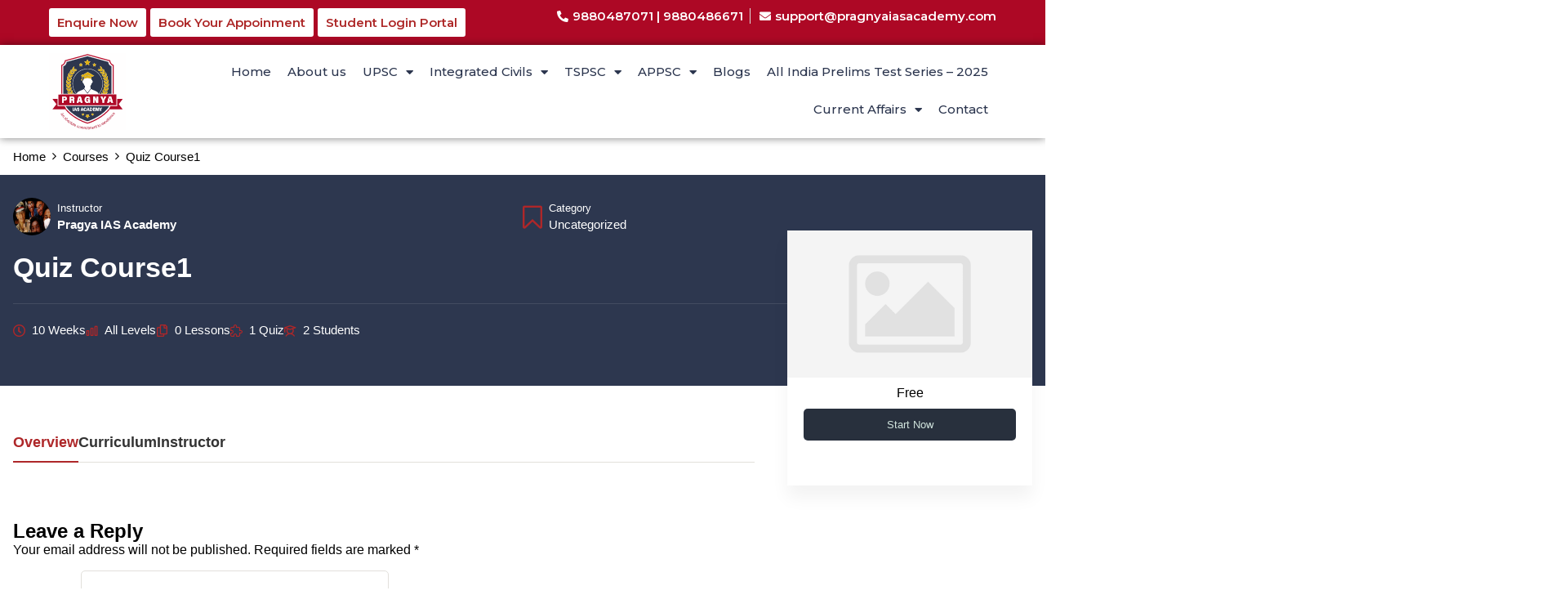

--- FILE ---
content_type: text/html; charset=UTF-8
request_url: https://pragnyaiascoachinghyderabad.com/course/quiz-course/
body_size: 25705
content:
<!doctype html>
<html lang="en-US">
<head>
	<meta charset="UTF-8">
	<meta name="viewport" content="width=device-width, initial-scale=1">
	<link rel="profile" href="https://gmpg.org/xfn/11">
	<script id="lpData">
var lpData = {"site_url":"https:\/\/pragnyaiascoachinghyderabad.com","user_id":"0","theme":"hello-elementor","lp_rest_url":"https:\/\/pragnyaiascoachinghyderabad.com\/wp-json\/","nonce":"03fdfb49fa","is_course_archive":"","courses_url":"https:\/\/pragnyaiascoachinghyderabad.com\/course-2\/","urlParams":[],"lp_version":"4.2.7.5","lp_rest_load_ajax":"https:\/\/pragnyaiascoachinghyderabad.com\/wp-json\/lp\/v1\/load_content_via_ajax\/","ajaxUrl":"https:\/\/pragnyaiascoachinghyderabad.com\/wp-admin\/admin-ajax.php","coverImageRatio":"5.16","toast":{"gravity":"bottom","position":"center","duration":3000,"close":1,"stopOnFocus":1,"classPrefix":"lp-toast"},"i18n":[]};
</script>
		<style id="learn-press-custom-css">
			:root {
				--lp-container-max-width: 1290px;
				--lp-cotainer-padding: 1rem;
				--lp-primary-color: #ae2729;
				--lp-secondary-color: #1c59e7;
			}
		</style>
		<meta name="viewport" content="width=device-width, initial-scale=1" />
        <style>
            .bd_toc_container {
                transition: ease-in-out .5s !important;
            }
            .bd_toc_container {
                border-top-left-radius:     4px;
                border-top-right-radius:    4px;
                border-bottom-right-radius: 4px;
                border-bottom-left-radius:  4px;
            }
            .bd_toc_container {
                box-shadow: 0px
                            4px
                            16px
                            0px
            rgba(0, 0, 0, 0.03);
            }
            .bd_toc_container.scroll-to-fixed-fixed {
                margin: 0 !important;
            }
            .bd_toc_wrapper .bd_toc_header .bd_toc_switcher_hide_show_icon .bd_toc_arrow {
                border-color: #2c2f32            }
            .bd_toc_wrapper .bd_toc_header:hover .bd_toc_switcher_hide_show_icon .bd_toc_arrow {
                border-color: #2c2f32            }
            .bd_toc_header {
                border-top-left-radius:     10px;
                border-top-right-radius:    10px;
                border-bottom-right-radius: 10px;
                border-bottom-left-radius:  10px;
            }
            .bd_toc_wrapper .bd_toc_wrapper_item .bd_toc_content .bd_toc_content_list ul li a {
                border-top-left-radius:     10px;
                border-top-right-radius:    10px;
                border-bottom-right-radius: 10px;
                border-bottom-left-radius:  10px;
            }
            .bd_toc_container .bd_toc_wrapper .bd_toc_content.list-type-disc ul li a:before {
                background-color: #2c2f32;
                top: calc( 0px + 7px );
                left: calc( 0px - 12px );
            }

        </style>
        <meta name='robots' content='index, follow, max-image-preview:large, max-snippet:-1, max-video-preview:-1' />
	<style>img:is([sizes="auto" i], [sizes^="auto," i]) { contain-intrinsic-size: 3000px 1500px }</style>
	
	<!-- This site is optimized with the Yoast SEO plugin v24.1 - https://yoast.com/wordpress/plugins/seo/ -->
	<title>Quiz Course1 - Pragnya IAS academy</title>
	<link rel="canonical" href="https://pragnyaiascoachinghyderabad.com/course/quiz-course/" />
	<meta property="og:locale" content="en_US" />
	<meta property="og:type" content="article" />
	<meta property="og:title" content="Quiz Course1 - Pragnya IAS academy" />
	<meta property="og:url" content="https://pragnyaiascoachinghyderabad.com/course/quiz-course/" />
	<meta property="og:site_name" content="Pragnya IAS academy" />
	<meta property="article:modified_time" content="2022-03-28T06:21:42+00:00" />
	<meta property="og:image" content="https://pragnyaiascoachinghyderabad.com/wp-content/uploads/2024/12/logo-final-scaled-1.jpg" />
	<meta property="og:image:width" content="2560" />
	<meta property="og:image:height" content="2560" />
	<meta property="og:image:type" content="image/jpeg" />
	<meta name="twitter:card" content="summary_large_image" />
	<script type="application/ld+json" class="yoast-schema-graph">{"@context":"https://schema.org","@graph":[{"@type":"WebPage","@id":"https://pragnyaiascoachinghyderabad.com/course/quiz-course/","url":"https://pragnyaiascoachinghyderabad.com/course/quiz-course/","name":"Quiz Course1 - Pragnya IAS academy","isPartOf":{"@id":"https://pragnyaiascoachinghyderabad.com/#website"},"datePublished":"2022-03-26T06:59:29+00:00","dateModified":"2022-03-28T06:21:42+00:00","breadcrumb":{"@id":"https://pragnyaiascoachinghyderabad.com/course/quiz-course/#breadcrumb"},"inLanguage":"en-US","potentialAction":[{"@type":"ReadAction","target":["https://pragnyaiascoachinghyderabad.com/course/quiz-course/"]}]},{"@type":"BreadcrumbList","@id":"https://pragnyaiascoachinghyderabad.com/course/quiz-course/#breadcrumb","itemListElement":[{"@type":"ListItem","position":1,"name":"Home","item":"https://pragnyaiascoachinghyderabad.com/"},{"@type":"ListItem","position":2,"name":"Courses","item":"/"},{"@type":"ListItem","position":3,"name":"Quiz Course1"}]},{"@type":"WebSite","@id":"https://pragnyaiascoachinghyderabad.com/#website","url":"https://pragnyaiascoachinghyderabad.com/","name":"Pragnya IAS Academy Hyderabad","description":"No.1 IAS Coaching Centre in Bangalore","publisher":{"@id":"https://pragnyaiascoachinghyderabad.com/#organization"},"alternateName":"Pragnya IAS Academy","potentialAction":[{"@type":"SearchAction","target":{"@type":"EntryPoint","urlTemplate":"https://pragnyaiascoachinghyderabad.com/?s={search_term_string}"},"query-input":{"@type":"PropertyValueSpecification","valueRequired":true,"valueName":"search_term_string"}}],"inLanguage":"en-US"},{"@type":"Organization","@id":"https://pragnyaiascoachinghyderabad.com/#organization","name":"Pragnya IAS Academy Hyderabad","alternateName":"Pragnya IAS Academy","url":"https://pragnyaiascoachinghyderabad.com/","logo":{"@type":"ImageObject","inLanguage":"en-US","@id":"https://pragnyaiascoachinghyderabad.com/#/schema/logo/image/","url":"https://pragnyaiascoachinghyderabad.com/wp-content/uploads/2024/12/logo-final-scaled-1.jpg","contentUrl":"https://pragnyaiascoachinghyderabad.com/wp-content/uploads/2024/12/logo-final-scaled-1.jpg","width":2560,"height":2560,"caption":"Pragnya IAS Academy Hyderabad"},"image":{"@id":"https://pragnyaiascoachinghyderabad.com/#/schema/logo/image/"}}]}</script>
	<!-- / Yoast SEO plugin. -->


<title>Quiz Course1 - Pragnya IAS academy</title>
<link rel='dns-prefetch' href='//fonts.googleapis.com' />
<link rel="alternate" type="application/rss+xml" title="Pragnya IAS academy &raquo; Feed" href="https://pragnyaiascoachinghyderabad.com/feed/" />
<link rel="alternate" type="application/rss+xml" title="Pragnya IAS academy &raquo; Comments Feed" href="https://pragnyaiascoachinghyderabad.com/comments/feed/" />
<link rel="alternate" type="application/rss+xml" title="Pragnya IAS academy &raquo; Quiz Course1 Comments Feed" href="https://pragnyaiascoachinghyderabad.com/course/quiz-course/feed/" />
<link rel='stylesheet' id='mec-select2-style-css' href='https://pragnyaiascoachinghyderabad.com/wp-content/plugins/modern-events-calendar-lite/assets/packages/select2/select2.min.css?ver=7.18.0' media='all' />
<link rel='stylesheet' id='mec-font-icons-css' href='https://pragnyaiascoachinghyderabad.com/wp-content/plugins/modern-events-calendar-lite/assets/css/iconfonts.css?ver=7.18.0' media='all' />
<link rel='stylesheet' id='mec-frontend-style-css' href='https://pragnyaiascoachinghyderabad.com/wp-content/plugins/modern-events-calendar-lite/assets/css/frontend.min.css?ver=7.18.0' media='all' />
<link rel='stylesheet' id='mec-tooltip-style-css' href='https://pragnyaiascoachinghyderabad.com/wp-content/plugins/modern-events-calendar-lite/assets/packages/tooltip/tooltip.css?ver=7.18.0' media='all' />
<link rel='stylesheet' id='mec-tooltip-shadow-style-css' href='https://pragnyaiascoachinghyderabad.com/wp-content/plugins/modern-events-calendar-lite/assets/packages/tooltip/tooltipster-sideTip-shadow.min.css?ver=7.18.0' media='all' />
<link rel='stylesheet' id='featherlight-css' href='https://pragnyaiascoachinghyderabad.com/wp-content/plugins/modern-events-calendar-lite/assets/packages/featherlight/featherlight.css?ver=7.18.0' media='all' />
<link rel='stylesheet' id='mec-custom-google-font-css' href='https://fonts.googleapis.com/css?family=Montserrat%3Aregular%2C+700%2C+%7CMontserrat%3A700%2C+700%2C+&#038;subset=latin%2Clatin-ext&#038;ver=7.18.0' media='all' />
<link rel='stylesheet' id='mec-lity-style-css' href='https://pragnyaiascoachinghyderabad.com/wp-content/plugins/modern-events-calendar-lite/assets/packages/lity/lity.min.css?ver=7.18.0' media='all' />
<link rel='stylesheet' id='mec-general-calendar-style-css' href='https://pragnyaiascoachinghyderabad.com/wp-content/plugins/modern-events-calendar-lite/assets/css/mec-general-calendar.css?ver=7.18.0' media='all' />
<link rel='stylesheet' id='wp-block-library-css' href='https://pragnyaiascoachinghyderabad.com/wp-includes/css/dist/block-library/style.min.css?ver=f003c2a37eb4e023e3c3821e8d45bbbf' media='all' />
<style id='boomdevs-toc-style-inline-css'>
/*!********************************************************************************************************************************************************************************************************************************************************************!*\
  !*** css ./node_modules/css-loader/dist/cjs.js??ruleSet[1].rules[3].use[1]!./node_modules/postcss-loader/dist/cjs.js??ruleSet[1].rules[3].use[2]!./node_modules/sass-loader/dist/cjs.js??ruleSet[1].rules[3].use[3]!./includes/block-editor/assets/scss/edit.scss ***!
  \********************************************************************************************************************************************************************************************************************************************************************/
.is-root-container .is-selected.wp-block-boomdevs-toc:focus {
  outline: none;
}

.wp-block-boomdevs-toc .bd_toc_block_wrapper {
  background-color: #EFF7FF;
  border: 1px solid #D4ECFF;
  border-radius: 10px;
  padding: 15px;
  font-family: inherit;
  display: flex;
  align-items: center;
}
.wp-block-boomdevs-toc .bd_toc_block_wrapper img {
  width: 60px;
  margin-right: 20px;
}
.wp-block-boomdevs-toc .bd_toc_block_wrapper h2 {
  font-size: 20px !important;
  margin: 0;
}

/*# sourceMappingURL=index.css.map*/
</style>
<style id='global-styles-inline-css'>
:root{--wp--preset--aspect-ratio--square: 1;--wp--preset--aspect-ratio--4-3: 4/3;--wp--preset--aspect-ratio--3-4: 3/4;--wp--preset--aspect-ratio--3-2: 3/2;--wp--preset--aspect-ratio--2-3: 2/3;--wp--preset--aspect-ratio--16-9: 16/9;--wp--preset--aspect-ratio--9-16: 9/16;--wp--preset--color--black: #000000;--wp--preset--color--cyan-bluish-gray: #abb8c3;--wp--preset--color--white: #ffffff;--wp--preset--color--pale-pink: #f78da7;--wp--preset--color--vivid-red: #cf2e2e;--wp--preset--color--luminous-vivid-orange: #ff6900;--wp--preset--color--luminous-vivid-amber: #fcb900;--wp--preset--color--light-green-cyan: #7bdcb5;--wp--preset--color--vivid-green-cyan: #00d084;--wp--preset--color--pale-cyan-blue: #8ed1fc;--wp--preset--color--vivid-cyan-blue: #0693e3;--wp--preset--color--vivid-purple: #9b51e0;--wp--preset--gradient--vivid-cyan-blue-to-vivid-purple: linear-gradient(135deg,rgba(6,147,227,1) 0%,rgb(155,81,224) 100%);--wp--preset--gradient--light-green-cyan-to-vivid-green-cyan: linear-gradient(135deg,rgb(122,220,180) 0%,rgb(0,208,130) 100%);--wp--preset--gradient--luminous-vivid-amber-to-luminous-vivid-orange: linear-gradient(135deg,rgba(252,185,0,1) 0%,rgba(255,105,0,1) 100%);--wp--preset--gradient--luminous-vivid-orange-to-vivid-red: linear-gradient(135deg,rgba(255,105,0,1) 0%,rgb(207,46,46) 100%);--wp--preset--gradient--very-light-gray-to-cyan-bluish-gray: linear-gradient(135deg,rgb(238,238,238) 0%,rgb(169,184,195) 100%);--wp--preset--gradient--cool-to-warm-spectrum: linear-gradient(135deg,rgb(74,234,220) 0%,rgb(151,120,209) 20%,rgb(207,42,186) 40%,rgb(238,44,130) 60%,rgb(251,105,98) 80%,rgb(254,248,76) 100%);--wp--preset--gradient--blush-light-purple: linear-gradient(135deg,rgb(255,206,236) 0%,rgb(152,150,240) 100%);--wp--preset--gradient--blush-bordeaux: linear-gradient(135deg,rgb(254,205,165) 0%,rgb(254,45,45) 50%,rgb(107,0,62) 100%);--wp--preset--gradient--luminous-dusk: linear-gradient(135deg,rgb(255,203,112) 0%,rgb(199,81,192) 50%,rgb(65,88,208) 100%);--wp--preset--gradient--pale-ocean: linear-gradient(135deg,rgb(255,245,203) 0%,rgb(182,227,212) 50%,rgb(51,167,181) 100%);--wp--preset--gradient--electric-grass: linear-gradient(135deg,rgb(202,248,128) 0%,rgb(113,206,126) 100%);--wp--preset--gradient--midnight: linear-gradient(135deg,rgb(2,3,129) 0%,rgb(40,116,252) 100%);--wp--preset--font-size--small: 13px;--wp--preset--font-size--medium: 20px;--wp--preset--font-size--large: 36px;--wp--preset--font-size--x-large: 42px;--wp--preset--font-family--inter: "Inter", sans-serif;--wp--preset--font-family--cardo: Cardo;--wp--preset--spacing--20: 0.44rem;--wp--preset--spacing--30: 0.67rem;--wp--preset--spacing--40: 1rem;--wp--preset--spacing--50: 1.5rem;--wp--preset--spacing--60: 2.25rem;--wp--preset--spacing--70: 3.38rem;--wp--preset--spacing--80: 5.06rem;--wp--preset--shadow--natural: 6px 6px 9px rgba(0, 0, 0, 0.2);--wp--preset--shadow--deep: 12px 12px 50px rgba(0, 0, 0, 0.4);--wp--preset--shadow--sharp: 6px 6px 0px rgba(0, 0, 0, 0.2);--wp--preset--shadow--outlined: 6px 6px 0px -3px rgba(255, 255, 255, 1), 6px 6px rgba(0, 0, 0, 1);--wp--preset--shadow--crisp: 6px 6px 0px rgba(0, 0, 0, 1);}:root { --wp--style--global--content-size: 800px;--wp--style--global--wide-size: 1200px; }:where(body) { margin: 0; }.wp-site-blocks > .alignleft { float: left; margin-right: 2em; }.wp-site-blocks > .alignright { float: right; margin-left: 2em; }.wp-site-blocks > .aligncenter { justify-content: center; margin-left: auto; margin-right: auto; }:where(.wp-site-blocks) > * { margin-block-start: 24px; margin-block-end: 0; }:where(.wp-site-blocks) > :first-child { margin-block-start: 0; }:where(.wp-site-blocks) > :last-child { margin-block-end: 0; }:root { --wp--style--block-gap: 24px; }:root :where(.is-layout-flow) > :first-child{margin-block-start: 0;}:root :where(.is-layout-flow) > :last-child{margin-block-end: 0;}:root :where(.is-layout-flow) > *{margin-block-start: 24px;margin-block-end: 0;}:root :where(.is-layout-constrained) > :first-child{margin-block-start: 0;}:root :where(.is-layout-constrained) > :last-child{margin-block-end: 0;}:root :where(.is-layout-constrained) > *{margin-block-start: 24px;margin-block-end: 0;}:root :where(.is-layout-flex){gap: 24px;}:root :where(.is-layout-grid){gap: 24px;}.is-layout-flow > .alignleft{float: left;margin-inline-start: 0;margin-inline-end: 2em;}.is-layout-flow > .alignright{float: right;margin-inline-start: 2em;margin-inline-end: 0;}.is-layout-flow > .aligncenter{margin-left: auto !important;margin-right: auto !important;}.is-layout-constrained > .alignleft{float: left;margin-inline-start: 0;margin-inline-end: 2em;}.is-layout-constrained > .alignright{float: right;margin-inline-start: 2em;margin-inline-end: 0;}.is-layout-constrained > .aligncenter{margin-left: auto !important;margin-right: auto !important;}.is-layout-constrained > :where(:not(.alignleft):not(.alignright):not(.alignfull)){max-width: var(--wp--style--global--content-size);margin-left: auto !important;margin-right: auto !important;}.is-layout-constrained > .alignwide{max-width: var(--wp--style--global--wide-size);}body .is-layout-flex{display: flex;}.is-layout-flex{flex-wrap: wrap;align-items: center;}.is-layout-flex > :is(*, div){margin: 0;}body .is-layout-grid{display: grid;}.is-layout-grid > :is(*, div){margin: 0;}body{padding-top: 0px;padding-right: 0px;padding-bottom: 0px;padding-left: 0px;}a:where(:not(.wp-element-button)){text-decoration: underline;}:root :where(.wp-element-button, .wp-block-button__link){background-color: #32373c;border-width: 0;color: #fff;font-family: inherit;font-size: inherit;line-height: inherit;padding: calc(0.667em + 2px) calc(1.333em + 2px);text-decoration: none;}.has-black-color{color: var(--wp--preset--color--black) !important;}.has-cyan-bluish-gray-color{color: var(--wp--preset--color--cyan-bluish-gray) !important;}.has-white-color{color: var(--wp--preset--color--white) !important;}.has-pale-pink-color{color: var(--wp--preset--color--pale-pink) !important;}.has-vivid-red-color{color: var(--wp--preset--color--vivid-red) !important;}.has-luminous-vivid-orange-color{color: var(--wp--preset--color--luminous-vivid-orange) !important;}.has-luminous-vivid-amber-color{color: var(--wp--preset--color--luminous-vivid-amber) !important;}.has-light-green-cyan-color{color: var(--wp--preset--color--light-green-cyan) !important;}.has-vivid-green-cyan-color{color: var(--wp--preset--color--vivid-green-cyan) !important;}.has-pale-cyan-blue-color{color: var(--wp--preset--color--pale-cyan-blue) !important;}.has-vivid-cyan-blue-color{color: var(--wp--preset--color--vivid-cyan-blue) !important;}.has-vivid-purple-color{color: var(--wp--preset--color--vivid-purple) !important;}.has-black-background-color{background-color: var(--wp--preset--color--black) !important;}.has-cyan-bluish-gray-background-color{background-color: var(--wp--preset--color--cyan-bluish-gray) !important;}.has-white-background-color{background-color: var(--wp--preset--color--white) !important;}.has-pale-pink-background-color{background-color: var(--wp--preset--color--pale-pink) !important;}.has-vivid-red-background-color{background-color: var(--wp--preset--color--vivid-red) !important;}.has-luminous-vivid-orange-background-color{background-color: var(--wp--preset--color--luminous-vivid-orange) !important;}.has-luminous-vivid-amber-background-color{background-color: var(--wp--preset--color--luminous-vivid-amber) !important;}.has-light-green-cyan-background-color{background-color: var(--wp--preset--color--light-green-cyan) !important;}.has-vivid-green-cyan-background-color{background-color: var(--wp--preset--color--vivid-green-cyan) !important;}.has-pale-cyan-blue-background-color{background-color: var(--wp--preset--color--pale-cyan-blue) !important;}.has-vivid-cyan-blue-background-color{background-color: var(--wp--preset--color--vivid-cyan-blue) !important;}.has-vivid-purple-background-color{background-color: var(--wp--preset--color--vivid-purple) !important;}.has-black-border-color{border-color: var(--wp--preset--color--black) !important;}.has-cyan-bluish-gray-border-color{border-color: var(--wp--preset--color--cyan-bluish-gray) !important;}.has-white-border-color{border-color: var(--wp--preset--color--white) !important;}.has-pale-pink-border-color{border-color: var(--wp--preset--color--pale-pink) !important;}.has-vivid-red-border-color{border-color: var(--wp--preset--color--vivid-red) !important;}.has-luminous-vivid-orange-border-color{border-color: var(--wp--preset--color--luminous-vivid-orange) !important;}.has-luminous-vivid-amber-border-color{border-color: var(--wp--preset--color--luminous-vivid-amber) !important;}.has-light-green-cyan-border-color{border-color: var(--wp--preset--color--light-green-cyan) !important;}.has-vivid-green-cyan-border-color{border-color: var(--wp--preset--color--vivid-green-cyan) !important;}.has-pale-cyan-blue-border-color{border-color: var(--wp--preset--color--pale-cyan-blue) !important;}.has-vivid-cyan-blue-border-color{border-color: var(--wp--preset--color--vivid-cyan-blue) !important;}.has-vivid-purple-border-color{border-color: var(--wp--preset--color--vivid-purple) !important;}.has-vivid-cyan-blue-to-vivid-purple-gradient-background{background: var(--wp--preset--gradient--vivid-cyan-blue-to-vivid-purple) !important;}.has-light-green-cyan-to-vivid-green-cyan-gradient-background{background: var(--wp--preset--gradient--light-green-cyan-to-vivid-green-cyan) !important;}.has-luminous-vivid-amber-to-luminous-vivid-orange-gradient-background{background: var(--wp--preset--gradient--luminous-vivid-amber-to-luminous-vivid-orange) !important;}.has-luminous-vivid-orange-to-vivid-red-gradient-background{background: var(--wp--preset--gradient--luminous-vivid-orange-to-vivid-red) !important;}.has-very-light-gray-to-cyan-bluish-gray-gradient-background{background: var(--wp--preset--gradient--very-light-gray-to-cyan-bluish-gray) !important;}.has-cool-to-warm-spectrum-gradient-background{background: var(--wp--preset--gradient--cool-to-warm-spectrum) !important;}.has-blush-light-purple-gradient-background{background: var(--wp--preset--gradient--blush-light-purple) !important;}.has-blush-bordeaux-gradient-background{background: var(--wp--preset--gradient--blush-bordeaux) !important;}.has-luminous-dusk-gradient-background{background: var(--wp--preset--gradient--luminous-dusk) !important;}.has-pale-ocean-gradient-background{background: var(--wp--preset--gradient--pale-ocean) !important;}.has-electric-grass-gradient-background{background: var(--wp--preset--gradient--electric-grass) !important;}.has-midnight-gradient-background{background: var(--wp--preset--gradient--midnight) !important;}.has-small-font-size{font-size: var(--wp--preset--font-size--small) !important;}.has-medium-font-size{font-size: var(--wp--preset--font-size--medium) !important;}.has-large-font-size{font-size: var(--wp--preset--font-size--large) !important;}.has-x-large-font-size{font-size: var(--wp--preset--font-size--x-large) !important;}.has-inter-font-family{font-family: var(--wp--preset--font-family--inter) !important;}.has-cardo-font-family{font-family: var(--wp--preset--font-family--cardo) !important;}
:root :where(.wp-block-pullquote){font-size: 1.5em;line-height: 1.6;}
</style>
<link rel='stylesheet' id='contact-form-7-css' href='https://pragnyaiascoachinghyderabad.com/wp-content/plugins/contact-form-7/includes/css/styles.css?ver=6.0.5' media='all' />
<link rel='stylesheet' id='quiz-maker-css' href='https://pragnyaiascoachinghyderabad.com/wp-content/plugins/quiz-maker/public/css/quiz-maker-public.css?ver=6.6.6.3' media='all' />
<link rel='stylesheet' id='woocommerce-layout-css' href='https://pragnyaiascoachinghyderabad.com/wp-content/plugins/woocommerce/assets/css/woocommerce-layout.css?ver=9.5.3' media='all' />
<link rel='stylesheet' id='woocommerce-smallscreen-css' href='https://pragnyaiascoachinghyderabad.com/wp-content/plugins/woocommerce/assets/css/woocommerce-smallscreen.css?ver=9.5.3' media='only screen and (max-width: 768px)' />
<link rel='stylesheet' id='woocommerce-general-css' href='https://pragnyaiascoachinghyderabad.com/wp-content/plugins/woocommerce/assets/css/woocommerce.css?ver=9.5.3' media='all' />
<style id='woocommerce-inline-inline-css'>
.woocommerce form .form-row .required { visibility: visible; }
</style>
<link rel='stylesheet' id='boomdevs-toc-css' href='https://pragnyaiascoachinghyderabad.com/wp-content/plugins/top-table-of-contents/public/css/boomdevs-toc-public.css?ver=1.3.24' media='all' />
<link rel='stylesheet' id='ssa-upcoming-appointments-card-style-css' href='https://pragnyaiascoachinghyderabad.com/wp-content/plugins/simply-schedule-appointments/assets/css/upcoming-appointments.css?ver=1.6.8.45' media='all' />
<link rel='stylesheet' id='ssa-styles-css' href='https://pragnyaiascoachinghyderabad.com/wp-content/plugins/simply-schedule-appointments/assets/css/ssa-styles.css?ver=1.6.8.45' media='all' />
<link rel='stylesheet' id='hint-css' href='https://pragnyaiascoachinghyderabad.com/wp-content/plugins/woo-fly-cart/assets/hint/hint.min.css?ver=f003c2a37eb4e023e3c3821e8d45bbbf' media='all' />
<link rel='stylesheet' id='perfect-scrollbar-css' href='https://pragnyaiascoachinghyderabad.com/wp-content/plugins/woo-fly-cart/assets/perfect-scrollbar/css/perfect-scrollbar.min.css?ver=f003c2a37eb4e023e3c3821e8d45bbbf' media='all' />
<link rel='stylesheet' id='perfect-scrollbar-wpc-css' href='https://pragnyaiascoachinghyderabad.com/wp-content/plugins/woo-fly-cart/assets/perfect-scrollbar/css/custom-theme.css?ver=f003c2a37eb4e023e3c3821e8d45bbbf' media='all' />
<link rel='stylesheet' id='woofc-fonts-css' href='https://pragnyaiascoachinghyderabad.com/wp-content/plugins/woo-fly-cart/assets/css/fonts.css?ver=f003c2a37eb4e023e3c3821e8d45bbbf' media='all' />
<link rel='stylesheet' id='woofc-frontend-css' href='https://pragnyaiascoachinghyderabad.com/wp-content/plugins/woo-fly-cart/assets/css/frontend.css?ver=5.9.0' media='all' />
<style id='woofc-frontend-inline-css'>
.woofc-area.woofc-style-01 .woofc-inner, .woofc-area.woofc-style-03 .woofc-inner, .woofc-area.woofc-style-02 .woofc-area-bot .woofc-action .woofc-action-inner > div a:hover, .woofc-area.woofc-style-04 .woofc-area-bot .woofc-action .woofc-action-inner > div a:hover {
                            background-color: #cc6055;
                        }

                        .woofc-area.woofc-style-01 .woofc-area-bot .woofc-action .woofc-action-inner > div a, .woofc-area.woofc-style-02 .woofc-area-bot .woofc-action .woofc-action-inner > div a, .woofc-area.woofc-style-03 .woofc-area-bot .woofc-action .woofc-action-inner > div a, .woofc-area.woofc-style-04 .woofc-area-bot .woofc-action .woofc-action-inner > div a {
                            outline: none;
                            color: #cc6055;
                        }

                        .woofc-area.woofc-style-02 .woofc-area-bot .woofc-action .woofc-action-inner > div a, .woofc-area.woofc-style-04 .woofc-area-bot .woofc-action .woofc-action-inner > div a {
                            border-color: #cc6055;
                        }

                        .woofc-area.woofc-style-05 .woofc-inner{
                            background-color: #cc6055;
                            background-image: url('');
                            background-size: cover;
                            background-position: center;
                            background-repeat: no-repeat;
                        }
                        
                        .woofc-count span {
                            background-color: #cc6055;
                        }
</style>
<link rel='stylesheet' id='slick-css' href='https://pragnyaiascoachinghyderabad.com/wp-content/plugins/woo-smart-quick-view/assets/libs/slick/slick.css?ver=f003c2a37eb4e023e3c3821e8d45bbbf' media='all' />
<link rel='stylesheet' id='magnific-popup-css' href='https://pragnyaiascoachinghyderabad.com/wp-content/plugins/woo-smart-quick-view/assets/libs/magnific-popup/magnific-popup.css?ver=f003c2a37eb4e023e3c3821e8d45bbbf' media='all' />
<link rel='stylesheet' id='woosq-feather-css' href='https://pragnyaiascoachinghyderabad.com/wp-content/plugins/woo-smart-quick-view/assets/libs/feather/feather.css?ver=f003c2a37eb4e023e3c3821e8d45bbbf' media='all' />
<link rel='stylesheet' id='woosq-frontend-css' href='https://pragnyaiascoachinghyderabad.com/wp-content/plugins/woo-smart-quick-view/assets/css/frontend.css?ver=4.1.4' media='all' />
<link rel='stylesheet' id='notiny-css' href='https://pragnyaiascoachinghyderabad.com/wp-content/plugins/woo-smart-wishlist/assets/libs/notiny/notiny.css?ver=f003c2a37eb4e023e3c3821e8d45bbbf' media='all' />
<link rel='stylesheet' id='woosw-icons-css' href='https://pragnyaiascoachinghyderabad.com/wp-content/plugins/woo-smart-wishlist/assets/css/icons.css?ver=4.9.7' media='all' />
<link rel='stylesheet' id='woosw-frontend-css' href='https://pragnyaiascoachinghyderabad.com/wp-content/plugins/woo-smart-wishlist/assets/css/frontend.css?ver=4.9.7' media='all' />
<style id='woosw-frontend-inline-css'>
.woosw-popup .woosw-popup-inner .woosw-popup-content .woosw-popup-content-bot .woosw-notice { background-color: #5fbd74; } .woosw-popup .woosw-popup-inner .woosw-popup-content .woosw-popup-content-bot .woosw-popup-content-bot-inner a:hover { color: #5fbd74; border-color: #5fbd74; } 
</style>
<link rel='stylesheet' id='hello-elementor-header-footer-css' href='https://pragnyaiascoachinghyderabad.com/wp-content/themes/hello-elementor/header-footer.min.css?ver=3.2.1' media='all' />
<link rel='stylesheet' id='elementor-frontend-css' href='https://pragnyaiascoachinghyderabad.com/wp-content/plugins/elementor/assets/css/frontend.min.css?ver=3.25.11' media='all' />
<link rel='stylesheet' id='widget-icon-list-css' href='https://pragnyaiascoachinghyderabad.com/wp-content/plugins/elementor/assets/css/widget-icon-list.min.css?ver=3.25.11' media='all' />
<link rel='stylesheet' id='widget-image-css' href='https://pragnyaiascoachinghyderabad.com/wp-content/plugins/elementor/assets/css/widget-image.min.css?ver=3.25.11' media='all' />
<link rel='stylesheet' id='widget-nav-menu-css' href='https://pragnyaiascoachinghyderabad.com/wp-content/plugins/elementor-pro/assets/css/widget-nav-menu.min.css?ver=3.25.4' media='all' />
<link rel='stylesheet' id='widget-text-editor-css' href='https://pragnyaiascoachinghyderabad.com/wp-content/plugins/elementor/assets/css/widget-text-editor.min.css?ver=3.25.11' media='all' />
<link rel='stylesheet' id='widget-heading-css' href='https://pragnyaiascoachinghyderabad.com/wp-content/plugins/elementor/assets/css/widget-heading.min.css?ver=3.25.11' media='all' />
<link rel='stylesheet' id='widget-divider-css' href='https://pragnyaiascoachinghyderabad.com/wp-content/plugins/elementor/assets/css/widget-divider.min.css?ver=3.25.11' media='all' />
<link rel='stylesheet' id='widget-form-css' href='https://pragnyaiascoachinghyderabad.com/wp-content/plugins/elementor-pro/assets/css/widget-form.min.css?ver=3.25.4' media='all' />
<link rel='stylesheet' id='e-animation-slideInRight-css' href='https://pragnyaiascoachinghyderabad.com/wp-content/plugins/elementor/assets/lib/animations/styles/slideInRight.min.css?ver=3.25.11' media='all' />
<link rel='stylesheet' id='elementor-icons-css' href='https://pragnyaiascoachinghyderabad.com/wp-content/plugins/elementor/assets/lib/eicons/css/elementor-icons.min.css?ver=5.34.0' media='all' />
<link rel='stylesheet' id='swiper-css' href='https://pragnyaiascoachinghyderabad.com/wp-content/plugins/elementor/assets/lib/swiper/v8/css/swiper.min.css?ver=8.4.5' media='all' />
<link rel='stylesheet' id='e-swiper-css' href='https://pragnyaiascoachinghyderabad.com/wp-content/plugins/elementor/assets/css/conditionals/e-swiper.min.css?ver=3.25.11' media='all' />
<link rel='stylesheet' id='elementor-post-8-css' href='https://pragnyaiascoachinghyderabad.com/wp-content/uploads/elementor/css/post-8.css?ver=1735543447' media='all' />
<link rel='stylesheet' id='e-popup-style-css' href='https://pragnyaiascoachinghyderabad.com/wp-content/plugins/elementor-pro/assets/css/conditionals/popup.min.css?ver=3.25.4' media='all' />
<link rel='stylesheet' id='font-awesome-5-all-css' href='https://pragnyaiascoachinghyderabad.com/wp-content/plugins/elementor/assets/lib/font-awesome/css/all.min.css?ver=3.25.11' media='all' />
<link rel='stylesheet' id='font-awesome-4-shim-css' href='https://pragnyaiascoachinghyderabad.com/wp-content/plugins/elementor/assets/lib/font-awesome/css/v4-shims.min.css?ver=3.25.11' media='all' />
<link rel='stylesheet' id='wpdt-elementor-widget-font-css' href='https://pragnyaiascoachinghyderabad.com/wp-content/plugins/wpdatatables/integrations/page_builders/elementor/css/style.css?ver=3.4.2.35' media='all' />
<link rel='stylesheet' id='elementor-post-34593-css' href='https://pragnyaiascoachinghyderabad.com/wp-content/uploads/elementor/css/post-34593.css?ver=1758025584' media='all' />
<link rel='stylesheet' id='elementor-post-34595-css' href='https://pragnyaiascoachinghyderabad.com/wp-content/uploads/elementor/css/post-34595.css?ver=1735543450' media='all' />
<link rel='stylesheet' id='elementor-post-35869-css' href='https://pragnyaiascoachinghyderabad.com/wp-content/uploads/elementor/css/post-35869.css?ver=1742190474' media='all' />
<link rel='stylesheet' id='elementor-post-34702-css' href='https://pragnyaiascoachinghyderabad.com/wp-content/uploads/elementor/css/post-34702.css?ver=1735543450' media='all' />
<link rel='stylesheet' id='tablepress-default-css' href='https://pragnyaiascoachinghyderabad.com/wp-content/plugins/tablepress/css/build/default.css?ver=3.0.2' media='all' />
<link rel='stylesheet' id='learnpress-css' href='https://pragnyaiascoachinghyderabad.com/wp-content/plugins/learnpress/assets/css/learnpress.css?ver=1769018033' media='all' />
<link rel='stylesheet' id='learnpress-widgets-css' href='https://pragnyaiascoachinghyderabad.com/wp-content/plugins/learnpress/assets/css/widgets.css?ver=1769018033' media='all' />
<link rel='stylesheet' id='google-fonts-1-css' href='https://fonts.googleapis.com/css?family=Roboto%3A100%2C100italic%2C200%2C200italic%2C300%2C300italic%2C400%2C400italic%2C500%2C500italic%2C600%2C600italic%2C700%2C700italic%2C800%2C800italic%2C900%2C900italic%7CRoboto+Slab%3A100%2C100italic%2C200%2C200italic%2C300%2C300italic%2C400%2C400italic%2C500%2C500italic%2C600%2C600italic%2C700%2C700italic%2C800%2C800italic%2C900%2C900italic%7CMontserrat%3A100%2C100italic%2C200%2C200italic%2C300%2C300italic%2C400%2C400italic%2C500%2C500italic%2C600%2C600italic%2C700%2C700italic%2C800%2C800italic%2C900%2C900italic&#038;display=auto&#038;ver=f003c2a37eb4e023e3c3821e8d45bbbf' media='all' />
<link rel='stylesheet' id='elementor-icons-shared-0-css' href='https://pragnyaiascoachinghyderabad.com/wp-content/plugins/elementor/assets/lib/font-awesome/css/fontawesome.min.css?ver=5.15.3' media='all' />
<link rel='stylesheet' id='elementor-icons-fa-solid-css' href='https://pragnyaiascoachinghyderabad.com/wp-content/plugins/elementor/assets/lib/font-awesome/css/solid.min.css?ver=5.15.3' media='all' />
<link rel="preconnect" href="https://fonts.gstatic.com/" crossorigin><script type="text/template" id="tmpl-variation-template">
	<div class="woocommerce-variation-description">{{{ data.variation.variation_description }}}</div>
	<div class="woocommerce-variation-price">{{{ data.variation.price_html }}}</div>
	<div class="woocommerce-variation-availability">{{{ data.variation.availability_html }}}</div>
</script>
<script type="text/template" id="tmpl-unavailable-variation-template">
	<p role="alert">Sorry, this product is unavailable. Please choose a different combination.</p>
</script>
<script src="https://pragnyaiascoachinghyderabad.com/wp-includes/js/jquery/jquery.min.js?ver=3.7.1" id="jquery-core-js"></script>
<script src="https://pragnyaiascoachinghyderabad.com/wp-includes/js/jquery/jquery-migrate.min.js?ver=3.4.1" id="jquery-migrate-js"></script>
<script src="https://pragnyaiascoachinghyderabad.com/wp-includes/js/dist/hooks.min.js?ver=4d63a3d491d11ffd8ac6" id="wp-hooks-js"></script>
<script src="https://pragnyaiascoachinghyderabad.com/wp-includes/js/dist/i18n.min.js?ver=5e580eb46a90c2b997e6" id="wp-i18n-js"></script>
<script id="wp-i18n-js-after">
wp.i18n.setLocaleData( { 'text direction\u0004ltr': [ 'ltr' ] } );
</script>
<script src="https://pragnyaiascoachinghyderabad.com/wp-content/plugins/woocommerce/assets/js/jquery-blockui/jquery.blockUI.min.js?ver=2.7.0-wc.9.5.3" id="jquery-blockui-js" data-wp-strategy="defer"></script>
<script id="wc-add-to-cart-js-extra">
var wc_add_to_cart_params = {"ajax_url":"\/wp-admin\/admin-ajax.php","wc_ajax_url":"\/?wc-ajax=%%endpoint%%","i18n_view_cart":"View cart","cart_url":"https:\/\/pragnyaiascoachinghyderabad.com\/cart\/","is_cart":"","cart_redirect_after_add":"yes"};
</script>
<script src="https://pragnyaiascoachinghyderabad.com/wp-content/plugins/woocommerce/assets/js/frontend/add-to-cart.min.js?ver=9.5.3" id="wc-add-to-cart-js" defer data-wp-strategy="defer"></script>
<script src="https://pragnyaiascoachinghyderabad.com/wp-content/plugins/woocommerce/assets/js/js-cookie/js.cookie.min.js?ver=2.1.4-wc.9.5.3" id="js-cookie-js" data-wp-strategy="defer"></script>
<script id="woocommerce-js-extra">
var woocommerce_params = {"ajax_url":"\/wp-admin\/admin-ajax.php","wc_ajax_url":"\/?wc-ajax=%%endpoint%%"};
</script>
<script src="https://pragnyaiascoachinghyderabad.com/wp-content/plugins/woocommerce/assets/js/frontend/woocommerce.min.js?ver=9.5.3" id="woocommerce-js" defer data-wp-strategy="defer"></script>
<script src="https://pragnyaiascoachinghyderabad.com/wp-includes/js/underscore.min.js?ver=1.13.7" id="underscore-js"></script>
<script id="wp-util-js-extra">
var _wpUtilSettings = {"ajax":{"url":"\/wp-admin\/admin-ajax.php"}};
</script>
<script src="https://pragnyaiascoachinghyderabad.com/wp-includes/js/wp-util.min.js?ver=f003c2a37eb4e023e3c3821e8d45bbbf" id="wp-util-js"></script>
<script src="https://pragnyaiascoachinghyderabad.com/wp-content/plugins/elementor/assets/lib/font-awesome/js/v4-shims.min.js?ver=3.25.11" id="font-awesome-4-shim-js"></script>
<script src="https://pragnyaiascoachinghyderabad.com/wp-content/plugins/learnpress/assets/js/dist/loadAJAX.js?ver=1769018033" id="lp-load-ajax-js" async data-wp-strategy="async"></script>
<script src="https://pragnyaiascoachinghyderabad.com/wp-includes/js/dist/vendor/react.min.js?ver=18.3.1.1" id="react-js"></script>
<script src="https://pragnyaiascoachinghyderabad.com/wp-includes/js/dist/vendor/react-dom.min.js?ver=18.3.1.1" id="react-dom-js"></script>
<script src="https://pragnyaiascoachinghyderabad.com/wp-includes/js/dist/escape-html.min.js?ver=6561a406d2d232a6fbd2" id="wp-escape-html-js"></script>
<script src="https://pragnyaiascoachinghyderabad.com/wp-includes/js/dist/element.min.js?ver=cb762d190aebbec25b27" id="wp-element-js"></script>
<script src="https://pragnyaiascoachinghyderabad.com/wp-includes/js/dist/vendor/react-jsx-runtime.min.js?ver=18.3.1" id="react-jsx-runtime-js"></script>
<script src="https://pragnyaiascoachinghyderabad.com/wp-includes/js/dist/deprecated.min.js?ver=e1f84915c5e8ae38964c" id="wp-deprecated-js"></script>
<script src="https://pragnyaiascoachinghyderabad.com/wp-includes/js/dist/dom.min.js?ver=93117dfee2692b04b770" id="wp-dom-js"></script>
<script src="https://pragnyaiascoachinghyderabad.com/wp-includes/js/dist/is-shallow-equal.min.js?ver=e0f9f1d78d83f5196979" id="wp-is-shallow-equal-js"></script>
<script src="https://pragnyaiascoachinghyderabad.com/wp-includes/js/dist/keycodes.min.js?ver=034ff647a54b018581d3" id="wp-keycodes-js"></script>
<script src="https://pragnyaiascoachinghyderabad.com/wp-includes/js/dist/vendor/wp-polyfill.min.js?ver=3.15.0" id="wp-polyfill-js"></script>
<script src="https://pragnyaiascoachinghyderabad.com/wp-includes/js/dist/priority-queue.min.js?ver=9c21c957c7e50ffdbf48" id="wp-priority-queue-js"></script>
<script src="https://pragnyaiascoachinghyderabad.com/wp-includes/js/dist/compose.min.js?ver=d52df0f868e03c1bd905" id="wp-compose-js"></script>
<script src="https://pragnyaiascoachinghyderabad.com/wp-includes/js/dist/private-apis.min.js?ver=4b858962c15c2c7a135f" id="wp-private-apis-js"></script>
<script src="https://pragnyaiascoachinghyderabad.com/wp-includes/js/dist/redux-routine.min.js?ver=a0a172871afaeb261566" id="wp-redux-routine-js"></script>
<script src="https://pragnyaiascoachinghyderabad.com/wp-includes/js/dist/data.min.js?ver=7c62e39de0308c73d50c" id="wp-data-js"></script>
<script id="wp-data-js-after">
( function() {
	var userId = 0;
	var storageKey = "WP_DATA_USER_" + userId;
	wp.data
		.use( wp.data.plugins.persistence, { storageKey: storageKey } );
} )();
</script>
<script src="https://pragnyaiascoachinghyderabad.com/wp-includes/js/dist/url.min.js?ver=e87eb76272a3a08402d2" id="wp-url-js"></script>
<script src="https://pragnyaiascoachinghyderabad.com/wp-includes/js/dist/api-fetch.min.js?ver=d387b816bc1ed2042e28" id="wp-api-fetch-js"></script>
<script id="wp-api-fetch-js-after">
wp.apiFetch.use( wp.apiFetch.createRootURLMiddleware( "https://pragnyaiascoachinghyderabad.com/wp-json/" ) );
wp.apiFetch.nonceMiddleware = wp.apiFetch.createNonceMiddleware( "03fdfb49fa" );
wp.apiFetch.use( wp.apiFetch.nonceMiddleware );
wp.apiFetch.use( wp.apiFetch.mediaUploadMiddleware );
wp.apiFetch.nonceEndpoint = "https://pragnyaiascoachinghyderabad.com/wp-admin/admin-ajax.php?action=rest-nonce";
</script>
<script src="https://pragnyaiascoachinghyderabad.com/wp-includes/js/dist/vendor/lodash.min.js?ver=4.17.21" id="lodash-js"></script>
<script id="lodash-js-after">
window.lodash = _.noConflict();
</script>
<script id="utils-js-extra">
var userSettings = {"url":"\/","uid":"0","time":"1769018033","secure":"1"};
</script>
<script src="https://pragnyaiascoachinghyderabad.com/wp-includes/js/utils.min.js?ver=f003c2a37eb4e023e3c3821e8d45bbbf" id="utils-js"></script>
<script id="lp-global-js-extra">
var lpGlobalSettings = {"siteurl":"https:\/\/pragnyaiascoachinghyderabad.com","ajax":"https:\/\/pragnyaiascoachinghyderabad.com\/wp-admin\/admin-ajax.php","courses_url":"https:\/\/pragnyaiascoachinghyderabad.com\/course-2\/","post_id":20091,"user_id":0,"theme":"hello-elementor","localize":{"button_ok":"OK","button_cancel":"Cancel","button_yes":"Yes","button_no":"No"},"lp_rest_url":"https:\/\/pragnyaiascoachinghyderabad.com\/wp-json\/","nonce":"03fdfb49fa","option_enable_popup_confirm_finish":"yes","is_course_archive":"","lpArchiveSkeleton":[],"lpArchiveLoadAjax":1,"lpArchiveNoLoadAjaxFirst":0,"lpArchivePaginationType":"number","noLoadCoursesJs":0};
</script>
<script src="https://pragnyaiascoachinghyderabad.com/wp-content/plugins/learnpress/assets/src/js/global.js?ver=1769018033" id="lp-global-js"></script>
<script src="https://pragnyaiascoachinghyderabad.com/wp-content/plugins/learnpress/assets/js/dist/utils.js?ver=1769018033" id="lp-utils-js"></script>
<script src="https://pragnyaiascoachinghyderabad.com/wp-content/plugins/learnpress/assets/js/dist/frontend/single-course.js?ver=1769018033" id="lp-single-course-js" defer data-wp-strategy="defer"></script>
	<noscript><style>.woocommerce-product-gallery{ opacity: 1 !important; }</style></noscript>
	<meta name="generator" content="Elementor 3.25.11; features: additional_custom_breakpoints, e_optimized_control_loading; settings: css_print_method-external, google_font-enabled, font_display-auto">
<style>

.mec-wrap .mec-event-article .mec-color-hover {
    color: #ad2626 !important;
}

.mec-single-event-time
{
	Display:none !important;
}
.top-links,.list-title .breadcrumb ul,.learning-program .material ul.scroll-tabs,.learning-program .material .offer-section .content ul.ticklist,.learning-program .benefits-material .content ul.ticklist,.learning-program .section-prelims .row .column .packbox ul.arrowlist,.learning-program .section-main .row .column .packbox ul.arrowlist,.learning-program .section-payment address ul,.dashboard-section .wrapper .sidebar .links ul,.article-list .list-category section.sidebar ul,.article-list .list-category article.mcq-questions #accordion ul,.article-list .list-category article .box-slide ul,.article-list .list-category article ol,.article-list .list-category article .article-listing ul,.article-list .list-category article .article-detail ul.commalist,.article-list .list-category article .article-detail ul.ticklist,.article-list .list-category article.team ul.tabs,.article-list .list-category article.team ul.subtabs,.article-list .list-category article.career .opening-area #accordion .description ul.arrowlist,.article-list .list-category aside .category ul,.article-list .list-category aside .blog-category ul,.fixbtn ul,.pagination ul,nav #menu ul,nav #menu ul li .megamenu .part.one ol,nav #menu ul li .megamenu .part.two ol,nav #menu ul li ul,nav #menu ul li:hover>ul{
    margin-bottom:0;
    padding-left:0;
    list-style:none
}
.text-right{
    text-align:right
}
.text-center{
    text-align:center
}
.text-left{
    text-align:left
}
.wrapper{
    max-width:1250px;
    width:100%;
    margin:0 auto
}
.bg-green{
    background-color:#27b999
}
.article-list .list-category article .box-slide{
    padding:30px 30px;
    background-color:#fff;
    margin-bottom:20px;
    box-shadow:0 0 5px rgba(0,0,0,0.2);
    -webkit-border-radius:4px;
    -moz-border-radius:4px;
    -ms-border-radius:4px;
    -o-border-radius:4px;
    border-radius:4px
}
.article-list .list-category article .box-slide .subheading{
    margin:0 0 30px;
    padding:15px 15px 15px 45px;
    -webkit-border-radius:4px;
    -moz-border-radius:4px;
    -ms-border-radius:4px;
    -o-border-radius:4px;
    border-radius:4px;
    position:relative;
    font-size:18px;
    color:#fff;
    line-height:1
}
.article-list .list-category article .box-slide .subheading::before{
    content:"";
    position:absolute;
    left:15px;
    top:50%;
    transform:translateY(-50%)
}
.article-list .list-category article .box-slide .subheading.affairs::before{
    width:22px;
    height:20px;
    background:url(https://pragnyaiascoachinghyderabad.com/wp-content/uploads/2024/09/icon-affairs-arrow.png) no-repeat left top
}
.article-list .list-category article .box-slide .subheading.editorials::before{
    width:20px;
    height:20px;
    background:url(https://pragnyaiascoachinghyderabad.com/wp-content/uploads/2024/09/icon-affairs-arrow.png) no-repeat left top
}
.article-list .list-category article .box-slide ul li{
    display:block;
    margin-bottom:6px;
    font-size:14px;
    line-height:40px
}
.article-list .list-category article .box-slide ul li a{
    display:block;
    height:40px;
    padding:0 20px 0 28px;
    box-shadow:0 0 3px rgba(0,0,0,0.1);
    position:relative;
    background-color:#fff;
    color:#3b5681
}
.article-list .list-category article .box-slide ul li a span{
    display:inline-block;
    padding:0 0 0 35px;
    background:url(https://pragnyaiascoachinghyderabad.com/wp-content/uploads/2024/09/icon-affairs-arrow.png) no-repeat left center
}
.article-list .list-category article .box-slide ul li a::before{
    content:"";
    position:absolute;
    left:0;
    top:0;
    bottom:0;
    width:5px;
    background-color:#f47c7c
}
.article-list .list-category article .box-slide ul li a::after{
    content:"";
    position:absolute;
    right:20px;
    top:50%;
    transform:translateY(-50%);
    width:6px;
    height:10px;
    background:url(https://pragnyaiascoachinghyderabad.com/wp-content/uploads/2024/09/icon-affairs-arrow.png) no-repeat left top
}







.top-links,.list-title .breadcrumb ul,.learning-program .material ul.scroll-tabs,.learning-program .material .offer-section .content ul.ticklist,.learning-program .benefits-material .content ul.ticklist,.learning-program .section-prelims .row .column .packbox ul.arrowlist,.learning-program .section-main .row .column .packbox ul.arrowlist,.learning-program .section-payment address ul,.dashboard-section .wrapper .sidebar .links ul,.article-list .list-category section.sidebar ul,.article-list .list-category article.mcq-questions #accordion ul,.article-list .list-category article .box-slide ul,.article-list .list-category article ol,.article-list .list-category article .article-listing ul,.article-list .list-category article .article-detail ul.commalist,.article-list .list-category article .article-detail ul.ticklist,.article-list .list-category article.team ul.tabs,.article-list .list-category article.team ul.subtabs,.article-list .list-category article.career .opening-area #accordion .description ul.arrowlist,.article-list .list-category aside .category ul,.article-list .list-category aside .blog-category ul,.fixbtn ul,.pagination ul,nav #menu ul,nav #menu ul li .megamenu .part.one ol,nav #menu ul li .megamenu .part.two ol,nav #menu ul li ul,nav #menu ul li:hover>ul{
    margin-bottom:0;
    padding-left:0;
    list-style:none
}
.text-right{
    text-align:right
}
.text-center{
    text-align:center
}
.text-left{
    text-align:left
}
.wrapper{
    max-width:1250px;
    width:100%;
    margin:0 auto
}
.bg-green{
    background-color:#27b999
}
.article-list .list-category article .box-slide{
    padding:30px 30px;
    background-color:#fff;
    margin-bottom:20px;
    box-shadow:0 0 5px rgba(0,0,0,0.2);
    -webkit-border-radius:4px;
    -moz-border-radius:4px;
    -ms-border-radius:4px;
    -o-border-radius:4px;
    border-radius:4px
}
.article-list .list-category article .box-slide .subheading{
    margin:0 0 30px;
    padding:15px 15px 15px 45px;
    -webkit-border-radius:4px;
    -moz-border-radius:4px;
    -ms-border-radius:4px;
    -o-border-radius:4px;
    border-radius:4px;
    position:relative;
    font-size:18px;
    color:#fff;
    line-height:1
}
.article-list .list-category article .box-slide .subheading::before{
    content:"";
    position:absolute;
    left:15px;
    top:50%;
    transform:translateY(-50%)
}
.article-list .list-category article .box-slide .subheading.affairs::before{
    width:22px;
    height:20px;
    background:url(https://pragnyaiascoachinghyderabad.com/wp-content/uploads/2024/09/icon-affairs-arrow.png) no-repeat left top
}
.article-list .list-category article .box-slide .subheading.editorials::before{
    width:20px;
    height:20px;
    background:url(https://pragnyaiascoachinghyderabad.com/wp-content/uploads/2024/09/icon-affairs-arrow.png) no-repeat left top
}
.article-list .list-category article .box-slide ul li{
    display:block;
    margin-bottom:6px;
    font-size:14px;
    line-height:40px
}
.article-list .list-category article .box-slide ul li a{
    display:block;
    height:40px;
    padding:0 20px 0 28px;
    box-shadow:0 0 3px rgba(0,0,0,0.1);
    position:relative;
    background-color:#fff;
    color:#3b5681
}
.article-list .list-category article .box-slide ul li a span{
    display:inline-block;
    padding:0 0 0 35px;
    background:url(https://pragnyaiascoachinghyderabad.com/wp-content/uploads/2024/09/icon-affairs-arrow.png) no-repeat left center
}
.article-list .list-category article .box-slide ul li a::before{
    content:"";
    position:absolute;
    left:0;
    top:0;
    bottom:0;
    width:5px;
    background-color:#f47c7c
}
.article-list .list-category article .box-slide ul li a::after{
    content:"";
    position:absolute;
    right:20px;
    top:50%;
    transform:translateY(-50%);
    width:6px;
    height:10px;
    background:url(https://pragnyaiascoachinghyderabad.com/wp-content/uploads/2024/09/icon-affairs-arrow.png) no-repeat left top
}
.page-id-32715 .row
{
	margin-right: 0px;
  margin-left: 0px;
}








.page-id-32335 .ays_restart_button_p
{
	display:none;
}



.post.single-post .entry-header
{
	margin-top: 120px;
  margin-bottom: 0px;
}

.blogform-wrap {
    margin-top: 150px;
    margin-bottom: 20px;
    padding: 20px;
    background: #af2833;
}

.mec-calendar dt
{
		display: table-cell !important;
    transition: all .66s ease !important; 
    color: #a4aab1 !important;
    background: #fff !important;
    border-radius: 44px;
    font-size: 14px !important;
    width: 34px !important;
    height: 40px !important;
    line-height: 20px !important;
    text-align: center;
}
.mec-table-side-title
{
	display:none;
}
.mec-box-calendar.mec-calendar .mec-calendar-events-side .mec-table-side-day
{
	display:none !important;
}
.mec-calendar .mec-event-article .mec-event-time
{
	display:none;
}

.mec-calendar .mec-calendar-side
{
	padding: 0px !important;
}
.mec-calendar .mec-calendar-header
{
	width: 290px !important;
}
.mec-calendar .mec-calendar-events-side .mec-table-side-title {
    text-align: center !important;
    font-size: 11px !important;
    text-transform: uppercase;
    letter-spacing: 2px;
    margin-bottom: 20px !important;
    padding: 82px 19px 0px 0px !important;
}
.mec-calendar .mec-calendar-events-side
{
	padding: 0px !important;
}
.mec-calendar .mec-calendar-row dt.mec-has-event.mec-selected-day a, .mec-calendar .mec-calendar-row dt.mec-has-event:hover a {
    color: black ;
}
/* a {
    color: #337ab7 !important;
    text-decoration: none;
} */

.mec-holding-status-expired
{
	display:none;
}
.postid-32308 .rt-recent-post-with-thumbnail.element-one
{
	display:none !important;
}
.mec-widget .mec-event-list-modern .col-md-4.col-sm-4 .mec-booking-button
{
	height: 70px;
}
.mec-holding-status-ongoing
{
	display: none;
}
.mec-single-event .mec-booking-button
{
	color: black;
}
.mec-calendar .mec-event-article .mec-event-title
{
	/*margin: 100px 0px 0px -34px !important;*/
}
.mec-calendar .mec-event-footer
{
	display: none;
}
.mec-calendar .mec-event-article
{
/* 	margin-left: -31px; */
}

.tutor-color-secondary
{
	font-size:  16px
}
.mec-monthly-contents
{
/* 	margin-right: 33px; */
/* 	background:red; */
}
.mec-single-event .mec-event-content
{
	padding: 29px 0 13px !important;
    padding-left: 17px !important;
    padding-right: 17px !important;
    margin-bottom: 10px !important;
    border: 4px double !important;
    border-color: #ad0825 !important;
}
.mec-wrap .mec-single-title, .single-mec-events .mec-wrap.mec-no-access-error h1 {
    margin-top: 0 !important;
    margin-bottom: 30px !important;
    font-weight: 700 !important;
    font-size: 33px !important;
    color: #ad0825 !important;
}
.mec-container [class*=col-] img {
    max-width: 91%;
    padding-right: 14px;
    padding-left: 26px;
    border: 3px double;
}
.mec-wrap :not(.elementor-widget-container)>p {
    margin: 0 0 20px 0;
    /* color: #ad0825; */
    font-size: 18px;
    line-height: 1.8;
}
.mec-single-event-description.mec-events-content ol li, .mec-single-event-description.mec-events-content ul li {
    color: #616161;
    font-size: 18px !Important;
    line-height: 1.8;
    font-weight: 300;
	Font-family: Timesnewroman !important;
}
.mec-calendar .mec-calendar-topsec {
    display: -webkit-box;
    background: #fff;
}
.wraper_blog_main .widget-area .widget_archive, .widget_calendar, .widget_categories, .widget_pages, .widget_meta, .widget_recent_comments, .widget_recent_entries, .widget_rss, .widget_search, .widget_text, .widget_tag_cloud, .widget_nav_menu, .widget_nav_menu {
    margin-bottom: 0px;
   /* background: #ad0825;*/
    padding: 1px 20px;
    box-shadow: 0 0 20px rgba(51, 51, 51, 0.1);
    border: 2px solid;
}
.entry-content .mec-wrap h1 a, .entry-content .mec-wrap h2 a, .entry-content .mec-wrap h3 a, .entry-content .mec-wrap h4 a, .entry-content .mec-wrap h5 a, .entry-content .mec-wrap h6 a, .mec-wrap .mec-calendar .mec-event-article .mec-event-title a, .mec-wrap .mec-event-grid-classic .mec-event-title a, .mec-wrap .mec-event-grid-clean .mec-event-title a, .mec-wrap .mec-event-grid-minimal .mec-event-title a, .mec-wrap .mec-event-grid-modern .mec-event-title a, .mec-wrap .mec-event-grid-simple .mec-event-title a, .mec-wrap .mec-event-list-classic .mec-event-title a, .mec-wrap .mec-event-list-minimal .mec-event-title a, .mec-wrap .mec-event-list-standard .mec-event-title a, .mec-wrap .mec-wrap .mec-event-list-modern .mec-event-title a, .mec-wrap h1 a, .mec-wrap h2 a, .mec-wrap h3 a, .mec-wrap h4 a, .mec-wrap h5 a, .mec-wrap h6 a {
    color: White;
}
.entry-content .mec-wrap.colorskin-custom h1 a:hover, .entry-content .mec-wrap.colorskin-custom h2 a:hover, .entry-content .mec-wrap.colorskin-custom h3 a:hover, .entry-content .mec-wrap.colorskin-custom h4 a:hover, .entry-content .mec-wrap.colorskin-custom h5 a:hover, .entry-content .mec-wrap.colorskin-custom h6 a:hover, .mec-wrap .mec-calendar .mec-event-article .mec-event-title a:hover, .mec-wrap .mec-event-grid-classic .mec-event-title a:hover, .mec-wrap .mec-event-grid-clean .mec-event-title a:hover, .mec-wrap .mec-event-grid-minimal .mec-event-title a:hover, .mec-wrap .mec-event-grid-modern .mec-event-title a:hover, .mec-wrap .mec-event-grid-simple .mec-event-title a:hover, .mec-wrap .mec-event-list-classic .mec-event-title a:hover, .mec-wrap .mec-event-list-minimal .mec-event-title a:hover, .mec-wrap .mec-event-list-standard .mec-event-title a:hover, .mec-wrap .mec-wrap .mec-event-list-modern .mec-event-title a:hover, .mec-wrap.colorskin-custom h1 a:hover, .mec-wrap.colorskin-custom h2 a:hover, .mec-wrap.colorskin-custom h3 a:hover, .mec-wrap.colorskin-custom h4 a:hover, .mec-wrap.colorskin-custom h5 a:hover, .mec-wrap.colorskin-custom h6 a:hover
{
	color: white !important;
}
.mec-calendar .mec-calendar-header h2 {
    text-transform: uppercase;
    font-size: 18px;
    font-weight: 800;
    color: #ad0825;
}
.mec-calendar .mec-month-side .mec-event-article {
    padding-left: 5px;
    padding-right: 5px;
    background-color: #ad0825;
}
.post.single-post .entry-header
{
	margin-top: 120px;
  margin-bottom: 0px;
}

.blogform-wrap {
    margin-top: 150px;
    margin-bottom: 20px;
    padding: 20px;
    background: #af2833;
}
.mec-single-modern .mec-single-event-bar
{
	display: none;
}
.mec-calendar dt
{
		display: table-cell !important;
    transition: all .66s ease !important; 
    color: #a4aab1 !important;
    background: #fff !important;
    border-radius: 44px;
    font-size: 14px !important;
    width: 34px !important;
    height: 40px !important;
    line-height: 20px !important;
    text-align: center;
}
.mec-table-side-title
{
	display:none;
}
.mec-box-calendar.mec-calendar .mec-calendar-events-side .mec-table-side-day
{
	display:none !important;
}
.mec-calendar .mec-event-article .mec-event-time
{
	display:none;
}

.mec-calendar .mec-calendar-side
{
	padding: 0px !important;
}
.mec-calendar .mec-calendar-header
{
	width: 290px !important;
}
.mec-calendar .mec-calendar-events-side .mec-table-side-title {
    text-align: center !important;
    font-size: 11px !important;
    text-transform: uppercase;
    letter-spacing: 2px;
    margin-bottom: 20px !important;
    padding: 82px 19px 0px 0px !important;
}
.mec-calendar .mec-calendar-events-side
{
	padding: 0px !important;
}
.mec-box-calendar.mec-calendar .mec-calendar-side .mec-previous-month
{
	top: 32px;
	left: 40px;
}
.mec-box-calendar.mec-calendar .mec-calendar-side .mec-next-month {
    right: 40px;
    top: 32px;
}
.mec-calendar .mec-calendar-row dt.mec-has-event.mec-selected-day a, .mec-calendar .mec-calendar-row dt.mec-has-event:hover a {
    color: black ;
}
/* a {
    color: #337ab7 !important;
    text-decoration: none;
} */

.mec-holding-status-expired
{
	display:none;
}
.postid-32308 .rt-recent-post-with-thumbnail.element-one
{
	display:none !important;
}
.mec-widget .mec-event-list-modern .col-md-4.col-sm-4 .mec-booking-button
{
	height: 70px;
}
.mec-holding-status-ongoing
{
	display: none;
}
.mec-single-event .mec-booking-button
{
	color: black;
}
.mec-calendar-side .mec-calendar-table {
    min-height: 260px !important;
	width: 70%;
	padding-top: 2px;
}
.mec-calendar .mec-event-article .mec-event-title
{
	/*margin: 100px 0px 0px -34px !important;*/
}
.mec-calendar .mec-event-footer
{
	display: none;
}
.mec-calendar .mec-event-article
{
/* 	margin-left: -31px; */
}

.tutor-color-secondary
{
	font-size:  16px
}
.mec-monthly-contents
{
/* 	margin-right: 33px; */
/* 	background:red; */
}
.tutor-text-center
{
	font-size:22px !important;
}













@media (min-width: 320px) and (max-width: 480px) 
{
.mec-calendar
{
	display:none !important;
}
#block-13
	{
		display:none;
	}
.elementor-529 .elementor-element.elementor-element-a47a9fd > .elementor-widget-container {
    margin: 0px 0px 0px -78px !important;
    padding: 0px 18px 0px 77px !important;
}
	.Institution {
    text-align: center !important;
    font-size: 30px !important;
    color: #ad0825 !important;
    font-family: times-new-roman;
}
.branches {
    padding-left: 0px !important;
    margin-top: 4px !important;
    font-size: 20px !important;
    color: #ad0825 !important;
}
	.logoheader
{
	width: 208px !important;
  height: 200px !important;
}
.elementor-widget-container
	{
	}
}
.bdp-post-grid-main.bdp-design-2 .bdp-post-margin-content
{
margin: 0px auto 0 auto !important;
}
.logoheader
{
	width: 180px; 
	height: 180px;
}
.tribe-events-calendar-day__event-datetime-wrapper .tribe-common-b2
{
	display:none !important;
}
.timeslots-title
{
	display: none;
}
.timeslot
{
	display:none;
}

.page-id-30375 .elementor-image-box-content
{
	padding-top: 17px;
	font-size: 24px;
}
.page-id-30375 .wraper_blog_main {
    padding-top: 23px !important;
}

/* 	New Design Branches */
.gm-navbar .gm-inner, .gm-navbar .gm-inner-bg
{
	width: 100% !important;
    height: 90px !important;
}
.gm-menu-item__txt
{
	font-size:14px !important;
}
.gm-inner .gm-container
{
	height: 70px !important;
}

.Institution
{
	text-align: center; 
	font-size: 50px; 
	color: #ad0825; 
	font-family: times-new-roman;
}
.branches
{
	padding-left: 463px;
	margin-top: -70px;
	font-size: 20px; 
	color: #ad0825;
}

.gm-logo
{
	    display: none !important;
}
.elementor-529 .elementor-element.elementor-element-22b0dea
{
	text-shadow: 0px 0px 0px rgba(0, 0, 0, 0) !important;
}
.elementor-529 .elementor-element.elementor-element-9e812cb {
    transition: background 0.3s, border 0.3s, border-radius 0.3s, box-shadow 0.3s;
    margin-top: 0px;
    margin-bottom: 0px;
    padding: 10px 15px 0px 15px !important;
}
.page-id-33456 .wraper_inner_banner_breadcrumb > .container
{
	padding: 50px 0 0px 0 !important;
}
.page-id-33456 .wraper_blog_main {
    padding-top: 0px !important;
}
.default-page h3, .comment-content h3, .wpb_text_column h3
{
	    margin-top: 30px;
}











.new-footer1
{
	display:none;
}

/* .column-date
{
padding-left:100px !important;
} */





.elementor-9692 .elementor-element.elementor-element-81513a2:not(.elementor-motion-effects-element-type-background) > .elementor-widget-wrap, .elementor-9692 .elementor-element.elementor-element-81513a2 > .elementor-widget-wrap > .elementor-motion-effects-container > .elementor-motion-effects-layer
{
}
.elementor-529 .elementor-element.elementor-element-31a41fd
{
}
.gm-main-menu-wrapper .gm-navbar-nav > li > .gm-anchor
{
	font-size:13px !important;
}
.gm-actions {
    display: none !important;
}
.gm-inner
{
	height:120px;
}
.gm-navbar .gm-logo > a img {
    height: 100px;
    padding-top: 23px;
}
.gm-main-menu-wrapper .gm-navbar-nav > .gm-menu-item > .gm-anchor {
    margin-right: 16px;
    margin-top: 28px;
}
.gm-navbar:not(.gm-navbar-sticky-toggle) .gm-navbar-nav>li.current-menu-item>.gm-anchor, .gm-navbar:not(.gm-navbar-sticky-toggle) .gm-navbar-nav>li.current-menu-ancestor>.gm-anchor, .gm-navbar:not(.gm-navbar-sticky-toggle) .gm-navbar-nav>li.current-page-ancestor>.gm-anchor, .gm-navbar:not(.gm-navbar-sticky-toggle) .gm-navbar-nav>li.current-menu-parent>.gm-anchor, .gm-navbar:not(.gm-navbar-sticky-toggle) .gm-navbar-nav>.menu-item>.gm-anchor:hover, .gm-navbar:not(.gm-navbar-sticky-toggle) .gm-navbar-nav>.menu-item.gm-open>.gm-anchor {
    color: #ad0825!important;
    font-weight: 700;
}

/* .postid-21663 .col-lg-12
{
	width: 130%;
    margin-left: 39px;
} */
body.content-full-screen .entry .alignfull {
    margin-left: 0 !important;
}
















.elementor-element .elementor-element-daeea1c .elementor-widget .elementor-widget-text-editor{
    /* bottom: -31px; */
    padding: 25px 0px 0px 138px !important;
}


.elementor-1806 .elementor-element.elementor-element-881cc7b:not(.elementor-motion-effects-element-type-background), .elementor-1806 .elementor-element.elementor-element-881cc7b > .elementor-motion-effects-container > .elementor-motion-effects-layer
{
	background-color: #ad0825 !important;
}


.page-id-19479 .container.page-container
{
	    padding-top: 0px !important;

}
.page-id-19479 .wraper_blog_main
{
	padding-top: 0px !important;
}







.elementor .elementor-hidden-mobile, .elementor .elementor-hidden-phone 
{
    display: block;
}


.elementor-15419 .elementor-element.elementor-element-bdf1095
{
	padding: 0px 15px 50px 15px
 !important;
}
.page-id-15131 a:focus, a:hover {
    color: black;
}
.mec-wrap h2
{
	font-size: 26px;
}
.mec-wrap h1
{
	font-family: timesnewroman;
}
.mec-wrap :not(.elementor-widget-container)>p 
{
    font-size: 20px;
}
@media (min-width: 320px) and (max-width: 480px)
{
	.Servicesimage
	{
		width: 100%;
    	height: 12% !important;
	}
	#crumbs
	{
		display:none;
	}
	.elementor-529 .elementor-element.elementor-element-ce41384 > .elementor-widget-container
{
	margin: 0px 0px 0px -15px !important;
    padding: 0px 0px 0px 0px !important;
}
}









.mec-single-event .mec-event-content
{
	padding: 29px 0 13px !important;
    padding-left: 17px !important;
    padding-right: 17px !important;
    margin-bottom: 10px !important;
    border: 4px double !important;
    border-color: #ad0825 !important;
}
.mec-wrap .mec-single-title, .single-mec-events .mec-wrap.mec-no-access-error h1 {
    margin-top: 0 !important;
    margin-bottom: 30px !important;
    font-weight: 700 !important;
    font-size: 33px !important;
    color: #ad0825 !important;
}
.mec-container [class*=col-] img {
    max-width: 91%;
    padding-right: 14px;
    padding-left: 26px;
    border: 3px double;
}
/* @font-face 
{
	Font-family: magnolia-script;
	src: url(https://pragnyaiascoachinghyderabad.com/wp-content/themes/edusphere/assets/fonts/magnolia-script.ttf);
	font-weight: normal;
} */
.mec-wrap, .mec-wrap div:not([class^="elementor-"]), .lity-container, .mec-wrap h1, .mec-wrap h2, .mec-wrap h3, .mec-wrap h4, .mec-wrap h5, .mec-wrap h6, .entry-content .mec-wrap h1, .entry-content .mec-wrap h2, .entry-content .mec-wrap h3, .entry-content .mec-wrap h4, .entry-content .mec-wrap h5, .entry-content .mec-wrap h6, .mec-wrap .mec-totalcal-box input[type="submit"], .mec-wrap .mec-totalcal-box .mec-totalcal-view span, .mec-agenda-event-title a, .lity-content .mec-events-meta-group-booking select, .lity-content .mec-book-ticket-variation h5, .lity-content .mec-events-meta-group-booking input[type="number"], .lity-content .mec-events-meta-group-booking input[type="text"], .lity-content .mec-events-meta-group-booking input[type="email"], .mec-organizer-item a, .mec-single-event .mec-events-meta-group-booking ul.mec-book-tickets-container li.mec-book-ticket-container label
{
	font-family: timesnewroman;
}
strong 
{
    font-weight: 600;
    color: #ad0825;
}
.mec-wrap :not(.elementor-widget-container)>p {
    color: black;
}
.mec-single-event-description.mec-events-content ol li, .mec-single-event-description.mec-events-content ul li

{
	color: black !important;
}

.elementor-529 .elementor-element.elementor-element-9e812cb:not(.elementor-motion-effects-element-type-background), .elementor-529 .elementor-element.elementor-element-9e812cb > .elementor-motion-effects-container > .elementor-motion-effects-layer
{
	display:block;
}

/* Table container to enable horizontal scrolling on small devices */

/* Styling the table */
table {
  width: 100%;
  border-collapse: collapse;
  border: 1px solid #ddd;
}

th, td {
  text-align: left;
  padding: 12px;
  border: 1px solid #ddd;
}

th {
  background-color: #f4f4f4;
  font-weight: bold;
}

tr:nth-child(even) {
  background-color: #f9f9f9;
}

/* Adjustments for smaller screens */
@media screen and (max-width: 768px) {
  table {
    font-size: 10px;
	  line-height: 1.4em;
  }

  th, td {
    padding: 8px;
  }
	.m-none
	{
		display:none;
	}
}


</style>
<style>


/* Container */


.woocommerce-account .login,
.woocommerce-account .register {
    flex: 1;
    padding: 30px;
    display: flex;
    flex-direction: column;
    justify-content: center;
}

.woocommerce-account .register {
    background: #f0f4f9;
}

/* Titles */
.woocommerce-account h2 {
    font-size: 24px;
    color: #333333;
    margin-bottom: 20px;
    text-align: center;
}

/* Form Styling */
.woocommerce-account form {
    display: flex;
    flex-direction: column;
}

.woocommerce-account form p {
    margin-bottom: 15px;
}

.woocommerce-account label {
    font-size: 14px;
    color: #666666;
    margin-bottom: 5px;
}

.woocommerce-account input {
    padding: 10px 15px;
    border: 1px solid #e0e0e0;
    border-radius: 5px;
    font-size: 14px;
    outline: none;
    transition: border-color 0.3s ease-in-out;
}

.woocommerce-account input:focus {
    border-color: #007bff;
}

/* Buttons */
.woocommerce-account button {
  
    background: #2c364e !important;
    color: #fff !important;
    border: none;
    padding: 12px 20px;
    border-radius: 5px;
    font-size: 14px;
    cursor: pointer;
    transition: background-color 0.3s ease-in-out;
    margin-top: 10px;
}

.woocommerce-account button:hover {
    background: #0056b3;
}

/* Links */
.woocommerce-account .lost_password a,
.woocommerce-account .woocommerce-LostPassword a {
    font-size: 14px;
    color: #007bff;
    text-decoration: none;
    margin-top: 10px;
}

.woocommerce-account .lost_password a:hover,
.woocommerce-account .woocommerce-LostPassword a:hover {
    text-decoration: underline;
}

/* Responsive Design */
@media (max-width: 768px) {
    .woocommerce-account {
        flex-direction: column;
    }

    .woocommerce-account .login,
    .woocommerce-account .register {
        padding: 20px;
    }
}

	
	
	

/* Dashboard Container */
.woocommerce-MyAccount-content {
    background: #ffffff;
    border-radius: 10px;
    box-shadow: 0 4px 12px rgba(0, 0, 0, 0.1);
    padding: 30px;
    margin-top: 20px;
}

.woocommerce-MyAccount-content h2 {
    color: #ae2729;
    border-bottom: 2px solid #ae2729;
    padding-bottom: 10px;
    margin-bottom: 20px;
    font-size: 22px;
    text-transform: uppercase;
}

/* Navigation Menu */
.woocommerce-MyAccount-navigation {
    background: #2c364e;
    border-radius: 10px;
    padding: 20px;
    margin-bottom: 20px;
}

.woocommerce-MyAccount-navigation ul {
    list-style: none;
    margin: 0;
    padding: 0;
}

.woocommerce-MyAccount-navigation ul li {
    margin-bottom: 10px;
}

.woocommerce-MyAccount-navigation ul li a {
    color: #ffffff;
    text-decoration: none;
    font-size: 16px;
    font-weight: bold;
    padding: 10px 15px;
    display: block;
    border-radius: 5px;
    transition: background-color 0.3s ease, color 0.3s ease;
}

.woocommerce-MyAccount-navigation ul li a:hover,
.woocommerce-MyAccount-navigation ul li.is-active a {
    background-color: #ae2729;
    color: #ffffff;
}

/* Dashboard Tables */
.woocommerce-MyAccount-content table {
    width: 100%;
    border-collapse: collapse;
    margin-top: 20px;
}

.woocommerce-MyAccount-content table th,
.woocommerce-MyAccount-content table td {
    padding: 15px;
    text-align: left;
    border: 1px solid #ddd;
    color: #2c364e;
}

.woocommerce-MyAccount-content table th {
    background: #2c364e;
    color: #ffffff;
    text-transform: uppercase;
}

.woocommerce-MyAccount-content table tr:nth-child(even) {
    background-color: #f8f9fa;
}

/* Buttons */
.woocommerce-MyAccount-content .button,
.woocommerce-MyAccount-content .woocommerce-button {
    background-color: #ae2729;
    color: #ffffff;
    padding: 10px 20px;
    border: none;
    border-radius: 5px;
    text-transform: uppercase;
    font-size: 14px;
    cursor: pointer;
    transition: background-color 0.3s ease, color 0.3s ease;
}

.woocommerce-MyAccount-content .button:hover,
.woocommerce-MyAccount-content .woocommerce-button:hover {
    background-color: #2c364e;
    color: #ffffff;
}

/* Notices */
.woocommerce-info,
.woocommerce-error,
.woocommerce-message {
    border: none;
    border-radius: 5px;
    padding: 15px;
    margin: 20px 0;
    font-size: 14px;
    text-align: center;
}

.woocommerce-info {
    background: #2c364e;
    color: #ffffff;
}

.woocommerce-error {
    background: #ae2729;
    color: #ffffff;
}

.woocommerce-message {
    background: #2c364e;
    color: #ffffff;
}

/* Responsive Design */
@media (max-width: 768px) {
    .woocommerce-MyAccount-navigation {
        padding: 15px;
    }

    .woocommerce-MyAccount-navigation ul li a {
        font-size: 14px;
    }

    .woocommerce-MyAccount-content {
        padding: 20px;
    }
}

	/* Single Product Page */
/* General Styling for Single Product Page */
.woocommerce .site-main {
    padding: 20px;
    background-color: #f9f9f9;
    font-family: Poppins, sans-serif;
}

.woocommerce-breadcrumb {
    margin-bottom: 20px;
    font-size: 14px;
    color: #666;
}

.woocommerce-breadcrumb a {
    color: #0073aa;
    text-decoration: none;
}

.woocommerce-breadcrumb a:hover {
    text-decoration: underline;
}

/* Sale Badge */
.onsale {
    background-color: #ff5e57;
    color: #fff;
    padding: 5px 10px;
    font-size: 12px;
    font-weight: bold;
    border-radius: 3px;
    position: absolute;
    top: 15px;
    left: 15px;
}

/* Product Title */
.product_title {
    font-size: 24px;
    font-weight: bold;
    margin-bottom: 15px;
}

/* Price Styling */
.price {
    font-size: 20px;
    color: #333;
    margin-bottom: 20px;
}

.price del {
    color: #999;
    text-decoration: line-through;
    margin-right: 10px;
}

.price ins {
    color: #ff5e57;
    font-weight: bold;
}

/* Short Description */
.woocommerce-product-details__short-description {
    margin-bottom: 20px;
    font-size: 16px;
    line-height: 1.6;
    color: #444;
}

/* Add to Cart Button */
.single_add_to_cart_button {
    background-color: #0073aa;
    color: #fff;
    padding: 10px 20px;
    font-size: 16px;
    border: none;
    cursor: pointer;
    border-radius: 3px;
    transition: background-color 0.3s ease;
}

.single_add_to_cart_button:hover {
    background-color: #005a8c;
}

/* Quantity Input */
.quantity input {
    width: 60px;
    padding: 5px;
    font-size: 14px;
    border: 1px solid #ddd;
    border-radius: 3px;
}

/* Wishlist Button */
.woosw-btn {
    margin-top: 15px;
    background-color: #ff5e57;
    color: #fff;
    padding: 10px 20px;
    border: none;
    border-radius: 3px;
    cursor: pointer;
}

.woosw-btn:hover {
    background-color: #d0443e;
}

/* Product Meta */
.product_meta {
    margin-top: 20px;
    font-size: 14px;
    color: #666;
}

.product_meta a {
    color: #0073aa;
    text-decoration: none;
}

.product_meta a:hover {
    text-decoration: underline;
}

/* Related Products Section */
.related.products {
    margin-top: 40px;
    padding-top: 20px;
    border-top: 1px solid #ddd;
	clear: both;
}

.related.products h2 {
    font-size: 22px;
    margin-bottom: 20px;
    color: #333;
}

.related.products ul.products {
    display: flex;
    flex-wrap: wrap;
    gap: 20px;
}

.related.products ul.products li.product {
    width: calc(25% - 20px);
    list-style: none;
    background-color: #fff;
    padding: 10px;
    border: 1px solid #ddd;
    border-radius: 3px;
    text-align: center;
    transition: box-shadow 0.3s ease;
}

.related.products ul.products li.product:hover {
    box-shadow: 0 4px 10px rgba(0, 0, 0, 0.1);
}

.related.products ul.products li.product img {
    max-width: 100%;
    height: auto;
    margin-bottom: 10px;
}

.related.products ul.products li.product .price {
    font-size: 16px;
    color: #ff5e57;
    margin-top: 10px;
}

/* Responsive Design */
@media (max-width: 768px) {
    .related.products ul.products li.product {
        width: calc(50% - 10px);
    }
}

@media (max-width: 480px) {
    .related.products ul.products li.product {
        width: 100%;
    }
}
/* Cart Page */
.woocommerce-cart-form {
    max-width: 1200px;
    margin: 0 auto;
    padding: 20px;
    background-color: #ffffff; /* White background */
    border-radius: 8px;
    box-shadow: 0 4px 10px rgba(0, 0, 0, 0.1);
}

.woocommerce-cart-form .shop_table {
    width: 100%;
    border-collapse: collapse;
    margin-bottom: 20px;
}

.woocommerce-cart-form .shop_table th {
    background-color: #0056b3; /* Deep blue header */
    color: #ffffff; /* White text */
    font-size: 16px;
    font-weight: bold;
    text-align: left;
    padding: 15px;
    border: none;
}

.woocommerce-cart-form .shop_table td {
    padding: 15px;
    border: 1px solid #dee2e6; /* Light border for cells */
    font-size: 16px;
    color: #333333; /* Dark gray */
}

.woocommerce-cart-form .actions .button {
    background-color: #ffc107; /* Yellow button */
    color: #000000; /* Black text */
    font-size: 16px;
    font-weight: bold;
    padding: 10px 20px;
    border-radius: 4px;
    border: none;
    text-transform: uppercase;
    cursor: pointer;
}

.woocommerce-cart-form .actions .button:hover {
    background-color: #e0a800; /* Darker yellow */
}

.woocommerce-cart-form .cart_totals {
    margin-top: 30px;
    padding: 20px;
    background-color: #f8f9fa; /* Light gray background */
    border-radius: 8px;
    box-shadow: 0 4px 10px rgba(0, 0, 0, 0.05);
}

.woocommerce-cart-form .cart_totals h2 {
    font-size: 20px;
    color: #0056b3; /* Deep blue */
    margin-bottom: 15px;
}
/* Checkout Page */
.woocommerce-checkout {
 
}

.woocommerce-checkout h3 {
    font-size: 24px;
    color: #0056b3; /* Deep blue for headings */
    margin-bottom: 15px;
    border-bottom: 2px solid #dee2e6;
    padding-bottom: 10px;
}

.woocommerce-checkout .woocommerce-info {
    background-color: #ffc107; /* Yellow for notifications */
    color: #000000; /* Black text */
    padding: 10px;
    border-radius: 4px;
    margin-bottom: 20px;
}

.woocommerce-checkout form.woocommerce-checkout input,
.woocommerce-checkout form.woocommerce-checkout textarea,
.woocommerce-checkout form.woocommerce-checkout select {
    width: 100%;
    padding: 10px;
    margin-bottom: 20px;
    font-size: 16px;
    border: 1px solid #dee2e6; /* Light border */
    border-radius: 4px;
}

.woocommerce-checkout form.woocommerce-checkout input:focus,
.woocommerce-checkout form.woocommerce-checkout textarea:focus,
.woocommerce-checkout form.woocommerce-checkout select:focus {
    border-color: #0056b3; /* Deep blue focus */
    box-shadow: 0 0 5px rgba(0, 86, 179, 0.5);
    outline: none;
}

.woocommerce-checkout .woocommerce-button {
    background-color: #ffc107; /* Yellow for place order button */
    color: #000000; /* Black text */
    font-size: 16px;
    font-weight: bold;
    padding: 12px 20px;
    border-radius: 4px;
    border: none;
    cursor: pointer;
    text-transform: uppercase;
}

.woocommerce-checkout .woocommerce-button:hover {
    background-color: #e0a800; /* Darker yellow */
}

</style>
<style>
.learnpress
	{
		font-family: 'POPPINS', sans-serif;
	}
	.lp-user-profile .lp-profile-nav-tabs > li.active {
    background: #ae2729;
}
	.learn-press-filters li a.active, .learn-press-filters li a:hover, .learn-press-filters li span.active, .learn-press-filters li span:hover,
	.lp-user-profile .lp-profile-nav-tabs > li ul li a:hover,
	.lp-user-profile .lp-profile-nav-tabs > li > a > i
	{
		    color: #ae2729;

	}
	.lp-archive-courses .course-detail-info {
 
    background: #2d374f;
  
}
	.learn-press-nav-tabs li.active label, .learn-press-nav-tabs li:hover label
	{
		color: #ae2729;
	}
</style>
			<style>
				.e-con.e-parent:nth-of-type(n+4):not(.e-lazyloaded):not(.e-no-lazyload),
				.e-con.e-parent:nth-of-type(n+4):not(.e-lazyloaded):not(.e-no-lazyload) * {
					background-image: none !important;
				}
				@media screen and (max-height: 1024px) {
					.e-con.e-parent:nth-of-type(n+3):not(.e-lazyloaded):not(.e-no-lazyload),
					.e-con.e-parent:nth-of-type(n+3):not(.e-lazyloaded):not(.e-no-lazyload) * {
						background-image: none !important;
					}
				}
				@media screen and (max-height: 640px) {
					.e-con.e-parent:nth-of-type(n+2):not(.e-lazyloaded):not(.e-no-lazyload),
					.e-con.e-parent:nth-of-type(n+2):not(.e-lazyloaded):not(.e-no-lazyload) * {
						background-image: none !important;
					}
				}
			</style>
			<style class='wp-fonts-local'>
@font-face{font-family:Inter;font-style:normal;font-weight:300 900;font-display:fallback;src:url('https://pragnyaiascoachinghyderabad.com/wp-content/plugins/woocommerce/assets/fonts/Inter-VariableFont_slnt,wght.woff2') format('woff2');font-stretch:normal;}
@font-face{font-family:Cardo;font-style:normal;font-weight:400;font-display:fallback;src:url('https://pragnyaiascoachinghyderabad.com/wp-content/plugins/woocommerce/assets/fonts/cardo_normal_400.woff2') format('woff2');}
</style>
<style type="text/css">.bd_toc_container{width:100%!important;}.bd_toc_wrapper{padding-top:12px!important;padding-right:12px!important;padding-bottom:12px!important;padding-left:12px!important;}.bd_toc_container{margin-top:0px!important;margin-bottom:30px!important;}.bd_toc_container{background-color:#f9f9f9!important;}.bd_toc_container{border-top-width:1px!important;border-right-width:1px!important;border-bottom-width:1px!important;border-left-width:1px!important;border-color:#aaaaaa!important;border-style:solid!important;}.bd_toc_header_title{font-weight:500!important;font-size:18px!important;}.bd_toc_wrapper .bd_toc_header .bd_toc_header_title{color:#2c2f32!important;}.bd_toc_wrapper .bd_toc_header:hover .bd_toc_header_title{color:#2c2f32!important;}.bd_toc_header{padding-top:0px!important;padding-right:2px!important;padding-bottom:0px!important;padding-left:0px!important;}.bd_toc_header.active{margin-top:0px!important;margin-right:0px!important;margin-bottom:0px!important;margin-left:0px!important;}.bd_toc_content_list .bd_toc_content_list_item ul > li > a{font-weight:400!important;font-size:14px!important;}.bd_toc_wrapper .bd_toc_wrapper_item .bd_toc_content .bd_toc_content_list_item ul li a{padding-top:0px!important;padding-right:0px!important;padding-bottom:0px!important;padding-left:0px!important;}.bd_toc_wrapper .bd_toc_wrapper_item .bd_toc_content .bd_toc_content_list_item ul li a{margin-top:0px!important;margin-right:0px!important;margin-bottom:0px!important;margin-left:0px!important;}.bd_toc_wrapper .bd_toc_wrapper_item .bd_toc_content .bd_toc_content_list ul li a{border-top-width:0px;border-right-width:0px;border-bottom-width:0px;border-left-width:0px;border-color:#ffffff;border-style:solid;}.bd_toc_wrapper .bd_toc_wrapper_item .bd_toc_content .bd_toc_content_list ul li.current > a{border-top-width:0px;border-right-width:0px;border-bottom-width:0px;border-left-width:0px;border-color:#ffffff;border-style:solid;}.bd_toc_content{background-color:#f9f9f9!important;}.bd_toc_wrapper .bd_toc_wrapper_item .bd_toc_content .bd_toc_content_list ul li a{background-color:#f9f9f9!important;}.bd_toc_wrapper .bd_toc_wrapper_item .bd_toc_content .bd_toc_content_list ul li.current > a{background-color:#f7f7f700!important;}.bd_toc_wrapper .bd_toc_wrapper_item .bd_toc_content .bd_toc_content_list ul li a, .bd_toc_container .bd_toc_wrapper .bd_toc_content_list_item ul li .collaps-button .toggle-icon{color:#2c2f32;}.bd_toc_wrapper .bd_toc_wrapper_item .bd_toc_content .bd_toc_content_list ul li a:hover, .bd_toc_container .bd_toc_wrapper .bd_toc_content_list_item ul li .collaps-button .toggle-icon:hover{color:#2c2f32;}.bd_toc_wrapper .bd_toc_wrapper_item .bd_toc_content .bd_toc_content_list ul li.current > a,.bd_toc_container .bd_toc_wrapper .bd_toc_content_list_item ul li.current>.collaps-button .toggle-icon{color:#2c2f32;}</style><link rel="icon" href="https://pragnyaiascoachinghyderabad.com/wp-content/uploads/2024/02/cropped-l-1-32x32.png" sizes="32x32" />
<link rel="icon" href="https://pragnyaiascoachinghyderabad.com/wp-content/uploads/2024/02/cropped-l-1-192x192.png" sizes="192x192" />
<link rel="apple-touch-icon" href="https://pragnyaiascoachinghyderabad.com/wp-content/uploads/2024/02/cropped-l-1-180x180.png" />
<meta name="msapplication-TileImage" content="https://pragnyaiascoachinghyderabad.com/wp-content/uploads/2024/02/cropped-l-1-270x270.png" />
		<style id="wp-custom-css">
			.elementor-35975 .elementor-element.elementor-element-879abdf::before, .elementor-35975 .elementor-element.elementor-element-879abdf > .elementor-background-video-container::before, .elementor-35975 .elementor-element.elementor-element-879abdf > .e-con-inner > .elementor-background-video-container::before, .elementor-35975 .elementor-element.elementor-element-879abdf > .elementor-background-slideshow::before, .elementor-35975 .elementor-element.elementor-element-879abdf > .e-con-inner > .elementor-background-slideshow::before, .elementor-35975 .elementor-element.elementor-element-879abdf > .elementor-motion-effects-container > .elementor-motion-effects-layer::before
{
	display:none;
}
.elementor-35975 .elementor-element.elementor-element-81e2098::before, .elementor-35975 .elementor-element.elementor-element-81e2098 > .elementor-background-video-container::before, .elementor-35975 .elementor-element.elementor-element-81e2098 > .e-con-inner > .elementor-background-video-container::before, .elementor-35975 .elementor-element.elementor-element-81e2098 > .elementor-background-slideshow::before, .elementor-35975 .elementor-element.elementor-element-81e2098 > .e-con-inner > .elementor-background-slideshow::before, .elementor-35975 .elementor-element.elementor-element-81e2098 > .elementor-motion-effects-container > .elementor-motion-effects-layer::before
{
	display:none;
}


..ndfHFb-c4YZDc-i5oIFb .ndfHFb-c4YZDc-LgbsSe
{
	display:none !important;
}
.h1.entry-title
{
	display:none !important;
}
.lity-content .mec-events-meta-group-booking .mec-event-ticket-available, .mec-breadcrumbs .mec-current, .mec-breadcrumbs a, .mec-breadcrumbs span .mec-event-content p, .mec-event-data-field-items, .mec-event-data-fields .mec-event-data-field-item .mec-event-data-field-name, .mec-event-data-fields .mec-event-data-field-item .mec-event-data-field-value, .mec-event-schedule-content dl dt, .mec-events-button, .mec-events-meta-group-tags, .mec-events-meta-group-tags a, .mec-hourly-schedule-speaker-description, .mec-load-more-button, .mec-next-occ-booking span, .mec-single-event .mec-event-meta .mec-events-event-cost, .mec-single-event .mec-event-meta dd, .mec-single-event .mec-event-meta dd a, .mec-single-event .mec-events-meta-group-booking .mec-event-ticket-available, .mec-single-event .mec-speakers-details ul li .mec-speaker-job-title, .mec-single-event .mec-speakers-details ul li .mec-speaker-name, .mec-single-modern .mec-single-event-bar>div dd, .mec-wrap .info-msg div, .mec-wrap .mec-error div, .mec-wrap .mec-success div, .mec-wrap .warning-msg div, .mec-wrap abbr, .mec-wrap p
{
	font-family: timesnewroman;
}		</style>
		<style>:root,::before,::after{--mec-heading-font-family: 'Montserrat';--mec-paragraph-font-family: 'Montserrat';--mec-color-skin: #40d9f1;--mec-color-skin-rgba-1: rgba(64, 217, 241, .25);--mec-color-skin-rgba-2: rgba(64, 217, 241, .5);--mec-color-skin-rgba-3: rgba(64, 217, 241, .75);--mec-color-skin-rgba-4: rgba(64, 217, 241, .11);--mec-primary-border-radius: 3px;--mec-container-normal-width: 1196px;--mec-container-large-width: 1690px;--mec-title-color: #ad0825;--mec-title-color-hover: #ad0825;--mec-content-color: #0f0f0f;--mec-fes-main-color: #40d9f1;--mec-fes-main-color-rgba-1: rgba(64, 217, 241, 0.12);--mec-fes-main-color-rgba-2: rgba(64, 217, 241, 0.23);--mec-fes-main-color-rgba-3: rgba(64, 217, 241, 0.03);--mec-fes-main-color-rgba-4: rgba(64, 217, 241, 0.3);--mec-fes-main-color-rgba-5: rgb(64 217 241 / 7%);--mec-fes-main-color-rgba-6: rgba(64, 217, 241, 0.2);--mec-fluent-main-color: #ade7ff;--mec-fluent-main-color-rgba-1: rgba(173, 231, 255, 0.3);--mec-fluent-main-color-rgba-2: rgba(173, 231, 255, 0.8);--mec-fluent-main-color-rgba-3: rgba(173, 231, 255, 0.1);--mec-fluent-main-color-rgba-4: rgba(173, 231, 255, 0.2);--mec-fluent-main-color-rgba-5: rgba(173, 231, 255, 0.7);--mec-fluent-main-color-rgba-6: rgba(173, 231, 255, 0.7);--mec-fluent-bold-color: #00acf8;--mec-fluent-bg-hover-color: #ebf9ff;--mec-fluent-bg-color: #f5f7f8;--mec-fluent-second-bg-color: #d6eef9;}</style></head>
<body data-rsssl=1 class="lp_course-template-default single single-lp_course postid-20091 wp-embed-responsive theme-hello-elementor hello-elementor learnpress learnpress-page mec-theme-hello-elementor woocommerce-no-js elementor-default elementor-kit-8">



		<div data-elementor-type="header" data-elementor-id="34593" class="elementor elementor-34593 elementor-location-header" data-elementor-post-type="elementor_library">
			<div class="elementor-element elementor-element-6c78e3b e-con-full m-none e-flex e-con e-parent" data-id="6c78e3b" data-element_type="container" data-settings="{&quot;background_background&quot;:&quot;classic&quot;}">
		<div class="elementor-element elementor-element-71d86df e-con-full e-flex e-con e-child" data-id="71d86df" data-element_type="container">
				<div class="elementor-element elementor-element-84b50f3 elementor-widget__width-initial elementor-widget elementor-widget-button" data-id="84b50f3" data-element_type="widget" data-widget_type="button.default">
				<div class="elementor-widget-container">
							<div class="elementor-button-wrapper">
					<a class="elementor-button elementor-button-link elementor-size-sm" href="https://pragnyaiascoachinghyderabad.com/contact-us">
						<span class="elementor-button-content-wrapper">
									<span class="elementor-button-text">Enquire Now</span>
					</span>
					</a>
				</div>
						</div>
				</div>
				<div class="elementor-element elementor-element-3814239 elementor-widget__width-initial elementor-widget elementor-widget-button" data-id="3814239" data-element_type="widget" data-widget_type="button.default">
				<div class="elementor-widget-container">
							<div class="elementor-button-wrapper">
					<a class="elementor-button elementor-button-link elementor-size-sm" href="https://pragnyaiascoachinghyderabad.com/appointment-schedule">
						<span class="elementor-button-content-wrapper">
									<span class="elementor-button-text">Book Your Appoinment</span>
					</span>
					</a>
				</div>
						</div>
				</div>
				<div class="elementor-element elementor-element-22126e3 elementor-widget__width-initial elementor-widget elementor-widget-button" data-id="22126e3" data-element_type="widget" data-widget_type="button.default">
				<div class="elementor-widget-container">
							<div class="elementor-button-wrapper">
					<a class="elementor-button elementor-button-link elementor-size-sm" href="https://pragnyaiascoachinghyderabad.com/lp-profile">
						<span class="elementor-button-content-wrapper">
									<span class="elementor-button-text">Student Login Portal</span>
					</span>
					</a>
				</div>
						</div>
				</div>
				</div>
		<div class="elementor-element elementor-element-0b373f6 e-con-full e-flex e-con e-child" data-id="0b373f6" data-element_type="container">
				<div class="elementor-element elementor-element-8f55cd7 elementor-icon-list--layout-inline elementor-mobile-align-center elementor-align-right elementor-list-item-link-full_width elementor-widget elementor-widget-icon-list" data-id="8f55cd7" data-element_type="widget" data-widget_type="icon-list.default">
				<div class="elementor-widget-container">
					<ul class="elementor-icon-list-items elementor-inline-items">
							<li class="elementor-icon-list-item elementor-inline-item">
											<span class="elementor-icon-list-icon">
							<i aria-hidden="true" class="fas fa-phone-alt"></i>						</span>
										<span class="elementor-icon-list-text"> 9880487071 | 9880486671</span>
									</li>
								<li class="elementor-icon-list-item elementor-inline-item">
											<span class="elementor-icon-list-icon">
							<i aria-hidden="true" class="fas fa-envelope"></i>						</span>
										<span class="elementor-icon-list-text">support@pragnyaiasacademy.com</span>
									</li>
						</ul>
				</div>
				</div>
				</div>
				</div>
		<div class="elementor-element elementor-element-47d0628c e-con-full e-flex e-con e-parent" data-id="47d0628c" data-element_type="container">
		<div class="elementor-element elementor-element-6b0d6b85 e-con-full e-flex e-con e-child" data-id="6b0d6b85" data-element_type="container">
				<div class="elementor-element elementor-element-1ad4c801 elementor-widget elementor-widget-image" data-id="1ad4c801" data-element_type="widget" data-widget_type="image.default">
				<div class="elementor-widget-container">
														<a href="https://pragnyaiascoachinghyderabad.com/">
							<img width="100" height="100" src="https://pragnyaiascoachinghyderabad.com/wp-content/uploads/2024/12/pragnya-ias-coaching-logo.svg" class="attachment-full size-full wp-image-35456" alt="Pragnya IAS Coaching Logo" />								</a>
													</div>
				</div>
				</div>
		<div class="elementor-element elementor-element-6ebfa8b2 e-con-full e-flex e-con e-child" data-id="6ebfa8b2" data-element_type="container">
				<div class="elementor-element elementor-element-4f4e501f elementor-nav-menu__align-end elementor-nav-menu--stretch elementor-nav-menu--dropdown-tablet elementor-nav-menu__text-align-aside elementor-nav-menu--toggle elementor-nav-menu--burger elementor-widget elementor-widget-nav-menu" data-id="4f4e501f" data-element_type="widget" data-settings="{&quot;full_width&quot;:&quot;stretch&quot;,&quot;layout&quot;:&quot;horizontal&quot;,&quot;submenu_icon&quot;:{&quot;value&quot;:&quot;&lt;i class=\&quot;fas fa-caret-down\&quot;&gt;&lt;\/i&gt;&quot;,&quot;library&quot;:&quot;fa-solid&quot;},&quot;toggle&quot;:&quot;burger&quot;}" data-widget_type="nav-menu.default">
				<div class="elementor-widget-container">
						<nav aria-label="Menu" class="elementor-nav-menu--main elementor-nav-menu__container elementor-nav-menu--layout-horizontal e--pointer-background e--animation-fade">
				<ul id="menu-1-4f4e501f" class="elementor-nav-menu"><li class="menu-item menu-item-type-custom menu-item-object-custom menu-item-home menu-item-30290"><a href="https://pragnyaiascoachinghyderabad.com/" class="elementor-item">Home</a></li>
<li class="menu-item menu-item-type-custom menu-item-object-custom menu-item-30291"><a href="https://pragnyaiascoachinghyderabad.com/about-us" class="elementor-item">About us</a></li>
<li class="menu-item menu-item-type-custom menu-item-object-custom menu-item-has-children menu-item-30292"><a href="https://pragnyaiascoachinghyderabad.com/ias-intensive-coaching/" class="elementor-item">UPSC</a>
<ul class="sub-menu elementor-nav-menu--dropdown">
	<li class="menu-item menu-item-type-custom menu-item-object-custom menu-item-31533"><a href="https://pragnyaiascoachinghyderabad.com/gs-foundation-live-online-course/" class="elementor-sub-item">IAS Foundation course &#8211; Online</a></li>
	<li class="menu-item menu-item-type-custom menu-item-object-custom menu-item-31534"><a href="https://pragnyaiascoachinghyderabad.com/gs-foundation-live-offline-course/" class="elementor-sub-item">IAS Foundation course &#8211; Offline</a></li>
	<li class="menu-item menu-item-type-custom menu-item-object-custom menu-item-32623"><a href="https://pragnyaiascoachinghyderabad.com/upsc-mains-mentorship-in-hyderabad/" class="elementor-sub-item">UPSC Mains Mentorship in Hyderabad</a></li>
	<li class="menu-item menu-item-type-custom menu-item-object-custom menu-item-45360"><a href="https://pragnyaiascoachinghyderabad.com/upsc-civil-services-sociology-optional-coaching-in-hyderabad/" class="elementor-sub-item">Sociology Optional Course</a></li>
	<li class="menu-item menu-item-type-custom menu-item-object-custom menu-item-32477"><a href="https://pragnyaiascoachinghyderabad.com/anthropology-optional-course/" class="elementor-sub-item">Anthropology Optional Course</a></li>
	<li class="menu-item menu-item-type-custom menu-item-object-custom menu-item-32519"><a href="https://pragnyaiascoachinghyderabad.com/political-science-optional-course/" class="elementor-sub-item">Political Science Optional Course</a></li>
</ul>
</li>
<li class="menu-item menu-item-type-custom menu-item-object-custom menu-item-has-children menu-item-30293"><a href="https://pragnyaiascoachinghyderabad.com/degree-with-ias-coaching-hyderabad/" class="elementor-item">Integrated Civils</a>
<ul class="sub-menu elementor-nav-menu--dropdown">
	<li class="menu-item menu-item-type-custom menu-item-object-custom menu-item-31599"><a href="https://pragnyaiascoachinghyderabad.com/degree-with-ias-coaching-in-hyderabad/" class="elementor-sub-item">Degree with IAS Coaching</a></li>
	<li class="menu-item menu-item-type-custom menu-item-object-custom menu-item-31600"><a href="https://pragnyaiascoachinghyderabad.com/inter-with-ias-coaching/" class="elementor-sub-item">Inter with IAS Coaching</a></li>
</ul>
</li>
<li class="menu-item menu-item-type-custom menu-item-object-custom menu-item-has-children menu-item-30294"><a href="https://pragnyaiascoachinghyderabad.com/tgpsc-group-1-group-2/" class="elementor-item">TSPSC</a>
<ul class="sub-menu elementor-nav-menu--dropdown">
	<li class="menu-item menu-item-type-custom menu-item-object-custom menu-item-31521"><a href="https://pragnyaiascoachinghyderabad.com/tspsc-group-1" class="elementor-sub-item">TSPSC Group 1</a></li>
	<li class="menu-item menu-item-type-custom menu-item-object-custom menu-item-31522"><a href="https://pragnyaiascoachinghyderabad.com/tspsc-group-2/" class="elementor-sub-item">TSPSC Group 2</a></li>
</ul>
</li>
<li class="menu-item menu-item-type-custom menu-item-object-custom menu-item-has-children menu-item-30295"><a href="#" class="elementor-item elementor-item-anchor">APPSC</a>
<ul class="sub-menu elementor-nav-menu--dropdown">
	<li class="menu-item menu-item-type-custom menu-item-object-custom menu-item-31523"><a href="https://pragnyaiascoachinghyderabad.com/appsc-group-1/" class="elementor-sub-item">APPSC Group 1</a></li>
	<li class="menu-item menu-item-type-custom menu-item-object-custom menu-item-31524"><a href="https://pragnyaiascoachinghyderabad.com/appsc-group-2/" class="elementor-sub-item">APPSC Group 2</a></li>
</ul>
</li>
<li class="menu-item menu-item-type-custom menu-item-object-custom menu-item-30296"><a href="https://pragnyaiascoachinghyderabad.com/blog" class="elementor-item">Blogs</a></li>
<li class="menu-item menu-item-type-custom menu-item-object-custom menu-item-36534"><a href="https://pragnyaiascoachinghyderabad.com/all-india-prelims-test-series-2025/" class="elementor-item">All India Prelims Test Series &#8211; 2025</a></li>
<li class="menu-item menu-item-type-custom menu-item-object-custom menu-item-has-children menu-item-30297"><a href="https://pragnyaiascoachinghyderabad.com/current-affairs-2/" class="elementor-item">Current Affairs</a>
<ul class="sub-menu elementor-nav-menu--dropdown">
	<li class="menu-item menu-item-type-custom menu-item-object-custom menu-item-33485"><a href="https://pragnyaiascoachinghyderabad.com/current-affairs-news-analysis-editorials/" class="elementor-sub-item">Current Affairs Editorials</a></li>
	<li class="menu-item menu-item-type-custom menu-item-object-custom menu-item-33486"><a href="https://pragnyaiascoachinghyderabad.com/weekly-ca-revision-mcqs/" class="elementor-sub-item">Weekly Based Editorial Quiz</a></li>
	<li class="menu-item menu-item-type-custom menu-item-object-custom menu-item-33487"><a href="https://pragnyaiascoachinghyderabad.com/daily-editorial-based-quiz/" class="elementor-sub-item">Daily Based Editorial Quiz</a></li>
	<li class="menu-item menu-item-type-custom menu-item-object-custom menu-item-33488"><a href="https://pragnyaiascoachinghyderabad.com/monthly-based-editorial-quiz/" class="elementor-sub-item">Monthly Based Editorial Quiz</a></li>
</ul>
</li>
<li class="menu-item menu-item-type-custom menu-item-object-custom menu-item-30298"><a href="https://pragnyaiascoachinghyderabad.com/contact-us/" class="elementor-item">Contact</a></li>
</ul>			</nav>
					<div class="elementor-menu-toggle" role="button" tabindex="0" aria-label="Menu Toggle" aria-expanded="false">
			<i aria-hidden="true" role="presentation" class="elementor-menu-toggle__icon--open eicon-menu-bar"></i><i aria-hidden="true" role="presentation" class="elementor-menu-toggle__icon--close eicon-close"></i>			<span class="elementor-screen-only">Menu</span>
		</div>
					<nav class="elementor-nav-menu--dropdown elementor-nav-menu__container" aria-hidden="true">
				<ul id="menu-2-4f4e501f" class="elementor-nav-menu"><li class="menu-item menu-item-type-custom menu-item-object-custom menu-item-home menu-item-30290"><a href="https://pragnyaiascoachinghyderabad.com/" class="elementor-item" tabindex="-1">Home</a></li>
<li class="menu-item menu-item-type-custom menu-item-object-custom menu-item-30291"><a href="https://pragnyaiascoachinghyderabad.com/about-us" class="elementor-item" tabindex="-1">About us</a></li>
<li class="menu-item menu-item-type-custom menu-item-object-custom menu-item-has-children menu-item-30292"><a href="https://pragnyaiascoachinghyderabad.com/ias-intensive-coaching/" class="elementor-item" tabindex="-1">UPSC</a>
<ul class="sub-menu elementor-nav-menu--dropdown">
	<li class="menu-item menu-item-type-custom menu-item-object-custom menu-item-31533"><a href="https://pragnyaiascoachinghyderabad.com/gs-foundation-live-online-course/" class="elementor-sub-item" tabindex="-1">IAS Foundation course &#8211; Online</a></li>
	<li class="menu-item menu-item-type-custom menu-item-object-custom menu-item-31534"><a href="https://pragnyaiascoachinghyderabad.com/gs-foundation-live-offline-course/" class="elementor-sub-item" tabindex="-1">IAS Foundation course &#8211; Offline</a></li>
	<li class="menu-item menu-item-type-custom menu-item-object-custom menu-item-32623"><a href="https://pragnyaiascoachinghyderabad.com/upsc-mains-mentorship-in-hyderabad/" class="elementor-sub-item" tabindex="-1">UPSC Mains Mentorship in Hyderabad</a></li>
	<li class="menu-item menu-item-type-custom menu-item-object-custom menu-item-45360"><a href="https://pragnyaiascoachinghyderabad.com/upsc-civil-services-sociology-optional-coaching-in-hyderabad/" class="elementor-sub-item" tabindex="-1">Sociology Optional Course</a></li>
	<li class="menu-item menu-item-type-custom menu-item-object-custom menu-item-32477"><a href="https://pragnyaiascoachinghyderabad.com/anthropology-optional-course/" class="elementor-sub-item" tabindex="-1">Anthropology Optional Course</a></li>
	<li class="menu-item menu-item-type-custom menu-item-object-custom menu-item-32519"><a href="https://pragnyaiascoachinghyderabad.com/political-science-optional-course/" class="elementor-sub-item" tabindex="-1">Political Science Optional Course</a></li>
</ul>
</li>
<li class="menu-item menu-item-type-custom menu-item-object-custom menu-item-has-children menu-item-30293"><a href="https://pragnyaiascoachinghyderabad.com/degree-with-ias-coaching-hyderabad/" class="elementor-item" tabindex="-1">Integrated Civils</a>
<ul class="sub-menu elementor-nav-menu--dropdown">
	<li class="menu-item menu-item-type-custom menu-item-object-custom menu-item-31599"><a href="https://pragnyaiascoachinghyderabad.com/degree-with-ias-coaching-in-hyderabad/" class="elementor-sub-item" tabindex="-1">Degree with IAS Coaching</a></li>
	<li class="menu-item menu-item-type-custom menu-item-object-custom menu-item-31600"><a href="https://pragnyaiascoachinghyderabad.com/inter-with-ias-coaching/" class="elementor-sub-item" tabindex="-1">Inter with IAS Coaching</a></li>
</ul>
</li>
<li class="menu-item menu-item-type-custom menu-item-object-custom menu-item-has-children menu-item-30294"><a href="https://pragnyaiascoachinghyderabad.com/tgpsc-group-1-group-2/" class="elementor-item" tabindex="-1">TSPSC</a>
<ul class="sub-menu elementor-nav-menu--dropdown">
	<li class="menu-item menu-item-type-custom menu-item-object-custom menu-item-31521"><a href="https://pragnyaiascoachinghyderabad.com/tspsc-group-1" class="elementor-sub-item" tabindex="-1">TSPSC Group 1</a></li>
	<li class="menu-item menu-item-type-custom menu-item-object-custom menu-item-31522"><a href="https://pragnyaiascoachinghyderabad.com/tspsc-group-2/" class="elementor-sub-item" tabindex="-1">TSPSC Group 2</a></li>
</ul>
</li>
<li class="menu-item menu-item-type-custom menu-item-object-custom menu-item-has-children menu-item-30295"><a href="#" class="elementor-item elementor-item-anchor" tabindex="-1">APPSC</a>
<ul class="sub-menu elementor-nav-menu--dropdown">
	<li class="menu-item menu-item-type-custom menu-item-object-custom menu-item-31523"><a href="https://pragnyaiascoachinghyderabad.com/appsc-group-1/" class="elementor-sub-item" tabindex="-1">APPSC Group 1</a></li>
	<li class="menu-item menu-item-type-custom menu-item-object-custom menu-item-31524"><a href="https://pragnyaiascoachinghyderabad.com/appsc-group-2/" class="elementor-sub-item" tabindex="-1">APPSC Group 2</a></li>
</ul>
</li>
<li class="menu-item menu-item-type-custom menu-item-object-custom menu-item-30296"><a href="https://pragnyaiascoachinghyderabad.com/blog" class="elementor-item" tabindex="-1">Blogs</a></li>
<li class="menu-item menu-item-type-custom menu-item-object-custom menu-item-36534"><a href="https://pragnyaiascoachinghyderabad.com/all-india-prelims-test-series-2025/" class="elementor-item" tabindex="-1">All India Prelims Test Series &#8211; 2025</a></li>
<li class="menu-item menu-item-type-custom menu-item-object-custom menu-item-has-children menu-item-30297"><a href="https://pragnyaiascoachinghyderabad.com/current-affairs-2/" class="elementor-item" tabindex="-1">Current Affairs</a>
<ul class="sub-menu elementor-nav-menu--dropdown">
	<li class="menu-item menu-item-type-custom menu-item-object-custom menu-item-33485"><a href="https://pragnyaiascoachinghyderabad.com/current-affairs-news-analysis-editorials/" class="elementor-sub-item" tabindex="-1">Current Affairs Editorials</a></li>
	<li class="menu-item menu-item-type-custom menu-item-object-custom menu-item-33486"><a href="https://pragnyaiascoachinghyderabad.com/weekly-ca-revision-mcqs/" class="elementor-sub-item" tabindex="-1">Weekly Based Editorial Quiz</a></li>
	<li class="menu-item menu-item-type-custom menu-item-object-custom menu-item-33487"><a href="https://pragnyaiascoachinghyderabad.com/daily-editorial-based-quiz/" class="elementor-sub-item" tabindex="-1">Daily Based Editorial Quiz</a></li>
	<li class="menu-item menu-item-type-custom menu-item-object-custom menu-item-33488"><a href="https://pragnyaiascoachinghyderabad.com/monthly-based-editorial-quiz/" class="elementor-sub-item" tabindex="-1">Monthly Based Editorial Quiz</a></li>
</ul>
</li>
<li class="menu-item menu-item-type-custom menu-item-object-custom menu-item-30298"><a href="https://pragnyaiascoachinghyderabad.com/contact-us/" class="elementor-item" tabindex="-1">Contact</a></li>
</ul>			</nav>
				</div>
				</div>
				</div>
				</div>
				</div>
		<div class="lp-archive-courses"><ul class="learn-press-breadcrumb"><li><a href="https://pragnyaiascoachinghyderabad.com"><span>Home</span></a></li><li class="breadcrumb-delimiter"><i class="lp-icon-angle-right"></i></li><li><a href="https://pragnyaiascoachinghyderabad.com/course-2/"><span>Courses</span></a></li><li class="breadcrumb-delimiter"><i class="lp-icon-angle-right"></i></li><li><span>Quiz Course1</span></li></ul><div id="learn-press-course" class="course-summary">
	
<div class="course-content course-summary-content">
	<div class="course-detail-info"> <div class="lp-content-area"> <div class="course-info-left">
<div class="course-meta course-meta-primary">

	
		<div class="course-meta__pull-left">

			
<div class="meta-item meta-item-instructor">
	<div class="meta-item__image">
		<img alt="User Avatar" class="avatar" src="https://pragnyaiascoachinghyderabad.com/wp-content/uploads/learn-press-profile/1/65fff32098c4a110dd780e3fa6f3faa9.png" width="250" height="250" />	</div>
	<div class="meta-item__value">
		<label>Instructor</label>
		<div>
			<a href="https://pragnyaiascoachinghyderabad.com/instructor/rt-eduspheare/"><span class="instructor-display-name">Pragya IAS Academy</span></a>		</div>
	</div>
</div>

<div class="meta-item meta-item-categories">
	<div class="meta-item__value">
		<label>Category</label>
		<div>
			Uncategorized		</div>
	</div>
</div>

		</div>

	
	
</div>

<h1 class="course-title">Quiz Course1</h1>

<div class="course-meta course-meta-secondary">

	
		<div class="course-meta__pull-left">

			
<div class="meta-item meta-item-duration"><span class="course-duration">10 Weeks</span></div>


<div class="meta-item meta-item-level"><span>All levels</span></div>


<div class="meta-item meta-item-lesson"><span class="meta-number">0 lessons</span></div>


<div class="meta-item meta-item-quiz"><span class="meta-number">1 quiz</span></div>


<div class="meta-item meta-item-student"><span class="meta-number">2 students</span></div>


		</div>

	
	
</div>
 </div> </div> </div><div class="lp-entry-content lp-content-area"><div class="entry-content-left">
<div id="learn-press-course-tabs" class="course-tabs">
			<input type="radio" name="learn-press-course-tab-radio" id="tab-overview-input"
			 checked='checked' value="overview"/>
			<input type="radio" name="learn-press-course-tab-radio" id="tab-curriculum-input"
			 value="curriculum"/>
			<input type="radio" name="learn-press-course-tab-radio" id="tab-instructor-input"
			 value="instructor"/>
		<div class="wrapper-course-nav-tabs TabsDragScroll">
 		<ul class="learn-press-nav-tabs course-nav-tabs" data-tabs="3">
							
				<li class="course-nav course-nav-tab-overview active">
					<label for="tab-overview-input">Overview</label>
				</li>
							
				<li class="course-nav course-nav-tab-curriculum">
					<label for="tab-curriculum-input">Curriculum</label>
				</li>
							
				<li class="course-nav course-nav-tab-instructor">
					<label for="tab-instructor-input">Instructor</label>
				</li>
					</ul>
	</div>

	<div class="course-tab-panels">
					<div class="course-tab-panel-overview course-tab-panel"
				id="tab-overview">
				
<div class="course-description" id="learn-press-course-description">

	
</div>
			</div>
					<div class="course-tab-panel-curriculum course-tab-panel"
				id="tab-curriculum">
						<div class="learnpress-course-curriculum" data-section=""
			data-id="">
				<ul class="lp-skeleton-animation" style="">
					<li style="width: 92%; "></li>
					<li style="width: 95%; "></li>
					<li style="width: 90%; "></li>
					<li style="width: 92%; "></li>
					<li style="width: 91%; "></li>
					<li style="width: 95%; "></li>
					<li style="width: 97%; "></li>
					<li style="width: 97%; "></li>
					<li style="width: 95%; "></li>
					<li style="width: 96%; "></li>
			</ul>

			</div>
					</div>
					<div class="course-tab-panel-instructor course-tab-panel"
				id="tab-instructor">
				
<div class="course-author">

	
	<div class="lp-course-author">
		<div class="course-author__pull-left">
			<img alt="User Avatar" class="avatar" src="https://pragnyaiascoachinghyderabad.com/wp-content/uploads/learn-press-profile/1/65fff32098c4a110dd780e3fa6f3faa9.png" width="250" height="250" />		</div>

		<div class="course-author__pull-right">
			<h4 class="author-title"><a href="https://pragnyaiascoachinghyderabad.com/instructor/rt-eduspheare/"> <span class="instructor-display-name">Pragya IAS Academy</span></a></h4>
			<div class="instructor-social"></div>			<div class="author-description">

				Pragnya IAS Academy is one of the best IAS Coaching Institutes in Hyderabad. Pragnya IAS Academy’s foundation curriculum has been designed in such a way that it presents aspirants with a clear picture of success.			</div>

			
					</div>
	</div>
	
</div>
			</div>
			</div>
</div>
<section id="comments" class="comments-area">

	
		<div id="respond" class="comment-respond">
		<h2 id="reply-title" class="comment-reply-title">Leave a Reply <small><a rel="nofollow" id="cancel-comment-reply-link" href="/course/quiz-course/#respond" style="display:none;">Cancel reply</a></small></h2><form action="https://pragnyaiascoachinghyderabad.com/wp-comments-post.php" method="post" id="commentform" class="comment-form" novalidate><p class="comment-notes"><span id="email-notes">Your email address will not be published.</span> <span class="required-field-message">Required fields are marked <span class="required">*</span></span></p><p class="comment-form-comment"><label for="comment">Comment <span class="required">*</span></label> <textarea id="comment" name="comment" cols="45" rows="8" maxlength="65525" required></textarea></p><p class="comment-form-author"><label for="author">Name <span class="required">*</span></label> <input id="author" name="author" type="text" value="" size="30" maxlength="245" autocomplete="name" required /></p>
<p class="comment-form-email"><label for="email">Email <span class="required">*</span></label> <input id="email" name="email" type="email" value="" size="30" maxlength="100" aria-describedby="email-notes" autocomplete="email" required /></p>
<p class="comment-form-url"><label for="url">Website</label> <input id="url" name="url" type="url" value="" size="30" maxlength="200" autocomplete="url" /></p>
<p class="comment-form-cookies-consent"><input id="wp-comment-cookies-consent" name="wp-comment-cookies-consent" type="checkbox" value="yes" /> <label for="wp-comment-cookies-consent">Save my name, email, and website in this browser for the next time I comment.</label></p>
<p class="form-submit"><input name="submit" type="submit" id="submit" class="submit" value="Post Comment" /> <input type='hidden' name='comment_post_ID' value='20091' id='comment_post_ID' />
<input type='hidden' name='comment_parent' id='comment_parent' value='0' />
</p><input type="hidden" name="comment-post-item-course" value="20091" /></form>	</div><!-- #respond -->
	
</section>
<!-- end entry content left --> </div>
<aside class="course-summary-sidebar">
	<div class="course-summary-sidebar__inner">
		<div class="course-sidebar-top">
			
<div class="course-sidebar-preview">
	<div class="media-preview">
		<img src="https://pragnyaiascoachinghyderabad.com/wp-content/plugins/learnpress/assets/images/no-image.png" alt="course thumbnail">	</div>

	
<div class="course-price">
	<span class="course-item-price"><span class="free">Free</span></span></div>


<div class="lp-course-buttons">
	<form name="enroll-course" class="enroll-course" method="post"><input type="hidden" name="enroll-course" value="20091"/><button type="submit" class="lp-button button-enroll-course">Start Now</button></form></div>
</div>
		</div>

			</div>
</aside>
 </div></div>
</div>
</div>		<div data-elementor-type="footer" data-elementor-id="34595" class="elementor elementor-34595 elementor-location-footer" data-elementor-post-type="elementor_library">
			<div class="elementor-element elementor-element-20ff436a e-con-full e-flex e-con e-parent" data-id="20ff436a" data-element_type="container" data-settings="{&quot;background_background&quot;:&quot;gradient&quot;}">
		<div class="elementor-element elementor-element-361b0527 e-con-full e-flex e-con e-child" data-id="361b0527" data-element_type="container">
				<div class="elementor-element elementor-element-195c2b1e elementor-widget elementor-widget-image" data-id="195c2b1e" data-element_type="widget" data-widget_type="image.default">
				<div class="elementor-widget-container">
													<img width="100" height="100" src="https://pragnyaiascoachinghyderabad.com/wp-content/uploads/2024/12/logo-final-scaled-1-100x100.jpg" class="attachment-woocommerce_gallery_thumbnail size-woocommerce_gallery_thumbnail wp-image-34592" alt="pragnya ias coaching Logo" srcset="https://pragnyaiascoachinghyderabad.com/wp-content/uploads/2024/12/logo-final-scaled-1-100x100.jpg 100w, https://pragnyaiascoachinghyderabad.com/wp-content/uploads/2024/12/logo-final-scaled-1-300x300.jpg 300w, https://pragnyaiascoachinghyderabad.com/wp-content/uploads/2024/12/logo-final-scaled-1-1024x1024.jpg 1024w, https://pragnyaiascoachinghyderabad.com/wp-content/uploads/2024/12/logo-final-scaled-1-150x150.jpg 150w, https://pragnyaiascoachinghyderabad.com/wp-content/uploads/2024/12/logo-final-scaled-1-768x768.jpg 768w, https://pragnyaiascoachinghyderabad.com/wp-content/uploads/2024/12/logo-final-scaled-1-500x500.jpg 500w, https://pragnyaiascoachinghyderabad.com/wp-content/uploads/2024/12/logo-final-scaled-1-120x120.jpg 120w, https://pragnyaiascoachinghyderabad.com/wp-content/uploads/2024/12/logo-final-scaled-1-1536x1536.jpg 1536w, https://pragnyaiascoachinghyderabad.com/wp-content/uploads/2024/12/logo-final-scaled-1-2048x2048.jpg 2048w, https://pragnyaiascoachinghyderabad.com/wp-content/uploads/2024/12/logo-final-scaled-1-600x600.jpg 600w, https://pragnyaiascoachinghyderabad.com/wp-content/uploads/2024/12/logo-final-scaled-1-96x96.jpg 96w, https://pragnyaiascoachinghyderabad.com/wp-content/uploads/2024/12/logo-final-scaled-1-460x460.jpg 460w" sizes="(max-width: 100px) 100vw, 100px" />													</div>
				</div>
				<div class="elementor-element elementor-element-f225d26 elementor-widget elementor-widget-text-editor" data-id="f225d26" data-element_type="widget" data-widget_type="text-editor.default">
				<div class="elementor-widget-container">
							<p>A premier educational consultant &amp; institution focussing on providing quality learning to university students aspiring for a bright career.</p>						</div>
				</div>
				<div class="elementor-element elementor-element-5fa8bb7d elementor-widget elementor-widget-text-editor" data-id="5fa8bb7d" data-element_type="widget" data-widget_type="text-editor.default">
				<div class="elementor-widget-container">
							<p>Branches: Hyderabad, Bangalore, Tirupati, Pune.</p>						</div>
				</div>
				<div class="elementor-element elementor-element-3364b96d elementor-icon-list--layout-traditional elementor-list-item-link-full_width elementor-widget elementor-widget-icon-list" data-id="3364b96d" data-element_type="widget" data-widget_type="icon-list.default">
				<div class="elementor-widget-container">
					<ul class="elementor-icon-list-items">
							<li class="elementor-icon-list-item">
											<span class="elementor-icon-list-icon">
							<i aria-hidden="true" class="fas fa-phone-alt"></i>						</span>
										<span class="elementor-icon-list-text">+91-9880487071</span>
									</li>
						</ul>
				</div>
				</div>
				</div>
		<div class="elementor-element elementor-element-457e18cd e-con-full e-flex e-con e-child" data-id="457e18cd" data-element_type="container">
				<div class="elementor-element elementor-element-ad486e4 elementor-widget elementor-widget-heading" data-id="ad486e4" data-element_type="widget" data-widget_type="heading.default">
				<div class="elementor-widget-container">
			<h4 class="elementor-heading-title elementor-size-default">Navigation</h4>		</div>
				</div>
				<div class="elementor-element elementor-element-c018ba9 elementor-widget-divider--view-line elementor-widget elementor-widget-divider" data-id="c018ba9" data-element_type="widget" data-widget_type="divider.default">
				<div class="elementor-widget-container">
					<div class="elementor-divider">
			<span class="elementor-divider-separator">
						</span>
		</div>
				</div>
				</div>
				<div class="elementor-element elementor-element-3a56f88 elementor-icon-list--layout-traditional elementor-list-item-link-full_width elementor-widget elementor-widget-icon-list" data-id="3a56f88" data-element_type="widget" data-widget_type="icon-list.default">
				<div class="elementor-widget-container">
					<ul class="elementor-icon-list-items">
							<li class="elementor-icon-list-item">
											<a href="https://pragnyaiascoachinghyderabad.com/faculty-details/">

											<span class="elementor-icon-list-text">Faculty</span>
											</a>
									</li>
								<li class="elementor-icon-list-item">
											<a href="https://pragnyaiascoachinghyderabad.com/about-upsc/">

											<span class="elementor-icon-list-text">About UPSC</span>
											</a>
									</li>
								<li class="elementor-icon-list-item">
											<a href="https://pragnyaiascoachinghyderabad.com/rules-for-civil-services-examination/">

											<span class="elementor-icon-list-text">Rules for Civil Services</span>
											</a>
									</li>
								<li class="elementor-icon-list-item">
											<a href="https://pragnyaiascoachinghyderabad.com/rules-for-civil-services-examination/">

											<span class="elementor-icon-list-text">Examination</span>
											</a>
									</li>
								<li class="elementor-icon-list-item">
											<a href="https://pragnyaiascoachinghyderabad.com/key-features/">

											<span class="elementor-icon-list-text">Key Features</span>
											</a>
									</li>
								<li class="elementor-icon-list-item">
											<a href="https://pragnyaiascoachinghyderabad.com/unique-strength/">

											<span class="elementor-icon-list-text">Unique Strength</span>
											</a>
									</li>
								<li class="elementor-icon-list-item">
											<a href="https://pragnyaiascoachingbangalore.com/syllabus/">

											<span class="elementor-icon-list-text">Syllabus</span>
											</a>
									</li>
						</ul>
				</div>
				</div>
				</div>
		<div class="elementor-element elementor-element-644495d8 e-con-full e-flex e-con e-child" data-id="644495d8" data-element_type="container">
				<div class="elementor-element elementor-element-7b678426 elementor-widget elementor-widget-heading" data-id="7b678426" data-element_type="widget" data-widget_type="heading.default">
				<div class="elementor-widget-container">
			<h4 class="elementor-heading-title elementor-size-default">About</h4>		</div>
				</div>
				<div class="elementor-element elementor-element-44317d1e elementor-widget-divider--view-line elementor-widget elementor-widget-divider" data-id="44317d1e" data-element_type="widget" data-widget_type="divider.default">
				<div class="elementor-widget-container">
					<div class="elementor-divider">
			<span class="elementor-divider-separator">
						</span>
		</div>
				</div>
				</div>
				<div class="elementor-element elementor-element-0ac6b8a elementor-icon-list--layout-traditional elementor-list-item-link-full_width elementor-widget elementor-widget-icon-list" data-id="0ac6b8a" data-element_type="widget" data-widget_type="icon-list.default">
				<div class="elementor-widget-container">
					<ul class="elementor-icon-list-items">
							<li class="elementor-icon-list-item">
											<a href="https://pragnyaiascoachinghyderabad.com/how-to-prepare/">

											<span class="elementor-icon-list-text">How to Prepare</span>
											</a>
									</li>
								<li class="elementor-icon-list-item">
											<a href="https://pragnyaiascoachinghyderabad.com/blog-post/">

											<span class="elementor-icon-list-text">Blog</span>
											</a>
									</li>
								<li class="elementor-icon-list-item">
											<a href="https://pragnyaiascoachinghyderabad.com/gs-mains-2017-model-answers/">

											<span class="elementor-icon-list-text">GS MAINS 2017 Model Answers</span>
											</a>
									</li>
								<li class="elementor-icon-list-item">
											<a href="https://pragnyaiascoachinghyderabad.com/degree-with-ias-coaching/">

											<span class="elementor-icon-list-text">Degree with IAS Coaching</span>
											</a>
									</li>
								<li class="elementor-icon-list-item">
											<a href="https://pragnyaiascoachinghyderabad.com/terms-of-conditions/">

											<span class="elementor-icon-list-text">Terms of Conditions</span>
											</a>
									</li>
								<li class="elementor-icon-list-item">
											<a href="https://pragnyaiascoachinghyderabad.com/privacy-policy/">

											<span class="elementor-icon-list-text">Privacy Policy</span>
											</a>
									</li>
								<li class="elementor-icon-list-item">
											<a href="https://pragnyaiascoachinghyderabad.com/refund_returns/">

											<span class="elementor-icon-list-text">Refund & Return Policy</span>
											</a>
									</li>
						</ul>
				</div>
				</div>
				</div>
		<div class="elementor-element elementor-element-9a8df5b e-con-full e-flex e-con e-child" data-id="9a8df5b" data-element_type="container">
				<div class="elementor-element elementor-element-2c3c45b elementor-widget elementor-widget-heading" data-id="2c3c45b" data-element_type="widget" data-widget_type="heading.default">
				<div class="elementor-widget-container">
			<h4 class="elementor-heading-title elementor-size-default">Branch Address
</h4>		</div>
				</div>
				<div class="elementor-element elementor-element-759827ba elementor-widget-divider--view-line elementor-widget elementor-widget-divider" data-id="759827ba" data-element_type="widget" data-widget_type="divider.default">
				<div class="elementor-widget-container">
					<div class="elementor-divider">
			<span class="elementor-divider-separator">
						</span>
		</div>
				</div>
				</div>
				<div class="elementor-element elementor-element-31591e83 elementor-widget elementor-widget-text-editor" data-id="31591e83" data-element_type="widget" data-widget_type="text-editor.default">
				<div class="elementor-widget-container">
							<p>11-10-233/B, First Floor, Maya Towers, VV Giri Nagar, Ashok Nagar, Signals, Hyderabad, Telangana 500020</p><p>89, 14th Main, 17th Cross Road, Sector 4, HSR Layout, Bengaluru, Karnataka 560102</p><p>S.No.251/3/9, 252/1/8 Plot No.7, 4th Floor, Sai Space, Common Wealth Society, Near Telephone Exchange, Aundh, Pune, Maharashtra – 411007.</p><p>Pragnya IAS Academy, 19-8-83/B10,11, Yadava Colony, R.C.Road, Tirupati, Andhra Pradesh – 517501.</p>						</div>
				</div>
				</div>
				</div>
		<div class="elementor-element elementor-element-19d841d2 e-con-full e-flex e-con e-parent" data-id="19d841d2" data-element_type="container" data-settings="{&quot;background_background&quot;:&quot;classic&quot;}">
				<div class="elementor-element elementor-element-f55d033 elementor-widget elementor-widget-heading" data-id="f55d033" data-element_type="widget" data-widget_type="heading.default">
				<div class="elementor-widget-container">
			<p class="elementor-heading-title elementor-size-default">© Copyright 2021 Pragnya IAS Academy

</p>		</div>
				</div>
				</div>
		<div class="elementor-element elementor-element-6dd6fee e-grid elementor-hidden-desktop elementor-hidden-tablet e-con-boxed e-con e-parent" data-id="6dd6fee" data-element_type="container" data-settings="{&quot;background_background&quot;:&quot;classic&quot;,&quot;position&quot;:&quot;fixed&quot;}">
					<div class="e-con-inner">
		<div class="elementor-element elementor-element-b04f3a2 e-con-full e-flex e-con e-child" data-id="b04f3a2" data-element_type="container" data-settings="{&quot;background_background&quot;:&quot;classic&quot;}">
				<div class="elementor-element elementor-element-ae0d498 elementor-align-center elementor-icon-list--layout-traditional elementor-list-item-link-full_width elementor-widget elementor-widget-icon-list" data-id="ae0d498" data-element_type="widget" data-widget_type="icon-list.default">
				<div class="elementor-widget-container">
					<ul class="elementor-icon-list-items">
							<li class="elementor-icon-list-item">
											<a href="tel:+91-9880487071">

												<span class="elementor-icon-list-icon">
							<i aria-hidden="true" class="fas fa-phone-alt"></i>						</span>
										<span class="elementor-icon-list-text">Call Us</span>
											</a>
									</li>
						</ul>
				</div>
				</div>
				</div>
		<div class="elementor-element elementor-element-70a6c2a e-con-full e-flex e-con e-child" data-id="70a6c2a" data-element_type="container" data-settings="{&quot;background_background&quot;:&quot;classic&quot;}">
				<div class="elementor-element elementor-element-258b865 elementor-align-center elementor-icon-list--layout-traditional elementor-list-item-link-full_width elementor-widget elementor-widget-icon-list" data-id="258b865" data-element_type="widget" data-widget_type="icon-list.default">
				<div class="elementor-widget-container">
					<ul class="elementor-icon-list-items">
							<li class="elementor-icon-list-item">
											<a href="mailto:support@pragnyaiasacademy.com">

												<span class="elementor-icon-list-icon">
							<i aria-hidden="true" class="fas fa-envelope"></i>						</span>
										<span class="elementor-icon-list-text">Email Us</span>
											</a>
									</li>
						</ul>
				</div>
				</div>
				</div>
					</div>
				</div>
				</div>
		
<div id="woofc-area" class="woofc-area woofc-position-05 woofc-effect-05 woofc-slide-yes woofc-rounded-no woofc-style-01"><div class="woofc-inner woofc-cart-area" data-nonce="f7a86dcc4f"><div class="woofc-area-top"><span class="woofc-area-heading">Shopping cart<span class="woofc-area-count">0</span></span><div class="woofc-close hint--left" aria-label="Close"><i class="woofc-icon-icon10"></i></div></div><!-- woofc-area-top --><div class="woofc-area-mid woofc-items"><div class="woofc-no-item">There are no products in the cart!</div></div><!-- woofc-area-mid --><div class="woofc-area-bot"><div class="woofc-continue"><span class="woofc-continue-url" data-url="">Continue shopping</span></div></div><!-- woofc-area-bot --></div></div><div id="woofc-count" class="woofc-count woofc-count-0 woofc-count-bottom-left woofc-count-hide-empty" data-count="0"><i class="woofc-icon-cart7"></i><span id="woofc-count-number" class="woofc-count-number">0</span></div><div class="woofc-overlay"></div><div id="woosw_wishlist" class="woosw-popup woosw-popup-center"></div>		<div data-elementor-type="popup" data-elementor-id="34702" class="elementor elementor-34702 elementor-location-popup" data-elementor-settings="{&quot;entrance_animation&quot;:&quot;slideInRight&quot;,&quot;exit_animation&quot;:&quot;slideInRight&quot;,&quot;entrance_animation_duration&quot;:{&quot;unit&quot;:&quot;px&quot;,&quot;size&quot;:&quot;0.8&quot;,&quot;sizes&quot;:[]},&quot;avoid_multiple_popups&quot;:&quot;yes&quot;,&quot;open_selector&quot;:&quot;.leadpopup&quot;,&quot;a11y_navigation&quot;:&quot;yes&quot;,&quot;triggers&quot;:[],&quot;timing&quot;:[]}" data-elementor-post-type="elementor_library">
			<div class="elementor-element elementor-element-f0f0636 e-flex e-con-boxed e-con e-parent" data-id="f0f0636" data-element_type="container" data-settings="{&quot;background_background&quot;:&quot;classic&quot;}">
					<div class="e-con-inner">
		<div class="elementor-element elementor-element-8524664 e-con-full e-flex e-con e-child" data-id="8524664" data-element_type="container">
				<div class="elementor-element elementor-element-b477db1 elementor-widget__width-inherit elementor-widget elementor-widget-heading" data-id="b477db1" data-element_type="widget" data-widget_type="heading.default">
				<div class="elementor-widget-container">
			<p class="elementor-heading-title elementor-size-default">Request for a Free Demo Class</p>		</div>
				</div>
				<div class="elementor-element elementor-element-48fdc84 elementor-button-align-stretch elementor-widget elementor-widget-form" data-id="48fdc84" data-element_type="widget" data-settings="{&quot;step_next_label&quot;:&quot;Next&quot;,&quot;step_previous_label&quot;:&quot;Previous&quot;,&quot;button_width&quot;:&quot;100&quot;,&quot;step_type&quot;:&quot;number_text&quot;,&quot;step_icon_shape&quot;:&quot;circle&quot;}" data-widget_type="form.default">
				<div class="elementor-widget-container">
					<form class="elementor-form" method="post" name="New Form">
			<input type="hidden" name="post_id" value="34702"/>
			<input type="hidden" name="form_id" value="48fdc84"/>
			<input type="hidden" name="referer_title" value="Quiz Course1 - Pragnya IAS academy" />

							<input type="hidden" name="queried_id" value="20091"/>
			
			<div class="elementor-form-fields-wrapper elementor-labels-">
								<div class="elementor-field-type-text elementor-field-group elementor-column elementor-field-group-name elementor-col-100">
												<label for="form-field-name" class="elementor-field-label elementor-screen-only">
								Name							</label>
														<input size="1" type="text" name="form_fields[name]" id="form-field-name" class="elementor-field elementor-size-md  elementor-field-textual" placeholder="Name">
											</div>
								<div class="elementor-field-type-email elementor-field-group elementor-column elementor-field-group-email elementor-col-100 elementor-field-required">
												<label for="form-field-email" class="elementor-field-label elementor-screen-only">
								Email							</label>
														<input size="1" type="email" name="form_fields[email]" id="form-field-email" class="elementor-field elementor-size-md  elementor-field-textual" placeholder="Email" required="required" aria-required="true">
											</div>
								<div class="elementor-field-type-tel elementor-field-group elementor-column elementor-field-group-field_31fc744 elementor-col-100 elementor-field-required">
												<label for="form-field-field_31fc744" class="elementor-field-label elementor-screen-only">
								Phone							</label>
								<input size="1" type="tel" name="form_fields[field_31fc744]" id="form-field-field_31fc744" class="elementor-field elementor-size-md  elementor-field-textual" placeholder="Phone" required="required" aria-required="true" pattern="[0-9()#&amp;+*-=.]+" title="Only numbers and phone characters (#, -, *, etc) are accepted.">

						</div>
								<div class="elementor-field-type-textarea elementor-field-group elementor-column elementor-field-group-message elementor-col-100">
												<label for="form-field-message" class="elementor-field-label elementor-screen-only">
								Message							</label>
						<textarea class="elementor-field-textual elementor-field  elementor-size-md" name="form_fields[message]" id="form-field-message" rows="4" placeholder="Message"></textarea>				</div>
								<div class="elementor-field-group elementor-column elementor-field-type-submit elementor-col-100 e-form__buttons">
					<button class="elementor-button elementor-size-md" type="submit">
						<span class="elementor-button-content-wrapper">
															<span class="elementor-button-icon">
									<i aria-hidden="true" class="fas fa-chevron-circle-right"></i>																	</span>
																						<span class="elementor-button-text">Join Now</span>
													</span>
					</button>
				</div>
			</div>
		</form>
				</div>
				</div>
				</div>
					</div>
				</div>
				</div>
					<script type='text/javascript'>
				const lazyloadRunObserver = () => {
					const lazyloadBackgrounds = document.querySelectorAll( `.e-con.e-parent:not(.e-lazyloaded)` );
					const lazyloadBackgroundObserver = new IntersectionObserver( ( entries ) => {
						entries.forEach( ( entry ) => {
							if ( entry.isIntersecting ) {
								let lazyloadBackground = entry.target;
								if( lazyloadBackground ) {
									lazyloadBackground.classList.add( 'e-lazyloaded' );
								}
								lazyloadBackgroundObserver.unobserve( entry.target );
							}
						});
					}, { rootMargin: '200px 0px 200px 0px' } );
					lazyloadBackgrounds.forEach( ( lazyloadBackground ) => {
						lazyloadBackgroundObserver.observe( lazyloadBackground );
					} );
				};
				const events = [
					'DOMContentLoaded',
					'elementor/lazyload/observe',
				];
				events.forEach( ( event ) => {
					document.addEventListener( event, lazyloadRunObserver );
				} );
			</script>
				<script>
		(function () {
			var c = document.body.className;
			c = c.replace(/woocommerce-no-js/, 'woocommerce-js');
			document.body.className = c;
		})();
	</script>
	<link rel='stylesheet' id='wc-blocks-style-css' href='https://pragnyaiascoachinghyderabad.com/wp-content/plugins/woocommerce/assets/client/blocks/wc-blocks.css?ver=wc-9.5.3' media='all' />
<link rel='stylesheet' id='quiz-maker-admin-css' href='https://pragnyaiascoachinghyderabad.com/wp-content/plugins/quiz-maker/admin/css/admin.css?ver=6.6.6.3' media='all' />
<script src="https://pragnyaiascoachinghyderabad.com/wp-includes/js/jquery/ui/core.min.js?ver=1.13.3" id="jquery-ui-core-js"></script>
<script src="https://pragnyaiascoachinghyderabad.com/wp-includes/js/jquery/ui/datepicker.min.js?ver=1.13.3" id="jquery-ui-datepicker-js"></script>
<script id="jquery-ui-datepicker-js-after">
jQuery(function(jQuery){jQuery.datepicker.setDefaults({"closeText":"Close","currentText":"Today","monthNames":["January","February","March","April","May","June","July","August","September","October","November","December"],"monthNamesShort":["Jan","Feb","Mar","Apr","May","Jun","Jul","Aug","Sep","Oct","Nov","Dec"],"nextText":"Next","prevText":"Previous","dayNames":["Sunday","Monday","Tuesday","Wednesday","Thursday","Friday","Saturday"],"dayNamesShort":["Sun","Mon","Tue","Wed","Thu","Fri","Sat"],"dayNamesMin":["S","M","T","W","T","F","S"],"dateFormat":"MM d, yy","firstDay":1,"isRTL":false});});
</script>
<script src="https://pragnyaiascoachinghyderabad.com/wp-content/plugins/modern-events-calendar-lite/assets/js/jquery.typewatch.js?ver=7.18.0" id="mec-typekit-script-js"></script>
<script src="https://pragnyaiascoachinghyderabad.com/wp-content/plugins/modern-events-calendar-lite/assets/packages/featherlight/featherlight.js?ver=7.18.0" id="featherlight-js"></script>
<script src="https://pragnyaiascoachinghyderabad.com/wp-content/plugins/modern-events-calendar-lite/assets/packages/select2/select2.full.min.js?ver=7.18.0" id="mec-select2-script-js"></script>
<script src="https://pragnyaiascoachinghyderabad.com/wp-content/plugins/modern-events-calendar-lite/assets/js/mec-general-calendar.js?ver=7.18.0" id="mec-general-calendar-script-js"></script>
<script src="https://pragnyaiascoachinghyderabad.com/wp-content/plugins/modern-events-calendar-lite/assets/packages/tooltip/tooltip.js?ver=7.18.0" id="mec-tooltip-script-js"></script>
<script id="mec-frontend-script-js-extra">
var mecdata = {"day":"day","days":"days","hour":"hour","hours":"hours","minute":"minute","minutes":"minutes","second":"second","seconds":"seconds","next":"Next","prev":"Prev","elementor_edit_mode":"no","recapcha_key":"","ajax_url":"https:\/\/pragnyaiascoachinghyderabad.com\/wp-admin\/admin-ajax.php","fes_nonce":"b2f3c10008","fes_thankyou_page_time":"2000","fes_upload_nonce":"74928d9a80","current_year":"2026","current_month":"01","datepicker_format":"yy-mm-dd&Y-m-d"};
var mecdata = {"day":"day","days":"days","hour":"hour","hours":"hours","minute":"minute","minutes":"minutes","second":"second","seconds":"seconds","next":"Next","prev":"Prev","elementor_edit_mode":"no","recapcha_key":"","ajax_url":"https:\/\/pragnyaiascoachinghyderabad.com\/wp-admin\/admin-ajax.php","fes_nonce":"b2f3c10008","fes_thankyou_page_time":"2000","fes_upload_nonce":"74928d9a80","current_year":"2026","current_month":"01","datepicker_format":"yy-mm-dd&Y-m-d"};
</script>
<script src="https://pragnyaiascoachinghyderabad.com/wp-content/plugins/modern-events-calendar-lite/assets/js/frontend.js?ver=7.18.0" id="mec-frontend-script-js"></script>
<script src="https://pragnyaiascoachinghyderabad.com/wp-content/plugins/modern-events-calendar-lite/assets/js/events.js?ver=7.18.0" id="mec-events-script-js"></script>
<script src="https://pragnyaiascoachinghyderabad.com/wp-content/plugins/modern-events-calendar-lite/assets/packages/lity/lity.min.js?ver=7.18.0" id="mec-lity-script-js"></script>
<script src="https://pragnyaiascoachinghyderabad.com/wp-content/plugins/modern-events-calendar-lite/assets/packages/colorbrightness/colorbrightness.min.js?ver=7.18.0" id="mec-colorbrightness-script-js"></script>
<script src="https://pragnyaiascoachinghyderabad.com/wp-content/plugins/modern-events-calendar-lite/assets/packages/owl-carousel/owl.carousel.min.js?ver=7.18.0" id="mec-owl-carousel-script-js"></script>
<script id="wpcf7-redirect-script-js-extra">
var wpcf7_redirect_forms = {"44701":{"page_id":"0","external_url":"","use_external_url":"","open_in_new_tab":"","http_build_query":"","http_build_query_selectively":"","http_build_query_selectively_fields":"","delay_redirect":"0","after_sent_script":"","thankyou_page_url":""},"35760":{"page_id":"0","external_url":"","use_external_url":"","open_in_new_tab":"","http_build_query":"","http_build_query_selectively":"","http_build_query_selectively_fields":"","delay_redirect":"0","after_sent_script":"","thankyou_page_url":""},"34701":{"page_id":"0","external_url":"","use_external_url":"","open_in_new_tab":"","http_build_query":"","http_build_query_selectively":"","http_build_query_selectively_fields":"","delay_redirect":"0","after_sent_script":"","thankyou_page_url":""},"34376":{"page_id":"33460","external_url":"https:\/\/pragnyaiascoachinghyderabad.com\/wp-content\/uploads\/2024\/11\/editorial-October_30.pdf","use_external_url":"on","open_in_new_tab":"","http_build_query":"","http_build_query_selectively":"","http_build_query_selectively_fields":"","delay_redirect":"0","after_sent_script":"","thankyou_page_url":"https:\/\/pragnyaiascoachinghyderabad.com\/monthly-based-editorial-quiz\/"},"32508":{"page_id":"0","external_url":"","use_external_url":"","open_in_new_tab":"","http_build_query":"","http_build_query_selectively":"","http_build_query_selectively_fields":"","delay_redirect":"0","after_sent_script":"","thankyou_page_url":""},"31311":{"page_id":"9692","external_url":"","use_external_url":"","open_in_new_tab":"","http_build_query":"","http_build_query_selectively":"","http_build_query_selectively_fields":"","delay_redirect":"0","after_sent_script":"","thankyou_page_url":"https:\/\/pragnyaiascoachinghyderabad.com\/contact-us\/"},"31310":{"page_id":"0","external_url":"","use_external_url":"","open_in_new_tab":"","http_build_query":"","http_build_query_selectively":"","http_build_query_selectively_fields":"","delay_redirect":"0","after_sent_script":"","thankyou_page_url":""},"28988":{"page_id":"0","external_url":"https:\/\/pragnyaiascoachinghyderabad.com\/wp-content\/uploads\/2024\/07\/Pragnya-IAS_Brochure-A4_FINAL-3.pdf","use_external_url":"on","open_in_new_tab":"","http_build_query":"","http_build_query_selectively":"","http_build_query_selectively_fields":"","delay_redirect":"0","after_sent_script":"","thankyou_page_url":""},"23922":{"page_id":"23718","external_url":"https:\/\/pragnyaiascoachinghyderabad.com\/course\/","use_external_url":"","open_in_new_tab":"","http_build_query":"","http_build_query_selectively":"","http_build_query_selectively_fields":"","delay_redirect":"0","after_sent_script":"","thankyou_page_url":"https:\/\/pragnyaiascoachinghyderabad.com\/course\/"},"23754":{"page_id":"23755","external_url":"","use_external_url":"","open_in_new_tab":"","http_build_query":"","http_build_query_selectively":"","http_build_query_selectively_fields":"","delay_redirect":"0","after_sent_script":"","thankyou_page_url":"https:\/\/pragnyaiascoachinghyderabad.com\/form\/"},"22407":{"page_id":"0","external_url":"","use_external_url":"","open_in_new_tab":"","http_build_query":"","http_build_query_selectively":"","http_build_query_selectively_fields":"","delay_redirect":"0","after_sent_script":"","thankyou_page_url":""},"18732":{"page_id":"0","external_url":"","use_external_url":"","open_in_new_tab":"","http_build_query":"","http_build_query_selectively":"","http_build_query_selectively_fields":"","delay_redirect":"0","after_sent_script":"","thankyou_page_url":""},"18351":{"page_id":"0","external_url":"https:\/\/pragnyaiascoachingbangalore.com\/wp-content\/uploads\/2021\/10\/pragnya_ias_academy_february_edition_current_-affairs-_2020.pdf","use_external_url":"on","open_in_new_tab":"on","http_build_query":"","http_build_query_selectively":"","http_build_query_selectively_fields":"","delay_redirect":"0","after_sent_script":"","thankyou_page_url":""},"18206":{"page_id":"0","external_url":"","use_external_url":"","open_in_new_tab":"","http_build_query":"","http_build_query_selectively":"","http_build_query_selectively_fields":"","delay_redirect":"0","after_sent_script":"","thankyou_page_url":""},"17711":{"page_id":"0","external_url":"","use_external_url":"","open_in_new_tab":"","http_build_query":"","http_build_query_selectively":"","http_build_query_selectively_fields":"","delay_redirect":"0","after_sent_script":"","thankyou_page_url":""},"17604":{"page_id":"","external_url":"","use_external_url":"","open_in_new_tab":"","http_build_query":"","http_build_query_selectively":"","http_build_query_selectively_fields":"","delay_redirect":"","after_sent_script":"","thankyou_page_url":""},"14543":{"page_id":"0","external_url":"","use_external_url":"","open_in_new_tab":"","http_build_query":"","http_build_query_selectively":"","http_build_query_selectively_fields":"","delay_redirect":"0","after_sent_script":"","thankyou_page_url":""},"1486":{"page_id":"0","external_url":"","use_external_url":"","open_in_new_tab":"","http_build_query":"","http_build_query_selectively":"","http_build_query_selectively_fields":"","delay_redirect":"0","after_sent_script":"","thankyou_page_url":""},"4":{"page_id":"26250","external_url":"","use_external_url":"","open_in_new_tab":"","http_build_query":"","http_build_query_selectively":"","http_build_query_selectively_fields":"","delay_redirect":"0","after_sent_script":"","thankyou_page_url":"https:\/\/pragnyaiascoachinghyderabad.com\/home-page\/"}};
</script>
<script src="https://pragnyaiascoachinghyderabad.com/wp-content/plugins/cf7-redirection/js/wpcf7-redirect-script.js" id="wpcf7-redirect-script-js"></script>
<script src="https://pragnyaiascoachinghyderabad.com/wp-content/plugins/contact-form-7/includes/swv/js/index.js?ver=6.0.5" id="swv-js"></script>
<script id="contact-form-7-js-before">
var wpcf7 = {
    "api": {
        "root": "https:\/\/pragnyaiascoachinghyderabad.com\/wp-json\/",
        "namespace": "contact-form-7\/v1"
    }
};
</script>
<script src="https://pragnyaiascoachinghyderabad.com/wp-content/plugins/contact-form-7/includes/js/index.js?ver=6.0.5" id="contact-form-7-js"></script>
<script id="boomdevs-tocone-page-nav-js-extra">
var page_nav = {"offset_from_top":"0"};
</script>
<script src="https://pragnyaiascoachinghyderabad.com/wp-content/plugins/top-table-of-contents/public/js/jquery.nav.js?ver=1.3.24" id="boomdevs-tocone-page-nav-js"></script>
<script id="boomdevs-toc-js-extra">
var handle = {"initial_view":"1","isProActivated":""};
</script>
<script src="https://pragnyaiascoachinghyderabad.com/wp-content/plugins/top-table-of-contents/public/js/boomdevs-toc-public.js?ver=1.3.24" id="boomdevs-toc-js"></script>
<script src="https://pragnyaiascoachinghyderabad.com/wp-content/plugins/woo-fly-cart/assets/perfect-scrollbar/js/perfect-scrollbar.jquery.min.js?ver=5.9.0" id="perfect-scrollbar-js"></script>
<script id="wc-cart-fragments-js-extra">
var wc_cart_fragments_params = {"ajax_url":"\/wp-admin\/admin-ajax.php","wc_ajax_url":"\/?wc-ajax=%%endpoint%%","cart_hash_key":"wc_cart_hash_8d91259c8d60d192d250fd8b5d64682c","fragment_name":"wc_fragments_8d91259c8d60d192d250fd8b5d64682c","request_timeout":"5000"};
</script>
<script src="https://pragnyaiascoachinghyderabad.com/wp-content/plugins/woocommerce/assets/js/frontend/cart-fragments.min.js?ver=9.5.3" id="wc-cart-fragments-js" data-wp-strategy="defer"></script>
<script id="woofc-frontend-js-extra">
var woofc_vars = {"wc_ajax_url":"\/?wc-ajax=%%endpoint%%","nonce":"f7a86dcc4f","scrollbar":"yes","auto_show":"yes","auto_show_normal":"yes","added_to_cart":"no","delay":"300","undo_remove":"yes","confirm_remove":"no","instant_checkout":"no","instant_checkout_open":"no","confirm_empty":"no","confirm_empty_text":"Do you want to empty the cart?","confirm_remove_text":"Do you want to remove this item?","undo_remove_text":"Undo?","removed_text":"%s was removed.","manual_show":"","reload":"no","suggested_carousel":"1","save_for_later_carousel":"1","upsell_funnel_carousel":"1","slick_params":"{\"slidesToShow\":1,\"slidesToScroll\":1,\"dots\":true,\"arrows\":false,\"autoplay\":false,\"autoplaySpeed\":3000,\"rtl\":false}","is_cart":"","is_checkout":"","cart_url":"","hide_count_empty":"yes","wc_checkout_js":"https:\/\/pragnyaiascoachinghyderabad.com\/wp-content\/plugins\/woocommerce\/assets\/js\/frontend\/checkout.js"};
</script>
<script src="https://pragnyaiascoachinghyderabad.com/wp-content/plugins/woo-fly-cart/assets/js/frontend.js?ver=5.9.0" id="woofc-frontend-js"></script>
<script id="wc-add-to-cart-variation-js-extra">
var wc_add_to_cart_variation_params = {"wc_ajax_url":"\/?wc-ajax=%%endpoint%%","i18n_no_matching_variations_text":"Sorry, no products matched your selection. Please choose a different combination.","i18n_make_a_selection_text":"Please select some product options before adding this product to your cart.","i18n_unavailable_text":"Sorry, this product is unavailable. Please choose a different combination.","i18n_reset_alert_text":"Your selection has been reset. Please select some product options before adding this product to your cart."};
</script>
<script src="https://pragnyaiascoachinghyderabad.com/wp-content/plugins/woocommerce/assets/js/frontend/add-to-cart-variation.min.js?ver=9.5.3" id="wc-add-to-cart-variation-js" data-wp-strategy="defer"></script>
<script src="https://pragnyaiascoachinghyderabad.com/wp-content/plugins/woo-smart-quick-view/assets/libs/slick/slick.min.js?ver=4.1.4" id="slick-js"></script>
<script src="https://pragnyaiascoachinghyderabad.com/wp-content/plugins/woo-smart-quick-view/assets/libs/magnific-popup/jquery.magnific-popup.min.js?ver=4.1.4" id="magnific-popup-js"></script>
<script id="woosq-frontend-js-extra">
var woosq_vars = {"wc_ajax_url":"\/?wc-ajax=%%endpoint%%","nonce":"d63946cab9","view":"popup","effect":"mfp-3d-unfold","scrollbar":"yes","auto_close":"yes","hashchange":"no","cart_redirect":"yes","cart_url":"https:\/\/pragnyaiascoachinghyderabad.com\/cart\/","close":"Close (Esc)","next_prev":"yes","next":"Next (Right arrow key)","prev":"Previous (Left arrow key)","thumbnails_effect":"no","related_slick_params":"{\"slidesToShow\":2,\"slidesToScroll\":2,\"dots\":true,\"arrows\":false,\"adaptiveHeight\":true,\"rtl\":false}","thumbnails_slick_params":"{\"slidesToShow\":1,\"slidesToScroll\":1,\"dots\":true,\"arrows\":true,\"adaptiveHeight\":false,\"rtl\":false}","thumbnails_zoom_params":"{\"duration\":120,\"magnify\":1}","quick_view":"0"};
</script>
<script src="https://pragnyaiascoachinghyderabad.com/wp-content/plugins/woo-smart-quick-view/assets/js/frontend.js?ver=4.1.4" id="woosq-frontend-js"></script>
<script src="https://pragnyaiascoachinghyderabad.com/wp-content/plugins/woo-smart-wishlist/assets/libs/notiny/notiny.js?ver=4.9.7" id="notiny-js"></script>
<script id="woosw-frontend-js-extra">
var woosw_vars = {"wc_ajax_url":"\/?wc-ajax=%%endpoint%%","nonce":"4b8e75860d","added_to_cart":"no","auto_remove":"yes","page_myaccount":"yes","menu_action":"open_page","reload_count":"no","perfect_scrollbar":"yes","wishlist_url":"https:\/\/pragnyaiascoachinghyderabad.com\/wishlist\/","button_action":"message","message_position":"right-top","button_action_added":"popup","empty_confirm":"This action cannot be undone. Are you sure?","delete_confirm":"This action cannot be undone. Are you sure?","copied_text":"Copied the wishlist link:","menu_text":"Wishlist","button_text":"Add to wishlist","button_text_added":"Browse wishlist","button_normal_icon":"woosw-icon-5","button_added_icon":"woosw-icon-8","button_loading_icon":"woosw-icon-4"};
</script>
<script src="https://pragnyaiascoachinghyderabad.com/wp-content/plugins/woo-smart-wishlist/assets/js/frontend.js?ver=4.9.7" id="woosw-frontend-js"></script>
<script src="https://pragnyaiascoachinghyderabad.com/wp-content/plugins/elementor-pro/assets/lib/smartmenus/jquery.smartmenus.min.js?ver=1.2.1" id="smartmenus-js"></script>
<script src="https://pragnyaiascoachinghyderabad.com/wp-content/plugins/woocommerce/assets/js/sourcebuster/sourcebuster.min.js?ver=9.5.3" id="sourcebuster-js-js"></script>
<script id="wc-order-attribution-js-extra">
var wc_order_attribution = {"params":{"lifetime":1.0e-5,"session":30,"base64":false,"ajaxurl":"https:\/\/pragnyaiascoachinghyderabad.com\/wp-admin\/admin-ajax.php","prefix":"wc_order_attribution_","allowTracking":true},"fields":{"source_type":"current.typ","referrer":"current_add.rf","utm_campaign":"current.cmp","utm_source":"current.src","utm_medium":"current.mdm","utm_content":"current.cnt","utm_id":"current.id","utm_term":"current.trm","utm_source_platform":"current.plt","utm_creative_format":"current.fmt","utm_marketing_tactic":"current.tct","session_entry":"current_add.ep","session_start_time":"current_add.fd","session_pages":"session.pgs","session_count":"udata.vst","user_agent":"udata.uag"}};
</script>
<script src="https://pragnyaiascoachinghyderabad.com/wp-content/plugins/woocommerce/assets/js/frontend/order-attribution.min.js?ver=9.5.3" id="wc-order-attribution-js"></script>
<script src="https://pragnyaiascoachinghyderabad.com/wp-includes/js/comment-reply.min.js?ver=f003c2a37eb4e023e3c3821e8d45bbbf" id="comment-reply-js" async data-wp-strategy="async"></script>
<script src="https://pragnyaiascoachinghyderabad.com/wp-content/plugins/elementor-pro/assets/js/webpack-pro.runtime.min.js?ver=3.25.4" id="elementor-pro-webpack-runtime-js"></script>
<script src="https://pragnyaiascoachinghyderabad.com/wp-content/plugins/elementor/assets/js/webpack.runtime.min.js?ver=3.25.11" id="elementor-webpack-runtime-js"></script>
<script src="https://pragnyaiascoachinghyderabad.com/wp-content/plugins/elementor/assets/js/frontend-modules.min.js?ver=3.25.11" id="elementor-frontend-modules-js"></script>
<script id="elementor-pro-frontend-js-before">
var ElementorProFrontendConfig = {"ajaxurl":"https:\/\/pragnyaiascoachinghyderabad.com\/wp-admin\/admin-ajax.php","nonce":"2e4c27e6c3","urls":{"assets":"https:\/\/pragnyaiascoachinghyderabad.com\/wp-content\/plugins\/elementor-pro\/assets\/","rest":"https:\/\/pragnyaiascoachinghyderabad.com\/wp-json\/"},"settings":{"lazy_load_background_images":true},"popup":{"hasPopUps":true},"shareButtonsNetworks":{"facebook":{"title":"Facebook","has_counter":true},"twitter":{"title":"Twitter"},"linkedin":{"title":"LinkedIn","has_counter":true},"pinterest":{"title":"Pinterest","has_counter":true},"reddit":{"title":"Reddit","has_counter":true},"vk":{"title":"VK","has_counter":true},"odnoklassniki":{"title":"OK","has_counter":true},"tumblr":{"title":"Tumblr"},"digg":{"title":"Digg"},"skype":{"title":"Skype"},"stumbleupon":{"title":"StumbleUpon","has_counter":true},"mix":{"title":"Mix"},"telegram":{"title":"Telegram"},"pocket":{"title":"Pocket","has_counter":true},"xing":{"title":"XING","has_counter":true},"whatsapp":{"title":"WhatsApp"},"email":{"title":"Email"},"print":{"title":"Print"},"x-twitter":{"title":"X"},"threads":{"title":"Threads"}},
"woocommerce":{"menu_cart":{"cart_page_url":"https:\/\/pragnyaiascoachinghyderabad.com\/cart\/","checkout_page_url":"https:\/\/pragnyaiascoachinghyderabad.com\/checkout\/","fragments_nonce":"d609f63cb4"}},
"facebook_sdk":{"lang":"en_US","app_id":""},"lottie":{"defaultAnimationUrl":"https:\/\/pragnyaiascoachinghyderabad.com\/wp-content\/plugins\/elementor-pro\/modules\/lottie\/assets\/animations\/default.json"}};
</script>
<script src="https://pragnyaiascoachinghyderabad.com/wp-content/plugins/elementor-pro/assets/js/frontend.min.js?ver=3.25.4" id="elementor-pro-frontend-js"></script>
<script id="elementor-frontend-js-before">
var elementorFrontendConfig = {"environmentMode":{"edit":false,"wpPreview":false,"isScriptDebug":false},"i18n":{"shareOnFacebook":"Share on Facebook","shareOnTwitter":"Share on Twitter","pinIt":"Pin it","download":"Download","downloadImage":"Download image","fullscreen":"Fullscreen","zoom":"Zoom","share":"Share","playVideo":"Play Video","previous":"Previous","next":"Next","close":"Close","a11yCarouselWrapperAriaLabel":"Carousel | Horizontal scrolling: Arrow Left & Right","a11yCarouselPrevSlideMessage":"Previous slide","a11yCarouselNextSlideMessage":"Next slide","a11yCarouselFirstSlideMessage":"This is the first slide","a11yCarouselLastSlideMessage":"This is the last slide","a11yCarouselPaginationBulletMessage":"Go to slide"},"is_rtl":false,"breakpoints":{"xs":0,"sm":480,"md":768,"lg":1025,"xl":1440,"xxl":1600},"responsive":{"breakpoints":{"mobile":{"label":"Mobile Portrait","value":767,"default_value":767,"direction":"max","is_enabled":true},"mobile_extra":{"label":"Mobile Landscape","value":880,"default_value":880,"direction":"max","is_enabled":false},"tablet":{"label":"Tablet Portrait","value":1024,"default_value":1024,"direction":"max","is_enabled":true},"tablet_extra":{"label":"Tablet Landscape","value":1200,"default_value":1200,"direction":"max","is_enabled":false},"laptop":{"label":"Laptop","value":1366,"default_value":1366,"direction":"max","is_enabled":false},"widescreen":{"label":"Widescreen","value":2400,"default_value":2400,"direction":"min","is_enabled":false}},
"hasCustomBreakpoints":false},"version":"3.25.11","is_static":false,"experimentalFeatures":{"additional_custom_breakpoints":true,"container":true,"e_swiper_latest":true,"e_nested_atomic_repeaters":true,"e_optimized_control_loading":true,"e_onboarding":true,"e_css_smooth_scroll":true,"theme_builder_v2":true,"home_screen":true,"landing-pages":true,"nested-elements":true,"editor_v2":true,"link-in-bio":true,"floating-buttons":true},"urls":{"assets":"https:\/\/pragnyaiascoachinghyderabad.com\/wp-content\/plugins\/elementor\/assets\/","ajaxurl":"https:\/\/pragnyaiascoachinghyderabad.com\/wp-admin\/admin-ajax.php","uploadUrl":"https:\/\/pragnyaiascoachinghyderabad.com\/wp-content\/uploads"},"nonces":{"floatingButtonsClickTracking":"6ae23d2eac"},"swiperClass":"swiper","settings":{"page":[],"editorPreferences":[]},"kit":{"global_image_lightbox":"yes","active_breakpoints":["viewport_mobile","viewport_tablet"],"lightbox_enable_counter":"yes","lightbox_enable_fullscreen":"yes","lightbox_enable_zoom":"yes","lightbox_enable_share":"yes","lightbox_title_src":"title","lightbox_description_src":"description","woocommerce_notices_elements":[]},"post":{"id":20091,"title":"Quiz%20Course1%20-%20Pragnya%20IAS%20academy","excerpt":"","featuredImage":false}};
</script>
<script src="https://pragnyaiascoachinghyderabad.com/wp-content/plugins/elementor/assets/js/frontend.min.js?ver=3.25.11" id="elementor-frontend-js"></script>
<script src="https://pragnyaiascoachinghyderabad.com/wp-content/plugins/elementor-pro/assets/js/elements-handlers.min.js?ver=3.25.4" id="pro-elements-handlers-js"></script>
<div class="lp-overlay" style="display: none">
<div class="lp-modal-dialog">
	<div class="lp-modal-content">
		<div class="lp-modal-header">
			<h3 class="modal-title">Modal title</h3>
		</div>
		<div class="lp-modal-body">
			<div class="main-content">Main Content</div>
		</div>
		<div class="lp-modal-footer">
			<button type="button" class="lp-button btn-no">No</button>
			<button type="button" class="lp-button btn-yes">Yes</button>
		</div>
	</div>
</div>
</div>
</body>
</html>


--- FILE ---
content_type: text/css
request_url: https://pragnyaiascoachinghyderabad.com/wp-content/uploads/elementor/css/post-34593.css?ver=1758025584
body_size: 947
content:
.elementor-34593 .elementor-element.elementor-element-6c78e3b{--display:flex;--flex-direction:row;--container-widget-width:calc( ( 1 - var( --container-widget-flex-grow ) ) * 100% );--container-widget-height:100%;--container-widget-flex-grow:1;--container-widget-align-self:stretch;--flex-wrap-mobile:wrap;--align-items:center;--background-transition:0.3s;--padding-top:0px;--padding-bottom:0px;--padding-left:50px;--padding-right:50px;}.elementor-34593 .elementor-element.elementor-element-6c78e3b:not(.elementor-motion-effects-element-type-background), .elementor-34593 .elementor-element.elementor-element-6c78e3b > .elementor-motion-effects-container > .elementor-motion-effects-layer{background-color:var( --e-global-color-55afce8 );}.elementor-34593 .elementor-element.elementor-element-6c78e3b, .elementor-34593 .elementor-element.elementor-element-6c78e3b::before{--border-transition:0.3s;}.elementor-34593 .elementor-element.elementor-element-71d86df{--display:flex;--flex-direction:row;--container-widget-width:initial;--container-widget-height:100%;--container-widget-flex-grow:1;--container-widget-align-self:stretch;--flex-wrap-mobile:wrap;--background-transition:0.3s;}.elementor-34593 .elementor-element.elementor-element-84b50f3 .elementor-button{background-color:#FFFFFF;font-family:"Montserrat", Sans-serif;font-weight:600;fill:var( --e-global-color-43295d0 );color:var( --e-global-color-43295d0 );padding:10px 10px 10px 10px;}.elementor-34593 .elementor-element.elementor-element-84b50f3{width:var( --container-widget-width, 124px );max-width:124px;--container-widget-width:124px;--container-widget-flex-grow:0;}.elementor-34593 .elementor-element.elementor-element-84b50f3 > .elementor-widget-container{margin:0px 0px 0px 0px;padding:0px 0px 0px 0px;}.elementor-34593 .elementor-element.elementor-element-3814239 .elementor-button{background-color:#FFFFFF;font-family:"Montserrat", Sans-serif;font-weight:600;fill:var( --e-global-color-43295d0 );color:var( --e-global-color-43295d0 );padding:10px 10px 10px 10px;}.elementor-34593 .elementor-element.elementor-element-3814239{width:var( --container-widget-width, 205px );max-width:205px;--container-widget-width:205px;--container-widget-flex-grow:0;}.elementor-34593 .elementor-element.elementor-element-3814239 > .elementor-widget-container{margin:0px 0px 0px 0px;padding:0px 0px 0px 0px;}.elementor-34593 .elementor-element.elementor-element-22126e3 .elementor-button{background-color:#FFFFFF;font-family:"Montserrat", Sans-serif;font-weight:600;fill:var( --e-global-color-43295d0 );color:var( --e-global-color-43295d0 );padding:10px 10px 10px 10px;}.elementor-34593 .elementor-element.elementor-element-22126e3{width:var( --container-widget-width, 205px );max-width:205px;--container-widget-width:205px;--container-widget-flex-grow:0;}.elementor-34593 .elementor-element.elementor-element-22126e3 > .elementor-widget-container{margin:0px 0px 0px 0px;padding:0px 0px 0px 0px;}.elementor-34593 .elementor-element.elementor-element-0b373f6{--display:flex;--background-transition:0.3s;}.elementor-34593 .elementor-element.elementor-element-8f55cd7 .elementor-icon-list-item:not(:last-child):after{content:"";border-color:#ddd;}.elementor-34593 .elementor-element.elementor-element-8f55cd7 .elementor-icon-list-items:not(.elementor-inline-items) .elementor-icon-list-item:not(:last-child):after{border-top-style:solid;border-top-width:1px;}.elementor-34593 .elementor-element.elementor-element-8f55cd7 .elementor-icon-list-items.elementor-inline-items .elementor-icon-list-item:not(:last-child):after{border-left-style:solid;}.elementor-34593 .elementor-element.elementor-element-8f55cd7 .elementor-inline-items .elementor-icon-list-item:not(:last-child):after{border-left-width:1px;}.elementor-34593 .elementor-element.elementor-element-8f55cd7 .elementor-icon-list-icon i{color:#FFFFFF;transition:color 0.3s;}.elementor-34593 .elementor-element.elementor-element-8f55cd7 .elementor-icon-list-icon svg{fill:#FFFFFF;transition:fill 0.3s;}.elementor-34593 .elementor-element.elementor-element-8f55cd7{--e-icon-list-icon-size:14px;--icon-vertical-offset:0px;}.elementor-34593 .elementor-element.elementor-element-8f55cd7 .elementor-icon-list-item > .elementor-icon-list-text, .elementor-34593 .elementor-element.elementor-element-8f55cd7 .elementor-icon-list-item > a{font-family:"Montserrat", Sans-serif;font-size:15px;font-weight:600;}.elementor-34593 .elementor-element.elementor-element-8f55cd7 .elementor-icon-list-text{color:#FFFFFF;transition:color 0.3s;}.elementor-34593 .elementor-element.elementor-element-47d0628c{--display:flex;--flex-direction:row;--container-widget-width:calc( ( 1 - var( --container-widget-flex-grow ) ) * 100% );--container-widget-height:100%;--container-widget-flex-grow:1;--container-widget-align-self:stretch;--flex-wrap-mobile:wrap;--align-items:center;--background-transition:0.3s;box-shadow:0px 0px 10px 0px rgba(0,0,0,0.5);--padding-top:0px;--padding-bottom:0px;--padding-left:50px;--padding-right:50px;}.elementor-34593 .elementor-element.elementor-element-6b0d6b85{--display:flex;--background-transition:0.3s;}.elementor-34593 .elementor-element.elementor-element-6b0d6b85.e-con{--flex-grow:0;--flex-shrink:0;}.elementor-34593 .elementor-element.elementor-element-1ad4c801{text-align:left;}.elementor-34593 .elementor-element.elementor-element-1ad4c801 img{width:100px;}.elementor-34593 .elementor-element.elementor-element-6ebfa8b2{--display:flex;--background-transition:0.3s;}.elementor-34593 .elementor-element.elementor-element-4f4e501f .elementor-menu-toggle{margin-left:auto;background-color:var( --e-global-color-43295d0 );}.elementor-34593 .elementor-element.elementor-element-4f4e501f .elementor-nav-menu .elementor-item{font-family:"Montserrat", Sans-serif;font-size:15px;font-weight:500;}.elementor-34593 .elementor-element.elementor-element-4f4e501f .elementor-nav-menu--main .elementor-item{color:var( --e-global-color-8463cbf );fill:var( --e-global-color-8463cbf );padding-left:10px;padding-right:10px;}.elementor-34593 .elementor-element.elementor-element-4f4e501f .elementor-nav-menu--main .elementor-item:hover,
					.elementor-34593 .elementor-element.elementor-element-4f4e501f .elementor-nav-menu--main .elementor-item.elementor-item-active,
					.elementor-34593 .elementor-element.elementor-element-4f4e501f .elementor-nav-menu--main .elementor-item.highlighted,
					.elementor-34593 .elementor-element.elementor-element-4f4e501f .elementor-nav-menu--main .elementor-item:focus{color:#fff;}.elementor-34593 .elementor-element.elementor-element-4f4e501f .elementor-nav-menu--main:not(.e--pointer-framed) .elementor-item:before,
					.elementor-34593 .elementor-element.elementor-element-4f4e501f .elementor-nav-menu--main:not(.e--pointer-framed) .elementor-item:after{background-color:var( --e-global-color-55afce8 );}.elementor-34593 .elementor-element.elementor-element-4f4e501f .e--pointer-framed .elementor-item:before,
					.elementor-34593 .elementor-element.elementor-element-4f4e501f .e--pointer-framed .elementor-item:after{border-color:var( --e-global-color-55afce8 );}.elementor-34593 .elementor-element.elementor-element-4f4e501f .elementor-nav-menu--dropdown a:hover,
					.elementor-34593 .elementor-element.elementor-element-4f4e501f .elementor-nav-menu--dropdown a.elementor-item-active,
					.elementor-34593 .elementor-element.elementor-element-4f4e501f .elementor-nav-menu--dropdown a.highlighted,
					.elementor-34593 .elementor-element.elementor-element-4f4e501f .elementor-menu-toggle:hover{color:#FFFFFF;}.elementor-34593 .elementor-element.elementor-element-4f4e501f .elementor-nav-menu--dropdown a:hover,
					.elementor-34593 .elementor-element.elementor-element-4f4e501f .elementor-nav-menu--dropdown a.elementor-item-active,
					.elementor-34593 .elementor-element.elementor-element-4f4e501f .elementor-nav-menu--dropdown a.highlighted{background-color:var( --e-global-color-43295d0 );}.elementor-34593 .elementor-element.elementor-element-4f4e501f .elementor-nav-menu--dropdown a.elementor-item-active{color:#FFFFFF;background-color:var( --e-global-color-43295d0 );}.elementor-34593 .elementor-element.elementor-element-4f4e501f div.elementor-menu-toggle{color:#FFFFFF;}.elementor-34593 .elementor-element.elementor-element-4f4e501f div.elementor-menu-toggle svg{fill:#FFFFFF;}.elementor-theme-builder-content-area{height:400px;}.elementor-location-header:before, .elementor-location-footer:before{content:"";display:table;clear:both;}@media(min-width:768px){.elementor-34593 .elementor-element.elementor-element-6b0d6b85{--width:9.643%;}}@media(max-width:767px){.elementor-34593 .elementor-element.elementor-element-8f55cd7 .elementor-icon-list-item > .elementor-icon-list-text, .elementor-34593 .elementor-element.elementor-element-8f55cd7 .elementor-icon-list-item > a{font-size:12px;line-height:1.5em;}.elementor-34593 .elementor-element.elementor-element-47d0628c{--padding-top:0px;--padding-bottom:0px;--padding-left:0px;--padding-right:0px;}.elementor-34593 .elementor-element.elementor-element-6b0d6b85{--width:45%;--flex-direction:row;--container-widget-width:initial;--container-widget-height:100%;--container-widget-flex-grow:1;--container-widget-align-self:stretch;--flex-wrap-mobile:wrap;}.elementor-34593 .elementor-element.elementor-element-1ad4c801 img{width:70px;max-width:70px;}.elementor-34593 .elementor-element.elementor-element-6ebfa8b2{--width:45%;}}

--- FILE ---
content_type: text/css
request_url: https://pragnyaiascoachinghyderabad.com/wp-content/uploads/elementor/css/post-34595.css?ver=1735543450
body_size: 1263
content:
.elementor-34595 .elementor-element.elementor-element-20ff436a{--display:flex;--flex-direction:row;--container-widget-width:initial;--container-widget-height:100%;--container-widget-flex-grow:1;--container-widget-align-self:stretch;--flex-wrap-mobile:wrap;--background-transition:0.3s;--padding-top:50px;--padding-bottom:50px;--padding-left:50px;--padding-right:50px;}.elementor-34595 .elementor-element.elementor-element-20ff436a:not(.elementor-motion-effects-element-type-background), .elementor-34595 .elementor-element.elementor-element-20ff436a > .elementor-motion-effects-container > .elementor-motion-effects-layer{background-color:transparent;background-image:linear-gradient(180deg, #C73737 0%, #850C0C 100%);}.elementor-34595 .elementor-element.elementor-element-20ff436a, .elementor-34595 .elementor-element.elementor-element-20ff436a::before{--border-transition:0.3s;}.elementor-34595 .elementor-element.elementor-element-361b0527{--display:flex;--gap:5px 5px;--background-transition:0.3s;}.elementor-34595 .elementor-element.elementor-element-195c2b1e{text-align:left;}.elementor-34595 .elementor-element.elementor-element-195c2b1e img{max-width:80px;}.elementor-34595 .elementor-element.elementor-element-f225d26{color:#FFFFFF;font-family:"Montserrat", Sans-serif;font-weight:500;}.elementor-34595 .elementor-element.elementor-element-5fa8bb7d{color:#FFFFFF;font-family:"Montserrat", Sans-serif;font-weight:500;}.elementor-34595 .elementor-element.elementor-element-3364b96d .elementor-icon-list-icon i{color:#FFFFFF;transition:color 0.3s;}.elementor-34595 .elementor-element.elementor-element-3364b96d .elementor-icon-list-icon svg{fill:#FFFFFF;transition:fill 0.3s;}.elementor-34595 .elementor-element.elementor-element-3364b96d{--e-icon-list-icon-size:14px;--icon-vertical-align:center;--icon-vertical-offset:0px;}.elementor-34595 .elementor-element.elementor-element-3364b96d .elementor-icon-list-item > .elementor-icon-list-text, .elementor-34595 .elementor-element.elementor-element-3364b96d .elementor-icon-list-item > a{font-family:"Montserrat", Sans-serif;font-weight:600;}.elementor-34595 .elementor-element.elementor-element-3364b96d .elementor-icon-list-text{color:#FFFFFF;transition:color 0.3s;}.elementor-34595 .elementor-element.elementor-element-457e18cd{--display:flex;--gap:5px 5px;--background-transition:0.3s;}.elementor-34595 .elementor-element.elementor-element-ad486e4 .elementor-heading-title{color:#FFFFFF;font-family:"Montserrat", Sans-serif;font-size:18px;font-weight:700;}.elementor-34595 .elementor-element.elementor-element-c018ba9{--divider-border-style:solid;--divider-color:#FFFFFF69;--divider-border-width:1px;}.elementor-34595 .elementor-element.elementor-element-c018ba9 .elementor-divider-separator{width:80%;margin:0 auto;margin-left:0;}.elementor-34595 .elementor-element.elementor-element-c018ba9 .elementor-divider{text-align:left;padding-block-start:5px;padding-block-end:5px;}.elementor-34595 .elementor-element.elementor-element-3a56f88 .elementor-icon-list-items:not(.elementor-inline-items) .elementor-icon-list-item:not(:last-child){padding-bottom:calc(8px/2);}.elementor-34595 .elementor-element.elementor-element-3a56f88 .elementor-icon-list-items:not(.elementor-inline-items) .elementor-icon-list-item:not(:first-child){margin-top:calc(8px/2);}.elementor-34595 .elementor-element.elementor-element-3a56f88 .elementor-icon-list-items.elementor-inline-items .elementor-icon-list-item{margin-right:calc(8px/2);margin-left:calc(8px/2);}.elementor-34595 .elementor-element.elementor-element-3a56f88 .elementor-icon-list-items.elementor-inline-items{margin-right:calc(-8px/2);margin-left:calc(-8px/2);}body.rtl .elementor-34595 .elementor-element.elementor-element-3a56f88 .elementor-icon-list-items.elementor-inline-items .elementor-icon-list-item:after{left:calc(-8px/2);}body:not(.rtl) .elementor-34595 .elementor-element.elementor-element-3a56f88 .elementor-icon-list-items.elementor-inline-items .elementor-icon-list-item:after{right:calc(-8px/2);}.elementor-34595 .elementor-element.elementor-element-3a56f88 .elementor-icon-list-icon i{transition:color 0.3s;}.elementor-34595 .elementor-element.elementor-element-3a56f88 .elementor-icon-list-icon svg{transition:fill 0.3s;}.elementor-34595 .elementor-element.elementor-element-3a56f88{--e-icon-list-icon-size:14px;--icon-vertical-offset:0px;}.elementor-34595 .elementor-element.elementor-element-3a56f88 .elementor-icon-list-item > .elementor-icon-list-text, .elementor-34595 .elementor-element.elementor-element-3a56f88 .elementor-icon-list-item > a{font-family:"Montserrat", Sans-serif;font-weight:500;}.elementor-34595 .elementor-element.elementor-element-3a56f88 .elementor-icon-list-text{color:#FFFFFF;transition:color 0.3s;}.elementor-34595 .elementor-element.elementor-element-3a56f88 .elementor-icon-list-item:hover .elementor-icon-list-text{color:var( --e-global-color-8463cbf );}.elementor-34595 .elementor-element.elementor-element-644495d8{--display:flex;--gap:5px 5px;--background-transition:0.3s;}.elementor-34595 .elementor-element.elementor-element-7b678426 .elementor-heading-title{color:#FFFFFF;font-family:"Montserrat", Sans-serif;font-size:18px;font-weight:700;}.elementor-34595 .elementor-element.elementor-element-44317d1e{--divider-border-style:solid;--divider-color:#FFFFFF69;--divider-border-width:1px;}.elementor-34595 .elementor-element.elementor-element-44317d1e .elementor-divider-separator{width:80%;margin:0 auto;margin-left:0;}.elementor-34595 .elementor-element.elementor-element-44317d1e .elementor-divider{text-align:left;padding-block-start:5px;padding-block-end:5px;}.elementor-34595 .elementor-element.elementor-element-0ac6b8a .elementor-icon-list-items:not(.elementor-inline-items) .elementor-icon-list-item:not(:last-child){padding-bottom:calc(8px/2);}.elementor-34595 .elementor-element.elementor-element-0ac6b8a .elementor-icon-list-items:not(.elementor-inline-items) .elementor-icon-list-item:not(:first-child){margin-top:calc(8px/2);}.elementor-34595 .elementor-element.elementor-element-0ac6b8a .elementor-icon-list-items.elementor-inline-items .elementor-icon-list-item{margin-right:calc(8px/2);margin-left:calc(8px/2);}.elementor-34595 .elementor-element.elementor-element-0ac6b8a .elementor-icon-list-items.elementor-inline-items{margin-right:calc(-8px/2);margin-left:calc(-8px/2);}body.rtl .elementor-34595 .elementor-element.elementor-element-0ac6b8a .elementor-icon-list-items.elementor-inline-items .elementor-icon-list-item:after{left:calc(-8px/2);}body:not(.rtl) .elementor-34595 .elementor-element.elementor-element-0ac6b8a .elementor-icon-list-items.elementor-inline-items .elementor-icon-list-item:after{right:calc(-8px/2);}.elementor-34595 .elementor-element.elementor-element-0ac6b8a .elementor-icon-list-icon i{transition:color 0.3s;}.elementor-34595 .elementor-element.elementor-element-0ac6b8a .elementor-icon-list-icon svg{transition:fill 0.3s;}.elementor-34595 .elementor-element.elementor-element-0ac6b8a{--e-icon-list-icon-size:14px;--icon-vertical-offset:0px;}.elementor-34595 .elementor-element.elementor-element-0ac6b8a .elementor-icon-list-item > .elementor-icon-list-text, .elementor-34595 .elementor-element.elementor-element-0ac6b8a .elementor-icon-list-item > a{font-family:"Montserrat", Sans-serif;font-weight:500;}.elementor-34595 .elementor-element.elementor-element-0ac6b8a .elementor-icon-list-text{color:#FFFFFF;transition:color 0.3s;}.elementor-34595 .elementor-element.elementor-element-0ac6b8a .elementor-icon-list-item:hover .elementor-icon-list-text{color:var( --e-global-color-8463cbf );}.elementor-34595 .elementor-element.elementor-element-9a8df5b{--display:flex;--gap:5px 5px;--background-transition:0.3s;}.elementor-34595 .elementor-element.elementor-element-2c3c45b .elementor-heading-title{color:#FFFFFF;font-family:"Montserrat", Sans-serif;font-size:18px;font-weight:700;}.elementor-34595 .elementor-element.elementor-element-759827ba{--divider-border-style:solid;--divider-color:#FFFFFF69;--divider-border-width:1px;}.elementor-34595 .elementor-element.elementor-element-759827ba .elementor-divider-separator{width:80%;margin:0 auto;margin-left:0;}.elementor-34595 .elementor-element.elementor-element-759827ba .elementor-divider{text-align:left;padding-block-start:5px;padding-block-end:5px;}.elementor-34595 .elementor-element.elementor-element-31591e83{color:#FFFFFF;font-family:"Montserrat", Sans-serif;font-weight:500;}.elementor-34595 .elementor-element.elementor-element-19d841d2{--display:flex;--flex-direction:column;--container-widget-width:100%;--container-widget-height:initial;--container-widget-flex-grow:0;--container-widget-align-self:initial;--flex-wrap-mobile:wrap;--background-transition:0.3s;}.elementor-34595 .elementor-element.elementor-element-19d841d2:not(.elementor-motion-effects-element-type-background), .elementor-34595 .elementor-element.elementor-element-19d841d2 > .elementor-motion-effects-container > .elementor-motion-effects-layer{background-color:var( --e-global-color-8463cbf );}.elementor-34595 .elementor-element.elementor-element-19d841d2, .elementor-34595 .elementor-element.elementor-element-19d841d2::before{--border-transition:0.3s;}.elementor-34595 .elementor-element.elementor-element-f55d033{text-align:center;}.elementor-34595 .elementor-element.elementor-element-f55d033 .elementor-heading-title{color:#FFFFFF;font-family:"Montserrat", Sans-serif;font-size:14px;font-weight:600;}.elementor-34595 .elementor-element.elementor-element-6dd6fee{--display:grid;--position:fixed;--e-con-grid-template-columns:repeat(3, 1fr);--e-con-grid-template-rows:repeat(2, 1fr);--grid-auto-flow:row;--background-transition:0.3s;bottom:0px;}.elementor-34595 .elementor-element.elementor-element-6dd6fee:not(.elementor-motion-effects-element-type-background), .elementor-34595 .elementor-element.elementor-element-6dd6fee > .elementor-motion-effects-container > .elementor-motion-effects-layer{background-color:#FFFFFF;}.elementor-34595 .elementor-element.elementor-element-6dd6fee, .elementor-34595 .elementor-element.elementor-element-6dd6fee::before{--border-transition:0.3s;}body:not(.rtl) .elementor-34595 .elementor-element.elementor-element-6dd6fee{left:0px;}body.rtl .elementor-34595 .elementor-element.elementor-element-6dd6fee{right:0px;}.elementor-34595 .elementor-element.elementor-element-b04f3a2{--display:flex;--background-transition:0.3s;}.elementor-34595 .elementor-element.elementor-element-b04f3a2:not(.elementor-motion-effects-element-type-background), .elementor-34595 .elementor-element.elementor-element-b04f3a2 > .elementor-motion-effects-container > .elementor-motion-effects-layer{background-color:var( --e-global-color-43295d0 );}.elementor-34595 .elementor-element.elementor-element-b04f3a2, .elementor-34595 .elementor-element.elementor-element-b04f3a2::before{--border-transition:0.3s;}.elementor-34595 .elementor-element.elementor-element-ae0d498 .elementor-icon-list-icon i{color:#FFFFFF;transition:color 0.3s;}.elementor-34595 .elementor-element.elementor-element-ae0d498 .elementor-icon-list-icon svg{fill:#FFFFFF;transition:fill 0.3s;}.elementor-34595 .elementor-element.elementor-element-ae0d498{--e-icon-list-icon-size:14px;--icon-vertical-align:center;--icon-vertical-offset:0px;}.elementor-34595 .elementor-element.elementor-element-ae0d498 .elementor-icon-list-item > .elementor-icon-list-text, .elementor-34595 .elementor-element.elementor-element-ae0d498 .elementor-icon-list-item > a{font-family:"Montserrat", Sans-serif;font-weight:600;}.elementor-34595 .elementor-element.elementor-element-ae0d498 .elementor-icon-list-text{color:#FFFFFF;transition:color 0.3s;}.elementor-34595 .elementor-element.elementor-element-70a6c2a{--display:flex;--background-transition:0.3s;}.elementor-34595 .elementor-element.elementor-element-70a6c2a:not(.elementor-motion-effects-element-type-background), .elementor-34595 .elementor-element.elementor-element-70a6c2a > .elementor-motion-effects-container > .elementor-motion-effects-layer{background-color:var( --e-global-color-8463cbf );}.elementor-34595 .elementor-element.elementor-element-70a6c2a, .elementor-34595 .elementor-element.elementor-element-70a6c2a::before{--border-transition:0.3s;}.elementor-34595 .elementor-element.elementor-element-258b865 .elementor-icon-list-icon i{color:#FFFFFF;transition:color 0.3s;}.elementor-34595 .elementor-element.elementor-element-258b865 .elementor-icon-list-icon svg{fill:#FFFFFF;transition:fill 0.3s;}.elementor-34595 .elementor-element.elementor-element-258b865{--e-icon-list-icon-size:14px;--icon-vertical-align:center;--icon-vertical-offset:0px;}.elementor-34595 .elementor-element.elementor-element-258b865 .elementor-icon-list-item > .elementor-icon-list-text, .elementor-34595 .elementor-element.elementor-element-258b865 .elementor-icon-list-item > a{font-family:"Montserrat", Sans-serif;font-weight:600;}.elementor-34595 .elementor-element.elementor-element-258b865 .elementor-icon-list-text{color:#FFFFFF;transition:color 0.3s;}.elementor-theme-builder-content-area{height:400px;}.elementor-location-header:before, .elementor-location-footer:before{content:"";display:table;clear:both;}@media(max-width:1024px){.elementor-34595 .elementor-element.elementor-element-6dd6fee{--grid-auto-flow:row;}}@media(max-width:767px){.elementor-34595 .elementor-element.elementor-element-20ff436a{--margin-top:0px;--margin-bottom:0px;--margin-left:0px;--margin-right:0px;--padding-top:50px;--padding-bottom:50px;--padding-left:0px;--padding-right:0px;}.elementor-34595 .elementor-element.elementor-element-361b0527{--align-items:flex-start;--container-widget-width:calc( ( 1 - var( --container-widget-flex-grow ) ) * 100% );}.elementor-34595 .elementor-element.elementor-element-f225d26{text-align:left;}.elementor-34595 .elementor-element.elementor-element-ad486e4{text-align:left;}.elementor-34595 .elementor-element.elementor-element-7b678426{text-align:left;}.elementor-34595 .elementor-element.elementor-element-2c3c45b{text-align:left;}.elementor-34595 .elementor-element.elementor-element-31591e83{text-align:left;}.elementor-34595 .elementor-element.elementor-element-19d841d2{--margin-top:0px;--margin-bottom:50px;--margin-left:0px;--margin-right:0px;}.elementor-34595 .elementor-element.elementor-element-f55d033 .elementor-heading-title{font-size:12px;}.elementor-34595 .elementor-element.elementor-element-6dd6fee{--e-con-grid-template-columns:repeat(2, 1fr);--e-con-grid-template-rows:repeat(1, 1fr);--gap:5px 5px;--grid-auto-flow:row;--padding-top:3px;--padding-bottom:3px;--padding-left:3px;--padding-right:3px;--z-index:1;}.elementor-34595 .elementor-element.elementor-element-b04f3a2{--padding-top:5px;--padding-bottom:5px;--padding-left:10px;--padding-right:10px;}.elementor-34595 .elementor-element.elementor-element-70a6c2a{--padding-top:5px;--padding-bottom:5px;--padding-left:10px;--padding-right:10px;}}

--- FILE ---
content_type: text/css
request_url: https://pragnyaiascoachinghyderabad.com/wp-content/uploads/elementor/css/post-35869.css?ver=1742190474
body_size: -43
content:
#elementor-popup-modal-35869 .dialog-message{width:640px;height:auto;}#elementor-popup-modal-35869{justify-content:center;align-items:center;pointer-events:all;background-color:rgba(0,0,0,.8);}#elementor-popup-modal-35869 .dialog-close-button{display:flex;}#elementor-popup-modal-35869 .dialog-widget-content{box-shadow:2px 8px 23px 3px rgba(0,0,0,0.2);}

--- FILE ---
content_type: text/css
request_url: https://pragnyaiascoachinghyderabad.com/wp-content/uploads/elementor/css/post-34702.css?ver=1735543450
body_size: 803
content:
.elementor-34702 .elementor-element.elementor-element-f0f0636{--display:flex;--flex-direction:column;--container-widget-width:100%;--container-widget-height:initial;--container-widget-flex-grow:0;--container-widget-align-self:initial;--flex-wrap-mobile:wrap;--background-transition:0.3s;--border-radius:10px 10px 10px 10px;--padding-top:20px;--padding-bottom:20px;--padding-left:0px;--padding-right:0px;}.elementor-34702 .elementor-element.elementor-element-f0f0636:not(.elementor-motion-effects-element-type-background), .elementor-34702 .elementor-element.elementor-element-f0f0636 > .elementor-motion-effects-container > .elementor-motion-effects-layer{background-color:var( --e-global-color-43295d0 );}.elementor-34702 .elementor-element.elementor-element-f0f0636, .elementor-34702 .elementor-element.elementor-element-f0f0636::before{--border-transition:0.3s;}.elementor-34702 .elementor-element.elementor-element-8524664{--display:flex;--background-transition:0.3s;--padding-top:20px;--padding-bottom:20px;--padding-left:20px;--padding-right:20px;}.elementor-34702 .elementor-element.elementor-element-b477db1{width:100%;max-width:100%;text-align:center;}.elementor-34702 .elementor-element.elementor-element-b477db1 .elementor-heading-title{color:#FFFFFF;font-family:"Montserrat", Sans-serif;font-size:22px;font-weight:600;}.elementor-34702 .elementor-element.elementor-element-48fdc84 .elementor-button-content-wrapper{flex-direction:row-reverse;}.elementor-34702 .elementor-element.elementor-element-48fdc84 .elementor-field-group{padding-right:calc( 10px/2 );padding-left:calc( 10px/2 );margin-bottom:10px;}.elementor-34702 .elementor-element.elementor-element-48fdc84 .elementor-form-fields-wrapper{margin-left:calc( -10px/2 );margin-right:calc( -10px/2 );margin-bottom:-10px;}.elementor-34702 .elementor-element.elementor-element-48fdc84 .elementor-field-group.recaptcha_v3-bottomleft, .elementor-34702 .elementor-element.elementor-element-48fdc84 .elementor-field-group.recaptcha_v3-bottomright{margin-bottom:0;}body.rtl .elementor-34702 .elementor-element.elementor-element-48fdc84 .elementor-labels-inline .elementor-field-group > label{padding-left:0px;}body:not(.rtl) .elementor-34702 .elementor-element.elementor-element-48fdc84 .elementor-labels-inline .elementor-field-group > label{padding-right:0px;}body .elementor-34702 .elementor-element.elementor-element-48fdc84 .elementor-labels-above .elementor-field-group > label{padding-bottom:0px;}.elementor-34702 .elementor-element.elementor-element-48fdc84 .elementor-field-group > label, .elementor-34702 .elementor-element.elementor-element-48fdc84 .elementor-field-subgroup label{color:#FFFFFF;}.elementor-34702 .elementor-element.elementor-element-48fdc84 .elementor-field-type-html{padding-bottom:0px;color:#FFFFFF;}.elementor-34702 .elementor-element.elementor-element-48fdc84 .elementor-field-group .elementor-field{color:var( --e-global-color-43295d0 );}.elementor-34702 .elementor-element.elementor-element-48fdc84 .elementor-field-group:not(.elementor-field-type-upload) .elementor-field:not(.elementor-select-wrapper){background-color:#ffffff;}.elementor-34702 .elementor-element.elementor-element-48fdc84 .elementor-field-group .elementor-select-wrapper select{background-color:#ffffff;}.elementor-34702 .elementor-element.elementor-element-48fdc84 .elementor-button{font-family:"Montserrat", Sans-serif;font-size:16px;font-weight:600;line-height:1em;}.elementor-34702 .elementor-element.elementor-element-48fdc84 .e-form__buttons__wrapper__button-next{background-color:#FFFFFF;color:var( --e-global-color-55afce8 );}.elementor-34702 .elementor-element.elementor-element-48fdc84 .elementor-button[type="submit"]{background-color:#FFFFFF;color:var( --e-global-color-55afce8 );}.elementor-34702 .elementor-element.elementor-element-48fdc84 .elementor-button[type="submit"] svg *{fill:var( --e-global-color-55afce8 );}.elementor-34702 .elementor-element.elementor-element-48fdc84 .e-form__buttons__wrapper__button-previous{color:#ffffff;}.elementor-34702 .elementor-element.elementor-element-48fdc84 .e-form__buttons__wrapper__button-next:hover{background-color:var( --e-global-color-8463cbf );color:#FFFFFF;}.elementor-34702 .elementor-element.elementor-element-48fdc84 .elementor-button[type="submit"]:hover{background-color:var( --e-global-color-8463cbf );color:#FFFFFF;}.elementor-34702 .elementor-element.elementor-element-48fdc84 .elementor-button[type="submit"]:hover svg *{fill:#FFFFFF;}.elementor-34702 .elementor-element.elementor-element-48fdc84 .e-form__buttons__wrapper__button-previous:hover{color:#ffffff;}.elementor-34702 .elementor-element.elementor-element-48fdc84{--e-form-steps-indicators-spacing:20px;--e-form-steps-indicator-padding:30px;--e-form-steps-indicator-inactive-secondary-color:#ffffff;--e-form-steps-indicator-active-secondary-color:#ffffff;--e-form-steps-indicator-completed-secondary-color:#ffffff;--e-form-steps-divider-width:1px;--e-form-steps-divider-gap:10px;}#elementor-popup-modal-34702 .dialog-widget-content{animation-duration:0.8s;border-radius:10px 10px 10px 10px;}#elementor-popup-modal-34702{background-color:rgba(176, 182, 182, 0.7);justify-content:center;align-items:center;pointer-events:all;}#elementor-popup-modal-34702 .dialog-message{width:600px;height:custom;align-items:center;}#elementor-popup-modal-34702 .dialog-close-button{display:flex;top:-1px;background-color:var( --e-global-color-6e787944 );font-size:20px;}body:not(.rtl) #elementor-popup-modal-34702 .dialog-close-button{right:-1px;}body.rtl #elementor-popup-modal-34702 .dialog-close-button{left:-1px;}#elementor-popup-modal-34702 .dialog-close-button i{color:var( --e-global-color-55afce8 );}#elementor-popup-modal-34702 .dialog-close-button svg{fill:var( --e-global-color-55afce8 );}@media(max-width:1024px){#elementor-popup-modal-34702 .dialog-message{width:90vw;}#elementor-popup-modal-34702{justify-content:center;align-items:center;}}@media(max-width:767px){#elementor-popup-modal-34702 .dialog-message{width:88vw;height:60vh;}}

--- FILE ---
content_type: text/javascript
request_url: https://pragnyaiascoachinghyderabad.com/wp-content/plugins/learnpress/assets/js/dist/frontend/single-course.js?ver=1769018033
body_size: 17947
content:
/******/ (() => { // webpackBootstrap
/******/ 	var __webpack_modules__ = ({

/***/ "./assets/src/apps/js/frontend/material.js":
/*!*************************************************!*\
  !*** ./assets/src/apps/js/frontend/material.js ***!
  \*************************************************/
/***/ ((__unused_webpack_module, __webpack_exports__, __webpack_require__) => {

"use strict";
__webpack_require__.r(__webpack_exports__);
/* harmony export */ __webpack_require__.d(__webpack_exports__, {
/* harmony export */   "default": () => (/* binding */ lpMaterialsLoad)
/* harmony export */ });
/* harmony import */ var _wordpress_url__WEBPACK_IMPORTED_MODULE_0__ = __webpack_require__(/*! @wordpress/url */ "@wordpress/url");
/* harmony import */ var _wordpress_url__WEBPACK_IMPORTED_MODULE_0___default = /*#__PURE__*/__webpack_require__.n(_wordpress_url__WEBPACK_IMPORTED_MODULE_0__);
/* harmony import */ var _wordpress_api_fetch__WEBPACK_IMPORTED_MODULE_1__ = __webpack_require__(/*! @wordpress/api-fetch */ "@wordpress/api-fetch");
/* harmony import */ var _wordpress_api_fetch__WEBPACK_IMPORTED_MODULE_1___default = /*#__PURE__*/__webpack_require__.n(_wordpress_api_fetch__WEBPACK_IMPORTED_MODULE_1__);


function lpMaterialsLoad() {
  // console.log('loaded');
  const Sekeleton = () => {
    const elementSkeleton = document.querySelector('.lp-material-skeleton');
    if (!elementSkeleton) {
      return;
    }
    const loadMoreBtn = elementSkeleton.querySelector('.lp-loadmore-material');
    elementSkeleton.querySelector('.course-material-table').style.display = 'none';
    loadMoreBtn.style.display = 'none';
    getResponse(elementSkeleton);
  };
  const getResponse = async (ele, page = 1) => {
    const course_id = parseInt(ele.dataset.courseId),
      item_id = parseInt(ele.dataset.itemId);
    const elementMaterial = ele.querySelector('.course-material-table');
    const loadMoreBtn = document.querySelector('.lp-loadmore-material');
    const elListItems = document.querySelector('.lp-list-material');
    try {
      const response = await _wordpress_api_fetch__WEBPACK_IMPORTED_MODULE_1___default()({
        path: `lp/v1/material/by-item`,
        data: {
          course_id,
          item_id,
          page
        },
        method: 'POST'
      });
      const {
        data,
        status,
        message
      } = response;
      if (status !== 'success') {
        return console.log(message);
      }
      if (data.items && data.items.length > 0) {
        if (ele.querySelector('.lp-skeleton-animation')) {
          ele.querySelector('.lp-skeleton-animation').remove();
        }
        elementMaterial.style.display = 'table';
        elementMaterial.querySelector('tbody').insertAdjacentHTML('beforeend', data.items);
      } else {
        elListItems.innerHTML = message;
      }
      if (data.load_more) {
        loadMoreBtn.style.display = 'inline-block';
        loadMoreBtn.setAttribute('page', page + 1);
        if (loadMoreBtn.classList.contains('loading')) {
          loadMoreBtn.classList.remove('loading');
        }
      } else {
        loadMoreBtn.style.display = 'none';
      }
    } catch (error) {
      console.log(error.message);
    }
  };
  Sekeleton();
  document.addEventListener('click', function (e) {
    const target = e.target;
    if (target.classList.contains('lp-loadmore-material')) {
      const elementSkeleton = document.querySelector('.lp-material-skeleton');
      const page = parseInt(target.getAttribute('page'));
      target.classList.add('loading');
      getResponse(elementSkeleton, page);
      // target.classList.remove( 'loading' );
    }
  });
}

/***/ }),

/***/ "./assets/src/apps/js/frontend/show-lp-overlay-complete-item.js":
/*!**********************************************************************!*\
  !*** ./assets/src/apps/js/frontend/show-lp-overlay-complete-item.js ***!
  \**********************************************************************/
/***/ ((__unused_webpack_module, __webpack_exports__, __webpack_require__) => {

"use strict";
__webpack_require__.r(__webpack_exports__);
/* harmony export */ __webpack_require__.d(__webpack_exports__, {
/* harmony export */   "default": () => (__WEBPACK_DEFAULT_EXPORT__)
/* harmony export */ });
/* harmony import */ var _utils_lp_modal_overlay__WEBPACK_IMPORTED_MODULE_0__ = __webpack_require__(/*! ../utils/lp-modal-overlay */ "./assets/src/apps/js/utils/lp-modal-overlay.js");

const lpModalOverlayCompleteItem = {
  elBtnFinishCourse: null,
  elBtnCompleteItem: null,
  init() {
    if (!_utils_lp_modal_overlay__WEBPACK_IMPORTED_MODULE_0__["default"].init()) {
      return;
    }
    if (undefined === lpGlobalSettings || 'yes' !== lpGlobalSettings.option_enable_popup_confirm_finish) {
      return;
    }
    this.elBtnFinishCourse = document.querySelectorAll('.lp-btn-finish-course');
    this.elBtnCompleteItem = document.querySelector('.lp-btn-complete-item');
    if (this.elBtnCompleteItem) {
      this.elBtnCompleteItem.addEventListener('click', e => {
        e.preventDefault();
        const form = e.target.closest('form');
        _utils_lp_modal_overlay__WEBPACK_IMPORTED_MODULE_0__["default"].elLPOverlay.show();
        _utils_lp_modal_overlay__WEBPACK_IMPORTED_MODULE_0__["default"].setTitleModal(form.dataset.title);
        _utils_lp_modal_overlay__WEBPACK_IMPORTED_MODULE_0__["default"].setContentModal('<div class="pd-2em">' + form.dataset.confirm + '</div>');
        _utils_lp_modal_overlay__WEBPACK_IMPORTED_MODULE_0__["default"].callBackYes = () => {
          form.submit();
        };
      });
    }
    if (this.elBtnFinishCourse) {
      this.elBtnFinishCourse.forEach(element => element.addEventListener('click', e => {
        e.preventDefault();
        const form = e.target.closest('form');
        _utils_lp_modal_overlay__WEBPACK_IMPORTED_MODULE_0__["default"].elLPOverlay.show();
        _utils_lp_modal_overlay__WEBPACK_IMPORTED_MODULE_0__["default"].setTitleModal(form.dataset.title);
        _utils_lp_modal_overlay__WEBPACK_IMPORTED_MODULE_0__["default"].setContentModal('<div class="pd-2em">' + form.dataset.confirm + '</div>');
        _utils_lp_modal_overlay__WEBPACK_IMPORTED_MODULE_0__["default"].callBackYes = () => {
          form.submit();
        };
      }));
    }
  }
};
/* harmony default export */ const __WEBPACK_DEFAULT_EXPORT__ = (lpModalOverlayCompleteItem);

/***/ }),

/***/ "./assets/src/apps/js/frontend/single-course/index.js":
/*!************************************************************!*\
  !*** ./assets/src/apps/js/frontend/single-course/index.js ***!
  \************************************************************/
/***/ ((__unused_webpack_module, __webpack_exports__, __webpack_require__) => {

"use strict";
__webpack_require__.r(__webpack_exports__);
/* harmony export */ __webpack_require__.d(__webpack_exports__, {
/* harmony export */   "default": () => (__WEBPACK_DEFAULT_EXPORT__)
/* harmony export */ });
/* harmony import */ var react__WEBPACK_IMPORTED_MODULE_0__ = __webpack_require__(/*! react */ "react");
/* harmony import */ var react__WEBPACK_IMPORTED_MODULE_0___default = /*#__PURE__*/__webpack_require__.n(react__WEBPACK_IMPORTED_MODULE_0__);
/* harmony import */ var _wordpress_element__WEBPACK_IMPORTED_MODULE_1__ = __webpack_require__(/*! @wordpress/element */ "@wordpress/element");
/* harmony import */ var _wordpress_element__WEBPACK_IMPORTED_MODULE_1___default = /*#__PURE__*/__webpack_require__.n(_wordpress_element__WEBPACK_IMPORTED_MODULE_1__);
/* harmony import */ var _learnpress_quiz__WEBPACK_IMPORTED_MODULE_2__ = __webpack_require__(/*! @learnpress/quiz */ "@learnpress/quiz");
/* harmony import */ var _learnpress_quiz__WEBPACK_IMPORTED_MODULE_2___default = /*#__PURE__*/__webpack_require__.n(_learnpress_quiz__WEBPACK_IMPORTED_MODULE_2__);
/* harmony import */ var _store__WEBPACK_IMPORTED_MODULE_3__ = __webpack_require__(/*! ./store */ "./assets/src/apps/js/frontend/single-course/store/index.js");
/* harmony import */ var _store__WEBPACK_IMPORTED_MODULE_3___default = /*#__PURE__*/__webpack_require__.n(_store__WEBPACK_IMPORTED_MODULE_3__);
/* harmony import */ var _single_curriculum_components_sidebar__WEBPACK_IMPORTED_MODULE_4__ = __webpack_require__(/*! ../single-curriculum/components/sidebar */ "./assets/src/apps/js/frontend/single-curriculum/components/sidebar.js");




 // Use toggle in Curriculum tab.

class SingleCourse extends _wordpress_element__WEBPACK_IMPORTED_MODULE_1__.Component {
  render() {
    return (0,react__WEBPACK_IMPORTED_MODULE_0__.createElement)(react__WEBPACK_IMPORTED_MODULE_0__.Fragment, null);
  }
}
/* harmony default export */ const __WEBPACK_DEFAULT_EXPORT__ = (SingleCourse);
function run() {
  (0,_single_curriculum_components_sidebar__WEBPACK_IMPORTED_MODULE_4__.Sidebar)();
}
document.addEventListener('DOMContentLoaded', () => {
  run();
});

/***/ }),

/***/ "./assets/src/apps/js/frontend/single-course/store/index.js":
/*!******************************************************************!*\
  !*** ./assets/src/apps/js/frontend/single-course/store/index.js ***!
  \******************************************************************/
/***/ (() => {

/**
 * Created by tu on 9/19/19.
 */

/***/ }),

/***/ "./assets/src/apps/js/frontend/single-curriculum/components/search.js":
/*!****************************************************************************!*\
  !*** ./assets/src/apps/js/frontend/single-curriculum/components/search.js ***!
  \****************************************************************************/
/***/ ((__unused_webpack_module, __webpack_exports__, __webpack_require__) => {

"use strict";
__webpack_require__.r(__webpack_exports__);
/* harmony export */ __webpack_require__.d(__webpack_exports__, {
/* harmony export */   searchCourseContent: () => (/* binding */ searchCourseContent)
/* harmony export */ });
const searchCourseContent = () => {
  const popup = document.querySelector('#popup-course');
  const list = document.querySelector('#learn-press-course-curriculum');
  if (popup && list) {
    const items = list.querySelector('.curriculum-sections');
    const form = popup.querySelector('.search-course');
    const search = popup.querySelector('.search-course input[type="text"]');
    if (!search || !items || !form) {
      return;
    }
    const sections = items.querySelectorAll('li.section');
    const dataItems = items.querySelectorAll('li.course-item');
    const dataSearch = [];
    dataItems.forEach(item => {
      const itemID = item.dataset.id;
      const name = item.querySelector('.item-name');
      dataSearch.push({
        id: itemID,
        name: name ? name.textContent.toLowerCase() : ''
      });
    });
    const submit = event => {
      event.preventDefault();
      const inputVal = search.value;
      form.classList.add('searching');
      if (!inputVal) {
        form.classList.remove('searching');
      }
      const outputs = [];
      dataSearch.forEach(i => {
        if (!inputVal || i.name.match(inputVal.toLowerCase())) {
          outputs.push(i.id);
          dataItems.forEach(c => {
            if (outputs.indexOf(c.dataset.id) !== -1) {
              c.classList.remove('hide-if-js');
            } else {
              c.classList.add('hide-if-js');
            }
          });
        }
      });
      sections.forEach(section => {
        const listItem = section.querySelectorAll('.course-item');
        const isTrue = [];
        listItem.forEach(a => {
          if (outputs.includes(a.dataset.id)) {
            isTrue.push(a.dataset.id);
          }
        });
        if (isTrue.length === 0) {
          section.classList.add('hide-if-js');
        } else {
          section.classList.remove('hide-if-js');
        }
      });
    };
    const clear = form.querySelector('.clear');
    if (clear) {
      clear.addEventListener('click', e => {
        e.preventDefault();
        search.value = '';
        submit(e);
      });
    }
    form.addEventListener('submit', submit);
    search.addEventListener('keyup', submit);
  }
};

/***/ }),

/***/ "./assets/src/apps/js/frontend/single-curriculum/components/sidebar.js":
/*!*****************************************************************************!*\
  !*** ./assets/src/apps/js/frontend/single-curriculum/components/sidebar.js ***!
  \*****************************************************************************/
/***/ ((__unused_webpack_module, __webpack_exports__, __webpack_require__) => {

"use strict";
__webpack_require__.r(__webpack_exports__);
/* harmony export */ __webpack_require__.d(__webpack_exports__, {
/* harmony export */   Sidebar: () => (/* binding */ Sidebar)
/* harmony export */ });
const $ = jQuery;
const {
  throttle
} = lodash;
const Sidebar = () => {
  // Tungnx - Show/hide sidebar curriculumn
  const elSidebarToggle = document.querySelector('#sidebar-toggle');

  // For style of theme
  const toggleSidebar = toggle => {
    $('body').removeClass('lp-sidebar-toggle__open');
    $('body').removeClass('lp-sidebar-toggle__close');
    if (toggle) {
      $('body').addClass('lp-sidebar-toggle__close');
    } else {
      $('body').addClass('lp-sidebar-toggle__open');
    }
  };

  // For lp and theme
  if (elSidebarToggle) {
    if ($(window).innerWidth() <= 768) {
      elSidebarToggle.setAttribute('checked', 'checked');
    } else if (LP.Cookies.get('sidebar-toggle')) {
      elSidebarToggle.setAttribute('checked', 'checked');
    } else {
      elSidebarToggle.removeAttribute('checked');
    }
    document.querySelector('#popup-course').addEventListener('click', e => {
      if (e.target.id === 'sidebar-toggle') {
        LP.Cookies.set('sidebar-toggle', e.target.checked ? true : false);
        toggleSidebar(LP.Cookies.get('sidebar-toggle'));
      }
    });
  }
  // End editor by tungnx

  const $curriculum = $('#learn-press-course-curriculum');
  $curriculum.find('.section-desc').each((i, el) => {
    const a = $('<span class="show-desc"></span>').on('click', () => {
      b.toggleClass('c');
    });
    const b = $(el).siblings('.section-title').append(a);
  });
  $('.section').each(function () {
    const $section = $(this),
      $toggle = $section.find('.section-left');
    $toggle.on('click', function () {
      const isClose = $section.toggleClass('closed').hasClass('closed');
      const sections = LP.Cookies.get('closed-section-' + lpGlobalSettings.post_id) || [];
      const sectionId = parseInt($section.data('section-id'));
      const at = sections.findIndex(id => {
        return id == sectionId;
      });
      if (isClose) {
        sections.push(parseInt($section.data('section-id')));
      } else {
        sections.splice(at, 1);
      }
      LP.Cookies.remove('closed-section-(.*)');
      LP.Cookies.set('closed-section-' + lpGlobalSettings.post_id, [...new Set(sections)]);
    });
  });
};

/***/ }),

/***/ "./assets/src/apps/js/frontend/single-curriculum/scrolltoitem.js":
/*!***********************************************************************!*\
  !*** ./assets/src/apps/js/frontend/single-curriculum/scrolltoitem.js ***!
  \***********************************************************************/
/***/ ((__unused_webpack_module, __webpack_exports__, __webpack_require__) => {

"use strict";
__webpack_require__.r(__webpack_exports__);
/* harmony export */ __webpack_require__.d(__webpack_exports__, {
/* harmony export */   "default": () => (__WEBPACK_DEFAULT_EXPORT__)
/* harmony export */ });
/* harmony import */ var _utils_lp_modal_overlay__WEBPACK_IMPORTED_MODULE_0__ = __webpack_require__(/*! ../../utils/lp-modal-overlay */ "./assets/src/apps/js/utils/lp-modal-overlay.js");

const $ = jQuery;
const scrollToItemCurrent = {
  init() {
    this.scrollToItemViewing = function () {
      const elItemViewing = $('.viewing-course-item');
      if (elItemViewing.length) {
        const elCourseCurriculumn = $('#learn-press-course-curriculum');
        const heightCourseItemContentHeader = $('#popup-sidebar').outerHeight();
        const heightSectionTitle = $('.section-title').outerHeight();
        const heightSectionHeader = $('.section-header').outerHeight();
        const regex = new RegExp('^viewing-course-item-([0-9].*)');
        const classList = elItemViewing.attr('class');
        const classArr = classList.split(/\s+/);
        let idItem = 0;
        $.each(classArr, function (i, className) {
          const compare = regex.exec(className);
          if (compare) {
            idItem = compare[1];
            return false;
          }
        });
        if (0 === idItem) {
          return;
        }
        const elItemCurrent = $('.course-item-' + idItem);
        elItemCurrent.addClass('current');
        const offSetTop = elItemCurrent.offset().top;
        const offset = elItemCurrent.offset().top - elCourseCurriculumn.offset().top + elCourseCurriculumn.scrollTop();
        elCourseCurriculumn.animate({
          scrollTop: LP.Hook.applyFilters('scroll-item-current', offset - heightSectionHeader)
        }, 800);
      }
    };
    this.scrollToItemViewing();
  }
};
/* harmony default export */ const __WEBPACK_DEFAULT_EXPORT__ = (scrollToItemCurrent);

/***/ }),

/***/ "./assets/src/apps/js/frontend/single-curriculum/skeleton.js":
/*!*******************************************************************!*\
  !*** ./assets/src/apps/js/frontend/single-curriculum/skeleton.js ***!
  \*******************************************************************/
/***/ ((__unused_webpack_module, __webpack_exports__, __webpack_require__) => {

"use strict";
__webpack_require__.r(__webpack_exports__);
/* harmony export */ __webpack_require__.d(__webpack_exports__, {
/* harmony export */   "default": () => (/* binding */ courseCurriculumSkeleton)
/* harmony export */ });
/* harmony import */ var _wordpress_url__WEBPACK_IMPORTED_MODULE_0__ = __webpack_require__(/*! @wordpress/url */ "@wordpress/url");
/* harmony import */ var _wordpress_url__WEBPACK_IMPORTED_MODULE_0___default = /*#__PURE__*/__webpack_require__.n(_wordpress_url__WEBPACK_IMPORTED_MODULE_0__);
/* harmony import */ var _scrolltoitem__WEBPACK_IMPORTED_MODULE_1__ = __webpack_require__(/*! ./scrolltoitem */ "./assets/src/apps/js/frontend/single-curriculum/scrolltoitem.js");
/* harmony import */ var _components_search__WEBPACK_IMPORTED_MODULE_2__ = __webpack_require__(/*! ./components/search */ "./assets/src/apps/js/frontend/single-curriculum/components/search.js");
// Rest API load content in Tab Curriculum - Nhamdv.

//import apiFetch from '@wordpress/api-fetch';


function courseCurriculumSkeleton(courseID = '') {
  let idItemViewing = 0;
  const elItemViewing = document.querySelector('.viewing-course-item');
  if (elItemViewing) {
    const regex = new RegExp('^viewing-course-item-([0-9].*)');
    const classList = elItemViewing.classList;
    classList.forEach(function (className) {
      const compare = regex.exec(className);
      if (compare) {
        idItemViewing = compare[1];
        return false;
      }
    });
  }
  let isLoadingItems = false;
  let isLoadingSections = false;
  const Sekeleton = () => {
    const elementCurriculum = document.querySelector('.learnpress-course-curriculum');
    if (!elementCurriculum) {
      return;
    }
    getResponse(elementCurriculum);
  };
  const getResponse = async ele => {
    const skeleton = ele.querySelector('.lp-skeleton-animation');
    const itemID = ele.dataset.id;
    const sectionID = ele.dataset.section;
    try {
      const page = 1;
      let url = lpData.lp_rest_url + 'lp/v1/lazy-load/course-curriculum/';
      url = (0,_wordpress_url__WEBPACK_IMPORTED_MODULE_0__.addQueryArgs)(url, {
        courseId: courseID || lpGlobalSettings.post_id || '',
        page,
        sectionID: sectionID || '',
        idItemViewing
      });
      let paramsFetch = {};
      if (0 !== parseInt(lpData.user_id)) {
        paramsFetch = {
          headers: {
            'X-WP-Nonce': lpData.nonce
          }
        };
      }
      let response = await fetch(url, {
        method: 'GET',
        ...paramsFetch
      });
      response = await response.json();
      const {
        data,
        status,
        message
      } = response;
      const section_ids = data.section_ids;
      if (status === 'error') {
        throw new Error(message || 'Error');
      }
      const returnData = data.content;
      if (sectionID) {
        if (section_ids && !section_ids.includes(sectionID)) {
          const response2 = await getResponsive('', page + 1, sectionID);
          if (response2) {
            const {
              data2,
              pages2,
              page2
            } = response2;
            await parseContentItems({
              ele,
              returnData,
              sectionID,
              itemID,
              data2,
              pages2,
              page2
            });
          }
        } else {
          await parseContentItems({
            ele,
            returnData,
            sectionID,
            itemID
          });
        }
      } else {
        returnData && ele.insertAdjacentHTML('beforeend', returnData);
      }
    } catch (error) {
      ele.insertAdjacentHTML('beforeend', `<div class="lp-ajax-message error" style="display:block">${error.message || 'Error: Query lp/v1/lazy-load/course-curriculum'}</div>`);
    }
    skeleton && skeleton.remove();
    (0,_components_search__WEBPACK_IMPORTED_MODULE_2__.searchCourseContent)();
  };
  const parseContentItems = async ({
    ele,
    returnData,
    sectionID,
    itemID,
    data2,
    pages2,
    page2
  }) => {
    const parser = new DOMParser();
    const doc = parser.parseFromString(returnData, 'text/html');
    if (data2) {
      const sections = doc.querySelector('.curriculum-sections');
      const loadMoreBtn = doc.querySelector('.curriculum-more__button');
      if (loadMoreBtn) {
        if (pages2 <= page2) {
          loadMoreBtn.remove();
        } else {
          loadMoreBtn.dataset.page = page2;
        }
      }
      sections.insertAdjacentHTML('beforeend', data2);
    }
    const section = doc.querySelector(`[data-section-id="${sectionID}"]`);
    if (section) {
      const items = section.querySelectorAll('.course-item');
      const item_ids = [...items].map(item => item.dataset.id);
      const sectionContent = section.querySelector('.section-content');
      const itemLoadMore = section.querySelector('.section-item__loadmore');
      if (itemID && !item_ids.includes(itemID)) {
        const responseItem = await getResponsiveItem('', 2, sectionID, itemID);
        const {
          data3,
          pages3,
          paged3,
          page
        } = responseItem;
        if (pages3 <= paged3 || pages3 <= page) {
          itemLoadMore.remove();
        } else {
          itemLoadMore.dataset.page = page;
        }
        if (data3 && sectionContent) {
          sectionContent.insertAdjacentHTML('beforeend', data3);
        }
      }
    }
    ele.insertAdjacentHTML('beforeend', doc.body.innerHTML);
    _scrolltoitem__WEBPACK_IMPORTED_MODULE_1__["default"].init();
  };
  const getResponsiveItem = async (returnData, paged, sectionID, itemID) => {
    let url = lpData.lp_rest_url + 'lp/v1/lazy-load/course-curriculum-items/';
    url = (0,_wordpress_url__WEBPACK_IMPORTED_MODULE_0__.addQueryArgs)(url, {
      sectionId: sectionID || '',
      page: paged
    });
    let paramsFetch = {};
    if (0 !== parseInt(lpData.user_id)) {
      paramsFetch = {
        headers: {
          'X-WP-Nonce': lpData.nonce
        }
      };
    }
    let response = await fetch(url, {
      method: 'GET',
      ...paramsFetch
    });
    response = await response.json();
    const {
      data,
      status,
      pages,
      message
    } = response;
    const {
      page
    } = data;
    let item_ids;
    if (status === 'success') {
      const dataTmp = data.content;
      item_ids = data.item_ids;
      returnData += dataTmp;
      if (sectionID && item_ids && itemID && !item_ids.includes(itemID)) {
        return getResponsiveItem(returnData, paged + 1, sectionID, itemID);
      }
    }
    isLoadingItems = false;
    return {
      data3: returnData,
      pages3: pages || data.pages,
      status3: status,
      message3: message,
      page: page || 0
    };
  };
  const getResponsive = async (returnData, page, sectionID) => {
    let url = lpData.lp_rest_url + 'lp/v1/lazy-load/course-curriculum/';
    url = (0,_wordpress_url__WEBPACK_IMPORTED_MODULE_0__.addQueryArgs)(url, {
      courseId: courseID || lpGlobalSettings.post_id || '',
      page,
      sectionID: sectionID || '',
      loadMore: true
    });
    let paramsFetch = {};
    if (0 !== parseInt(lpData.user_id)) {
      paramsFetch = {
        headers: {
          'X-WP-Nonce': lpData.nonce
        }
      };
    }
    let response = await fetch(url, {
      method: 'GET',
      ...paramsFetch
    });
    response = await response.json();
    const {
      data,
      status,
      message
    } = response;
    const returnDataTmp = data.content;
    const section_ids = data.section_ids;
    const pages = data.pages;
    if (status === 'success') {
      returnData += returnDataTmp;
      if (sectionID && section_ids && section_ids.length > 0 && !section_ids.includes(sectionID)) {
        return getResponsive(returnData, page + 1, sectionID);
      }
    }
    isLoadingSections = false;
    return {
      data2: returnData,
      pages2: pages || data.pages,
      page2: page,
      status2: status,
      message2: message
    };
  };
  Sekeleton();
  document.addEventListener('click', e => {
    const sectionBtns = document.querySelectorAll('.section-item__loadmore');
    [...sectionBtns].map(async sectionBtn => {
      if (sectionBtn.contains(e.target) && !isLoadingItems) {
        isLoadingItems = true;
        const sectionItem = sectionBtn.parentNode;
        const sectionId = sectionItem.getAttribute('data-section-id');
        const sectionContent = sectionItem.querySelector('.section-content');
        const paged = parseInt(sectionBtn.dataset.page);
        sectionBtn.classList.add('loading');
        try {
          const response = await getResponsiveItem('', paged + 1, sectionId, '');
          const {
            data3,
            pages3,
            status3,
            message3
          } = response;
          if (status3 === 'error') {
            throw new Error(message3 || 'Error');
          }
          if (pages3 <= paged + 1) {
            sectionBtn.remove();
          } else {
            sectionBtn.dataset.page = paged + 1;
          }
          sectionContent.insertAdjacentHTML('beforeend', data3);
        } catch (e) {
          sectionContent.insertAdjacentHTML('beforeend', `<div class="lp-ajax-message error" style="display:block">${e.message || 'Error: Query lp/v1/lazy-load/course-curriculum'}</div>`);
        }
        sectionBtn.classList.remove('loading');
        (0,_components_search__WEBPACK_IMPORTED_MODULE_2__.searchCourseContent)();
      }
    });

    // Load more Sections
    const moreSections = document.querySelectorAll('.curriculum-more__button');
    [...moreSections].map(async moreSection => {
      if (moreSection.contains(e.target) && !isLoadingSections) {
        isLoadingSections = true;
        const paged = parseInt(moreSection.dataset.page);
        const sections = moreSection.parentNode.parentNode.querySelector('.curriculum-sections');
        if (paged && sections) {
          moreSection.classList.add('loading');
          try {
            const response2 = await getResponsive('', paged + 1, '');
            const {
              data2,
              pages2,
              status2,
              message2
            } = response2;
            if (status2 === 'error') {
              throw new Error(message2 || 'Error');
            }
            if (pages2 <= paged + 1) {
              moreSection.remove();
            } else {
              moreSection.dataset.page = paged + 1;
            }
            sections.insertAdjacentHTML('beforeend', data2);
          } catch (e) {
            sections.insertAdjacentHTML('beforeend', `<div class="lp-ajax-message error" style="display:block">${e.message || 'Error: Query lp/v1/lazy-load/course-curriculum'}</div>`);
          }
          moreSection.classList.remove('loading');
          (0,_components_search__WEBPACK_IMPORTED_MODULE_2__.searchCourseContent)();
        }
      }
    });

    // Show/Hide accordion
    if (document.querySelector('.learnpress-course-curriculum')) {
      const sections = document.querySelectorAll('.section');
      [...sections].map(section => {
        if (section.contains(e.target)) {
          const toggle = section.querySelector('.section-left');
          toggle.contains(e.target) && section.classList.toggle('closed');
        }
      });
    }
  });
}

/***/ }),

/***/ "./assets/src/apps/js/frontend/tabs-scroll.js":
/*!****************************************************!*\
  !*** ./assets/src/apps/js/frontend/tabs-scroll.js ***!
  \****************************************************/
/***/ ((__unused_webpack_module, __webpack_exports__, __webpack_require__) => {

"use strict";
__webpack_require__.r(__webpack_exports__);
/* harmony export */ __webpack_require__.d(__webpack_exports__, {
/* harmony export */   "default": () => (/* binding */ TabsDragScroll)
/* harmony export */ });
function TabsDragScroll() {
  // Selectors and DOM elements
  const TabsDragScroll = document.querySelector('.TabsDragScroll');
  if (!TabsDragScroll) return;
  const tabMenu = TabsDragScroll.querySelector('ul');

  // Dragging functionality
  let activeDrag = false;
  tabMenu.addEventListener('mousemove', event => {
    if (!activeDrag) return;
    tabMenu.scrollLeft -= event.movementX;
    // iconVisibility();
    tabMenu.classList.add('dragging');
  });
  document.addEventListener('mouseup', () => {
    activeDrag = false;
    tabMenu.classList.remove('dragging');
  });
  tabMenu.addEventListener('mousedown', () => {
    activeDrag = true;
  });

  // Scroll to <li> on click
  const scrollToLi = li => {
    const liLeft = li.offsetLeft;
    const liWidth = li.offsetWidth;
    const tabCenter = tabMenu.clientWidth / 2 - liWidth / 2;
    tabMenu.scrollTo({
      left: liLeft - tabCenter,
      behavior: 'smooth'
    });
  };

  // Add click event listeners to all <li> elements
  tabMenu.querySelectorAll('li').forEach(li => {
    li.addEventListener('click', () => scrollToLi(li));
  });
}

/***/ }),

/***/ "./assets/src/apps/js/utils/lp-modal-overlay.js":
/*!******************************************************!*\
  !*** ./assets/src/apps/js/utils/lp-modal-overlay.js ***!
  \******************************************************/
/***/ ((__unused_webpack_module, __webpack_exports__, __webpack_require__) => {

"use strict";
__webpack_require__.r(__webpack_exports__);
/* harmony export */ __webpack_require__.d(__webpack_exports__, {
/* harmony export */   "default": () => (__WEBPACK_DEFAULT_EXPORT__)
/* harmony export */ });
const $ = jQuery;
let elLPOverlay = null;
const lpModalOverlay = {
  elLPOverlay: null,
  elMainContent: null,
  elTitle: null,
  elBtnYes: null,
  elBtnNo: null,
  elFooter: null,
  elCalledModal: null,
  callBackYes: null,
  instance: null,
  init() {
    if (this.instance) {
      return true;
    }
    this.elLPOverlay = $('.lp-overlay');
    if (!this.elLPOverlay.length) {
      return false;
    }
    elLPOverlay = this.elLPOverlay;
    this.elMainContent = elLPOverlay.find('.main-content');
    this.elTitle = elLPOverlay.find('.modal-title');
    this.elBtnYes = elLPOverlay.find('.btn-yes');
    this.elBtnNo = elLPOverlay.find('.btn-no');
    this.elFooter = elLPOverlay.find('.lp-modal-footer');
    $(document).on('click', '.close, .btn-no', function () {
      elLPOverlay.hide();
    });
    $(document).on('click', '.btn-yes', function (e) {
      e.preventDefault();
      e.stopPropagation();
      if ('function' === typeof lpModalOverlay.callBackYes) {
        lpModalOverlay.callBackYes(e);
      }
    });
    this.instance = this;
    return true;
  },
  setElCalledModal(elCalledModal) {
    this.elCalledModal = elCalledModal;
  },
  setContentModal(content, event) {
    this.elMainContent.html(content);
    if ('function' === typeof event) {
      event();
    }
  },
  setTitleModal(content) {
    this.elTitle.html(content);
  }
};
/* harmony default export */ const __WEBPACK_DEFAULT_EXPORT__ = (lpModalOverlay);

/***/ }),

/***/ "./assets/src/js/utils.js":
/*!********************************!*\
  !*** ./assets/src/js/utils.js ***!
  \********************************/
/***/ ((__unused_webpack_module, __webpack_exports__, __webpack_require__) => {

"use strict";
__webpack_require__.r(__webpack_exports__);
/* harmony export */ __webpack_require__.d(__webpack_exports__, {
/* harmony export */   listenElementCreated: () => (/* binding */ listenElementCreated),
/* harmony export */   listenElementViewed: () => (/* binding */ listenElementViewed),
/* harmony export */   lpAddQueryArgs: () => (/* binding */ lpAddQueryArgs),
/* harmony export */   lpAjaxParseJsonOld: () => (/* binding */ lpAjaxParseJsonOld),
/* harmony export */   lpFetchAPI: () => (/* binding */ lpFetchAPI),
/* harmony export */   lpGetCurrentURLNoParam: () => (/* binding */ lpGetCurrentURLNoParam),
/* harmony export */   lpOnElementReady: () => (/* binding */ lpOnElementReady),
/* harmony export */   lpSetLoadingEl: () => (/* binding */ lpSetLoadingEl),
/* harmony export */   lpShowHideEl: () => (/* binding */ lpShowHideEl)
/* harmony export */ });
/**
 * Utils functions
 *
 * @param url
 * @param data
 * @param functions
 * @since 4.2.5.1
 * @version 1.0.3
 */
const lpClassName = {
  hidden: 'lp-hidden',
  loading: 'loading'
};
const lpFetchAPI = (url, data = {}, functions = {}) => {
  if ('function' === typeof functions.before) {
    functions.before();
  }
  fetch(url, {
    method: 'GET',
    ...data
  }).then(response => response.json()).then(response => {
    if ('function' === typeof functions.success) {
      functions.success(response);
    }
  }).catch(err => {
    if ('function' === typeof functions.error) {
      functions.error(err);
    }
  }).finally(() => {
    if ('function' === typeof functions.completed) {
      functions.completed();
    }
  });
};

/**
 * Get current URL without params.
 *
 * @since 4.2.5.1
 */
const lpGetCurrentURLNoParam = () => {
  let currentUrl = window.location.href;
  const hasParams = currentUrl.includes('?');
  if (hasParams) {
    currentUrl = currentUrl.split('?')[0];
  }
  return currentUrl;
};
const lpAddQueryArgs = (endpoint, args) => {
  const url = new URL(endpoint);
  Object.keys(args).forEach(arg => {
    url.searchParams.set(arg, args[arg]);
  });
  return url;
};

/**
 * Listen element viewed.
 *
 * @param el
 * @param callback
 * @since 4.2.5.8
 */
const listenElementViewed = (el, callback) => {
  const observerSeeItem = new IntersectionObserver(function (entries) {
    for (const entry of entries) {
      if (entry.isIntersecting) {
        callback(entry);
      }
    }
  });
  observerSeeItem.observe(el);
};

/**
 * Listen element created.
 *
 * @param callback
 * @since 4.2.5.8
 */
const listenElementCreated = callback => {
  const observerCreateItem = new MutationObserver(function (mutations) {
    mutations.forEach(function (mutation) {
      if (mutation.addedNodes) {
        mutation.addedNodes.forEach(function (node) {
          if (node.nodeType === 1) {
            callback(node);
          }
        });
      }
    });
  });
  observerCreateItem.observe(document, {
    childList: true,
    subtree: true
  });
  // End.
};

/**
 * Listen element created.
 *
 * @param selector
 * @param callback
 * @since 4.2.7.1
 */
const lpOnElementReady = (selector, callback) => {
  const element = document.querySelector(selector);
  if (element) {
    callback(element);
    return;
  }
  const observer = new MutationObserver((mutations, obs) => {
    const element = document.querySelector(selector);
    if (element) {
      obs.disconnect();
      callback(element);
    }
  });
  observer.observe(document.documentElement, {
    childList: true,
    subtree: true
  });
};

// Parse JSON from string with content include LP_AJAX_START.
const lpAjaxParseJsonOld = data => {
  if (typeof data !== 'string') {
    return data;
  }
  const m = String.raw({
    raw: data
  }).match(/<-- LP_AJAX_START -->(.*)<-- LP_AJAX_END -->/s);
  try {
    if (m) {
      data = JSON.parse(m[1].replace(/(?:\r\n|\r|\n)/g, ''));
    } else {
      data = JSON.parse(data);
    }
  } catch (e) {
    data = {};
  }
  return data;
};

// status 0: hide, 1: show
const lpShowHideEl = (el, status = 0) => {
  if (!el) {
    return;
  }
  if (!status) {
    el.classList.add(lpClassName.hidden);
  } else {
    el.classList.remove(lpClassName.hidden);
  }
};

// status 0: hide, 1: show
const lpSetLoadingEl = (el, status) => {
  if (!el) {
    return;
  }
  if (!status) {
    el.classList.remove(lpClassName.loading);
  } else {
    el.classList.add(lpClassName.loading);
  }
};


/***/ }),

/***/ "./node_modules/css-loader/dist/cjs.js!./node_modules/toastify-js/src/toastify.css":
/*!*****************************************************************************************!*\
  !*** ./node_modules/css-loader/dist/cjs.js!./node_modules/toastify-js/src/toastify.css ***!
  \*****************************************************************************************/
/***/ ((module, __webpack_exports__, __webpack_require__) => {

"use strict";
__webpack_require__.r(__webpack_exports__);
/* harmony export */ __webpack_require__.d(__webpack_exports__, {
/* harmony export */   "default": () => (__WEBPACK_DEFAULT_EXPORT__)
/* harmony export */ });
/* harmony import */ var _css_loader_dist_runtime_sourceMaps_js__WEBPACK_IMPORTED_MODULE_0__ = __webpack_require__(/*! ../../css-loader/dist/runtime/sourceMaps.js */ "./node_modules/css-loader/dist/runtime/sourceMaps.js");
/* harmony import */ var _css_loader_dist_runtime_sourceMaps_js__WEBPACK_IMPORTED_MODULE_0___default = /*#__PURE__*/__webpack_require__.n(_css_loader_dist_runtime_sourceMaps_js__WEBPACK_IMPORTED_MODULE_0__);
/* harmony import */ var _css_loader_dist_runtime_api_js__WEBPACK_IMPORTED_MODULE_1__ = __webpack_require__(/*! ../../css-loader/dist/runtime/api.js */ "./node_modules/css-loader/dist/runtime/api.js");
/* harmony import */ var _css_loader_dist_runtime_api_js__WEBPACK_IMPORTED_MODULE_1___default = /*#__PURE__*/__webpack_require__.n(_css_loader_dist_runtime_api_js__WEBPACK_IMPORTED_MODULE_1__);
// Imports


var ___CSS_LOADER_EXPORT___ = _css_loader_dist_runtime_api_js__WEBPACK_IMPORTED_MODULE_1___default()((_css_loader_dist_runtime_sourceMaps_js__WEBPACK_IMPORTED_MODULE_0___default()));
// Module
___CSS_LOADER_EXPORT___.push([module.id, `/*!
 * Toastify js 1.12.0
 * https://github.com/apvarun/toastify-js
 * @license MIT licensed
 *
 * Copyright (C) 2018 Varun A P
 */

.toastify {
    padding: 12px 20px;
    color: #ffffff;
    display: inline-block;
    box-shadow: 0 3px 6px -1px rgba(0, 0, 0, 0.12), 0 10px 36px -4px rgba(77, 96, 232, 0.3);
    background: -webkit-linear-gradient(315deg, #73a5ff, #5477f5);
    background: linear-gradient(135deg, #73a5ff, #5477f5);
    position: fixed;
    opacity: 0;
    transition: all 0.4s cubic-bezier(0.215, 0.61, 0.355, 1);
    border-radius: 2px;
    cursor: pointer;
    text-decoration: none;
    max-width: calc(50% - 20px);
    z-index: 2147483647;
}

.toastify.on {
    opacity: 1;
}

.toast-close {
    background: transparent;
    border: 0;
    color: white;
    cursor: pointer;
    font-family: inherit;
    font-size: 1em;
    opacity: 0.4;
    padding: 0 5px;
}

.toastify-right {
    right: 15px;
}

.toastify-left {
    left: 15px;
}

.toastify-top {
    top: -150px;
}

.toastify-bottom {
    bottom: -150px;
}

.toastify-rounded {
    border-radius: 25px;
}

.toastify-avatar {
    width: 1.5em;
    height: 1.5em;
    margin: -7px 5px;
    border-radius: 2px;
}

.toastify-center {
    margin-left: auto;
    margin-right: auto;
    left: 0;
    right: 0;
    max-width: fit-content;
    max-width: -moz-fit-content;
}

@media only screen and (max-width: 360px) {
    .toastify-right, .toastify-left {
        margin-left: auto;
        margin-right: auto;
        left: 0;
        right: 0;
        max-width: fit-content;
    }
}
`, "",{"version":3,"sources":["webpack://./node_modules/toastify-js/src/toastify.css"],"names":[],"mappings":"AAAA;;;;;;EAME;;AAEF;IACI,kBAAkB;IAClB,cAAc;IACd,qBAAqB;IACrB,uFAAuF;IACvF,6DAA6D;IAC7D,qDAAqD;IACrD,eAAe;IACf,UAAU;IACV,wDAAwD;IACxD,kBAAkB;IAClB,eAAe;IACf,qBAAqB;IACrB,2BAA2B;IAC3B,mBAAmB;AACvB;;AAEA;IACI,UAAU;AACd;;AAEA;IACI,uBAAuB;IACvB,SAAS;IACT,YAAY;IACZ,eAAe;IACf,oBAAoB;IACpB,cAAc;IACd,YAAY;IACZ,cAAc;AAClB;;AAEA;IACI,WAAW;AACf;;AAEA;IACI,UAAU;AACd;;AAEA;IACI,WAAW;AACf;;AAEA;IACI,cAAc;AAClB;;AAEA;IACI,mBAAmB;AACvB;;AAEA;IACI,YAAY;IACZ,aAAa;IACb,gBAAgB;IAChB,kBAAkB;AACtB;;AAEA;IACI,iBAAiB;IACjB,kBAAkB;IAClB,OAAO;IACP,QAAQ;IACR,sBAAsB;IACtB,2BAA2B;AAC/B;;AAEA;IACI;QACI,iBAAiB;QACjB,kBAAkB;QAClB,OAAO;QACP,QAAQ;QACR,sBAAsB;IAC1B;AACJ","sourcesContent":["/*!\n * Toastify js 1.12.0\n * https://github.com/apvarun/toastify-js\n * @license MIT licensed\n *\n * Copyright (C) 2018 Varun A P\n */\n\n.toastify {\n    padding: 12px 20px;\n    color: #ffffff;\n    display: inline-block;\n    box-shadow: 0 3px 6px -1px rgba(0, 0, 0, 0.12), 0 10px 36px -4px rgba(77, 96, 232, 0.3);\n    background: -webkit-linear-gradient(315deg, #73a5ff, #5477f5);\n    background: linear-gradient(135deg, #73a5ff, #5477f5);\n    position: fixed;\n    opacity: 0;\n    transition: all 0.4s cubic-bezier(0.215, 0.61, 0.355, 1);\n    border-radius: 2px;\n    cursor: pointer;\n    text-decoration: none;\n    max-width: calc(50% - 20px);\n    z-index: 2147483647;\n}\n\n.toastify.on {\n    opacity: 1;\n}\n\n.toast-close {\n    background: transparent;\n    border: 0;\n    color: white;\n    cursor: pointer;\n    font-family: inherit;\n    font-size: 1em;\n    opacity: 0.4;\n    padding: 0 5px;\n}\n\n.toastify-right {\n    right: 15px;\n}\n\n.toastify-left {\n    left: 15px;\n}\n\n.toastify-top {\n    top: -150px;\n}\n\n.toastify-bottom {\n    bottom: -150px;\n}\n\n.toastify-rounded {\n    border-radius: 25px;\n}\n\n.toastify-avatar {\n    width: 1.5em;\n    height: 1.5em;\n    margin: -7px 5px;\n    border-radius: 2px;\n}\n\n.toastify-center {\n    margin-left: auto;\n    margin-right: auto;\n    left: 0;\n    right: 0;\n    max-width: fit-content;\n    max-width: -moz-fit-content;\n}\n\n@media only screen and (max-width: 360px) {\n    .toastify-right, .toastify-left {\n        margin-left: auto;\n        margin-right: auto;\n        left: 0;\n        right: 0;\n        max-width: fit-content;\n    }\n}\n"],"sourceRoot":""}]);
// Exports
/* harmony default export */ const __WEBPACK_DEFAULT_EXPORT__ = (___CSS_LOADER_EXPORT___);


/***/ }),

/***/ "./node_modules/css-loader/dist/runtime/api.js":
/*!*****************************************************!*\
  !*** ./node_modules/css-loader/dist/runtime/api.js ***!
  \*****************************************************/
/***/ ((module) => {

"use strict";


/*
  MIT License http://www.opensource.org/licenses/mit-license.php
  Author Tobias Koppers @sokra
*/
module.exports = function (cssWithMappingToString) {
  var list = [];

  // return the list of modules as css string
  list.toString = function toString() {
    return this.map(function (item) {
      var content = "";
      var needLayer = typeof item[5] !== "undefined";
      if (item[4]) {
        content += "@supports (".concat(item[4], ") {");
      }
      if (item[2]) {
        content += "@media ".concat(item[2], " {");
      }
      if (needLayer) {
        content += "@layer".concat(item[5].length > 0 ? " ".concat(item[5]) : "", " {");
      }
      content += cssWithMappingToString(item);
      if (needLayer) {
        content += "}";
      }
      if (item[2]) {
        content += "}";
      }
      if (item[4]) {
        content += "}";
      }
      return content;
    }).join("");
  };

  // import a list of modules into the list
  list.i = function i(modules, media, dedupe, supports, layer) {
    if (typeof modules === "string") {
      modules = [[null, modules, undefined]];
    }
    var alreadyImportedModules = {};
    if (dedupe) {
      for (var k = 0; k < this.length; k++) {
        var id = this[k][0];
        if (id != null) {
          alreadyImportedModules[id] = true;
        }
      }
    }
    for (var _k = 0; _k < modules.length; _k++) {
      var item = [].concat(modules[_k]);
      if (dedupe && alreadyImportedModules[item[0]]) {
        continue;
      }
      if (typeof layer !== "undefined") {
        if (typeof item[5] === "undefined") {
          item[5] = layer;
        } else {
          item[1] = "@layer".concat(item[5].length > 0 ? " ".concat(item[5]) : "", " {").concat(item[1], "}");
          item[5] = layer;
        }
      }
      if (media) {
        if (!item[2]) {
          item[2] = media;
        } else {
          item[1] = "@media ".concat(item[2], " {").concat(item[1], "}");
          item[2] = media;
        }
      }
      if (supports) {
        if (!item[4]) {
          item[4] = "".concat(supports);
        } else {
          item[1] = "@supports (".concat(item[4], ") {").concat(item[1], "}");
          item[4] = supports;
        }
      }
      list.push(item);
    }
  };
  return list;
};

/***/ }),

/***/ "./node_modules/css-loader/dist/runtime/sourceMaps.js":
/*!************************************************************!*\
  !*** ./node_modules/css-loader/dist/runtime/sourceMaps.js ***!
  \************************************************************/
/***/ ((module) => {

"use strict";


module.exports = function (item) {
  var content = item[1];
  var cssMapping = item[3];
  if (!cssMapping) {
    return content;
  }
  if (typeof btoa === "function") {
    var base64 = btoa(unescape(encodeURIComponent(JSON.stringify(cssMapping))));
    var data = "sourceMappingURL=data:application/json;charset=utf-8;base64,".concat(base64);
    var sourceMapping = "/*# ".concat(data, " */");
    return [content].concat([sourceMapping]).join("\n");
  }
  return [content].join("\n");
};

/***/ }),

/***/ "./node_modules/toastify-js/src/toastify.css":
/*!***************************************************!*\
  !*** ./node_modules/toastify-js/src/toastify.css ***!
  \***************************************************/
/***/ ((__unused_webpack_module, __webpack_exports__, __webpack_require__) => {

"use strict";
__webpack_require__.r(__webpack_exports__);
/* harmony export */ __webpack_require__.d(__webpack_exports__, {
/* harmony export */   "default": () => (__WEBPACK_DEFAULT_EXPORT__)
/* harmony export */ });
/* harmony import */ var _style_loader_dist_runtime_injectStylesIntoStyleTag_js__WEBPACK_IMPORTED_MODULE_0__ = __webpack_require__(/*! !../../style-loader/dist/runtime/injectStylesIntoStyleTag.js */ "./node_modules/style-loader/dist/runtime/injectStylesIntoStyleTag.js");
/* harmony import */ var _style_loader_dist_runtime_injectStylesIntoStyleTag_js__WEBPACK_IMPORTED_MODULE_0___default = /*#__PURE__*/__webpack_require__.n(_style_loader_dist_runtime_injectStylesIntoStyleTag_js__WEBPACK_IMPORTED_MODULE_0__);
/* harmony import */ var _style_loader_dist_runtime_styleDomAPI_js__WEBPACK_IMPORTED_MODULE_1__ = __webpack_require__(/*! !../../style-loader/dist/runtime/styleDomAPI.js */ "./node_modules/style-loader/dist/runtime/styleDomAPI.js");
/* harmony import */ var _style_loader_dist_runtime_styleDomAPI_js__WEBPACK_IMPORTED_MODULE_1___default = /*#__PURE__*/__webpack_require__.n(_style_loader_dist_runtime_styleDomAPI_js__WEBPACK_IMPORTED_MODULE_1__);
/* harmony import */ var _style_loader_dist_runtime_insertBySelector_js__WEBPACK_IMPORTED_MODULE_2__ = __webpack_require__(/*! !../../style-loader/dist/runtime/insertBySelector.js */ "./node_modules/style-loader/dist/runtime/insertBySelector.js");
/* harmony import */ var _style_loader_dist_runtime_insertBySelector_js__WEBPACK_IMPORTED_MODULE_2___default = /*#__PURE__*/__webpack_require__.n(_style_loader_dist_runtime_insertBySelector_js__WEBPACK_IMPORTED_MODULE_2__);
/* harmony import */ var _style_loader_dist_runtime_setAttributesWithoutAttributes_js__WEBPACK_IMPORTED_MODULE_3__ = __webpack_require__(/*! !../../style-loader/dist/runtime/setAttributesWithoutAttributes.js */ "./node_modules/style-loader/dist/runtime/setAttributesWithoutAttributes.js");
/* harmony import */ var _style_loader_dist_runtime_setAttributesWithoutAttributes_js__WEBPACK_IMPORTED_MODULE_3___default = /*#__PURE__*/__webpack_require__.n(_style_loader_dist_runtime_setAttributesWithoutAttributes_js__WEBPACK_IMPORTED_MODULE_3__);
/* harmony import */ var _style_loader_dist_runtime_insertStyleElement_js__WEBPACK_IMPORTED_MODULE_4__ = __webpack_require__(/*! !../../style-loader/dist/runtime/insertStyleElement.js */ "./node_modules/style-loader/dist/runtime/insertStyleElement.js");
/* harmony import */ var _style_loader_dist_runtime_insertStyleElement_js__WEBPACK_IMPORTED_MODULE_4___default = /*#__PURE__*/__webpack_require__.n(_style_loader_dist_runtime_insertStyleElement_js__WEBPACK_IMPORTED_MODULE_4__);
/* harmony import */ var _style_loader_dist_runtime_styleTagTransform_js__WEBPACK_IMPORTED_MODULE_5__ = __webpack_require__(/*! !../../style-loader/dist/runtime/styleTagTransform.js */ "./node_modules/style-loader/dist/runtime/styleTagTransform.js");
/* harmony import */ var _style_loader_dist_runtime_styleTagTransform_js__WEBPACK_IMPORTED_MODULE_5___default = /*#__PURE__*/__webpack_require__.n(_style_loader_dist_runtime_styleTagTransform_js__WEBPACK_IMPORTED_MODULE_5__);
/* harmony import */ var _css_loader_dist_cjs_js_toastify_css__WEBPACK_IMPORTED_MODULE_6__ = __webpack_require__(/*! !!../../css-loader/dist/cjs.js!./toastify.css */ "./node_modules/css-loader/dist/cjs.js!./node_modules/toastify-js/src/toastify.css");

      
      
      
      
      
      
      
      
      

var options = {};

options.styleTagTransform = (_style_loader_dist_runtime_styleTagTransform_js__WEBPACK_IMPORTED_MODULE_5___default());
options.setAttributes = (_style_loader_dist_runtime_setAttributesWithoutAttributes_js__WEBPACK_IMPORTED_MODULE_3___default());

      options.insert = _style_loader_dist_runtime_insertBySelector_js__WEBPACK_IMPORTED_MODULE_2___default().bind(null, "head");
    
options.domAPI = (_style_loader_dist_runtime_styleDomAPI_js__WEBPACK_IMPORTED_MODULE_1___default());
options.insertStyleElement = (_style_loader_dist_runtime_insertStyleElement_js__WEBPACK_IMPORTED_MODULE_4___default());

var update = _style_loader_dist_runtime_injectStylesIntoStyleTag_js__WEBPACK_IMPORTED_MODULE_0___default()(_css_loader_dist_cjs_js_toastify_css__WEBPACK_IMPORTED_MODULE_6__["default"], options);




       /* harmony default export */ const __WEBPACK_DEFAULT_EXPORT__ = (_css_loader_dist_cjs_js_toastify_css__WEBPACK_IMPORTED_MODULE_6__["default"] && _css_loader_dist_cjs_js_toastify_css__WEBPACK_IMPORTED_MODULE_6__["default"].locals ? _css_loader_dist_cjs_js_toastify_css__WEBPACK_IMPORTED_MODULE_6__["default"].locals : undefined);


/***/ }),

/***/ "./node_modules/style-loader/dist/runtime/injectStylesIntoStyleTag.js":
/*!****************************************************************************!*\
  !*** ./node_modules/style-loader/dist/runtime/injectStylesIntoStyleTag.js ***!
  \****************************************************************************/
/***/ ((module) => {

"use strict";


var stylesInDOM = [];
function getIndexByIdentifier(identifier) {
  var result = -1;
  for (var i = 0; i < stylesInDOM.length; i++) {
    if (stylesInDOM[i].identifier === identifier) {
      result = i;
      break;
    }
  }
  return result;
}
function modulesToDom(list, options) {
  var idCountMap = {};
  var identifiers = [];
  for (var i = 0; i < list.length; i++) {
    var item = list[i];
    var id = options.base ? item[0] + options.base : item[0];
    var count = idCountMap[id] || 0;
    var identifier = "".concat(id, " ").concat(count);
    idCountMap[id] = count + 1;
    var indexByIdentifier = getIndexByIdentifier(identifier);
    var obj = {
      css: item[1],
      media: item[2],
      sourceMap: item[3],
      supports: item[4],
      layer: item[5]
    };
    if (indexByIdentifier !== -1) {
      stylesInDOM[indexByIdentifier].references++;
      stylesInDOM[indexByIdentifier].updater(obj);
    } else {
      var updater = addElementStyle(obj, options);
      options.byIndex = i;
      stylesInDOM.splice(i, 0, {
        identifier: identifier,
        updater: updater,
        references: 1
      });
    }
    identifiers.push(identifier);
  }
  return identifiers;
}
function addElementStyle(obj, options) {
  var api = options.domAPI(options);
  api.update(obj);
  var updater = function updater(newObj) {
    if (newObj) {
      if (newObj.css === obj.css && newObj.media === obj.media && newObj.sourceMap === obj.sourceMap && newObj.supports === obj.supports && newObj.layer === obj.layer) {
        return;
      }
      api.update(obj = newObj);
    } else {
      api.remove();
    }
  };
  return updater;
}
module.exports = function (list, options) {
  options = options || {};
  list = list || [];
  var lastIdentifiers = modulesToDom(list, options);
  return function update(newList) {
    newList = newList || [];
    for (var i = 0; i < lastIdentifiers.length; i++) {
      var identifier = lastIdentifiers[i];
      var index = getIndexByIdentifier(identifier);
      stylesInDOM[index].references--;
    }
    var newLastIdentifiers = modulesToDom(newList, options);
    for (var _i = 0; _i < lastIdentifiers.length; _i++) {
      var _identifier = lastIdentifiers[_i];
      var _index = getIndexByIdentifier(_identifier);
      if (stylesInDOM[_index].references === 0) {
        stylesInDOM[_index].updater();
        stylesInDOM.splice(_index, 1);
      }
    }
    lastIdentifiers = newLastIdentifiers;
  };
};

/***/ }),

/***/ "./node_modules/style-loader/dist/runtime/insertBySelector.js":
/*!********************************************************************!*\
  !*** ./node_modules/style-loader/dist/runtime/insertBySelector.js ***!
  \********************************************************************/
/***/ ((module) => {

"use strict";


var memo = {};

/* istanbul ignore next  */
function getTarget(target) {
  if (typeof memo[target] === "undefined") {
    var styleTarget = document.querySelector(target);

    // Special case to return head of iframe instead of iframe itself
    if (window.HTMLIFrameElement && styleTarget instanceof window.HTMLIFrameElement) {
      try {
        // This will throw an exception if access to iframe is blocked
        // due to cross-origin restrictions
        styleTarget = styleTarget.contentDocument.head;
      } catch (e) {
        // istanbul ignore next
        styleTarget = null;
      }
    }
    memo[target] = styleTarget;
  }
  return memo[target];
}

/* istanbul ignore next  */
function insertBySelector(insert, style) {
  var target = getTarget(insert);
  if (!target) {
    throw new Error("Couldn't find a style target. This probably means that the value for the 'insert' parameter is invalid.");
  }
  target.appendChild(style);
}
module.exports = insertBySelector;

/***/ }),

/***/ "./node_modules/style-loader/dist/runtime/insertStyleElement.js":
/*!**********************************************************************!*\
  !*** ./node_modules/style-loader/dist/runtime/insertStyleElement.js ***!
  \**********************************************************************/
/***/ ((module) => {

"use strict";


/* istanbul ignore next  */
function insertStyleElement(options) {
  var element = document.createElement("style");
  options.setAttributes(element, options.attributes);
  options.insert(element, options.options);
  return element;
}
module.exports = insertStyleElement;

/***/ }),

/***/ "./node_modules/style-loader/dist/runtime/setAttributesWithoutAttributes.js":
/*!**********************************************************************************!*\
  !*** ./node_modules/style-loader/dist/runtime/setAttributesWithoutAttributes.js ***!
  \**********************************************************************************/
/***/ ((module, __unused_webpack_exports, __webpack_require__) => {

"use strict";


/* istanbul ignore next  */
function setAttributesWithoutAttributes(styleElement) {
  var nonce =  true ? __webpack_require__.nc : 0;
  if (nonce) {
    styleElement.setAttribute("nonce", nonce);
  }
}
module.exports = setAttributesWithoutAttributes;

/***/ }),

/***/ "./node_modules/style-loader/dist/runtime/styleDomAPI.js":
/*!***************************************************************!*\
  !*** ./node_modules/style-loader/dist/runtime/styleDomAPI.js ***!
  \***************************************************************/
/***/ ((module) => {

"use strict";


/* istanbul ignore next  */
function apply(styleElement, options, obj) {
  var css = "";
  if (obj.supports) {
    css += "@supports (".concat(obj.supports, ") {");
  }
  if (obj.media) {
    css += "@media ".concat(obj.media, " {");
  }
  var needLayer = typeof obj.layer !== "undefined";
  if (needLayer) {
    css += "@layer".concat(obj.layer.length > 0 ? " ".concat(obj.layer) : "", " {");
  }
  css += obj.css;
  if (needLayer) {
    css += "}";
  }
  if (obj.media) {
    css += "}";
  }
  if (obj.supports) {
    css += "}";
  }
  var sourceMap = obj.sourceMap;
  if (sourceMap && typeof btoa !== "undefined") {
    css += "\n/*# sourceMappingURL=data:application/json;base64,".concat(btoa(unescape(encodeURIComponent(JSON.stringify(sourceMap)))), " */");
  }

  // For old IE
  /* istanbul ignore if  */
  options.styleTagTransform(css, styleElement, options.options);
}
function removeStyleElement(styleElement) {
  // istanbul ignore if
  if (styleElement.parentNode === null) {
    return false;
  }
  styleElement.parentNode.removeChild(styleElement);
}

/* istanbul ignore next  */
function domAPI(options) {
  if (typeof document === "undefined") {
    return {
      update: function update() {},
      remove: function remove() {}
    };
  }
  var styleElement = options.insertStyleElement(options);
  return {
    update: function update(obj) {
      apply(styleElement, options, obj);
    },
    remove: function remove() {
      removeStyleElement(styleElement);
    }
  };
}
module.exports = domAPI;

/***/ }),

/***/ "./node_modules/style-loader/dist/runtime/styleTagTransform.js":
/*!*********************************************************************!*\
  !*** ./node_modules/style-loader/dist/runtime/styleTagTransform.js ***!
  \*********************************************************************/
/***/ ((module) => {

"use strict";


/* istanbul ignore next  */
function styleTagTransform(css, styleElement) {
  if (styleElement.styleSheet) {
    styleElement.styleSheet.cssText = css;
  } else {
    while (styleElement.firstChild) {
      styleElement.removeChild(styleElement.firstChild);
    }
    styleElement.appendChild(document.createTextNode(css));
  }
}
module.exports = styleTagTransform;

/***/ }),

/***/ "./node_modules/toastify-js/src/toastify.js":
/*!**************************************************!*\
  !*** ./node_modules/toastify-js/src/toastify.js ***!
  \**************************************************/
/***/ (function(module) {

/*!
 * Toastify js 1.12.0
 * https://github.com/apvarun/toastify-js
 * @license MIT licensed
 *
 * Copyright (C) 2018 Varun A P
 */
(function(root, factory) {
  if ( true && module.exports) {
    module.exports = factory();
  } else {
    root.Toastify = factory();
  }
})(this, function(global) {
  // Object initialization
  var Toastify = function(options) {
      // Returning a new init object
      return new Toastify.lib.init(options);
    },
    // Library version
    version = "1.12.0";

  // Set the default global options
  Toastify.defaults = {
    oldestFirst: true,
    text: "Toastify is awesome!",
    node: undefined,
    duration: 3000,
    selector: undefined,
    callback: function () {
    },
    destination: undefined,
    newWindow: false,
    close: false,
    gravity: "toastify-top",
    positionLeft: false,
    position: '',
    backgroundColor: '',
    avatar: "",
    className: "",
    stopOnFocus: true,
    onClick: function () {
    },
    offset: {x: 0, y: 0},
    escapeMarkup: true,
    ariaLive: 'polite',
    style: {background: ''}
  };

  // Defining the prototype of the object
  Toastify.lib = Toastify.prototype = {
    toastify: version,

    constructor: Toastify,

    // Initializing the object with required parameters
    init: function(options) {
      // Verifying and validating the input object
      if (!options) {
        options = {};
      }

      // Creating the options object
      this.options = {};

      this.toastElement = null;

      // Validating the options
      this.options.text = options.text || Toastify.defaults.text; // Display message
      this.options.node = options.node || Toastify.defaults.node;  // Display content as node
      this.options.duration = options.duration === 0 ? 0 : options.duration || Toastify.defaults.duration; // Display duration
      this.options.selector = options.selector || Toastify.defaults.selector; // Parent selector
      this.options.callback = options.callback || Toastify.defaults.callback; // Callback after display
      this.options.destination = options.destination || Toastify.defaults.destination; // On-click destination
      this.options.newWindow = options.newWindow || Toastify.defaults.newWindow; // Open destination in new window
      this.options.close = options.close || Toastify.defaults.close; // Show toast close icon
      this.options.gravity = options.gravity === "bottom" ? "toastify-bottom" : Toastify.defaults.gravity; // toast position - top or bottom
      this.options.positionLeft = options.positionLeft || Toastify.defaults.positionLeft; // toast position - left or right
      this.options.position = options.position || Toastify.defaults.position; // toast position - left or right
      this.options.backgroundColor = options.backgroundColor || Toastify.defaults.backgroundColor; // toast background color
      this.options.avatar = options.avatar || Toastify.defaults.avatar; // img element src - url or a path
      this.options.className = options.className || Toastify.defaults.className; // additional class names for the toast
      this.options.stopOnFocus = options.stopOnFocus === undefined ? Toastify.defaults.stopOnFocus : options.stopOnFocus; // stop timeout on focus
      this.options.onClick = options.onClick || Toastify.defaults.onClick; // Callback after click
      this.options.offset = options.offset || Toastify.defaults.offset; // toast offset
      this.options.escapeMarkup = options.escapeMarkup !== undefined ? options.escapeMarkup : Toastify.defaults.escapeMarkup;
      this.options.ariaLive = options.ariaLive || Toastify.defaults.ariaLive;
      this.options.style = options.style || Toastify.defaults.style;
      if(options.backgroundColor) {
        this.options.style.background = options.backgroundColor;
      }

      // Returning the current object for chaining functions
      return this;
    },

    // Building the DOM element
    buildToast: function() {
      // Validating if the options are defined
      if (!this.options) {
        throw "Toastify is not initialized";
      }

      // Creating the DOM object
      var divElement = document.createElement("div");
      divElement.className = "toastify on " + this.options.className;

      // Positioning toast to left or right or center
      if (!!this.options.position) {
        divElement.className += " toastify-" + this.options.position;
      } else {
        // To be depreciated in further versions
        if (this.options.positionLeft === true) {
          divElement.className += " toastify-left";
          console.warn('Property `positionLeft` will be depreciated in further versions. Please use `position` instead.')
        } else {
          // Default position
          divElement.className += " toastify-right";
        }
      }

      // Assigning gravity of element
      divElement.className += " " + this.options.gravity;

      if (this.options.backgroundColor) {
        // This is being deprecated in favor of using the style HTML DOM property
        console.warn('DEPRECATION NOTICE: "backgroundColor" is being deprecated. Please use the "style.background" property.');
      }

      // Loop through our style object and apply styles to divElement
      for (var property in this.options.style) {
        divElement.style[property] = this.options.style[property];
      }

      // Announce the toast to screen readers
      if (this.options.ariaLive) {
        divElement.setAttribute('aria-live', this.options.ariaLive)
      }

      // Adding the toast message/node
      if (this.options.node && this.options.node.nodeType === Node.ELEMENT_NODE) {
        // If we have a valid node, we insert it
        divElement.appendChild(this.options.node)
      } else {
        if (this.options.escapeMarkup) {
          divElement.innerText = this.options.text;
        } else {
          divElement.innerHTML = this.options.text;
        }

        if (this.options.avatar !== "") {
          var avatarElement = document.createElement("img");
          avatarElement.src = this.options.avatar;

          avatarElement.className = "toastify-avatar";

          if (this.options.position == "left" || this.options.positionLeft === true) {
            // Adding close icon on the left of content
            divElement.appendChild(avatarElement);
          } else {
            // Adding close icon on the right of content
            divElement.insertAdjacentElement("afterbegin", avatarElement);
          }
        }
      }

      // Adding a close icon to the toast
      if (this.options.close === true) {
        // Create a span for close element
        var closeElement = document.createElement("button");
        closeElement.type = "button";
        closeElement.setAttribute("aria-label", "Close");
        closeElement.className = "toast-close";
        closeElement.innerHTML = "&#10006;";

        // Triggering the removal of toast from DOM on close click
        closeElement.addEventListener(
          "click",
          function(event) {
            event.stopPropagation();
            this.removeElement(this.toastElement);
            window.clearTimeout(this.toastElement.timeOutValue);
          }.bind(this)
        );

        //Calculating screen width
        var width = window.innerWidth > 0 ? window.innerWidth : screen.width;

        // Adding the close icon to the toast element
        // Display on the right if screen width is less than or equal to 360px
        if ((this.options.position == "left" || this.options.positionLeft === true) && width > 360) {
          // Adding close icon on the left of content
          divElement.insertAdjacentElement("afterbegin", closeElement);
        } else {
          // Adding close icon on the right of content
          divElement.appendChild(closeElement);
        }
      }

      // Clear timeout while toast is focused
      if (this.options.stopOnFocus && this.options.duration > 0) {
        var self = this;
        // stop countdown
        divElement.addEventListener(
          "mouseover",
          function(event) {
            window.clearTimeout(divElement.timeOutValue);
          }
        )
        // add back the timeout
        divElement.addEventListener(
          "mouseleave",
          function() {
            divElement.timeOutValue = window.setTimeout(
              function() {
                // Remove the toast from DOM
                self.removeElement(divElement);
              },
              self.options.duration
            )
          }
        )
      }

      // Adding an on-click destination path
      if (typeof this.options.destination !== "undefined") {
        divElement.addEventListener(
          "click",
          function(event) {
            event.stopPropagation();
            if (this.options.newWindow === true) {
              window.open(this.options.destination, "_blank");
            } else {
              window.location = this.options.destination;
            }
          }.bind(this)
        );
      }

      if (typeof this.options.onClick === "function" && typeof this.options.destination === "undefined") {
        divElement.addEventListener(
          "click",
          function(event) {
            event.stopPropagation();
            this.options.onClick();
          }.bind(this)
        );
      }

      // Adding offset
      if(typeof this.options.offset === "object") {

        var x = getAxisOffsetAValue("x", this.options);
        var y = getAxisOffsetAValue("y", this.options);

        var xOffset = this.options.position == "left" ? x : "-" + x;
        var yOffset = this.options.gravity == "toastify-top" ? y : "-" + y;

        divElement.style.transform = "translate(" + xOffset + "," + yOffset + ")";

      }

      // Returning the generated element
      return divElement;
    },

    // Displaying the toast
    showToast: function() {
      // Creating the DOM object for the toast
      this.toastElement = this.buildToast();

      // Getting the root element to with the toast needs to be added
      var rootElement;
      if (typeof this.options.selector === "string") {
        rootElement = document.getElementById(this.options.selector);
      } else if (this.options.selector instanceof HTMLElement || (typeof ShadowRoot !== 'undefined' && this.options.selector instanceof ShadowRoot)) {
        rootElement = this.options.selector;
      } else {
        rootElement = document.body;
      }

      // Validating if root element is present in DOM
      if (!rootElement) {
        throw "Root element is not defined";
      }

      // Adding the DOM element
      var elementToInsert = Toastify.defaults.oldestFirst ? rootElement.firstChild : rootElement.lastChild;
      rootElement.insertBefore(this.toastElement, elementToInsert);

      // Repositioning the toasts in case multiple toasts are present
      Toastify.reposition();

      if (this.options.duration > 0) {
        this.toastElement.timeOutValue = window.setTimeout(
          function() {
            // Remove the toast from DOM
            this.removeElement(this.toastElement);
          }.bind(this),
          this.options.duration
        ); // Binding `this` for function invocation
      }

      // Supporting function chaining
      return this;
    },

    hideToast: function() {
      if (this.toastElement.timeOutValue) {
        clearTimeout(this.toastElement.timeOutValue);
      }
      this.removeElement(this.toastElement);
    },

    // Removing the element from the DOM
    removeElement: function(toastElement) {
      // Hiding the element
      // toastElement.classList.remove("on");
      toastElement.className = toastElement.className.replace(" on", "");

      // Removing the element from DOM after transition end
      window.setTimeout(
        function() {
          // remove options node if any
          if (this.options.node && this.options.node.parentNode) {
            this.options.node.parentNode.removeChild(this.options.node);
          }

          // Remove the element from the DOM, only when the parent node was not removed before.
          if (toastElement.parentNode) {
            toastElement.parentNode.removeChild(toastElement);
          }

          // Calling the callback function
          this.options.callback.call(toastElement);

          // Repositioning the toasts again
          Toastify.reposition();
        }.bind(this),
        400
      ); // Binding `this` for function invocation
    },
  };

  // Positioning the toasts on the DOM
  Toastify.reposition = function() {

    // Top margins with gravity
    var topLeftOffsetSize = {
      top: 15,
      bottom: 15,
    };
    var topRightOffsetSize = {
      top: 15,
      bottom: 15,
    };
    var offsetSize = {
      top: 15,
      bottom: 15,
    };

    // Get all toast messages on the DOM
    var allToasts = document.getElementsByClassName("toastify");

    var classUsed;

    // Modifying the position of each toast element
    for (var i = 0; i < allToasts.length; i++) {
      // Getting the applied gravity
      if (containsClass(allToasts[i], "toastify-top") === true) {
        classUsed = "toastify-top";
      } else {
        classUsed = "toastify-bottom";
      }

      var height = allToasts[i].offsetHeight;
      classUsed = classUsed.substr(9, classUsed.length-1)
      // Spacing between toasts
      var offset = 15;

      var width = window.innerWidth > 0 ? window.innerWidth : screen.width;

      // Show toast in center if screen with less than or equal to 360px
      if (width <= 360) {
        // Setting the position
        allToasts[i].style[classUsed] = offsetSize[classUsed] + "px";

        offsetSize[classUsed] += height + offset;
      } else {
        if (containsClass(allToasts[i], "toastify-left") === true) {
          // Setting the position
          allToasts[i].style[classUsed] = topLeftOffsetSize[classUsed] + "px";

          topLeftOffsetSize[classUsed] += height + offset;
        } else {
          // Setting the position
          allToasts[i].style[classUsed] = topRightOffsetSize[classUsed] + "px";

          topRightOffsetSize[classUsed] += height + offset;
        }
      }
    }

    // Supporting function chaining
    return this;
  };

  // Helper function to get offset.
  function getAxisOffsetAValue(axis, options) {

    if(options.offset[axis]) {
      if(isNaN(options.offset[axis])) {
        return options.offset[axis];
      }
      else {
        return options.offset[axis] + 'px';
      }
    }

    return '0px';

  }

  function containsClass(elem, yourClass) {
    if (!elem || typeof yourClass !== "string") {
      return false;
    } else if (
      elem.className &&
      elem.className
        .trim()
        .split(/\s+/gi)
        .indexOf(yourClass) > -1
    ) {
      return true;
    } else {
      return false;
    }
  }

  // Setting up the prototype for the init object
  Toastify.lib.init.prototype = Toastify.lib;

  // Returning the Toastify function to be assigned to the window object/module
  return Toastify;
});


/***/ }),

/***/ "react":
/*!************************!*\
  !*** external "React" ***!
  \************************/
/***/ ((module) => {

"use strict";
module.exports = window["React"];

/***/ }),

/***/ "@learnpress/quiz":
/*!******************************!*\
  !*** external ["LP","quiz"] ***!
  \******************************/
/***/ ((module) => {

"use strict";
module.exports = window["LP"]["quiz"];

/***/ }),

/***/ "@wordpress/api-fetch":
/*!**********************************!*\
  !*** external ["wp","apiFetch"] ***!
  \**********************************/
/***/ ((module) => {

"use strict";
module.exports = window["wp"]["apiFetch"];

/***/ }),

/***/ "@wordpress/element":
/*!*********************************!*\
  !*** external ["wp","element"] ***!
  \*********************************/
/***/ ((module) => {

"use strict";
module.exports = window["wp"]["element"];

/***/ }),

/***/ "@wordpress/url":
/*!*****************************!*\
  !*** external ["wp","url"] ***!
  \*****************************/
/***/ ((module) => {

"use strict";
module.exports = window["wp"]["url"];

/***/ })

/******/ 	});
/************************************************************************/
/******/ 	// The module cache
/******/ 	var __webpack_module_cache__ = {};
/******/ 	
/******/ 	// The require function
/******/ 	function __webpack_require__(moduleId) {
/******/ 		// Check if module is in cache
/******/ 		var cachedModule = __webpack_module_cache__[moduleId];
/******/ 		if (cachedModule !== undefined) {
/******/ 			return cachedModule.exports;
/******/ 		}
/******/ 		// Create a new module (and put it into the cache)
/******/ 		var module = __webpack_module_cache__[moduleId] = {
/******/ 			id: moduleId,
/******/ 			// no module.loaded needed
/******/ 			exports: {}
/******/ 		};
/******/ 	
/******/ 		// Execute the module function
/******/ 		__webpack_modules__[moduleId].call(module.exports, module, module.exports, __webpack_require__);
/******/ 	
/******/ 		// Return the exports of the module
/******/ 		return module.exports;
/******/ 	}
/******/ 	
/************************************************************************/
/******/ 	/* webpack/runtime/compat get default export */
/******/ 	(() => {
/******/ 		// getDefaultExport function for compatibility with non-harmony modules
/******/ 		__webpack_require__.n = (module) => {
/******/ 			var getter = module && module.__esModule ?
/******/ 				() => (module['default']) :
/******/ 				() => (module);
/******/ 			__webpack_require__.d(getter, { a: getter });
/******/ 			return getter;
/******/ 		};
/******/ 	})();
/******/ 	
/******/ 	/* webpack/runtime/define property getters */
/******/ 	(() => {
/******/ 		// define getter functions for harmony exports
/******/ 		__webpack_require__.d = (exports, definition) => {
/******/ 			for(var key in definition) {
/******/ 				if(__webpack_require__.o(definition, key) && !__webpack_require__.o(exports, key)) {
/******/ 					Object.defineProperty(exports, key, { enumerable: true, get: definition[key] });
/******/ 				}
/******/ 			}
/******/ 		};
/******/ 	})();
/******/ 	
/******/ 	/* webpack/runtime/hasOwnProperty shorthand */
/******/ 	(() => {
/******/ 		__webpack_require__.o = (obj, prop) => (Object.prototype.hasOwnProperty.call(obj, prop))
/******/ 	})();
/******/ 	
/******/ 	/* webpack/runtime/make namespace object */
/******/ 	(() => {
/******/ 		// define __esModule on exports
/******/ 		__webpack_require__.r = (exports) => {
/******/ 			if(typeof Symbol !== 'undefined' && Symbol.toStringTag) {
/******/ 				Object.defineProperty(exports, Symbol.toStringTag, { value: 'Module' });
/******/ 			}
/******/ 			Object.defineProperty(exports, '__esModule', { value: true });
/******/ 		};
/******/ 	})();
/******/ 	
/******/ 	/* webpack/runtime/nonce */
/******/ 	(() => {
/******/ 		__webpack_require__.nc = undefined;
/******/ 	})();
/******/ 	
/************************************************************************/
var __webpack_exports__ = {};
// This entry need to be wrapped in an IIFE because it need to be in strict mode.
(() => {
"use strict";
/*!******************************************************!*\
  !*** ./assets/src/apps/js/frontend/single-course.js ***!
  \******************************************************/
__webpack_require__.r(__webpack_exports__);
/* harmony export */ __webpack_require__.d(__webpack_exports__, {
/* harmony export */   "default": () => (__WEBPACK_DEFAULT_EXPORT__),
/* harmony export */   enrollCourse: () => (/* binding */ enrollCourse),
/* harmony export */   init: () => (/* binding */ init),
/* harmony export */   initCourseSidebar: () => (/* binding */ initCourseSidebar),
/* harmony export */   initCourseTabs: () => (/* binding */ initCourseTabs)
/* harmony export */ });
/* harmony import */ var react__WEBPACK_IMPORTED_MODULE_0__ = __webpack_require__(/*! react */ "react");
/* harmony import */ var react__WEBPACK_IMPORTED_MODULE_0___default = /*#__PURE__*/__webpack_require__.n(react__WEBPACK_IMPORTED_MODULE_0__);
/* harmony import */ var _single_course_index__WEBPACK_IMPORTED_MODULE_1__ = __webpack_require__(/*! ./single-course/index */ "./assets/src/apps/js/frontend/single-course/index.js");
/* harmony import */ var _wordpress_url__WEBPACK_IMPORTED_MODULE_2__ = __webpack_require__(/*! @wordpress/url */ "@wordpress/url");
/* harmony import */ var _wordpress_url__WEBPACK_IMPORTED_MODULE_2___default = /*#__PURE__*/__webpack_require__.n(_wordpress_url__WEBPACK_IMPORTED_MODULE_2__);
/* harmony import */ var _show_lp_overlay_complete_item__WEBPACK_IMPORTED_MODULE_3__ = __webpack_require__(/*! ./show-lp-overlay-complete-item */ "./assets/src/apps/js/frontend/show-lp-overlay-complete-item.js");
/* harmony import */ var _utils_lp_modal_overlay__WEBPACK_IMPORTED_MODULE_4__ = __webpack_require__(/*! ../utils/lp-modal-overlay */ "./assets/src/apps/js/utils/lp-modal-overlay.js");
/* harmony import */ var _single_curriculum_skeleton__WEBPACK_IMPORTED_MODULE_5__ = __webpack_require__(/*! ./single-curriculum/skeleton */ "./assets/src/apps/js/frontend/single-curriculum/skeleton.js");
/* harmony import */ var _material__WEBPACK_IMPORTED_MODULE_6__ = __webpack_require__(/*! ./material */ "./assets/src/apps/js/frontend/material.js");
/* harmony import */ var _tabs_scroll__WEBPACK_IMPORTED_MODULE_7__ = __webpack_require__(/*! ./tabs-scroll */ "./assets/src/apps/js/frontend/tabs-scroll.js");
/* harmony import */ var _js_utils_js__WEBPACK_IMPORTED_MODULE_8__ = __webpack_require__(/*! ../../../js/utils.js */ "./assets/src/js/utils.js");
/* harmony import */ var toastify_js__WEBPACK_IMPORTED_MODULE_9__ = __webpack_require__(/*! toastify-js */ "./node_modules/toastify-js/src/toastify.js");
/* harmony import */ var toastify_js__WEBPACK_IMPORTED_MODULE_9___default = /*#__PURE__*/__webpack_require__.n(toastify_js__WEBPACK_IMPORTED_MODULE_9__);
/* harmony import */ var toastify_js_src_toastify_css__WEBPACK_IMPORTED_MODULE_10__ = __webpack_require__(/*! toastify-js/src/toastify.css */ "./node_modules/toastify-js/src/toastify.css");











/* harmony default export */ const __WEBPACK_DEFAULT_EXPORT__ = (_single_course_index__WEBPACK_IMPORTED_MODULE_1__["default"]);
const init = () => {
  wp.element.render((0,react__WEBPACK_IMPORTED_MODULE_0__.createElement)(_single_course_index__WEBPACK_IMPORTED_MODULE_1__["default"], null));
};
const $ = jQuery;
const initCourseTabs = function () {
  $('#learn-press-course-tabs').on('change', 'input[name="learn-press-course-tab-radio"]', function (e) {
    const selectedTab = $('input[name="learn-press-course-tab-radio"]:checked').val();
    LP.Cookies.set('course-tab', selectedTab);
    $('label[for="' + $(e.target).attr('id') + '"]').closest('li').addClass('active').siblings().removeClass('active');
  });
};
const initCourseSidebar = function initCourseSidebar() {
  const $sidebar = $('.course-summary-sidebar');
  if (!$sidebar.length) {
    return;
  }
  const $window = $(window);
  const $scrollable = $sidebar.children();
  const offset = $sidebar.offset();
  let scrollTop = 0;
  const maxHeight = $sidebar.height();
  const scrollHeight = $scrollable.height();
  const options = {
    offsetTop: 32
  };
  const onScroll = function () {
    scrollTop = $window.scrollTop();
    const top = scrollTop - offset.top + options.offsetTop;
    if (top < 0) {
      $sidebar.removeClass('slide-top slide-down');
      $scrollable.css('top', '');
      return;
    }
    if (top > maxHeight - scrollHeight) {
      $sidebar.removeClass('slide-down').addClass('slide-top');
      $scrollable.css('top', maxHeight - scrollHeight);
    } else {
      $sidebar.removeClass('slide-top').addClass('slide-down');
      $scrollable.css('top', options.offsetTop);
    }
  };
  $window.on('scroll.fixed-course-sidebar', onScroll).trigger('scroll.fixed-course-sidebar');
};

// Rest API Enroll course - Nhamdv.
const enrollCourse = () => {
  const formEnrolls = document.querySelectorAll('form.enroll-course');
  if (formEnrolls.length > 0) {
    formEnrolls.forEach(formEnroll => {
      const submit = async (id, btnEnroll) => {
        const status = 'error';
        try {
          const response = await wp.apiFetch({
            path: 'lp/v1/courses/enroll-course',
            method: 'POST',
            data: {
              id
            }
          });
          const {
            status,
            data: {
              redirect
            },
            message
          } = response;
          if (status === 'success') {
            btnEnroll.remove();
          } else {
            (0,_js_utils_js__WEBPACK_IMPORTED_MODULE_8__.lpSetLoadingEl)(btnEnroll, 0);
            throw new Error(message);
          }
          if (message && status) {
            formEnroll.innerHTML += `<div class="learn-press-message ${status}">${message}</div>`;
            if (redirect) {
              window.location.href = redirect;
            }
          }
        } catch (error) {
          toastify_js__WEBPACK_IMPORTED_MODULE_9___default()({
            text: error.message,
            gravity: lpData.toast.gravity,
            // `top` or `bottom`
            position: lpData.toast.position,
            // `left`, `center` or `right`
            className: `${lpData.toast.classPrefix} ${status}`,
            close: lpData.toast.close == 1,
            stopOnFocus: lpData.toast.stopOnFocus == 1,
            duration: lpData.toast.duration
          }).showToast();
        }
      };
      formEnroll.addEventListener('submit', event => {
        event.preventDefault();
        const id = formEnroll.querySelector('input[name=enroll-course]').value;
        const btnEnroll = formEnroll.querySelector('button.button-enroll-course');
        (0,_js_utils_js__WEBPACK_IMPORTED_MODULE_8__.lpSetLoadingEl)(btnEnroll, 1);
        submit(id, btnEnroll);
      });
    });
  }

  // Reload when press back button in chrome.
  if (document.querySelector('.course-detail-info') !== null) {
    window.addEventListener('pageshow', event => {
      const hasCache = event.persisted || typeof window.performance != 'undefined' && String(window.performance.getEntriesByType('navigation')[0].type) == 'back_forward';
      if (hasCache) {
        location.reload();
      }
    });
  }
};

// Rest API purchase course - Nhamdv.
const purchaseCourse = () => {
  const forms = document.querySelectorAll('form.purchase-course');
  if (forms.length > 0) {
    forms.forEach(form => {
      // Allow Repurchase.
      const allowRepurchase = () => {
        const continueRepurchases = document.querySelectorAll('.lp_allow_repurchase_select');
        continueRepurchases.forEach(repurchase => {
          const radios = repurchase.querySelectorAll('[name=_lp_allow_repurchase_type]');
          for (let i = 0, length = radios.length; i < length; i++) {
            if (radios[i].checked) {
              const repurchaseType = radios[i].value;
              const id = form.querySelector('input[name=purchase-course]').value;
              const btnBuyNow = form.querySelector('button.button-purchase-course');
              (0,_js_utils_js__WEBPACK_IMPORTED_MODULE_8__.lpSetLoadingEl)(btnBuyNow, 1);
              submit(id, btnBuyNow, repurchaseType);
              break;
            }
          }
        });
      };
      const submit = async (id, btn, repurchaseType = false) => {
        const status = 'error';
        try {
          const response = await wp.apiFetch({
            path: 'lp/v1/courses/purchase-course',
            method: 'POST',
            data: {
              id,
              repurchaseType
            }
          });
          const {
            status,
            data: {
              redirect,
              type,
              html,
              titlePopup
            },
            message
          } = response;
          if (status === 'success') {
            if (type === 'allow_repurchase') {
              (0,_js_utils_js__WEBPACK_IMPORTED_MODULE_8__.lpSetLoadingEl)(btn, 0);
            } else {
              btn.remove();
            }
          } else {
            (0,_js_utils_js__WEBPACK_IMPORTED_MODULE_8__.lpSetLoadingEl)(btn, 0);
            throw new Error(message);
          }
          if (type === 'allow_repurchase' && status === 'success') {
            if (!form.querySelector('.lp_allow_repurchase_select')) {
              if (!_utils_lp_modal_overlay__WEBPACK_IMPORTED_MODULE_4__["default"].init()) {
                return;
              }
              _utils_lp_modal_overlay__WEBPACK_IMPORTED_MODULE_4__["default"].elLPOverlay.show();
              _utils_lp_modal_overlay__WEBPACK_IMPORTED_MODULE_4__["default"].setTitleModal(titlePopup || '');
              _utils_lp_modal_overlay__WEBPACK_IMPORTED_MODULE_4__["default"].setContentModal(html);
              _utils_lp_modal_overlay__WEBPACK_IMPORTED_MODULE_4__["default"].callBackYes = () => {
                _utils_lp_modal_overlay__WEBPACK_IMPORTED_MODULE_4__["default"].elLPOverlay.hide();
                allowRepurchase();
              };
            }
          } else if (message && status) {
            form.innerHTML += `<div class="learn-press-message ${status}">${message}</div>`;
            if ('success' === status && redirect) {
              window.location.href = redirect;
            }
          }
        } catch (error) {
          toastify_js__WEBPACK_IMPORTED_MODULE_9___default()({
            text: error.message,
            gravity: lpData.toast.gravity,
            // `top` or `bottom`
            position: lpData.toast.position,
            // `left`, `center` or `right`
            className: `${lpData.toast.classPrefix} ${status}`,
            close: lpData.toast.close == 1,
            stopOnFocus: lpData.toast.stopOnFocus == 1,
            duration: lpData.toast.duration
          }).showToast();
        }
      };
      form.addEventListener('submit', event => {
        event.preventDefault();
        const id = form.querySelector('input[name=purchase-course]').value;
        const btn = form.querySelector('button.button-purchase-course');
        (0,_js_utils_js__WEBPACK_IMPORTED_MODULE_8__.lpSetLoadingEl)(btn, 1);
        submit(id, btn);
      });
    });
  }
};
const retakeCourse = () => {
  const elFormRetakeCourses = document.querySelectorAll('.lp-form-retake-course');
  if (!elFormRetakeCourses.length) {
    return;
  }
  elFormRetakeCourses.forEach(elFormRetakeCourse => {
    const elButtonRetakeCourses = elFormRetakeCourse.querySelector('.button-retake-course');
    const elCourseId = elFormRetakeCourse.querySelector('[name=retake-course]').value;
    const elAjaxMessage = elFormRetakeCourse.querySelector('.lp-ajax-message');
    const submit = elButtonRetakeCourse => {
      wp.apiFetch({
        path: '/lp/v1/courses/retake-course',
        method: 'POST',
        data: {
          id: elCourseId
        }
      }).then(res => {
        const {
          status,
          message,
          data
        } = res;
        elAjaxMessage.innerHTML = message;
        if (undefined != status && status === 'success') {
          elButtonRetakeCourse.style.display = 'none';
          setTimeout(() => {
            window.location.replace(data.url_redirect);
          }, 1000);
        } else {
          elAjaxMessage.classList.add('error');
        }
      }).catch(err => {
        elAjaxMessage.classList.add('error');
        elAjaxMessage.innerHTML = 'error: ' + err.message;
      }).then(() => {
        elButtonRetakeCourse.classList.remove('loading');
        elButtonRetakeCourse.disabled = false;
        elAjaxMessage.style.display = 'block';
      });
    };
    elFormRetakeCourse.addEventListener('submit', e => {
      e.preventDefault();
    });
    elButtonRetakeCourses.addEventListener('click', e => {
      e.preventDefault();
      elButtonRetakeCourses.classList.add('loading');
      elButtonRetakeCourses.disabled = true;
      submit(elButtonRetakeCourses);
    });
  });
};

// Rest API load content course progress - Nhamdv.
const courseProgress = () => {
  const elements = document.querySelectorAll('.lp-course-progress-wrapper');
  if (!elements.length) {
    return;
  }
  if ('IntersectionObserver' in window) {
    const eleObserver = new IntersectionObserver((entries, observer) => {
      entries.forEach(entry => {
        if (entry.isIntersecting) {
          const ele = entry.target;
          setTimeout(function () {
            getResponse(ele);
          }, 600);
          eleObserver.unobserve(ele);
        }
      });
    });
    [...elements].map(ele => eleObserver.observe(ele));
  }
  const getResponse = async ele => {
    const response = await wp.apiFetch({
      path: 'lp/v1/lazy-load/course-progress',
      method: 'POST',
      data: {
        courseId: lpGlobalSettings.post_id || '',
        userId: lpGlobalSettings.user_id || ''
      }
    });
    const {
      data
    } = response;
    ele.innerHTML = data;
  };
};
const accordionExtraTab = () => {
  const elements = document.querySelectorAll('.course-extra-box');
  [...elements].map(ele => {
    const title = ele.querySelector('.course-extra-box__title');
    ele.classList.remove('active');
    const content = ele.querySelector('.course-extra-box__content');
    content.style.height = '0';
    title.addEventListener('click', () => {
      const isActive = ele.classList.contains('active');
      [...elements].forEach(otherEle => {
        if (otherEle !== ele) {
          otherEle.classList.remove('active');
          otherEle.querySelector('.course-extra-box__content').style.height = '0';
        }
      });
      if (isActive) {
        ele.classList.remove('active');
        content.style.height = '0';
      } else {
        ele.classList.add('active');
        content.style.height = content.scrollHeight + 'px';
      }
    });
  });
};
const courseContinue = () => {
  const formContinue = document.querySelectorAll('form.continue-course');
  if (formContinue.length && lpData.user_id > 0) {
    const getResponse = async ele => {
      const response = await wp.apiFetch({
        path: 'lp/v1/courses/continue-course',
        method: 'POST',
        data: {
          courseId: lpGlobalSettings.post_id || '',
          userId: lpGlobalSettings.user_id || ''
        }
      });
      return response;
    };
    getResponse(formContinue).then(function (result) {
      if (result.status === 'success') {
        formContinue.forEach(form => {
          form.style.display = 'inline-block';
          form.action = result.data;
        });
      }
    });
  }
};

document.addEventListener('DOMContentLoaded', function () {
  const $popup = $('#popup-course');
  let timerClearScroll;
  const $curriculum = $('#learn-press-course-curriculum');
  accordionExtraTab();
  initCourseTabs();
  initCourseSidebar();
  enrollCourse();
  purchaseCourse();
  retakeCourse();
  courseProgress();
  courseContinue();
  _show_lp_overlay_complete_item__WEBPACK_IMPORTED_MODULE_3__["default"].init();
  (0,_material__WEBPACK_IMPORTED_MODULE_6__["default"])();
  //courseCurriculumSkeleton();
  (0,_tabs_scroll__WEBPACK_IMPORTED_MODULE_7__["default"])();
});
const detectedElCurriculum = setInterval(function () {
  const elementCurriculum = document.querySelector('.learnpress-course-curriculum');
  if (elementCurriculum) {
    (0,_single_curriculum_skeleton__WEBPACK_IMPORTED_MODULE_5__["default"])();
    clearInterval(detectedElCurriculum);
  }
}, 1);

// Add callback for Thimkits
LP.Hook.addAction('lp_course_curriculum_skeleton', function (id) {
  (0,_single_curriculum_skeleton__WEBPACK_IMPORTED_MODULE_5__["default"])(id);
});
})();

/******/ })()
;
//# sourceMappingURL=single-course.js.map

--- FILE ---
content_type: image/svg+xml
request_url: https://pragnyaiascoachinghyderabad.com/wp-content/uploads/2024/12/pragnya-ias-coaching-logo.svg
body_size: 41565
content:
<svg xmlns="http://www.w3.org/2000/svg" xmlns:xlink="http://www.w3.org/1999/xlink" width="100" viewBox="0 0 75 74.999997" height="100" preserveAspectRatio="xMidYMid meet"><path fill="#fffefe" d="M 0.0585938 25.195312 L 0.0585938 0.0585938 L 75.058594 0.0585938 L 75.058594 75.058594 L 0.0585938 75.058594 Z M 22.554688 69.957031 C 22.5625 69.964844 22.570312 69.972656 22.574219 70.023438 C 22.574219 70.210938 22.738281 70.195312 22.84375 70.277344 L 23.859375 68.570312 L 23.542969 68.390625 L 23.019531 69.253906 C 22.953125 69.359375 22.882812 69.46875 22.792969 69.554688 C 22.628906 69.71875 22.410156 69.726562 22.234375 69.589844 C 22.074219 69.46875 22.042969 69.320312 22.167969 69.097656 C 22.347656 68.785156 22.539062 68.480469 22.722656 68.167969 C 22.757812 68.105469 22.785156 68.035156 22.824219 67.953125 L 22.523438 67.785156 C 22.273438 68.207031 22.019531 68.601562 21.800781 69.011719 C 21.574219 69.433594 21.792969 69.84375 22.269531 69.925781 C 22.355469 69.941406 22.445312 69.929688 22.554688 69.957031 M 21.558594 39.523438 C 21.875 39.519531 22.1875 39.511719 22.554688 39.519531 C 22.738281 39.515625 22.917969 39.515625 23.148438 39.527344 L 24.296875 39.523438 L 26.46875 39.523438 C 23.984375 36.519531 22.765625 33.128906 22.917969 29.289062 C 23.070312 25.445312 24.523438 22.136719 27.238281 19.417969 C 32.183594 14.46875 39.859375 13.667969 45.722656 17.484375 C 48.621094 19.371094 50.671875 21.96875 51.703125 25.269531 C 53.332031 30.488281 52.308594 35.234375 48.917969 39.507812 L 50.921875 39.527344 L 52.257812 39.519531 C 52.457031 39.515625 52.65625 39.511719 52.90625 39.523438 L 55.933594 39.527344 C 55.96875 39.527344 56.007812 39.515625 56.101562 39.523438 L 60.988281 39.523438 L 60.988281 12.808594 C 58.984375 12.105469 57.917969 10.703125 57.789062 8.601562 C 57.726562 8.582031 57.683594 8.566406 57.636719 8.554688 L 48.972656 6.171875 L 37.742188 3.089844 C 37.574219 3.042969 37.421875 3.046875 37.257812 3.09375 L 28.648438 5.453125 C 24.898438 6.484375 21.144531 7.515625 17.390625 8.546875 C 17.328125 8.566406 17.265625 8.59375 17.199219 8.621094 C 17.179688 9.597656 16.890625 10.472656 16.300781 11.242188 C 15.714844 12.011719 14.941406 12.515625 14.015625 12.792969 L 14.015625 39.527344 L 18.46875 39.527344 C 18.574219 39.527344 18.683594 39.515625 18.835938 39.527344 L 20.894531 39.527344 C 21.039062 39.527344 21.179688 39.515625 21.367188 39.523438 C 21.414062 39.519531 21.460938 39.515625 21.558594 39.523438 M 15.871094 54.832031 C 17.136719 56.453125 18.582031 57.902344 20.152344 59.230469 C 23.785156 62.296875 27.78125 64.789062 32.117188 66.734375 C 33.800781 67.488281 35.523438 68.144531 37.304688 68.625 C 37.472656 68.671875 37.625 68.675781 37.792969 68.628906 C 39.066406 68.292969 40.308594 67.851562 41.527344 67.355469 C 45.082031 65.921875 48.40625 64.066406 51.542969 61.867188 C 53.804688 60.285156 55.933594 58.546875 57.804688 56.511719 C 58.3125 55.960938 58.777344 55.367188 59.3125 54.785156 L 59.691406 54.777344 L 71.457031 54.777344 C 71.5625 54.777344 71.671875 54.769531 71.808594 54.769531 C 71.792969 54.722656 71.78125 54.675781 71.765625 54.628906 L 67.972656 49.726562 L 69.921875 47.207031 L 71.867188 44.683594 L 66.464844 44.589844 L 66.464844 51.574219 L 59.921875 51.574219 C 59.445312 52.40625 59.128906 53.292969 58.550781 54.082031 C 57.257812 55.734375 55.789062 57.214844 54.183594 58.558594 C 50.835938 61.363281 47.171875 63.671875 43.214844 65.515625 C 41.523438 66.300781 39.792969 66.984375 38.003906 67.519531 C 37.703125 67.609375 37.429688 67.617188 37.125 67.523438 C 35.664062 67.085938 34.242188 66.550781 32.847656 65.941406 C 29.707031 64.570312 26.75 62.875 23.953125 60.894531 C 21.773438 59.351562 19.722656 57.65625 17.917969 55.679688 C 17.542969 55.269531 17.183594 54.847656 16.808594 54.390625 C 16.695312 54.21875 16.566406 54.058594 16.476562 53.875 L 15.574219 52.070312 C 15.492188 51.90625 15.402344 51.746094 15.308594 51.5625 L 8.40625 51.5625 L 8.40625 44.59375 L 3.351562 44.683594 L 7.253906 49.722656 L 7.0625 49.984375 L 4.785156 52.921875 L 3.421875 54.683594 C 3.375 54.796875 3.445312 54.777344 3.566406 54.773438 L 15.476562 54.777344 C 15.601562 54.777344 15.726562 54.789062 15.871094 54.832031 M 39.367188 15.453125 L 39.207031 15.472656 C 37.871094 15.34375 36.53125 15.355469 35.210938 15.605469 C 30.929688 16.402344 27.617188 18.652344 25.3125 22.347656 C 24.101562 24.28125 23.421875 26.40625 23.253906 28.6875 C 23.207031 29.316406 23.214844 29.953125 23.171875 30.605469 L 23.21875 30.75 L 23.25 31.042969 C 23.382812 32.855469 23.863281 34.574219 24.652344 36.207031 C 25.203125 37.34375 25.898438 38.390625 26.726562 39.347656 C 26.832031 39.472656 26.9375 39.582031 27.121094 39.492188 C 27.125 39.484375 27.132812 39.476562 27.136719 39.46875 C 27.140625 39.441406 27.152344 39.410156 27.148438 39.382812 C 27.089844 38.875 27.328125 38.488281 27.699219 38.1875 C 28.054688 37.902344 28.429688 37.632812 28.824219 37.398438 C 29.671875 36.898438 30.59375 36.546875 31.519531 36.207031 C 32.273438 35.933594 33.015625 35.628906 33.691406 35.195312 C 33.8125 35.113281 33.933594 35.03125 34.070312 34.941406 L 37.5 39.472656 L 41 34.855469 C 41.441406 35.117188 41.828125 35.386719 42.25 35.585938 C 42.875 35.875 43.523438 36.125 44.167969 36.375 C 45.132812 36.75 46.089844 37.144531 46.949219 37.734375 C 47.234375 37.929688 47.5 38.167969 47.75 38.410156 C 47.980469 38.636719 48.101562 38.925781 48.082031 39.257812 C 48.078125 39.339844 48.09375 39.425781 48.097656 39.5 C 48.335938 39.566406 48.488281 39.507812 48.636719 39.335938 C 50.34375 37.332031 51.453125 35.039062 51.914062 32.445312 C 52.023438 31.828125 52.070312 31.207031 52.171875 30.570312 C 52.164062 30.535156 52.160156 30.503906 52.140625 30.414062 C 52.160156 29.664062 52.136719 28.914062 52.046875 28.167969 C 51.773438 25.867188 51.007812 23.75 49.710938 21.835938 C 47.550781 18.65625 44.589844 16.617188 40.839844 15.75 C 40.359375 15.636719 39.867188 15.566406 39.367188 15.453125 M 9.15625 43.972656 L 9.15625 50.8125 L 65.710938 50.8125 L 65.710938 40.296875 C 65.292969 40.238281 9.375 40.257812 9.15625 40.320312 Z M 56.125 55.039062 C 57.101562 54.007812 58.628906 51.996094 58.703125 51.582031 C 58.65625 51.578125 58.609375 51.574219 58.5625 51.574219 L 16.324219 51.582031 C 16.316406 51.582031 16.308594 51.589844 16.304688 51.597656 C 16.296875 51.601562 16.292969 51.613281 16.289062 51.625 C 16.292969 51.648438 16.296875 51.679688 16.3125 51.703125 L 16.878906 52.558594 C 18.1875 54.433594 19.757812 56.074219 21.5 57.550781 C 25.078125 60.582031 29.035156 63.007812 33.351562 64.839844 C 34.582031 65.363281 35.835938 65.816406 37.125 66.175781 C 37.378906 66.246094 37.613281 66.265625 37.867188 66.179688 C 38.6875 65.902344 39.527344 65.664062 40.335938 65.359375 C 43.929688 64.007812 47.261719 62.167969 50.394531 59.960938 C 52.453125 58.515625 54.382812 56.917969 56.125 55.039062 M 25.90625 4.144531 C 25.878906 4.152344 25.847656 4.15625 25.820312 4.164062 C 22.648438 5.035156 19.480469 5.902344 16.308594 6.773438 L 15.429688 7.019531 C 15.265625 9.34375 14.105469 10.863281 11.9375 11.609375 L 11.9375 39.511719 L 12.933594 39.511719 L 12.933594 12.324219 C 14.867188 11.40625 16.007812 9.90625 16.378906 7.816406 C 16.453125 7.792969 16.527344 7.765625 16.601562 7.746094 L 23.65625 5.808594 L 37.316406 2.0625 C 37.46875 2.019531 37.613281 2.011719 37.773438 2.054688 L 42.683594 3.40625 C 47.582031 4.75 52.484375 6.09375 57.386719 7.4375 L 58.738281 7.808594 C 59.109375 9.90625 60.25 11.40625 62.179688 12.324219 L 62.179688 39.523438 C 62.527344 39.523438 62.851562 39.542969 63.175781 39.511719 L 63.175781 11.609375 C 60.988281 10.847656 59.835938 9.316406 59.6875 7.023438 C 59.585938 6.992188 59.492188 6.960938 59.398438 6.9375 L 56.039062 6.019531 L 37.78125 1.003906 C 37.625 0.960938 37.480469 0.964844 37.324219 1.007812 L 25.90625 4.144531 M 34.117188 72.460938 L 34.007812 74.015625 L 34.363281 74.046875 L 34.445312 73.03125 C 34.457031 72.914062 34.46875 72.796875 34.5 72.6875 C 34.574219 72.449219 34.753906 72.335938 34.960938 72.375 C 35.148438 72.410156 35.238281 72.542969 35.226562 72.796875 C 35.21875 73.039062 35.191406 73.28125 35.175781 73.527344 L 35.148438 74.109375 L 35.492188 74.109375 L 35.574219 73.085938 C 35.589844 72.9375 35.621094 72.777344 35.683594 72.640625 C 35.757812 72.480469 35.9375 72.425781 36.109375 72.46875 C 36.265625 72.507812 36.335938 72.601562 36.347656 72.796875 C 36.351562 72.882812 36.34375 72.96875 36.339844 73.058594 L 36.257812 74.1875 L 36.605469 74.214844 L 36.648438 73.792969 C 36.675781 73.464844 36.707031 73.132812 36.722656 72.800781 C 36.730469 72.566406 36.671875 72.351562 36.445312 72.230469 C 36.203125 72.097656 35.957031 72.109375 35.722656 72.257812 C 35.667969 72.292969 35.621094 72.339844 35.566406 72.378906 C 35.292969 71.988281 34.914062 71.976562 34.535156 72.238281 L 34.480469 72.0625 L 34.160156 72.039062 L 34.117188 72.460938 M 31 73.5 L 31.234375 73.527344 L 31.417969 72.5625 C 31.453125 72.402344 31.5 72.238281 31.578125 72.097656 C 31.667969 71.941406 31.84375 71.898438 32.015625 71.953125 C 32.175781 72.003906 32.246094 72.113281 32.234375 72.316406 C 32.230469 72.40625 32.210938 72.492188 32.195312 72.578125 L 31.992188 73.683594 L 32.34375 73.738281 L 32.527344 72.78125 C 32.558594 72.628906 32.59375 72.476562 32.660156 72.335938 C 32.746094 72.160156 32.929688 72.097656 33.105469 72.152344 C 33.277344 72.203125 33.359375 72.320312 33.335938 72.539062 C 33.320312 72.722656 33.277344 72.902344 33.246094 73.085938 L 33.097656 73.890625 L 33.453125 73.953125 L 33.707031 72.546875 C 33.714844 72.5 33.714844 72.449219 33.714844 72.398438 C 33.703125 72.117188 33.570312 71.949219 33.296875 71.867188 C 33.042969 71.789062 32.820312 71.859375 32.605469 72.027344 C 32.507812 71.84375 32.394531 71.667969 32.175781 71.660156 C 31.984375 71.65625 31.789062 71.695312 31.585938 71.714844 C 31.535156 71.535156 31.535156 71.535156 31.234375 71.566406 L 30.902344 73.34375 C 30.894531 73.386719 30.933594 73.4375 31 73.5 M 41.078125 72.304688 C 41.238281 72.363281 41.289062 72.496094 41.308594 72.648438 C 41.332031 72.839844 41.347656 73.035156 41.371094 73.230469 L 41.457031 73.957031 L 41.808594 73.914062 L 41.65625 72.488281 C 41.648438 72.433594 41.628906 72.375 41.605469 72.320312 C 41.507812 72.074219 41.328125 71.953125 41.0625 71.960938 C 40.800781 71.964844 40.601562 72.082031 40.445312 72.320312 C 40.304688 72.152344 40.144531 72.054688 39.933594 72.074219 C 39.71875 72.09375 39.542969 72.1875 39.414062 72.363281 C 39.292969 72.152344 39.292969 72.152344 38.996094 72.25 L 39.207031 74.195312 L 39.5625 74.152344 C 39.523438 73.789062 39.480469 73.460938 39.460938 73.132812 C 39.449219 72.972656 39.453125 72.800781 39.496094 72.644531 C 39.542969 72.472656 39.710938 72.394531 39.890625 72.414062 C 40.042969 72.425781 40.136719 72.515625 40.179688 72.695312 C 40.195312 72.761719 40.195312 72.832031 40.203125 72.898438 L 40.335938 74.070312 L 40.679688 74.042969 L 40.648438 73.628906 C 40.621094 73.359375 40.578125 73.089844 40.5625 72.816406 C 40.539062 72.46875 40.683594 72.320312 41.078125 72.304688 M 17.203125 64.050781 L 16.109375 65.257812 C 16.1875 65.332031 16.234375 65.398438 16.304688 65.429688 C 16.359375 65.457031 16.4375 65.433594 16.507812 65.433594 C 16.613281 65.957031 17.070312 66.230469 17.550781 66.027344 C 17.933594 65.863281 18.214844 65.582031 18.359375 65.1875 C 18.519531 64.75 18.285156 64.328125 17.835938 64.214844 L 17.617188 64.15625 L 18.289062 63.398438 L 18.019531 63.160156 L 17.203125 64.050781 M 12.703125 58.914062 L 11.105469 59.464844 L 11.332031 59.753906 L 12.109375 59.5 L 12.683594 60.269531 L 12.210938 60.949219 L 12.453125 61.265625 L 14.074219 58.929688 L 13.785156 58.546875 L 12.703125 58.914062 M 15.847656 63.335938 C 15.785156 63.304688 15.730469 63.265625 15.664062 63.242188 C 15.378906 63.125 15.117188 63.195312 14.9375 63.4375 C 14.761719 63.675781 14.777344 63.941406 14.984375 64.1875 C 15.136719 64.371094 15.332031 64.480469 15.585938 64.46875 C 15.511719 64.695312 15.511719 64.695312 15.71875 64.851562 L 16.71875 63.871094 C 16.898438 63.6875 16.972656 63.472656 16.859375 63.230469 C 16.734375 62.976562 16.542969 62.785156 16.273438 62.683594 C 16.054688 62.601562 15.863281 62.648438 15.675781 62.847656 L 15.882812 63.046875 C 16.238281 62.949219 16.4375 63.023438 16.542969 63.269531 C 16.613281 63.4375 16.554688 63.550781 16.289062 63.730469 L 16.101562 63.554688 C 16.03125 63.488281 15.957031 63.425781 15.847656 63.335938 M 57.097656 66.863281 C 57.222656 66.757812 57.363281 66.664062 57.464844 66.539062 C 57.648438 66.304688 57.644531 66.042969 57.488281 65.796875 C 57.316406 65.867188 57.238281 65.972656 57.261719 66.179688 C 57.28125 66.371094 57.144531 66.5 56.96875 66.570312 C 56.734375 66.664062 56.507812 66.558594 56.347656 66.28125 L 57.320312 65.453125 C 57.183594 65.320312 57.074219 65.195312 56.945312 65.097656 C 56.644531 64.875 56.34375 64.875 56.050781 65.078125 C 55.738281 65.296875 55.609375 65.617188 55.699219 65.964844 C 55.777344 66.28125 55.964844 66.527344 56.214844 66.726562 C 56.464844 66.929688 56.742188 67.019531 57.097656 66.863281 M 43.199219 72.699219 L 43.734375 72.578125 C 43.683594 72.40625 43.648438 72.253906 43.589844 72.113281 C 43.457031 71.8125 43.234375 71.636719 42.886719 71.644531 C 42.511719 71.652344 42.21875 71.824219 42.105469 72.148438 C 41.933594 72.640625 42.027344 73.097656 42.359375 73.488281 C 42.597656 73.769531 42.925781 73.761719 43.25 73.648438 C 43.5625 73.535156 43.71875 73.308594 43.726562 72.960938 C 43.554688 72.957031 43.417969 72.988281 43.339844 73.183594 C 43.308594 73.265625 43.191406 73.335938 43.097656 73.371094 C 42.777344 73.488281 42.523438 73.277344 42.46875 72.84375 L 43.199219 72.699219 M 25.480469 70.578125 L 26.164062 70.894531 C 26.222656 70.734375 26.285156 70.601562 26.316406 70.460938 C 26.414062 70.066406 26.296875 69.78125 25.96875 69.585938 C 25.621094 69.382812 25.261719 69.414062 24.972656 69.679688 C 24.6875 69.945312 24.539062 70.277344 24.511719 70.660156 C 24.488281 71.019531 24.691406 71.292969 25.0625 71.4375 C 25.414062 71.574219 25.703125 71.496094 25.9375 71.199219 C 25.800781 71.085938 25.671875 71.027344 25.496094 71.144531 C 25.375 71.230469 25.234375 71.191406 25.109375 71.125 C 24.84375 70.984375 24.796875 70.695312 24.992188 70.355469 C 25.15625 70.429688 25.316406 70.503906 25.480469 70.578125 M 63.785156 59.597656 C 63.855469 59.507812 63.9375 59.421875 63.992188 59.320312 C 64.160156 59.015625 64.132812 58.726562 63.90625 58.445312 C 63.871094 58.480469 63.835938 58.503906 63.816406 58.53125 C 63.773438 58.585938 63.742188 58.644531 63.707031 58.695312 C 63.8125 59.03125 63.773438 59.222656 63.578125 59.359375 C 63.394531 59.484375 63.171875 59.457031 62.890625 59.253906 L 63.613281 58.203125 C 63.546875 58.148438 63.503906 58.105469 63.457031 58.074219 C 63.390625 58.035156 63.324219 57.996094 63.253906 57.960938 C 62.890625 57.796875 62.566406 57.859375 62.324219 58.128906 C 62.050781 58.4375 62.015625 58.816406 62.230469 59.152344 C 62.402344 59.425781 62.652344 59.609375 62.953125 59.71875 C 63.230469 59.824219 63.503906 59.824219 63.785156 59.597656 M 52.289062 69.132812 C 52.515625 68.992188 52.757812 68.871094 52.996094 68.699219 C 52.867188 68.535156 52.765625 68.386719 52.644531 68.265625 C 52.421875 68.046875 52.148438 67.996094 51.863281 68.113281 C 51.554688 68.234375 51.328125 68.449219 51.316406 68.804688 C 51.296875 69.324219 51.535156 69.726562 51.960938 70.003906 C 52.238281 70.183594 52.59375 70.121094 52.882812 69.882812 C 53.144531 69.667969 53.21875 69.417969 53.113281 69.070312 C 52.964844 69.125 52.84375 69.171875 52.828125 69.378906 C 52.8125 69.605469 52.601562 69.777344 52.390625 69.773438 C 52.144531 69.765625 51.984375 69.621094 51.875 69.386719 L 52.289062 69.132812 M 59.5 64.398438 C 60.171875 64.3125 60.527344 63.671875 60.167969 63.160156 L 59.953125 63.355469 C 60.023438 63.714844 59.945312 63.910156 59.722656 64.011719 C 59.515625 64.105469 59.292969 64.03125 59.078125 63.789062 L 59.976562 62.84375 C 59.792969 62.714844 59.652344 62.597656 59.492188 62.507812 C 59.285156 62.390625 59.066406 62.382812 58.847656 62.492188 C 58.410156 62.707031 58.230469 63.195312 58.449219 63.628906 C 58.660156 64.039062 58.976562 64.324219 59.5 64.398438 M 20.316406 66.421875 C 19.816406 66.515625 19.433594 66.898438 19.324219 67.410156 C 19.25 67.765625 19.375 68.042969 19.660156 68.253906 C 19.953125 68.46875 20.265625 68.515625 20.589844 68.324219 C 20.894531 68.140625 21.105469 67.875 21.210938 67.539062 C 21.332031 67.160156 21.207031 66.816406 20.882812 66.589844 C 20.726562 66.480469 20.554688 66.417969 20.316406 66.421875 M 29.097656 71.675781 C 28.984375 71.949219 28.917969 72.230469 28.984375 72.527344 C 29.0625 72.871094 29.285156 73.058594 29.617188 73.144531 C 29.949219 73.234375 30.238281 73.160156 30.460938 72.894531 C 30.710938 72.597656 30.8125 72.246094 30.777344 71.859375 C 30.746094 71.535156 30.574219 71.3125 30.277344 71.195312 C 29.882812 71.035156 29.402344 71.09375 29.097656 71.675781 M 43.882812 71.882812 L 44.300781 73.402344 L 44.644531 73.292969 L 44.390625 72.335938 C 44.359375 72.222656 44.332031 72.109375 44.328125 71.992188 C 44.316406 71.738281 44.445312 71.574219 44.675781 71.527344 C 44.894531 71.484375 45.039062 71.578125 45.121094 71.847656 C 45.222656 72.179688 45.308594 72.523438 45.402344 72.859375 C 45.421875 72.929688 45.453125 73 45.484375 73.085938 L 45.796875 72.984375 C 45.796875 72.945312 45.800781 72.925781 45.792969 72.90625 L 45.578125 72.085938 C 45.527344 71.910156 45.484375 71.726562 45.410156 71.558594 C 45.257812 71.191406 44.929688 71.0625 44.574219 71.238281 C 44.457031 71.292969 44.367188 71.40625 44.265625 71.496094 C 44.246094 71.511719 44.234375 71.539062 44.21875 71.566406 L 44.074219 71.394531 L 43.777344 71.488281 L 43.882812 71.882812 M 49.445312 69.433594 C 48.730469 69.574219 48.515625 70.207031 48.796875 70.800781 C 48.859375 70.929688 48.9375 71.058594 49.03125 71.167969 C 49.3125 71.5 49.671875 71.574219 50.054688 71.386719 C 50.453125 71.195312 50.632812 70.855469 50.527344 70.425781 C 50.476562 70.222656 50.390625 70.019531 50.28125 69.839844 C 50.105469 69.558594 49.84375 69.398438 49.445312 69.433594 M 14.566406 60.75 L 14.304688 60.683594 L 14.417969 60.503906 L 14.195312 60.261719 L 12.679688 61.539062 L 12.902344 61.792969 C 12.945312 61.777344 12.964844 61.773438 12.976562 61.757812 C 13.226562 61.554688 13.46875 61.34375 13.722656 61.148438 C 13.84375 61.054688 13.984375 60.972656 14.128906 60.925781 C 14.304688 60.871094 14.476562 60.96875 14.570312 61.132812 C 14.648438 61.269531 14.632812 61.421875 14.507812 61.5625 C 14.4375 61.640625 14.351562 61.710938 14.269531 61.777344 L 13.460938 62.464844 L 13.695312 62.742188 L 14.398438 62.152344 C 14.546875 62.027344 14.703125 61.90625 14.832031 61.761719 C 15.074219 61.492188 15.0625 61.183594 14.8125 60.925781 C 14.753906 60.863281 14.675781 60.816406 14.566406 60.75 M 60.046875 62.445312 L 60.914062 63.1875 L 61.144531 62.90625 L 60.402344 62.265625 C 60.289062 62.160156 60.179688 62.046875 60.097656 61.914062 C 59.992188 61.746094 60.039062 61.550781 60.1875 61.410156 C 60.328125 61.273438 60.464844 61.265625 60.660156 61.394531 C 60.75 61.453125 60.832031 61.523438 60.910156 61.59375 L 61.703125 62.273438 L 61.941406 61.988281 C 61.554688 61.660156 61.203125 61.335938 60.824219 61.054688 C 60.367188 60.714844 59.96875 61.046875 59.847656 61.398438 C 59.820312 61.476562 59.828125 61.570312 59.816406 61.65625 C 59.816406 61.671875 59.800781 61.683594 59.785156 61.703125 L 59.617188 61.640625 L 59.40625 61.890625 L 60.046875 62.445312 M 19.09375 65.289062 C 18.847656 65.238281 18.652344 65.320312 18.507812 65.523438 C 18.359375 65.730469 18.425781 65.929688 18.53125 66.128906 C 18.582031 66.222656 18.648438 66.304688 18.703125 66.398438 C 18.746094 66.472656 18.796875 66.550781 18.820312 66.632812 C 18.882812 66.835938 18.71875 67.007812 18.515625 66.96875 C 18.332031 66.933594 18.164062 66.742188 18.160156 66.554688 C 18.15625 66.480469 18.167969 66.402344 18.175781 66.308594 L 17.925781 66.132812 C 17.789062 66.324219 17.769531 66.507812 17.84375 66.6875 C 17.976562 67.015625 18.222656 67.230469 18.582031 67.285156 C 18.867188 67.328125 19.136719 67.140625 19.207031 66.867188 C 19.25 66.683594 19.191406 66.519531 19.097656 66.367188 C 19.011719 66.226562 18.914062 66.089844 18.832031 65.945312 C 18.777344 65.84375 18.78125 65.734375 18.878906 65.652344 C 18.972656 65.570312 19.070312 65.578125 19.175781 65.636719 C 19.386719 65.757812 19.429688 65.941406 19.355469 66.15625 C 19.402344 66.199219 19.4375 66.230469 19.480469 66.257812 C 19.523438 66.289062 19.570312 66.316406 19.617188 66.34375 C 19.78125 66.027344 19.777344 65.824219 19.5625 65.605469 C 19.441406 65.484375 19.28125 65.40625 19.09375 65.289062 M 61.472656 61.078125 C 61.589844 61.144531 61.703125 61.226562 61.828125 61.277344 C 62.355469 61.492188 62.957031 61.085938 62.964844 60.511719 C 62.964844 60.304688 62.902344 60.113281 62.714844 59.964844 L 62.515625 60.222656 C 62.550781 60.296875 62.585938 60.355469 62.609375 60.417969 C 62.714844 60.71875 62.460938 61.042969 62.148438 60.980469 C 61.777344 60.90625 61.484375 60.683594 61.324219 60.339844 C 61.183594 60.03125 61.4375 59.714844 61.777344 59.753906 C 61.84375 59.761719 61.910156 59.78125 61.988281 59.796875 L 62.175781 59.542969 C 62.136719 59.511719 62.117188 59.484375 62.09375 59.472656 C 61.78125 59.328125 61.476562 59.382812 61.238281 59.625 C 60.96875 59.890625 60.878906 60.246094 61.042969 60.558594 C 61.140625 60.742188 61.304688 60.886719 61.472656 61.078125 M 27.65625 71.296875 C 27.730469 71.183594 27.796875 71.058594 27.890625 70.964844 C 28.007812 70.847656 28.160156 70.824219 28.324219 70.890625 C 28.484375 70.953125 28.578125 71.066406 28.589844 71.238281 L 28.605469 71.421875 L 28.910156 71.523438 C 29.007812 71.109375 28.878906 70.824219 28.539062 70.65625 C 28.128906 70.449219 27.726562 70.542969 27.449219 70.910156 C 27.273438 71.144531 27.1875 71.410156 27.15625 71.695312 C 27.085938 72.300781 27.71875 72.78125 28.285156 72.554688 C 28.460938 72.488281 28.589844 72.367188 28.691406 72.175781 L 28.375 72.0625 C 28.332031 72.101562 28.300781 72.125 28.273438 72.152344 C 28.128906 72.304688 27.964844 72.347656 27.769531 72.25 C 27.578125 72.15625 27.507812 71.992188 27.53125 71.789062 C 27.550781 71.636719 27.601562 71.488281 27.65625 71.296875 M 54.1875 66.894531 C 54.191406 67.402344 54.464844 67.761719 54.859375 68.027344 C 55.183594 68.242188 55.558594 68.164062 55.867188 67.855469 C 56.125 67.59375 56.164062 67.273438 55.964844 66.941406 L 55.714844 67.128906 C 55.726562 67.214844 55.742188 67.28125 55.746094 67.347656 C 55.761719 67.671875 55.441406 67.90625 55.152344 67.757812 C 54.8125 67.585938 54.589844 67.296875 54.53125 66.917969 C 54.484375 66.582031 54.820312 66.351562 55.132812 66.488281 C 55.191406 66.511719 55.25 66.546875 55.304688 66.578125 C 55.359375 66.542969 55.398438 66.511719 55.441406 66.488281 C 55.492188 66.460938 55.542969 66.433594 55.59375 66.40625 C 55.257812 66.070312 54.953125 66.023438 54.625 66.21875 C 54.386719 66.363281 54.222656 66.558594 54.1875 66.894531 M 53.558594 67.789062 C 53.515625 67.804688 53.464844 67.84375 53.429688 67.828125 C 53.304688 67.78125 53.183594 67.714844 53.058594 67.65625 C 52.769531 67.519531 52.769531 67.519531 52.5 67.78125 C 52.773438 67.90625 53.03125 68.042969 53.300781 68.152344 C 53.484375 68.222656 53.550781 68.335938 53.542969 68.527344 C 53.535156 68.804688 53.554688 69.082031 53.5625 69.371094 C 53.898438 69.238281 53.902344 69.234375 53.878906 68.929688 L 53.839844 68.339844 L 54.625 68.710938 L 54.960938 68.480469 L 53.867188 67.964844 C 53.84375 67.589844 53.875 67.234375 53.84375 66.867188 C 53.539062 67.027344 53.539062 67.027344 53.546875 67.296875 L 53.558594 67.789062 M 46.800781 72.683594 L 47.0625 72.5625 L 46.960938 72.335938 C 46.816406 72.355469 46.660156 72.449219 46.589844 72.257812 C 46.457031 71.875 46.332031 71.488281 46.199219 71.089844 L 46.554688 70.941406 L 46.464844 70.679688 L 46.105469 70.78125 L 45.90625 70.25 L 45.582031 70.375 L 45.734375 70.886719 L 45.460938 71.035156 L 45.554688 71.261719 L 45.855469 71.21875 L 46.246094 72.398438 C 46.347656 72.683594 46.4375 72.726562 46.800781 72.683594 M 38.5 72.527344 L 38.84375 72.476562 L 38.828125 72.214844 L 38.453125 72.183594 L 38.425781 71.664062 L 38.078125 71.664062 L 38.078125 72.199219 L 37.769531 72.257812 L 37.804688 72.515625 L 38.085938 72.546875 L 38.136719 73.816406 C 38.15625 74.117188 38.292969 74.238281 38.585938 74.226562 C 38.671875 74.226562 38.753906 74.199219 38.839844 74.183594 L 38.839844 73.945312 C 38.5 73.902344 38.5 73.902344 38.488281 73.566406 C 38.480469 73.234375 38.472656 72.902344 38.5 72.527344 M 24.332031 68.753906 L 24.019531 68.699219 L 23.925781 68.921875 L 24.15625 69.089844 L 24.035156 69.332031 C 23.878906 69.636719 23.710938 69.933594 23.5625 70.238281 C 23.4375 70.496094 23.496094 70.65625 23.75 70.792969 C 23.832031 70.835938 23.921875 70.863281 24.015625 70.902344 L 24.136719 70.679688 C 24.011719 70.585938 23.824219 70.535156 23.921875 70.34375 C 24.105469 69.980469 24.300781 69.625 24.496094 69.253906 L 24.839844 69.417969 L 24.972656 69.175781 L 24.652344 68.976562 L 24.898438 68.472656 L 24.582031 68.316406 C 24.503906 68.464844 24.433594 68.589844 24.332031 68.753906 M 48.597656 72.007812 L 49.007812 71.84375 L 48.90625 71.59375 L 48.757812 71.644531 C 48.632812 71.683594 48.554688 71.640625 48.503906 71.519531 L 48.050781 70.414062 L 48.390625 70.238281 L 48.289062 69.988281 L 47.933594 70.101562 L 47.703125 69.59375 L 47.386719 69.738281 L 47.578125 70.246094 L 47.3125 70.394531 L 47.425781 70.636719 L 47.699219 70.554688 C 47.742188 70.648438 47.78125 70.722656 47.8125 70.804688 L 48.179688 71.695312 C 48.25 71.859375 48.335938 72.015625 48.597656 72.007812 M 58.3125 65.457031 L 56.558594 63.539062 L 56.289062 63.789062 L 58.207031 65.882812 L 58.457031 65.632812 C 58.410156 65.574219 58.363281 65.515625 58.3125 65.457031 M 57.238281 63.550781 L 58.878906 65.253906 L 59.125 64.980469 L 57.164062 62.945312 L 56.917969 63.207031 Z M 21.636719 68.308594 L 22.636719 66.800781 L 22.324219 66.605469 L 20.757812 68.980469 L 21.070312 69.167969 L 21.636719 68.308594 M 37.546875 73.152344 L 37.546875 72.230469 L 37.199219 72.230469 C 37.183594 72.894531 37.144531 73.542969 37.164062 74.191406 L 37.542969 74.191406 L 37.546875 73.152344 M 37.207031 71.523438 L 37.21875 71.773438 L 37.554688 71.773438 L 37.554688 71.363281 C 37.425781 71.398438 37.28125 71.273438 37.207031 71.523438 " fill-opacity="1" fill-rule="nonzero"></path><path fill="#2d364e" d="M 18.789062 39.511719 C 18.683594 39.515625 18.574219 39.527344 18.46875 39.527344 L 14.015625 39.527344 L 14.015625 12.792969 C 14.941406 12.515625 15.714844 12.011719 16.300781 11.242188 C 16.890625 10.472656 17.179688 9.597656 17.199219 8.621094 C 17.265625 8.59375 17.328125 8.566406 17.390625 8.546875 L 28.648438 5.453125 L 37.257812 3.09375 C 37.421875 3.046875 37.574219 3.042969 37.742188 3.089844 L 48.972656 6.171875 L 57.636719 8.554688 C 57.683594 8.566406 57.726562 8.582031 57.789062 8.601562 C 57.917969 10.703125 58.984375 12.105469 60.988281 12.808594 L 60.988281 39.523438 C 59.355469 39.523438 57.730469 39.523438 56.085938 39.5 C 56.613281 38.859375 57.035156 38.175781 57.285156 37.34375 C 57.140625 37.34375 57.039062 37.328125 56.949219 37.34375 C 56.632812 37.402344 56.3125 37.449219 56.007812 37.539062 C 55.367188 37.726562 54.863281 38.136719 54.40625 38.609375 L 54.363281 38.570312 L 54.945312 37.058594 C 55.019531 37.050781 55.074219 37.046875 55.132812 37.046875 C 56.019531 37.042969 56.703125 36.65625 57.234375 35.964844 C 57.53125 35.582031 57.730469 35.152344 57.890625 34.699219 C 58.015625 34.34375 58.121094 33.984375 58.164062 33.585938 C 58.101562 33.585938 58.0625 33.582031 58.027344 33.589844 C 57.21875 33.757812 56.535156 34.140625 56 34.777344 C 55.804688 35.015625 55.621094 35.265625 55.429688 35.507812 C 55.429688 35.507812 55.425781 35.503906 55.421875 35.480469 L 55.75 33.761719 C 55.777344 33.738281 55.78125 33.730469 55.792969 33.726562 C 55.820312 33.71875 55.847656 33.707031 55.875 33.703125 C 56.835938 33.566406 57.492188 33.027344 57.921875 32.179688 C 58.152344 31.722656 58.277344 31.230469 58.351562 30.726562 C 58.398438 30.402344 58.457031 30.078125 58.398438 29.71875 C 57.027344 30.222656 56.359375 31.300781 55.90625 32.578125 L 56.039062 30.347656 C 56.078125 30.328125 56.113281 30.308594 56.148438 30.296875 C 57.109375 29.980469 57.6875 29.3125 57.964844 28.355469 C 58.152344 27.695312 58.152344 27.023438 58.105469 26.351562 C 58.09375 26.203125 58.058594 26.054688 58.03125 25.890625 C 57.960938 25.925781 57.925781 25.9375 57.890625 25.957031 C 57.824219 26 57.757812 26.042969 57.699219 26.089844 C 57.148438 26.519531 56.71875 27.046875 56.488281 27.707031 C 56.339844 28.128906 56.25 28.570312 56.117188 29 C 56.074219 28.976562 56.046875 28.960938 56.019531 28.917969 C 55.984375 28.246094 55.945312 27.574219 55.910156 26.902344 C 55.945312 26.878906 55.972656 26.855469 56.007812 26.835938 C 56.730469 26.40625 57.167969 25.769531 57.316406 24.949219 C 57.480469 24.023438 57.34375 23.121094 57.035156 22.242188 C 57.03125 22.226562 57.007812 22.214844 56.984375 22.195312 C 56.746094 22.339844 56.59375 22.570312 56.4375 22.789062 C 55.957031 23.472656 55.761719 24.253906 55.703125 25.070312 C 55.664062 25.050781 55.636719 25.035156 55.605469 24.996094 C 55.503906 24.554688 55.417969 24.132812 55.304688 23.71875 C 55.257812 23.539062 55.269531 23.425781 55.40625 23.28125 C 55.882812 22.78125 56.117188 22.171875 56.144531 21.480469 C 56.179688 20.730469 55.984375 20.03125 55.695312 19.351562 C 55.597656 19.121094 55.476562 18.902344 55.339844 18.621094 C 54.707031 19.503906 54.511719 20.4375 54.578125 21.445312 C 54.371094 21.042969 54.171875 20.644531 53.988281 20.238281 C 53.960938 20.175781 53.996094 20.066406 54.035156 20 C 54.414062 19.328125 54.5 18.621094 54.328125 17.875 C 54.128906 16.992188 53.675781 16.234375 53.117188 15.53125 C 53.09375 15.503906 53.058594 15.484375 53 15.4375 C 52.945312 15.574219 52.890625 15.683594 52.855469 15.800781 C 52.628906 16.515625 52.609375 17.238281 52.761719 17.96875 C 52.78125 18.070312 52.78125 18.179688 52.792969 18.28125 C 52.792969 18.28125 52.792969 18.277344 52.777344 18.273438 C 52.535156 17.996094 52.324219 17.710938 52.089844 17.453125 C 51.960938 17.308594 51.925781 17.179688 52.015625 17.007812 C 52.054688 16.933594 52.070312 16.84375 52.089844 16.757812 C 52.269531 15.921875 52.089844 15.152344 51.671875 14.425781 C 51.292969 13.765625 50.789062 13.214844 50.222656 12.710938 C 50.175781 12.667969 50.113281 12.640625 50.035156 12.59375 C 49.929688 13.007812 49.925781 13.398438 49.96875 13.800781 C 50.015625 14.199219 50.101562 14.589844 50.253906 14.957031 C 50.40625 15.320312 50.582031 15.675781 50.746094 16.03125 C 50.617188 15.996094 50.535156 15.917969 50.441406 15.855469 C 50.222656 15.695312 50.039062 15.488281 49.765625 15.40625 L 48.175781 14.90625 C 48.070312 14.875 47.964844 14.851562 47.859375 14.824219 C 48.269531 15.214844 48.757812 15.433594 49.289062 15.527344 C 49.632812 15.585938 49.910156 15.730469 50.160156 15.957031 C 50.21875 16.007812 50.277344 16.054688 50.328125 16.125 C 50.300781 16.160156 50.277344 16.175781 50.238281 16.183594 L 49.894531 16.035156 C 49.15625 15.738281 48.429688 15.753906 47.71875 16.125 C 47.613281 16.183594 47.511719 16.257812 47.402344 16.328125 C 47.441406 16.375 47.457031 16.402344 47.480469 16.417969 C 48.035156 16.855469 48.632812 17.222656 49.289062 17.480469 C 49.804688 17.683594 50.339844 17.785156 50.894531 17.703125 C 51.199219 17.65625 51.503906 17.589844 51.824219 17.527344 C 52 17.738281 52.195312 17.945312 52.355469 18.175781 C 52.671875 18.628906 52.972656 19.097656 53.265625 19.574219 C 53.238281 19.605469 53.21875 19.621094 53.183594 19.621094 C 52.910156 19.359375 52.671875 19.082031 52.382812 18.867188 C 51.652344 18.320312 50.835938 18.152344 49.953125 18.457031 C 49.855469 18.488281 49.765625 18.539062 49.628906 18.601562 C 49.898438 18.867188 50.125 19.109375 50.367188 19.328125 C 51.335938 20.199219 52.425781 20.699219 53.777344 20.414062 C 54.15625 21.125 54.457031 21.863281 54.683594 22.617188 C 54.648438 22.613281 54.632812 22.613281 54.605469 22.597656 L 54.449219 22.359375 C 54.019531 21.738281 53.484375 21.261719 52.730469 21.074219 C 52.289062 20.964844 51.847656 20.964844 51.398438 21.109375 C 51.417969 21.160156 51.421875 21.203125 51.445312 21.230469 C 51.757812 21.640625 52.054688 22.066406 52.398438 22.449219 C 52.917969 23.019531 53.570312 23.382812 54.332031 23.527344 C 54.550781 23.570312 54.773438 23.59375 55.011719 23.625 C 55.164062 24.191406 55.316406 24.757812 55.351562 25.355469 C 55.050781 24.886719 54.710938 24.464844 54.226562 24.183594 C 53.734375 23.898438 53.210938 23.777344 52.636719 23.851562 C 52.742188 24.265625 53.054688 24.859375 53.394531 25.355469 C 53.894531 26.082031 54.566406 26.574219 55.410156 26.820312 C 55.59375 26.875 55.640625 26.96875 55.652344 27.128906 L 55.722656 28.210938 C 55.726562 28.277344 55.722656 28.347656 55.722656 28.417969 C 55.460938 27.957031 55.179688 27.539062 54.757812 27.234375 C 54.34375 26.933594 53.882812 26.746094 53.328125 26.714844 L 53.429688 27.140625 C 53.765625 28.4375 54.378906 29.53125 55.636719 30.15625 C 55.742188 30.207031 55.765625 30.28125 55.761719 30.390625 L 55.710938 31.503906 C 55.707031 31.59375 55.6875 31.679688 55.664062 31.835938 C 55.222656 30.574219 54.375 29.71875 53.566406 29.695312 C 53.632812 31.289062 54.097656 32.6875 55.503906 33.621094 L 55.132812 35.472656 L 55.0625 35.488281 C 55.039062 34.195312 54.53125 33.207031 53.324219 32.585938 C 53.222656 33.253906 53.230469 33.875 53.328125 34.492188 C 53.476562 35.476562 53.964844 36.28125 54.675781 36.957031 C 54.429688 37.679688 54.160156 38.371094 53.800781 39.027344 C 53.933594 38.363281 53.984375 37.707031 53.777344 37.054688 C 53.566406 36.398438 53.175781 35.867188 52.582031 35.441406 C 52.515625 35.707031 52.457031 35.933594 52.410156 36.160156 C 52.269531 36.867188 52.207031 37.578125 52.394531 38.277344 C 52.507812 38.699219 52.699219 39.097656 52.855469 39.507812 C 52.65625 39.511719 52.457031 39.515625 52.230469 39.496094 C 52.035156 38.984375 51.792969 38.546875 51.402344 38.164062 C 51.144531 38.597656 51.011719 39.054688 50.875 39.507812 L 48.917969 39.507812 C 52.308594 35.234375 53.332031 30.488281 51.703125 25.269531 C 50.671875 21.96875 48.621094 19.371094 45.722656 17.484375 C 39.859375 13.667969 32.183594 14.46875 27.238281 19.417969 C 24.523438 22.136719 23.070312 25.445312 22.917969 29.289062 C 22.765625 33.128906 23.984375 36.519531 26.46875 39.523438 C 25.710938 39.523438 25.003906 39.523438 24.265625 39.496094 C 24.089844 39.140625 23.996094 38.78125 23.765625 38.464844 C 23.453125 38.78125 23.253906 39.128906 23.097656 39.511719 C 22.917969 39.515625 22.738281 39.515625 22.535156 39.496094 C 23.042969 38.25 22.917969 37.03125 22.535156 35.789062 C 21.46875 36.503906 20.953125 37.972656 21.414062 39.382812 C 21.367188 39.375 21.351562 39.371094 21.328125 39.347656 C 21.097656 38.804688 20.878906 38.277344 20.628906 37.761719 C 20.496094 37.476562 20.46875 37.238281 20.738281 37.027344 C 20.746094 37.023438 20.746094 37.011719 20.765625 36.992188 C 20.792969 36.960938 20.808594 36.941406 20.835938 36.910156 C 21.167969 36.503906 21.445312 36.089844 21.582031 35.578125 C 21.597656 35.550781 21.601562 35.53125 21.613281 35.492188 C 21.636719 35.40625 21.652344 35.339844 21.675781 35.257812 C 21.679688 35.234375 21.679688 35.226562 21.6875 35.195312 C 21.726562 34.992188 21.75 34.808594 21.785156 34.613281 C 21.789062 34.601562 21.785156 34.574219 21.789062 34.546875 C 21.820312 34 21.839844 33.484375 21.730469 32.960938 C 20.796875 33.339844 19.957031 34.511719 20.074219 35.84375 C 20.03125 35.855469 20.007812 35.855469 19.980469 35.859375 C 19.980469 35.859375 19.984375 35.859375 19.984375 35.839844 C 19.964844 35.769531 19.945312 35.71875 19.929688 35.644531 L 19.632812 34.320312 C 19.628906 34.296875 19.625 34.289062 19.625 34.253906 C 19.574219 34.054688 19.652344 33.949219 19.789062 33.839844 C 20.480469 33.292969 20.957031 32.597656 21.191406 31.742188 C 21.328125 31.234375 21.394531 30.714844 21.425781 30.1875 C 21.429688 30.136719 21.402344 30.085938 21.382812 30.011719 C 20.996094 30.128906 20.660156 30.289062 20.367188 30.570312 C 20.328125 30.597656 20.304688 30.625 20.265625 30.65625 C 19.890625 31.011719 19.609375 31.402344 19.492188 31.914062 C 19.476562 31.949219 19.472656 31.972656 19.464844 31.992188 C 19.460938 31.988281 19.453125 31.992188 19.4375 32 C 19.394531 32.019531 19.367188 32.035156 19.335938 32.023438 L 19.257812 30.890625 C 19.242188 30.691406 19.300781 30.578125 19.480469 30.472656 C 20.78125 29.738281 21.328125 28.527344 21.566406 27.113281 C 21.546875 27.085938 21.523438 27.082031 21.484375 27.070312 C 21.378906 27.089844 21.292969 27.109375 21.195312 27.128906 C 21.171875 27.132812 21.164062 27.136719 21.132812 27.140625 C 20.210938 27.414062 19.601562 27.996094 19.261719 28.882812 C 19.25 28.886719 19.222656 28.882812 19.222656 28.859375 L 19.292969 27.453125 C 19.300781 27.375 19.363281 27.304688 19.414062 27.234375 C 19.449219 27.222656 19.464844 27.207031 19.503906 27.195312 C 20.265625 26.964844 20.886719 26.558594 21.347656 25.902344 C 21.382812 25.855469 21.40625 25.820312 21.445312 25.769531 L 21.757812 25.261719 C 21.789062 25.210938 21.800781 25.175781 21.832031 25.128906 C 22 24.820312 22.15625 24.523438 22.238281 24.164062 C 21.902344 24.128906 21.613281 24.167969 21.308594 24.265625 C 21.273438 24.28125 21.253906 24.292969 21.214844 24.304688 C 20.410156 24.554688 19.894531 25.089844 19.539062 25.832031 C 19.496094 25.851562 19.480469 25.859375 19.472656 25.84375 C 19.488281 25.765625 19.492188 25.714844 19.503906 25.648438 C 19.507812 25.636719 19.503906 25.605469 19.511719 25.582031 L 19.683594 24.652344 C 19.6875 24.628906 19.6875 24.621094 19.695312 24.589844 C 19.714844 24.507812 19.726562 24.441406 19.746094 24.359375 C 19.75 24.335938 19.75 24.324219 19.761719 24.296875 C 19.800781 24.175781 19.832031 24.074219 19.878906 23.96875 C 19.902344 23.964844 19.910156 23.960938 19.945312 23.960938 C 20.128906 23.941406 20.292969 23.917969 20.46875 23.894531 C 20.503906 23.882812 20.523438 23.867188 20.554688 23.863281 C 20.585938 23.863281 20.605469 23.855469 20.640625 23.851562 C 20.664062 23.847656 20.671875 23.84375 20.703125 23.839844 C 21.546875 23.628906 22.175781 23.132812 22.691406 22.484375 C 22.945312 22.160156 23.152344 21.792969 23.382812 21.429688 C 23.359375 21.40625 23.339844 21.402344 23.296875 21.386719 C 22.855469 21.289062 22.4375 21.285156 22.011719 21.4375 C 22 21.4375 21.972656 21.449219 21.953125 21.449219 C 21.886719 21.472656 21.839844 21.492188 21.777344 21.515625 C 21.746094 21.527344 21.730469 21.542969 21.691406 21.558594 C 21.636719 21.574219 21.601562 21.585938 21.566406 21.601562 C 20.996094 21.898438 20.601562 22.375 20.25 22.90625 C 20.207031 22.910156 20.183594 22.910156 20.164062 22.890625 C 20.226562 22.675781 20.28125 22.484375 20.355469 22.28125 C 20.378906 22.226562 20.386719 22.1875 20.410156 22.132812 L 20.992188 20.773438 C 21.820312 20.882812 22.585938 20.8125 23.296875 20.421875 C 24.046875 20.007812 24.910156 19.214844 25.019531 18.832031 C 24.683594 18.628906 24.304688 18.582031 23.929688 18.601562 C 22.96875 18.652344 22.246094 19.148438 21.65625 19.902344 C 21.628906 19.933594 21.617188 19.957031 21.589844 19.984375 C 21.550781 20.027344 21.527344 20.066406 21.488281 20.097656 C 21.453125 20.078125 21.4375 20.0625 21.433594 20.027344 C 21.683594 19.445312 22.046875 18.960938 22.402344 18.472656 C 22.570312 18.246094 22.75 18.03125 22.925781 17.8125 L 23.230469 17.894531 C 23.71875 18.023438 24.21875 18.050781 24.710938 17.953125 C 25.667969 17.761719 26.460938 17.257812 27.210938 16.632812 C 27.316406 16.5 27.210938 16.484375 27.121094 16.4375 C 26.601562 16.132812 26.066406 16.011719 25.46875 16.121094 C 25.429688 16.132812 25.410156 16.148438 25.371094 16.15625 C 25.046875 16.253906 24.746094 16.359375 24.4375 16.433594 C 24.429688 16.378906 24.425781 16.355469 24.4375 16.320312 C 24.734375 16.03125 25.046875 15.828125 25.457031 15.765625 C 25.832031 15.703125 26.183594 15.554688 26.511719 15.308594 C 26.628906 15.238281 26.722656 15.171875 26.820312 15.101562 L 26.789062 15.046875 C 26.667969 15.089844 26.546875 15.136719 26.40625 15.183594 L 25.0625 15.640625 C 25.039062 15.644531 25.03125 15.648438 25 15.65625 C 24.625 15.75 24.394531 16.019531 24.125 16.253906 C 24.082031 16.289062 24.054688 16.320312 24.011719 16.351562 C 23.984375 16.351562 23.976562 16.347656 23.964844 16.347656 C 23.964844 16.347656 23.964844 16.347656 23.957031 16.328125 C 23.972656 16.246094 23.996094 16.171875 24.03125 16.097656 C 24.050781 16.085938 24.050781 16.078125 24.054688 16.046875 C 24.265625 15.640625 24.457031 15.253906 24.542969 14.808594 C 24.550781 14.785156 24.550781 14.777344 24.558594 14.746094 C 24.59375 14.601562 24.632812 14.480469 24.644531 14.355469 C 24.691406 13.863281 24.746094 13.375 24.582031 12.882812 C 24.585938 12.878906 24.566406 12.875 24.566406 12.875 C 24.566406 12.875 24.558594 12.894531 24.539062 12.894531 C 23.949219 13.386719 23.453125 13.941406 23.074219 14.59375 C 22.933594 14.84375 22.84375 15.125 22.714844 15.398438 C 22.703125 15.425781 22.699219 15.445312 22.683594 15.480469 C 22.671875 15.535156 22.671875 15.574219 22.65625 15.621094 C 22.636719 15.65625 22.632812 15.679688 22.621094 15.722656 C 22.472656 16.375 22.542969 16.984375 22.785156 17.546875 L 21.957031 18.648438 C 21.925781 18.644531 21.914062 18.640625 21.90625 18.617188 L 21.96875 18.265625 C 21.976562 18.242188 21.972656 18.234375 21.980469 18.199219 C 22.070312 17.683594 22.09375 17.191406 21.972656 16.683594 C 21.972656 16.667969 21.960938 16.644531 21.964844 16.621094 C 21.878906 16.355469 21.792969 16.117188 21.695312 15.855469 C 21.660156 15.847656 21.628906 15.863281 21.582031 15.886719 C 21.125 16.433594 20.785156 17.027344 20.566406 17.683594 C 20.476562 17.949219 20.445312 18.230469 20.378906 18.511719 C 20.359375 18.535156 20.359375 18.546875 20.363281 18.585938 C 20.304688 19.28125 20.433594 19.910156 20.828125 20.484375 C 20.8125 20.5625 20.796875 20.621094 20.769531 20.695312 L 20.257812 21.851562 C 20.246094 21.851562 20.21875 21.855469 20.21875 21.828125 L 20.21875 21.304688 C 20.214844 20.867188 20.140625 20.441406 19.96875 20.019531 C 19.953125 19.988281 19.941406 19.96875 19.929688 19.933594 C 19.8125 19.601562 19.660156 19.3125 19.417969 19.03125 C 19.359375 19.136719 19.308594 19.214844 19.269531 19.300781 C 19.160156 19.5625 19.035156 19.816406 18.949219 20.085938 C 18.742188 20.738281 18.574219 21.398438 18.699219 22.105469 C 18.695312 22.121094 18.707031 22.144531 18.703125 22.167969 C 18.738281 22.332031 18.761719 22.476562 18.808594 22.613281 C 18.964844 23.078125 19.203125 23.492188 19.605469 23.8125 C 19.609375 23.824219 19.625 23.847656 19.621094 23.871094 L 19.261719 25.609375 C 19.222656 25.632812 19.191406 25.644531 19.167969 25.628906 L 19.042969 24.648438 C 19.027344 24.574219 19.007812 24.523438 18.992188 24.453125 C 18.796875 23.707031 18.421875 23.101562 17.820312 22.5625 C 17.566406 23.421875 17.40625 24.234375 17.527344 25.101562 C 17.539062 25.15625 17.554688 25.191406 17.566406 25.25 C 17.589844 25.40625 17.605469 25.542969 17.652344 25.667969 C 17.894531 26.367188 18.296875 26.929688 18.996094 27.257812 C 19.015625 27.28125 19.027344 27.292969 19.042969 27.324219 C 19.03125 27.515625 19.011719 27.679688 19.007812 27.84375 L 18.960938 29.699219 C 18.917969 29.707031 18.894531 29.703125 18.871094 29.675781 C 18.851562 29.535156 18.828125 29.414062 18.804688 29.28125 C 18.804688 29.265625 18.792969 29.242188 18.796875 29.21875 C 18.757812 29.035156 18.726562 28.871094 18.679688 28.714844 C 18.503906 28.132812 18.28125 27.574219 17.84375 27.113281 C 17.808594 27.074219 17.78125 27.046875 17.742188 27.003906 C 17.632812 26.894531 17.53125 26.804688 17.417969 26.699219 C 17.386719 26.671875 17.367188 26.660156 17.335938 26.632812 C 17.195312 26.53125 17.066406 26.449219 16.917969 26.367188 C 16.890625 26.386719 16.882812 26.40625 16.867188 26.449219 C 16.753906 27.3125 16.773438 28.148438 17.054688 28.957031 C 17.210938 29.410156 17.445312 29.828125 17.851562 30.140625 C 17.882812 30.167969 17.902344 30.179688 17.933594 30.210938 C 18.238281 30.464844 18.558594 30.632812 18.9375 30.710938 C 18.957031 30.734375 18.96875 30.742188 18.988281 30.769531 L 19.054688 31.929688 C 19.074219 32.171875 19.113281 32.410156 19.136719 32.664062 C 19.136719 32.707031 19.148438 32.734375 19.15625 32.78125 C 19.160156 32.847656 19.164062 32.890625 19.164062 32.949219 C 19.140625 32.988281 19.125 33.011719 19.105469 33.011719 C 18.96875 32.667969 18.851562 32.339844 18.695312 32.027344 C 18.320312 31.265625 17.746094 30.6875 16.976562 30.316406 C 16.882812 30.273438 16.777344 30.253906 16.664062 30.210938 C 16.632812 30.210938 16.613281 30.222656 16.585938 30.261719 C 16.589844 30.808594 16.660156 31.320312 16.828125 31.835938 C 16.839844 31.871094 16.855469 31.890625 16.867188 31.929688 C 17.035156 32.574219 17.347656 33.117188 17.851562 33.527344 C 18.136719 33.757812 18.441406 33.972656 18.839844 34.007812 C 18.875 34.027344 18.898438 34.03125 18.945312 34.046875 C 19.085938 34.082031 19.207031 34.109375 19.316406 34.128906 L 19.71875 35.820312 C 19.71875 35.847656 19.730469 35.859375 19.742188 35.886719 C 19.746094 35.933594 19.753906 35.957031 19.742188 35.984375 C 19.710938 35.984375 19.699219 35.984375 19.679688 35.960938 C 19.410156 35.523438 19.113281 35.128906 18.726562 34.8125 C 18.359375 34.507812 17.957031 34.257812 17.472656 34.144531 C 17.445312 34.121094 17.425781 34.117188 17.386719 34.113281 C 17.238281 34.082031 17.117188 34.0625 16.976562 34.042969 C 16.949219 34.0625 16.941406 34.082031 16.933594 34.125 C 17.101562 34.984375 17.394531 35.773438 17.941406 36.445312 C 18.289062 36.878906 18.722656 37.195312 19.292969 37.324219 C 19.316406 37.332031 19.328125 37.332031 19.355469 37.34375 C 19.652344 37.390625 19.925781 37.425781 20.222656 37.464844 L 20.445312 37.988281 C 20.46875 38.050781 20.488281 38.09375 20.511719 38.160156 C 20.570312 38.316406 20.628906 38.449219 20.679688 38.585938 C 20.726562 38.710938 20.757812 38.839844 20.800781 38.964844 C 20.800781 38.964844 20.800781 38.960938 20.785156 38.957031 C 20.648438 38.859375 20.535156 38.761719 20.410156 38.648438 C 20.378906 38.621094 20.359375 38.609375 20.328125 38.578125 C 19.613281 37.984375 18.417969 37.613281 17.875 37.824219 C 17.949219 38.003906 18.007812 38.191406 18.105469 38.355469 C 18.324219 38.746094 18.558594 39.128906 18.789062 39.511719 M 37.578125 6.324219 C 37.367188 6.226562 37.351562 6.226562 37.25 6.429688 L 36.628906 7.691406 C 36.550781 7.859375 36.445312 7.945312 36.261719 7.964844 C 35.929688 8 35.605469 8.050781 35.277344 8.097656 C 35.121094 8.121094 34.964844 8.136719 34.8125 8.175781 C 34.617188 8.222656 34.582031 8.335938 34.707031 8.488281 C 34.746094 8.535156 34.789062 8.574219 34.832031 8.613281 L 35.773438 9.535156 C 35.902344 9.65625 35.933594 9.78125 35.902344 9.949219 C 35.8125 10.410156 35.742188 10.871094 35.660156 11.332031 C 35.644531 11.433594 35.621094 11.527344 35.710938 11.601562 C 35.808594 11.683594 35.894531 11.617188 35.980469 11.570312 C 36.378906 11.363281 36.78125 11.164062 37.167969 10.941406 C 37.359375 10.828125 37.511719 10.820312 37.707031 10.933594 C 38.101562 11.164062 38.511719 11.371094 38.921875 11.578125 C 38.992188 11.613281 39.09375 11.628906 39.160156 11.601562 C 39.265625 11.558594 39.246094 11.445312 39.226562 11.34375 L 38.980469 9.933594 C 38.953125 9.777344 38.976562 9.660156 39.101562 9.542969 C 39.449219 9.21875 39.789062 8.878906 40.125 8.539062 C 40.183594 8.476562 40.25 8.359375 40.230469 8.296875 C 40.203125 8.230469 40.082031 8.199219 39.996094 8.15625 C 39.980469 8.148438 39.960938 8.152344 39.941406 8.148438 L 38.636719 7.964844 C 38.457031 7.945312 38.339844 7.875 38.261719 7.703125 C 38.054688 7.25 37.824219 6.808594 37.578125 6.324219 M 30.402344 12.855469 C 30.539062 12.78125 30.683594 12.714844 30.8125 12.628906 C 30.980469 12.519531 31.125 12.511719 31.296875 12.621094 C 31.496094 12.746094 31.707031 12.851562 31.917969 12.953125 C 31.976562 12.984375 32.050781 12.996094 32.148438 13.019531 C 32.148438 12.914062 32.15625 12.847656 32.148438 12.78125 C 32.109375 12.53125 32.074219 12.28125 32.015625 12.035156 C 31.980469 11.878906 32.015625 11.777344 32.128906 11.671875 C 32.316406 11.503906 32.496094 11.320312 32.671875 11.136719 C 32.71875 11.085938 32.746094 11.015625 32.804688 10.917969 C 32.652344 10.886719 32.554688 10.859375 32.449219 10.84375 C 32.246094 10.8125 32.046875 10.785156 31.839844 10.761719 C 31.691406 10.746094 31.597656 10.679688 31.535156 10.535156 C 31.433594 10.300781 31.316406 10.078125 31.203125 9.851562 C 31.167969 9.789062 31.117188 9.738281 31.042969 9.640625 L 30.8125 10.058594 L 30.480469 10.707031 L 29.734375 10.839844 C 29.605469 10.863281 29.476562 10.894531 29.296875 10.933594 C 29.382812 11.046875 29.429688 11.117188 29.488281 11.175781 C 29.65625 11.351562 29.828125 11.523438 30.007812 11.691406 C 30.105469 11.78125 30.136719 11.875 30.113281 12.003906 C 30.074219 12.203125 30.027344 12.402344 30.011719 12.605469 C 30 12.734375 29.878906 12.898438 30.023438 12.980469 C 30.097656 13.019531 30.25 12.914062 30.402344 12.855469 M 45.019531 10.75 C 44.902344 10.742188 44.828125 10.6875 44.777344 10.578125 C 44.671875 10.347656 44.558594 10.117188 44.445312 9.894531 C 44.40625 9.820312 44.351562 9.757812 44.277344 9.648438 C 44.203125 9.765625 44.152344 9.832031 44.117188 9.90625 C 44.015625 10.105469 43.90625 10.304688 43.824219 10.511719 C 43.757812 10.679688 43.640625 10.75 43.472656 10.769531 C 43.261719 10.792969 43.046875 10.816406 42.835938 10.851562 C 42.738281 10.871094 42.613281 10.855469 42.5625 11.007812 C 42.613281 11.066406 42.667969 11.132812 42.730469 11.191406 C 42.894531 11.359375 43.054688 11.527344 43.230469 11.683594 C 43.332031 11.78125 43.367188 11.875 43.332031 12.019531 C 43.277344 12.265625 43.242188 12.515625 43.203125 12.765625 C 43.191406 12.839844 43.199219 12.914062 43.199219 13.03125 C 43.304688 12.996094 43.378906 12.980469 43.441406 12.945312 C 43.652344 12.839844 43.863281 12.738281 44.0625 12.617188 C 44.222656 12.515625 44.359375 12.523438 44.519531 12.621094 C 44.726562 12.75 44.945312 12.859375 45.164062 12.96875 C 45.21875 12.992188 45.285156 12.992188 45.371094 13.007812 C 45.371094 12.921875 45.375 12.863281 45.367188 12.808594 C 45.332031 12.578125 45.300781 12.34375 45.25 12.117188 C 45.203125 11.917969 45.234375 11.765625 45.398438 11.625 C 45.578125 11.476562 45.738281 11.304688 45.898438 11.132812 C 45.945312 11.085938 45.972656 11.015625 46.035156 10.910156 L 45.019531 10.75 " fill-opacity="1" fill-rule="nonzero"></path><path fill="#ae0a28" d="M 9.15625 43.945312 L 9.15625 40.320312 C 9.375 40.257812 65.292969 40.238281 65.710938 40.296875 L 65.710938 50.8125 L 9.15625 50.8125 Z M 42.894531 47.371094 L 42.894531 48.332031 L 44.390625 48.332031 L 44.390625 44.292969 L 46.019531 48.332031 L 47.949219 48.332031 L 47.949219 42.359375 L 46.441406 42.359375 L 46.488281 46.203125 L 44.917969 42.359375 L 42.894531 42.359375 Z M 35.3125 43.316406 C 34.882812 43.917969 34.726562 44.605469 34.710938 45.332031 C 34.699219 45.949219 34.785156 46.558594 35.050781 47.128906 C 35.347656 47.761719 35.816406 48.226562 36.511719 48.375 C 37.335938 48.554688 38.144531 48.546875 38.789062 47.824219 L 38.910156 48.347656 L 39.492188 48.347656 L 40.050781 48.335938 L 40.050781 44.941406 L 37.496094 44.941406 C 37.445312 45.289062 37.457031 45.90625 37.523438 46.128906 L 38.425781 46.128906 C 38.425781 46.246094 38.433594 46.34375 38.421875 46.4375 C 38.359375 46.890625 38.125 47.160156 37.753906 47.226562 C 37.300781 47.304688 36.925781 47.144531 36.710938 46.757812 C 36.644531 46.640625 36.59375 46.511719 36.554688 46.382812 C 36.398438 45.835938 36.410156 45.28125 36.476562 44.726562 C 36.503906 44.511719 36.554688 44.304688 36.632812 44.105469 C 36.789062 43.710938 37.070312 43.46875 37.519531 43.464844 C 37.972656 43.457031 38.292969 43.632812 38.441406 44.074219 C 38.445312 44.09375 38.464844 44.105469 38.476562 44.117188 C 39 44.167969 39.867188 44.148438 40.070312 44.078125 C 39.933594 43.1875 39.429688 42.621094 38.566406 42.363281 C 38.160156 42.242188 37.742188 42.214844 37.320312 42.246094 C 36.511719 42.304688 35.835938 42.621094 35.3125 43.316406 M 21.640625 48.1875 L 21.640625 47.132812 L 21.644531 46.058594 C 21.949219 46.058594 22.214844 46.042969 22.472656 46.0625 C 22.835938 46.09375 22.992188 46.265625 23.035156 46.625 C 23.042969 46.71875 23.046875 46.816406 23.050781 46.914062 L 23.085938 47.910156 C 23.097656 48.050781 23.132812 48.191406 23.160156 48.328125 L 24.734375 48.328125 L 24.664062 46.496094 C 24.640625 46.0625 24.457031 45.710938 24.0625 45.488281 C 24.023438 45.464844 23.992188 45.429688 23.953125 45.398438 C 24.386719 45.121094 24.515625 44.996094 24.640625 44.753906 C 25.070312 43.90625 24.695312 42.898438 23.820312 42.53125 C 23.480469 42.390625 23.125 42.34375 22.757812 42.34375 C 21.917969 42.34375 21.078125 42.34375 20.238281 42.347656 C 20.175781 42.347656 20.113281 42.359375 20.046875 42.367188 L 20.046875 48.34375 L 21.523438 48.339844 C 21.5625 48.339844 21.597656 48.277344 21.640625 48.1875 M 61.769531 46.128906 L 60.664062 42.359375 L 58.425781 42.359375 L 56.757812 48.324219 L 58.382812 48.324219 L 58.683594 47.144531 L 60.355469 47.144531 L 60.695312 48.328125 L 62.410156 48.328125 L 61.769531 46.128906 M 31.589844 44.492188 L 30.964844 42.363281 L 28.726562 42.363281 L 27.0625 48.328125 L 28.679688 48.328125 L 28.984375 47.148438 L 30.65625 47.148438 L 30.992188 48.328125 C 31.503906 48.375 32.484375 48.359375 32.703125 48.292969 C 32.332031 47.027344 31.960938 45.757812 31.589844 44.492188 M 15.144531 42.34375 L 12.769531 42.34375 L 12.769531 48.328125 L 14.386719 48.328125 L 14.386719 46.183594 C 14.636719 46.183594 14.859375 46.199219 15.082031 46.179688 C 15.429688 46.148438 15.785156 46.136719 16.121094 46.042969 C 16.972656 45.808594 17.453125 45.152344 17.464844 44.273438 C 17.476562 43.398438 17.011719 42.742188 16.152344 42.488281 C 15.847656 42.398438 15.519531 42.390625 15.144531 42.34375 M 51.433594 44.746094 L 52 45.835938 C 52.089844 45.996094 52.125 46.160156 52.121094 46.339844 L 52.121094 48.070312 C 52.121094 48.152344 52.132812 48.238281 52.136719 48.320312 L 53.789062 48.320312 L 53.785156 46.367188 C 53.78125 46.15625 53.828125 45.96875 53.925781 45.78125 L 55.597656 42.625 C 55.640625 42.542969 55.679688 42.460938 55.726562 42.363281 L 54.015625 42.363281 L 53.035156 44.78125 L 52.050781 42.34375 C 51.726562 42.34375 51.421875 42.34375 51.121094 42.34375 C 50.824219 42.347656 50.527344 42.328125 50.199219 42.363281 L 51.433594 44.746094 " fill-opacity="1" fill-rule="nonzero"></path><path fill="#2c364e" d="M 52.148438 30.585938 C 52.070312 31.207031 52.023438 31.828125 51.914062 32.445312 C 51.453125 35.039062 50.34375 37.332031 48.636719 39.335938 C 48.488281 39.507812 48.335938 39.566406 48.097656 39.5 C 48.09375 39.425781 48.078125 39.339844 48.082031 39.257812 C 48.101562 38.925781 47.980469 38.636719 47.75 38.410156 C 47.5 38.167969 47.234375 37.929688 46.949219 37.734375 C 46.089844 37.144531 45.132812 36.75 44.167969 36.375 C 43.523438 36.125 42.875 35.875 42.25 35.585938 C 41.828125 35.386719 41.441406 35.117188 41 34.855469 L 37.5 39.472656 L 34.070312 34.941406 L 33.691406 35.195312 C 33.015625 35.628906 32.273438 35.933594 31.519531 36.207031 C 30.59375 36.546875 29.671875 36.898438 28.824219 37.398438 C 28.429688 37.632812 28.054688 37.902344 27.699219 38.1875 C 27.328125 38.488281 27.089844 38.875 27.148438 39.382812 C 27.152344 39.410156 27.140625 39.441406 27.136719 39.46875 C 27.132812 39.476562 27.125 39.484375 27.121094 39.492188 C 26.9375 39.582031 26.832031 39.472656 26.726562 39.347656 C 25.898438 38.390625 25.203125 37.34375 24.652344 36.207031 C 23.863281 34.574219 23.382812 32.855469 23.25 31.042969 C 23.242188 30.945312 23.230469 30.847656 23.21875 30.714844 C 23.214844 30.671875 23.207031 30.628906 23.199219 30.585938 C 23.214844 29.953125 23.207031 29.316406 23.253906 28.6875 C 23.421875 26.40625 24.101562 24.28125 25.3125 22.347656 C 27.617188 18.652344 30.929688 16.402344 35.210938 15.601562 C 36.53125 15.355469 37.871094 15.34375 39.246094 15.476562 C 39.316406 15.480469 39.347656 15.476562 39.378906 15.476562 C 39.867188 15.566406 40.359375 15.636719 40.839844 15.75 C 44.589844 16.617188 47.550781 18.65625 49.710938 21.835938 C 51.007812 23.75 51.773438 25.867188 52.046875 28.167969 C 52.136719 28.914062 52.160156 29.664062 52.140625 30.453125 C 52.140625 30.523438 52.144531 30.554688 52.148438 30.585938 M 41.234375 25.070312 L 41.234375 23.035156 C 40.933594 22.898438 40.636719 22.75 40.328125 22.625 C 39.5 22.289062 38.648438 22.050781 37.746094 22.035156 C 36.449219 22.015625 35.25 22.417969 34.089844 22.957031 C 33.972656 23.011719 33.941406 23.089844 33.941406 23.210938 L 33.949219 24.910156 C 33.949219 24.976562 34.003906 25.039062 34.03125 25.144531 C 33.882812 25.753906 33.597656 26.296875 33.167969 26.75 C 32.953125 26.976562 32.804688 27.21875 32.8125 27.523438 C 32.824219 27.851562 32.871094 28.179688 32.9375 28.503906 C 33 28.816406 33.1875 29.050781 33.492188 29.175781 C 33.722656 29.265625 33.839844 29.4375 33.882812 29.679688 C 34.015625 30.425781 34.304688 31.097656 34.847656 31.644531 C 35.054688 31.851562 35.144531 32.125 35.148438 32.417969 C 35.15625 33.15625 35.023438 33.855469 34.546875 34.453125 C 34.53125 34.472656 34.527344 34.503906 34.511719 34.542969 C 35.484375 35.839844 36.417969 37.175781 37.503906 38.457031 C 38.621094 37.113281 39.601562 35.730469 40.613281 34.363281 C 40.207031 33.796875 40.085938 33.164062 40.082031 32.496094 C 40.078125 32.160156 40.167969 31.855469 40.40625 31.613281 C 40.925781 31.085938 41.210938 30.445312 41.332031 29.726562 C 41.378906 29.457031 41.503906 29.261719 41.769531 29.15625 C 42.03125 29.050781 42.1875 28.84375 42.273438 28.578125 C 42.386719 28.234375 42.449219 27.878906 42.421875 27.515625 C 42.402344 27.246094 42.316406 27.003906 42.121094 26.804688 C 41.652344 26.328125 41.339844 25.761719 41.234375 25.070312 M 42.210938 21.042969 L 37.972656 18.550781 C 37.820312 18.460938 37.703125 18.449219 37.542969 18.542969 L 35.488281 19.71875 L 33.25 20.992188 C 33.085938 21.085938 32.949219 21.128906 32.765625 21.023438 C 32.628906 20.941406 32.453125 20.917969 32.289062 20.90625 C 32.074219 20.894531 31.96875 20.984375 31.917969 21.199219 C 31.894531 21.292969 31.875 21.394531 31.890625 21.488281 C 31.925781 21.699219 31.839844 21.8125 31.65625 21.898438 C 31.507812 21.964844 31.371094 22.058594 31.191406 22.167969 C 31.371094 22.269531 31.503906 22.359375 31.652344 22.425781 C 31.835938 22.507812 31.902344 22.628906 31.898438 22.832031 L 31.894531 25.382812 C 31.894531 25.464844 31.882812 25.550781 31.875 25.648438 L 31.433594 25.683594 C 31.421875 26.011719 31.410156 26.332031 31.441406 26.699219 L 32.058594 26.3125 C 32.285156 26.402344 32.410156 26.597656 32.648438 26.644531 C 32.640625 26.308594 32.671875 25.992188 32.628906 25.679688 L 32.238281 25.648438 L 32.238281 22.761719 L 33.523438 23.457031 C 33.523438 23.308594 33.535156 23.210938 33.523438 23.117188 C 33.496094 22.910156 33.582031 22.804688 33.769531 22.714844 C 34.472656 22.390625 35.191406 22.125 35.941406 21.9375 C 36.707031 21.75 37.484375 21.667969 38.265625 21.757812 C 39.363281 21.878906 40.390625 22.234375 41.382812 22.710938 C 41.582031 22.808594 41.707031 22.914062 41.683594 23.144531 C 41.679688 23.15625 41.703125 23.171875 41.734375 23.203125 L 44.054688 22.121094 L 42.210938 21.042969 " fill-opacity="1" fill-rule="nonzero"></path><path fill="#2d374f" d="M 56.109375 55.054688 C 54.382812 56.917969 52.453125 58.515625 50.394531 59.960938 C 47.261719 62.167969 43.929688 64.007812 40.335938 65.359375 C 39.527344 65.664062 38.6875 65.902344 37.867188 66.179688 C 37.613281 66.265625 37.378906 66.246094 37.125 66.175781 C 35.835938 65.816406 34.582031 65.363281 33.351562 64.839844 C 29.035156 63.007812 25.078125 60.582031 21.5 57.550781 C 19.757812 56.074219 18.1875 54.433594 16.878906 52.558594 C 16.683594 52.277344 16.5 51.988281 16.3125 51.703125 C 16.296875 51.679688 16.292969 51.648438 16.289062 51.625 C 16.292969 51.613281 16.296875 51.601562 16.304688 51.597656 C 16.308594 51.589844 16.316406 51.582031 16.324219 51.582031 L 58.5625 51.574219 C 58.609375 51.574219 58.65625 51.578125 58.703125 51.582031 C 58.628906 51.996094 57.101562 54.007812 56.109375 55.054688 M 37.410156 60.140625 C 37.238281 60.050781 37.066406 59.957031 36.890625 59.875 C 36.71875 59.792969 36.570312 59.652344 36.335938 59.660156 C 36.335938 59.78125 36.324219 59.894531 36.339844 60.007812 C 36.378906 60.265625 36.417969 60.527344 36.476562 60.785156 C 36.507812 60.925781 36.480469 61.023438 36.375 61.121094 C 36.144531 61.332031 35.925781 61.550781 35.703125 61.773438 C 35.652344 61.824219 35.617188 61.890625 35.550781 61.984375 C 35.660156 62.019531 35.730469 62.050781 35.800781 62.0625 L 36.753906 62.207031 C 36.878906 62.222656 36.945312 62.277344 36.996094 62.386719 C 37.128906 62.667969 37.269531 62.945312 37.414062 63.222656 C 37.445312 63.289062 37.5 63.34375 37.570312 63.441406 C 37.648438 63.332031 37.707031 63.257812 37.75 63.179688 C 37.875 62.9375 38.007812 62.695312 38.109375 62.445312 C 38.179688 62.277344 38.292969 62.210938 38.460938 62.1875 C 38.761719 62.152344 39.058594 62.105469 39.359375 62.054688 C 39.425781 62.046875 39.488281 62.003906 39.570312 61.964844 C 39.515625 61.886719 39.492188 61.832031 39.449219 61.792969 C 39.242188 61.585938 39.042969 61.375 38.820312 61.183594 C 38.667969 61.050781 38.628906 60.910156 38.671875 60.71875 C 38.722656 60.460938 38.757812 60.199219 38.804688 59.941406 C 38.816406 59.847656 38.886719 59.726562 38.773438 59.679688 C 38.703125 59.652344 38.589844 59.699219 38.507812 59.738281 C 38.261719 59.855469 38.019531 59.988281 37.78125 60.117188 C 37.675781 60.171875 37.574219 60.234375 37.410156 60.140625 M 47.191406 55.21875 C 47.183594 55.230469 47.183594 55.238281 47.175781 55.246094 C 47.164062 55.257812 47.148438 55.269531 47.136719 55.28125 L 46.570312 53.121094 C 46.230469 53.121094 45.914062 53.101562 45.609375 53.132812 L 45.609375 56.25 L 46.1875 56.25 L 46.1875 53.84375 L 46.210938 53.84375 L 46.816406 56.261719 L 47.402344 56.261719 L 48.082031 53.824219 L 48.125 53.828125 L 48.125 56.273438 L 48.460938 56.273438 C 48.546875 56.269531 48.632812 56.265625 48.734375 56.257812 L 48.734375 53.132812 L 47.796875 53.132812 L 47.191406 55.21875 M 41.855469 56.011719 C 42.085938 55.847656 42.242188 55.628906 42.332031 55.363281 C 42.472656 54.945312 42.492188 54.519531 42.375 54.09375 C 42.246094 53.613281 41.933594 53.296875 41.449219 53.179688 C 40.929688 53.058594 40.40625 53.132812 39.871094 53.121094 L 39.871094 56.269531 L 41.046875 56.269531 C 41.324219 56.265625 41.585938 56.191406 41.855469 56.011719 M 43.695312 54.359375 C 43.542969 54.136719 43.648438 53.90625 43.640625 53.648438 L 45.03125 53.648438 L 45.03125 53.136719 L 43.007812 53.136719 L 43.007812 56.277344 C 43.699219 56.269531 44.375 56.289062 45.058594 56.261719 L 45.128906 55.746094 C 44.613281 55.730469 44.121094 55.75 43.648438 55.734375 L 43.648438 54.890625 L 44.972656 54.890625 L 44.972656 54.363281 C 44.550781 54.363281 44.152344 54.363281 43.695312 54.359375 M 26.605469 54.921875 L 26.03125 53.136719 L 25.183594 53.136719 L 24.230469 56.257812 L 24.859375 56.257812 L 25.085938 55.550781 L 26.117188 55.550781 L 26.359375 56.246094 L 27.03125 56.246094 C 26.890625 55.804688 26.746094 55.363281 26.605469 54.921875 M 39.0625 56.277344 L 39.464844 56.277344 L 38.457031 53.136719 L 37.609375 53.136719 L 36.65625 56.257812 L 37.289062 56.257812 L 37.511719 55.546875 L 38.546875 55.546875 C 38.605469 55.722656 38.671875 55.886719 38.710938 56.054688 C 38.75 56.230469 38.835938 56.308594 39.0625 56.277344 M 32.722656 53.265625 C 32.699219 53.183594 32.671875 53.117188 32.570312 53.117188 L 31.839844 53.117188 L 30.882812 56.257812 L 31.511719 56.257812 L 31.738281 55.546875 L 32.765625 55.546875 L 33.007812 56.25 L 33.679688 56.25 L 32.722656 53.265625 M 27.359375 53.992188 C 27.347656 54.335938 27.523438 54.570312 27.816406 54.710938 C 28.027344 54.808594 28.257812 54.867188 28.472656 54.953125 C 28.589844 55 28.710938 55.050781 28.8125 55.121094 C 28.964844 55.21875 28.972656 55.378906 28.941406 55.539062 C 28.910156 55.707031 28.785156 55.773438 28.625 55.796875 C 28.269531 55.851562 28.085938 55.75 27.933594 55.414062 C 27.921875 55.390625 27.898438 55.371094 27.882812 55.355469 L 27.289062 55.355469 C 27.3125 55.761719 27.488281 56.046875 27.84375 56.195312 C 28.257812 56.371094 28.679688 56.367188 29.09375 56.191406 C 29.433594 56.046875 29.597656 55.773438 29.617188 55.410156 C 29.636719 55.058594 29.511719 54.773438 29.195312 54.601562 C 28.984375 54.488281 28.75 54.414062 28.523438 54.324219 C 28.40625 54.277344 28.285156 54.242188 28.167969 54.1875 C 28.039062 54.128906 27.992188 54.015625 28.007812 53.875 C 28.023438 53.734375 28.097656 53.644531 28.234375 53.601562 C 28.503906 53.515625 28.746094 53.609375 28.871094 53.859375 L 28.925781 53.957031 L 29.523438 53.957031 C 29.476562 53.515625 29.285156 53.265625 28.902344 53.144531 C 28.617188 53.054688 28.324219 53.050781 28.035156 53.128906 C 27.609375 53.25 27.40625 53.496094 27.359375 53.992188 M 34.714844 53.855469 C 34.859375 53.652344 35.058594 53.589844 35.300781 53.605469 C 35.621094 53.628906 35.726562 53.871094 35.820312 54.101562 L 36.414062 54.101562 C 36.386719 53.683594 36.21875 53.402344 35.898438 53.230469 C 35.179688 52.835938 34.269531 53.160156 33.984375 53.929688 C 33.78125 54.46875 33.796875 55.019531 33.996094 55.558594 C 34.140625 55.953125 34.429688 56.210938 34.84375 56.28125 C 35.070312 56.320312 35.3125 56.324219 35.539062 56.285156 C 36.050781 56.195312 36.382812 55.804688 36.421875 55.273438 L 35.835938 55.273438 L 35.75 55.464844 C 35.644531 55.695312 35.464844 55.800781 35.214844 55.796875 C 34.910156 55.796875 34.695312 55.648438 34.601562 55.316406 C 34.464844 54.835938 34.457031 54.355469 34.714844 53.855469 M 49.890625 54.734375 C 50.027344 54.925781 50.0625 55.140625 50.050781 55.371094 C 50.039062 55.660156 50.050781 55.953125 50.050781 56.257812 L 50.699219 56.257812 L 50.695312 55.28125 C 50.691406 55.109375 50.730469 54.957031 50.8125 54.808594 L 51.625 53.316406 C 51.652344 53.265625 51.667969 53.203125 51.699219 53.117188 C 51.558594 53.117188 51.449219 53.128906 51.347656 53.113281 C 51.128906 53.085938 51.011719 53.171875 50.925781 53.375 C 50.777344 53.730469 50.597656 54.074219 50.410156 54.464844 L 50.261719 54.175781 L 49.832031 53.28125 C 49.800781 53.21875 49.738281 53.132812 49.683594 53.128906 C 49.476562 53.113281 49.269531 53.125 49.035156 53.128906 L 49.890625 54.734375 M 31.941406 60.164062 C 32.09375 60.1875 32.246094 60.226562 32.402344 60.234375 C 32.601562 60.242188 32.726562 60.324219 32.796875 60.511719 C 32.839844 60.632812 32.902344 60.742188 32.964844 60.851562 C 32.992188 60.90625 33.039062 60.949219 33.105469 61.03125 C 33.203125 60.839844 33.289062 60.6875 33.355469 60.527344 C 33.429688 60.335938 33.550781 60.234375 33.765625 60.230469 C 33.9375 60.226562 34.105469 60.179688 34.339844 60.136719 C 34.191406 59.980469 34.101562 59.859375 33.984375 59.765625 C 33.78125 59.601562 33.707031 59.421875 33.785156 59.160156 C 33.824219 59.023438 33.890625 58.867188 33.804688 58.679688 C 33.691406 58.730469 33.578125 58.761719 33.488281 58.828125 C 33.210938 59.035156 32.949219 59.035156 32.667969 58.832031 C 32.578125 58.765625 32.472656 58.667969 32.3125 58.730469 C 32.316406 58.789062 32.3125 58.847656 32.328125 58.898438 C 32.46875 59.320312 32.40625 59.671875 32.003906 59.929688 C 31.941406 59.96875 31.847656 60.027344 31.941406 60.164062 M 42.796875 58.824219 C 42.730469 58.859375 42.65625 58.886719 42.589844 58.933594 C 42.445312 59.03125 42.304688 59.027344 42.160156 58.925781 C 42.085938 58.878906 42.007812 58.839844 41.925781 58.804688 C 41.835938 58.757812 41.753906 58.671875 41.617188 58.730469 C 41.621094 58.796875 41.613281 58.867188 41.632812 58.925781 C 41.78125 59.332031 41.699219 59.65625 41.332031 59.90625 C 41.261719 59.957031 41.15625 60.015625 41.21875 60.164062 L 41.78125 60.242188 C 41.921875 60.257812 42.015625 60.320312 42.070312 60.453125 C 42.125 60.589844 42.191406 60.71875 42.261719 60.847656 C 42.289062 60.902344 42.339844 60.945312 42.402344 61.023438 C 42.503906 60.824219 42.597656 60.667969 42.667969 60.496094 C 42.738281 60.320312 42.859375 60.246094 43.046875 60.234375 C 43.222656 60.222656 43.402344 60.179688 43.585938 60.148438 C 43.5625 59.96875 43.4375 59.902344 43.34375 59.832031 C 43.078125 59.632812 42.996094 59.390625 43.101562 59.070312 C 43.136719 58.960938 43.183594 58.832031 43.105469 58.683594 L 42.796875 58.824219 M 23.210938 53.648438 L 23.210938 56.25 L 23.84375 56.25 L 23.84375 53.117188 C 23.6875 53.117188 23.542969 53.117188 23.398438 53.121094 C 23.339844 53.121094 23.285156 53.136719 23.210938 53.148438 Z M 23.210938 53.648438 " fill-opacity="1" fill-rule="nonzero"></path><path fill="#b90e2c" d="M 25.929688 4.136719 L 37.324219 1.007812 C 37.480469 0.964844 37.625 0.960938 37.78125 1.003906 L 56.039062 6.019531 L 59.398438 6.9375 C 59.492188 6.960938 59.585938 6.992188 59.6875 7.023438 C 59.835938 9.316406 60.988281 10.847656 63.175781 11.609375 L 63.175781 39.511719 C 62.851562 39.542969 62.527344 39.523438 62.179688 39.523438 L 62.179688 12.324219 C 60.25 11.40625 59.109375 9.90625 58.738281 7.808594 L 57.386719 7.4375 C 52.492188 6.089844 47.589844 4.746094 42.683594 3.40625 L 37.773438 2.054688 C 37.613281 2.011719 37.46875 2.019531 37.316406 2.0625 L 23.65625 5.808594 L 16.601562 7.746094 C 16.527344 7.765625 16.453125 7.792969 16.378906 7.816406 C 16.007812 9.90625 14.867188 11.40625 12.933594 12.324219 L 12.933594 39.511719 L 11.9375 39.511719 L 11.9375 11.609375 C 14.105469 10.863281 15.265625 9.34375 15.429688 7.019531 L 16.308594 6.773438 L 25.820312 4.164062 C 25.847656 4.15625 25.878906 4.152344 25.929688 4.136719 " fill-opacity="1" fill-rule="nonzero"></path><path fill="#ddaf12" d="M 54.707031 22.621094 C 54.457031 21.863281 54.15625 21.125 53.777344 20.414062 C 52.425781 20.699219 51.335938 20.199219 50.367188 19.328125 C 50.125 19.109375 49.898438 18.867188 49.628906 18.601562 C 49.765625 18.539062 49.855469 18.488281 49.953125 18.457031 C 50.835938 18.152344 51.652344 18.320312 52.382812 18.867188 C 52.671875 19.082031 52.910156 19.359375 53.191406 19.640625 C 53.242188 19.726562 53.273438 19.78125 53.304688 19.835938 L 53.382812 19.773438 L 53.277344 19.558594 L 52.355469 18.175781 C 52.195312 17.945312 52 17.738281 51.824219 17.527344 C 51.503906 17.589844 51.199219 17.65625 50.894531 17.703125 C 50.339844 17.785156 49.804688 17.683594 49.289062 17.480469 C 48.632812 17.222656 48.035156 16.855469 47.480469 16.417969 C 47.457031 16.402344 47.441406 16.375 47.402344 16.328125 C 47.511719 16.257812 47.613281 16.183594 47.71875 16.125 C 48.429688 15.753906 49.15625 15.738281 49.894531 16.035156 C 50.003906 16.082031 50.109375 16.128906 50.25 16.199219 C 50.417969 16.28125 50.550781 16.34375 50.679688 16.417969 C 50.691406 16.441406 50.710938 16.453125 50.726562 16.460938 C 50.707031 16.4375 50.691406 16.414062 50.675781 16.390625 C 50.558594 16.28125 50.449219 16.195312 50.339844 16.105469 L 50.160156 15.957031 C 49.910156 15.730469 49.632812 15.585938 49.289062 15.527344 C 48.757812 15.433594 48.269531 15.214844 47.859375 14.824219 C 47.964844 14.851562 48.070312 14.875 48.175781 14.90625 L 49.765625 15.40625 C 50.039062 15.488281 50.222656 15.695312 50.441406 15.855469 C 50.535156 15.917969 50.617188 15.996094 50.746094 16.03125 C 50.582031 15.675781 50.40625 15.320312 50.253906 14.957031 C 50.101562 14.589844 50.015625 14.199219 49.96875 13.800781 C 49.925781 13.398438 49.929688 13.007812 50.035156 12.59375 C 50.113281 12.640625 50.175781 12.667969 50.222656 12.710938 C 50.789062 13.214844 51.292969 13.765625 51.671875 14.425781 C 52.089844 15.152344 52.269531 15.921875 52.089844 16.757812 C 52.070312 16.84375 52.054688 16.933594 52.015625 17.007812 C 51.925781 17.179688 51.960938 17.308594 52.089844 17.453125 C 52.324219 17.710938 52.535156 17.996094 52.777344 18.285156 C 52.804688 18.304688 52.8125 18.304688 52.820312 18.308594 L 52.789062 18.285156 C 52.78125 18.179688 52.78125 18.070312 52.761719 17.96875 C 52.609375 17.238281 52.628906 16.515625 52.855469 15.800781 C 52.890625 15.683594 52.945312 15.574219 53 15.4375 C 53.058594 15.484375 53.09375 15.503906 53.117188 15.53125 C 53.675781 16.234375 54.128906 16.992188 54.328125 17.875 C 54.5 18.621094 54.414062 19.328125 54.035156 20 C 53.996094 20.066406 53.960938 20.175781 53.988281 20.238281 C 54.171875 20.644531 54.371094 21.042969 54.578125 21.445312 C 54.511719 20.4375 54.707031 19.503906 55.339844 18.621094 C 55.476562 18.902344 55.597656 19.121094 55.695312 19.351562 C 55.984375 20.03125 56.179688 20.730469 56.144531 21.480469 C 56.117188 22.171875 55.882812 22.78125 55.40625 23.28125 C 55.269531 23.425781 55.257812 23.539062 55.304688 23.71875 C 55.417969 24.132812 55.503906 24.554688 55.601562 25.019531 C 55.625 25.1875 55.652344 25.308594 55.675781 25.429688 L 55.71875 25.417969 L 55.71875 25.074219 C 55.761719 24.253906 55.957031 23.472656 56.4375 22.789062 C 56.59375 22.570312 56.746094 22.339844 56.984375 22.195312 C 57.007812 22.214844 57.03125 22.226562 57.035156 22.242188 C 57.34375 23.121094 57.480469 24.023438 57.316406 24.949219 C 57.167969 25.769531 56.730469 26.40625 56.007812 26.835938 C 55.972656 26.855469 55.945312 26.878906 55.910156 26.902344 L 56.015625 28.941406 L 56.011719 29.683594 L 56.058594 29.683594 L 56.132812 29.003906 C 56.25 28.570312 56.339844 28.128906 56.488281 27.707031 C 56.71875 27.046875 57.148438 26.519531 57.699219 26.089844 C 57.757812 26.042969 57.824219 26 57.890625 25.957031 C 57.925781 25.9375 57.960938 25.925781 58.03125 25.890625 C 58.058594 26.054688 58.09375 26.203125 58.105469 26.351562 C 58.152344 27.023438 58.152344 27.695312 57.964844 28.355469 C 57.6875 29.3125 57.109375 29.980469 56.148438 30.296875 C 56.113281 30.308594 56.078125 30.328125 56.039062 30.347656 L 55.90625 32.578125 C 56.359375 31.300781 57.027344 30.222656 58.398438 29.71875 C 58.457031 30.078125 58.398438 30.402344 58.351562 30.726562 C 58.277344 31.230469 58.152344 31.722656 57.921875 32.179688 C 57.492188 33.027344 56.835938 33.566406 55.875 33.703125 C 55.847656 33.707031 55.820312 33.71875 55.792969 33.726562 C 55.78125 33.730469 55.777344 33.738281 55.75 33.761719 L 55.40625 35.484375 C 55.398438 35.539062 55.398438 35.5625 55.398438 35.585938 L 55.433594 35.507812 C 55.621094 35.265625 55.804688 35.015625 56 34.777344 C 56.535156 34.140625 57.21875 33.757812 58.027344 33.589844 C 58.0625 33.582031 58.101562 33.585938 58.164062 33.585938 C 58.121094 33.984375 58.015625 34.34375 57.890625 34.699219 C 57.730469 35.152344 57.53125 35.582031 57.234375 35.964844 C 56.703125 36.65625 56.019531 37.042969 55.132812 37.046875 C 55.074219 37.046875 55.019531 37.050781 54.945312 37.058594 L 54.363281 38.570312 L 54.40625 38.609375 C 54.863281 38.136719 55.367188 37.726562 56.007812 37.539062 C 56.3125 37.449219 56.632812 37.402344 56.949219 37.34375 C 57.039062 37.328125 57.140625 37.34375 57.285156 37.34375 C 57.035156 38.175781 56.613281 38.859375 56.058594 39.492188 C 56.007812 39.515625 55.96875 39.527344 55.933594 39.527344 L 52.882812 39.515625 C 52.699219 39.097656 52.507812 38.699219 52.394531 38.277344 C 52.207031 37.578125 52.269531 36.867188 52.410156 36.160156 C 52.457031 35.933594 52.515625 35.707031 52.582031 35.441406 C 53.175781 35.867188 53.566406 36.398438 53.777344 37.054688 C 53.984375 37.707031 53.933594 38.363281 53.800781 39.027344 C 54.160156 38.371094 54.429688 37.679688 54.675781 36.957031 C 53.964844 36.28125 53.476562 35.476562 53.328125 34.492188 C 53.230469 33.875 53.222656 33.253906 53.324219 32.585938 C 54.53125 33.207031 55.039062 34.195312 55.0625 35.488281 L 55.132812 35.472656 L 55.503906 33.621094 C 54.097656 32.6875 53.632812 31.289062 53.566406 29.695312 C 54.375 29.71875 55.222656 30.574219 55.664062 31.835938 C 55.6875 31.679688 55.707031 31.59375 55.710938 31.503906 L 55.761719 30.390625 C 55.765625 30.28125 55.742188 30.207031 55.636719 30.15625 C 54.378906 29.53125 53.765625 28.4375 53.429688 27.140625 C 53.398438 27.011719 53.367188 26.882812 53.328125 26.714844 C 53.882812 26.746094 54.34375 26.933594 54.757812 27.234375 C 55.179688 27.539062 55.460938 27.957031 55.722656 28.417969 C 55.722656 28.347656 55.726562 28.277344 55.722656 28.210938 L 55.652344 27.128906 C 55.640625 26.96875 55.59375 26.875 55.410156 26.820312 C 54.566406 26.574219 53.894531 26.082031 53.394531 25.355469 C 53.054688 24.859375 52.742188 24.265625 52.636719 23.851562 C 53.210938 23.777344 53.734375 23.898438 54.226562 24.183594 C 54.710938 24.464844 55.050781 24.886719 55.351562 25.355469 C 55.316406 24.757812 55.164062 24.191406 55.011719 23.625 C 54.773438 23.59375 54.550781 23.570312 54.332031 23.527344 C 53.570312 23.382812 52.917969 23.019531 52.398438 22.449219 C 52.054688 22.066406 51.757812 21.640625 51.445312 21.230469 C 51.421875 21.203125 51.417969 21.160156 51.398438 21.109375 C 51.847656 20.964844 52.289062 20.964844 52.730469 21.074219 C 53.484375 21.261719 54.019531 21.738281 54.449219 22.359375 C 54.5 22.433594 54.546875 22.507812 54.609375 22.613281 C 54.664062 22.722656 54.707031 22.792969 54.75 22.863281 L 54.796875 22.84375 Z M 55.398438 25.441406 L 55.394531 25.460938 C 55.394531 25.460938 55.410156 25.457031 55.398438 25.441406 M 53.40625 19.898438 L 53.414062 19.886719 C 53.414062 19.886719 53.402344 19.886719 53.40625 19.898438 " fill-opacity="1" fill-rule="nonzero"></path><path fill="#deaf12" d="M 16.933594 26.367188 C 17.066406 26.449219 17.195312 26.53125 17.34375 26.648438 C 17.382812 26.691406 17.40625 26.703125 17.425781 26.710938 C 17.53125 26.804688 17.632812 26.894531 17.746094 27.019531 C 17.785156 27.078125 17.816406 27.101562 17.847656 27.128906 C 18.28125 27.574219 18.503906 28.132812 18.679688 28.714844 C 18.726562 28.871094 18.757812 29.035156 18.789062 29.222656 C 18.773438 29.273438 18.78125 29.289062 18.804688 29.296875 C 18.828125 29.414062 18.851562 29.535156 18.871094 29.703125 C 18.871094 29.867188 18.863281 29.984375 18.878906 30.097656 C 18.886719 30.140625 18.945312 30.179688 18.980469 30.21875 L 19.03125 30.191406 L 18.980469 29.691406 L 19.007812 27.84375 C 19.011719 27.679688 19.03125 27.515625 19.035156 27.3125 C 19.019531 27.261719 19.007812 27.25 18.992188 27.246094 C 18.296875 26.929688 17.894531 26.367188 17.652344 25.667969 C 17.605469 25.542969 17.589844 25.40625 17.566406 25.230469 C 17.558594 25.152344 17.546875 25.117188 17.53125 25.082031 C 17.40625 24.234375 17.566406 23.421875 17.820312 22.5625 C 18.421875 23.101562 18.796875 23.707031 18.988281 24.472656 C 19.003906 24.566406 19.023438 24.617188 19.039062 24.667969 L 19.167969 25.652344 C 19.167969 25.777344 19.179688 25.851562 19.1875 25.929688 L 19.269531 25.921875 L 19.273438 25.601562 L 19.628906 23.863281 C 19.628906 23.820312 19.617188 23.808594 19.601562 23.796875 C 19.203125 23.492188 18.964844 23.078125 18.808594 22.613281 C 18.761719 22.476562 18.738281 22.332031 18.710938 22.164062 C 18.730469 22.113281 18.722656 22.101562 18.699219 22.089844 C 18.574219 21.398438 18.742188 20.738281 18.949219 20.085938 C 19.035156 19.816406 19.160156 19.5625 19.269531 19.300781 C 19.308594 19.214844 19.359375 19.136719 19.417969 19.03125 C 19.660156 19.3125 19.8125 19.601562 19.929688 19.949219 C 19.945312 20.003906 19.957031 20.019531 19.96875 20.035156 C 20.140625 20.441406 20.214844 20.867188 20.21875 21.304688 C 20.222656 21.46875 20.222656 21.636719 20.207031 21.835938 C 20.195312 21.898438 20.199219 21.921875 20.199219 21.945312 L 20.269531 21.847656 C 20.433594 21.46875 20.59375 21.085938 20.785156 20.6875 C 20.824219 20.597656 20.828125 20.53125 20.832031 20.464844 C 20.433594 19.910156 20.304688 19.28125 20.367188 18.578125 C 20.386719 18.527344 20.386719 18.515625 20.386719 18.5 C 20.445312 18.230469 20.476562 17.949219 20.566406 17.683594 C 20.785156 17.027344 21.125 16.433594 21.609375 15.886719 C 21.667969 15.875 21.6875 15.875 21.703125 15.875 C 21.792969 16.117188 21.878906 16.355469 21.957031 16.625 C 21.953125 16.667969 21.960938 16.683594 21.96875 16.699219 C 22.09375 17.191406 22.070312 17.683594 21.972656 18.203125 C 21.949219 18.238281 21.941406 18.246094 21.941406 18.246094 C 21.949219 18.257812 21.957031 18.269531 21.964844 18.28125 C 21.949219 18.386719 21.929688 18.492188 21.894531 18.628906 C 21.886719 18.683594 21.890625 18.703125 21.898438 18.726562 L 21.976562 18.648438 L 22.785156 17.546875 C 22.542969 16.984375 22.472656 16.375 22.632812 15.710938 C 22.660156 15.65625 22.664062 15.632812 22.667969 15.613281 C 22.671875 15.574219 22.671875 15.535156 22.695312 15.472656 C 22.726562 15.425781 22.730469 15.410156 22.726562 15.386719 C 22.84375 15.125 22.933594 14.84375 23.074219 14.59375 C 23.453125 13.941406 23.949219 13.386719 24.546875 12.894531 C 24.570312 12.890625 24.582031 12.890625 24.582031 12.890625 C 24.746094 13.375 24.691406 13.863281 24.644531 14.355469 C 24.632812 14.480469 24.59375 14.601562 24.550781 14.75 C 24.527344 14.78125 24.515625 14.785156 24.519531 14.789062 C 24.523438 14.800781 24.53125 14.8125 24.539062 14.820312 C 24.457031 15.253906 24.265625 15.640625 24.054688 16.054688 C 24.035156 16.078125 24.019531 16.101562 24.019531 16.101562 C 23.996094 16.167969 23.972656 16.238281 23.941406 16.320312 C 23.917969 16.339844 23.90625 16.34375 23.878906 16.355469 C 23.855469 16.410156 23.84375 16.453125 23.832031 16.496094 C 23.855469 16.476562 23.878906 16.457031 23.917969 16.425781 C 23.933594 16.398438 23.949219 16.375 23.964844 16.347656 C 23.976562 16.347656 23.984375 16.351562 24.03125 16.347656 C 24.089844 16.3125 24.113281 16.28125 24.140625 16.25 C 24.394531 16.019531 24.625 15.75 25.007812 15.664062 C 25.050781 15.660156 25.0625 15.648438 25.078125 15.640625 C 25.511719 15.488281 25.949219 15.335938 26.414062 15.199219 C 26.460938 15.25 26.476562 15.28125 26.492188 15.316406 C 26.183594 15.554688 25.839844 15.703125 25.457031 15.765625 C 25.046875 15.828125 24.734375 16.03125 24.417969 16.324219 C 24.296875 16.433594 24.207031 16.523438 24.101562 16.617188 C 24.066406 16.648438 24.042969 16.671875 24.003906 16.703125 C 23.96875 16.726562 23.949219 16.742188 23.917969 16.761719 C 23.867188 16.804688 23.835938 16.847656 23.804688 16.886719 C 23.863281 16.90625 23.894531 16.902344 23.910156 16.886719 C 23.9375 16.859375 23.949219 16.824219 23.976562 16.777344 C 24.003906 16.746094 24.015625 16.726562 24.046875 16.707031 C 24.09375 16.691406 24.121094 16.671875 24.167969 16.648438 C 24.273438 16.582031 24.359375 16.523438 24.445312 16.464844 C 24.746094 16.359375 25.046875 16.253906 25.390625 16.152344 C 25.449219 16.148438 25.46875 16.136719 25.484375 16.121094 C 26.066406 16.011719 26.601562 16.132812 27.121094 16.457031 C 27.144531 16.519531 27.167969 16.582031 27.191406 16.644531 C 26.460938 17.257812 25.667969 17.761719 24.710938 17.953125 C 24.21875 18.050781 23.71875 18.023438 23.230469 17.894531 L 22.925781 17.8125 C 22.75 18.03125 22.570312 18.246094 22.402344 18.472656 C 22.046875 18.960938 21.683594 19.445312 21.417969 20.039062 C 21.332031 20.136719 21.277344 20.207031 21.300781 20.324219 C 21.429688 20.285156 21.492188 20.21875 21.503906 20.101562 C 21.527344 20.066406 21.550781 20.027344 21.609375 19.976562 C 21.652344 19.9375 21.664062 19.914062 21.671875 19.894531 C 22.246094 19.148438 22.96875 18.652344 23.929688 18.601562 C 24.304688 18.582031 24.683594 18.628906 25.019531 18.832031 C 24.910156 19.214844 24.046875 20.007812 23.296875 20.421875 C 22.585938 20.8125 21.820312 20.882812 20.992188 20.773438 L 20.394531 22.148438 C 20.355469 22.214844 20.347656 22.253906 20.339844 22.292969 L 20.148438 22.902344 C 20.121094 22.996094 20.109375 23.054688 20.097656 23.117188 L 20.148438 23.136719 L 20.269531 22.90625 C 20.601562 22.375 20.996094 21.898438 21.566406 21.601562 C 21.601562 21.585938 21.636719 21.574219 21.707031 21.554688 C 21.761719 21.539062 21.777344 21.527344 21.792969 21.515625 C 21.839844 21.492188 21.886719 21.472656 21.960938 21.460938 C 22 21.457031 22.015625 21.445312 22.027344 21.433594 C 22.4375 21.285156 22.855469 21.289062 23.304688 21.398438 C 23.347656 21.433594 23.363281 21.441406 23.382812 21.445312 C 23.152344 21.792969 22.945312 22.160156 22.691406 22.484375 C 22.175781 23.132812 21.546875 23.628906 20.699219 23.832031 C 20.652344 23.832031 20.640625 23.839844 20.625 23.847656 C 20.605469 23.855469 20.585938 23.863281 20.539062 23.863281 C 20.488281 23.871094 20.46875 23.882812 20.453125 23.894531 C 20.292969 23.917969 20.128906 23.941406 19.9375 23.953125 C 19.890625 23.949219 19.875 23.960938 19.863281 23.972656 C 19.832031 24.074219 19.800781 24.175781 19.75 24.300781 C 19.726562 24.328125 19.714844 24.335938 19.714844 24.339844 C 19.722656 24.351562 19.730469 24.363281 19.738281 24.375 C 19.726562 24.441406 19.714844 24.507812 19.6875 24.59375 C 19.664062 24.625 19.65625 24.632812 19.65625 24.632812 C 19.660156 24.644531 19.671875 24.65625 19.679688 24.667969 L 19.503906 25.589844 C 19.472656 25.632812 19.476562 25.648438 19.496094 25.660156 C 19.492188 25.714844 19.488281 25.765625 19.464844 25.851562 C 19.4375 25.917969 19.433594 25.953125 19.429688 25.984375 C 19.460938 25.976562 19.511719 25.976562 19.523438 25.957031 C 19.550781 25.921875 19.550781 25.871094 19.566406 25.824219 C 19.894531 25.089844 20.410156 24.554688 21.230469 24.304688 C 21.289062 24.292969 21.308594 24.277344 21.328125 24.265625 C 21.613281 24.167969 21.902344 24.128906 22.238281 24.164062 C 22.15625 24.523438 22 24.820312 21.8125 25.136719 C 21.765625 25.195312 21.757812 25.234375 21.746094 25.273438 C 21.648438 25.433594 21.554688 25.59375 21.425781 25.769531 C 21.371094 25.828125 21.351562 25.867188 21.332031 25.910156 C 20.886719 26.558594 20.265625 26.964844 19.488281 27.199219 C 19.433594 27.210938 19.414062 27.222656 19.398438 27.234375 C 19.363281 27.304688 19.300781 27.375 19.292969 27.453125 L 19.210938 28.867188 C 19.199219 28.925781 19.199219 28.953125 19.203125 28.976562 L 19.273438 28.878906 C 19.601562 27.996094 20.210938 27.414062 21.140625 27.148438 C 21.183594 27.148438 21.195312 27.140625 21.210938 27.132812 C 21.292969 27.109375 21.378906 27.089844 21.488281 27.082031 C 21.53125 27.113281 21.546875 27.125 21.566406 27.128906 C 21.328125 28.527344 20.78125 29.738281 19.480469 30.472656 C 19.300781 30.578125 19.242188 30.691406 19.257812 30.890625 C 19.296875 31.257812 19.3125 31.628906 19.332031 32.042969 C 19.335938 32.152344 19.34375 32.21875 19.347656 32.28125 L 19.386719 32.289062 L 19.453125 31.992188 C 19.453125 31.992188 19.460938 31.988281 19.476562 31.980469 C 19.496094 31.949219 19.5 31.925781 19.503906 31.902344 C 19.609375 31.402344 19.890625 31.011719 20.28125 30.652344 C 20.339844 30.613281 20.363281 30.589844 20.382812 30.5625 C 20.660156 30.289062 20.996094 30.128906 21.382812 30.011719 C 21.402344 30.085938 21.429688 30.136719 21.425781 30.1875 C 21.394531 30.714844 21.328125 31.234375 21.191406 31.742188 C 20.957031 32.597656 20.480469 33.292969 19.789062 33.839844 C 19.652344 33.949219 19.574219 34.054688 19.613281 34.261719 C 19.613281 34.304688 19.621094 34.320312 19.628906 34.335938 L 19.925781 35.667969 C 19.945312 35.761719 19.964844 35.808594 19.984375 35.859375 C 19.984375 35.859375 19.980469 35.859375 19.980469 35.878906 C 20 35.949219 20.019531 36.003906 20.039062 36.054688 L 20.089844 36.046875 L 20.089844 35.835938 C 19.957031 34.511719 20.796875 33.339844 21.730469 32.960938 C 21.839844 33.484375 21.820312 34 21.78125 34.550781 C 21.757812 34.597656 21.761719 34.613281 21.777344 34.625 C 21.75 34.808594 21.726562 34.992188 21.679688 35.199219 C 21.65625 35.230469 21.648438 35.234375 21.648438 35.238281 C 21.652344 35.25 21.660156 35.261719 21.667969 35.273438 C 21.652344 35.339844 21.636719 35.40625 21.601562 35.503906 C 21.578125 35.550781 21.574219 35.570312 21.570312 35.589844 C 21.445312 36.089844 21.167969 36.503906 20.816406 36.914062 C 20.773438 36.957031 20.761719 36.976562 20.75 37 C 20.746094 37.011719 20.746094 37.023438 20.738281 37.027344 C 20.46875 37.238281 20.496094 37.476562 20.628906 37.761719 C 20.878906 38.277344 21.097656 38.804688 21.328125 39.363281 C 21.328125 39.4375 21.328125 39.472656 21.324219 39.507812 C 21.179688 39.515625 21.039062 39.527344 20.894531 39.527344 C 20.207031 39.53125 19.519531 39.527344 18.8125 39.519531 C 18.558594 39.128906 18.324219 38.746094 18.105469 38.355469 C 18.007812 38.191406 17.949219 38.003906 17.875 37.824219 C 18.417969 37.613281 19.613281 37.984375 20.332031 38.597656 C 20.375 38.644531 20.394531 38.652344 20.417969 38.664062 L 20.789062 38.976562 C 20.828125 39.015625 20.847656 39.035156 20.863281 39.066406 C 20.894531 39.085938 20.925781 39.089844 20.953125 39.09375 C 20.925781 39.066406 20.898438 39.039062 20.871094 39.011719 C 20.847656 38.996094 20.824219 38.980469 20.796875 38.96875 C 20.757812 38.839844 20.726562 38.710938 20.679688 38.585938 C 20.628906 38.449219 20.570312 38.316406 20.511719 38.140625 C 20.488281 38.054688 20.464844 38.011719 20.445312 37.96875 L 20.222656 37.464844 C 19.925781 37.425781 19.652344 37.390625 19.351562 37.332031 C 19.3125 37.3125 19.296875 37.316406 19.277344 37.320312 C 18.722656 37.195312 18.289062 36.878906 17.941406 36.445312 C 17.394531 35.773438 17.101562 34.984375 16.945312 34.117188 C 16.976562 34.078125 16.988281 34.0625 16.992188 34.042969 C 17.117188 34.0625 17.238281 34.082031 17.394531 34.125 C 17.445312 34.152344 17.460938 34.15625 17.480469 34.152344 C 17.957031 34.257812 18.359375 34.507812 18.726562 34.8125 C 19.113281 35.128906 19.410156 35.523438 19.683594 35.976562 C 19.714844 36.03125 19.738281 36.050781 19.761719 36.066406 L 19.757812 35.984375 C 19.753906 35.957031 19.746094 35.933594 19.742188 35.875 C 19.738281 35.832031 19.730469 35.820312 19.722656 35.808594 L 19.316406 34.128906 C 19.207031 34.109375 19.085938 34.082031 18.933594 34.03125 C 18.878906 34.003906 18.855469 34 18.832031 33.992188 C 18.441406 33.972656 18.136719 33.757812 17.851562 33.527344 C 17.347656 33.117188 17.035156 32.574219 16.863281 31.914062 C 16.851562 31.855469 16.839844 31.835938 16.828125 31.820312 C 16.660156 31.320312 16.589844 30.808594 16.605469 30.257812 C 16.648438 30.226562 16.660156 30.226562 16.675781 30.222656 C 16.777344 30.253906 16.882812 30.273438 16.976562 30.316406 C 17.746094 30.6875 18.320312 31.265625 18.695312 32.027344 C 18.851562 32.339844 18.96875 32.667969 19.105469 33.035156 C 19.121094 33.117188 19.140625 33.160156 19.15625 33.199219 L 19.21875 33.183594 L 19.171875 32.933594 C 19.164062 32.878906 19.15625 32.824219 19.15625 32.765625 C 19.152344 32.703125 19.148438 32.679688 19.140625 32.652344 C 19.113281 32.410156 19.074219 32.171875 19.054688 31.929688 L 18.980469 30.761719 C 18.960938 30.714844 18.945312 30.707031 18.933594 30.703125 C 18.558594 30.632812 18.238281 30.464844 17.929688 30.191406 C 17.890625 30.148438 17.867188 30.136719 17.84375 30.125 C 17.445312 29.828125 17.210938 29.410156 17.054688 28.957031 C 16.773438 28.148438 16.753906 27.3125 16.878906 26.441406 C 16.917969 26.402344 16.925781 26.386719 16.933594 26.367188 M 20.082031 23.246094 L 20.0625 23.265625 C 20.066406 23.265625 20.074219 23.261719 20.082031 23.246094 " fill-opacity="1" fill-rule="nonzero"></path><path fill="#ae0b29" d="M 58.585938 54.0625 C 59.128906 53.292969 59.445312 52.40625 59.921875 51.574219 L 66.464844 51.574219 L 66.464844 44.589844 L 71.867188 44.683594 C 71.210938 45.5625 70.5625 46.378906 69.921875 47.207031 L 67.972656 49.726562 L 71.773438 54.664062 C 71.777344 54.71875 71.777344 54.742188 71.777344 54.761719 C 71.667969 54.769531 71.5625 54.777344 71.457031 54.777344 L 59.691406 54.777344 C 59.566406 54.777344 59.4375 54.78125 59.257812 54.785156 C 58.929688 54.75 58.636719 54.855469 58.359375 54.710938 L 58.484375 54.382812 C 58.519531 54.277344 58.550781 54.167969 58.585938 54.0625 M 3.453125 54.664062 L 4.785156 52.921875 L 7.0625 49.984375 C 7.125 49.90625 7.179688 49.828125 7.253906 49.722656 L 3.351562 44.683594 L 8.40625 44.59375 L 8.40625 51.5625 L 15.308594 51.5625 L 15.574219 52.070312 L 16.476562 53.875 C 16.566406 54.058594 16.695312 54.21875 16.8125 54.433594 L 16.847656 54.710938 C 16.816406 54.738281 16.800781 54.761719 16.785156 54.761719 L 15.855469 54.792969 C 15.726562 54.789062 15.601562 54.777344 15.476562 54.777344 L 3.53125 54.757812 C 3.484375 54.714844 3.46875 54.6875 3.453125 54.664062 " fill-opacity="1" fill-rule="nonzero"></path><path fill="#b80d2b" d="M 15.863281 54.8125 C 16.164062 54.785156 16.476562 54.773438 16.785156 54.761719 C 16.800781 54.761719 16.816406 54.738281 16.847656 54.710938 L 16.816406 54.453125 C 17.183594 54.847656 17.542969 55.269531 17.917969 55.679688 C 19.722656 57.65625 21.773438 59.351562 23.953125 60.894531 C 26.75 62.875 29.707031 64.570312 32.847656 65.941406 C 34.242188 66.550781 35.664062 67.085938 37.125 67.523438 C 37.429688 67.617188 37.703125 67.609375 38.003906 67.519531 C 39.792969 66.984375 41.523438 66.300781 43.214844 65.515625 C 47.171875 63.671875 50.835938 61.363281 54.183594 58.558594 C 55.789062 57.214844 57.257812 55.734375 58.570312 54.074219 C 58.550781 54.167969 58.519531 54.277344 58.484375 54.382812 C 58.449219 54.480469 58.410156 54.578125 58.359375 54.710938 C 58.636719 54.855469 58.929688 54.75 59.230469 54.789062 C 58.777344 55.367188 58.3125 55.960938 57.804688 56.511719 C 55.933594 58.546875 53.804688 60.285156 51.542969 61.867188 C 48.40625 64.066406 45.082031 65.921875 41.527344 67.355469 C 40.308594 67.851562 39.066406 68.292969 37.792969 68.628906 C 37.625 68.675781 37.472656 68.671875 37.304688 68.625 C 35.523438 68.144531 33.800781 67.488281 32.117188 66.734375 C 27.78125 64.789062 23.785156 62.296875 20.152344 59.230469 C 18.582031 57.902344 17.136719 56.453125 15.863281 54.8125 " fill-opacity="1" fill-rule="nonzero"></path><path fill="#ddaf16" d="M 21.441406 39.382812 C 20.953125 37.972656 21.46875 36.503906 22.535156 35.789062 C 22.917969 37.03125 23.042969 38.25 22.507812 39.488281 C 22.183594 39.511719 21.859375 39.519531 21.53125 39.503906 C 21.484375 39.449219 21.460938 39.417969 21.441406 39.382812 " fill-opacity="1" fill-rule="nonzero"></path><path fill="#b21934" d="M 34.117188 72.4375 L 34.160156 72.039062 L 34.480469 72.0625 L 34.535156 72.238281 C 34.914062 71.976562 35.292969 71.988281 35.566406 72.378906 C 35.621094 72.339844 35.667969 72.292969 35.722656 72.257812 C 35.957031 72.109375 36.203125 72.097656 36.445312 72.230469 C 36.671875 72.351562 36.730469 72.566406 36.722656 72.800781 C 36.707031 73.132812 36.675781 73.464844 36.648438 73.792969 C 36.636719 73.925781 36.621094 74.058594 36.605469 74.214844 L 36.257812 74.1875 L 36.339844 73.058594 C 36.34375 72.96875 36.351562 72.882812 36.347656 72.796875 C 36.335938 72.601562 36.265625 72.507812 36.109375 72.46875 C 35.9375 72.425781 35.757812 72.480469 35.683594 72.640625 C 35.621094 72.777344 35.589844 72.9375 35.574219 73.085938 C 35.539062 73.425781 35.519531 73.761719 35.492188 74.109375 L 35.148438 74.109375 L 35.175781 73.527344 L 35.226562 72.796875 C 35.238281 72.542969 35.148438 72.410156 34.960938 72.375 C 34.753906 72.335938 34.574219 72.449219 34.5 72.6875 C 34.46875 72.796875 34.457031 72.914062 34.445312 73.03125 L 34.363281 74.046875 L 34.007812 74.015625 Z M 34.117188 72.4375 " fill-opacity="1" fill-rule="nonzero"></path><path fill="#b11833" d="M 30.976562 73.492188 C 30.933594 73.4375 30.894531 73.386719 30.902344 73.34375 L 31.234375 71.566406 C 31.535156 71.535156 31.535156 71.535156 31.585938 71.714844 C 31.789062 71.695312 31.984375 71.65625 32.175781 71.660156 C 32.394531 71.667969 32.507812 71.84375 32.605469 72.027344 C 32.820312 71.859375 33.042969 71.789062 33.296875 71.867188 C 33.570312 71.949219 33.703125 72.117188 33.714844 72.402344 C 33.714844 72.449219 33.714844 72.5 33.707031 72.546875 L 33.453125 73.953125 L 33.101562 73.890625 L 33.246094 73.085938 C 33.277344 72.902344 33.320312 72.722656 33.335938 72.539062 C 33.359375 72.320312 33.277344 72.203125 33.105469 72.152344 C 32.929688 72.097656 32.746094 72.160156 32.660156 72.335938 C 32.59375 72.476562 32.558594 72.628906 32.527344 72.78125 C 32.460938 73.09375 32.40625 73.410156 32.34375 73.738281 L 31.992188 73.683594 L 32.195312 72.578125 C 32.210938 72.492188 32.230469 72.40625 32.234375 72.316406 C 32.246094 72.113281 32.175781 72.003906 32.015625 71.953125 C 31.84375 71.898438 31.667969 71.941406 31.578125 72.097656 C 31.5 72.238281 31.453125 72.402344 31.417969 72.5625 C 31.347656 72.875 31.296875 73.191406 31.234375 73.527344 L 30.976562 73.492188 " fill-opacity="1" fill-rule="nonzero"></path><path fill="#b21934" d="M 41.054688 72.300781 C 40.683594 72.320312 40.539062 72.46875 40.5625 72.816406 C 40.578125 73.089844 40.621094 73.359375 40.648438 73.628906 C 40.660156 73.753906 40.667969 73.882812 40.679688 74.042969 L 40.335938 74.070312 L 40.203125 72.898438 C 40.195312 72.832031 40.195312 72.761719 40.179688 72.695312 C 40.136719 72.515625 40.042969 72.425781 39.890625 72.414062 C 39.710938 72.394531 39.542969 72.472656 39.496094 72.644531 C 39.453125 72.800781 39.449219 72.972656 39.460938 73.132812 C 39.480469 73.460938 39.523438 73.789062 39.5625 74.152344 L 39.207031 74.195312 L 38.996094 72.25 C 39.292969 72.152344 39.292969 72.152344 39.414062 72.363281 C 39.542969 72.1875 39.71875 72.09375 39.933594 72.074219 C 40.144531 72.054688 40.304688 72.152344 40.445312 72.320312 C 40.601562 72.082031 40.800781 71.964844 41.0625 71.960938 C 41.328125 71.953125 41.507812 72.074219 41.605469 72.320312 C 41.628906 72.375 41.648438 72.433594 41.65625 72.488281 L 41.808594 73.914062 L 41.457031 73.957031 L 41.371094 73.230469 L 41.308594 72.648438 C 41.289062 72.496094 41.238281 72.363281 41.054688 72.300781 " fill-opacity="1" fill-rule="nonzero"></path><path fill="#b11632" d="M 17.21875 64.035156 L 18.019531 63.160156 L 18.289062 63.398438 L 17.617188 64.15625 L 17.835938 64.214844 C 18.285156 64.328125 18.519531 64.75 18.359375 65.1875 C 18.214844 65.582031 17.933594 65.863281 17.550781 66.027344 C 17.070312 66.230469 16.613281 65.957031 16.507812 65.433594 C 16.4375 65.433594 16.359375 65.457031 16.304688 65.429688 C 16.234375 65.398438 16.1875 65.332031 16.109375 65.257812 L 17.21875 64.035156 M 16.753906 65.34375 C 16.875 65.664062 17.085938 65.8125 17.339844 65.71875 C 17.675781 65.59375 17.910156 65.351562 18.027344 65.011719 C 18.089844 64.824219 18.015625 64.667969 17.867188 64.542969 C 17.71875 64.421875 17.546875 64.371094 17.382812 64.472656 C 17.066406 64.664062 16.808594 64.90625 16.753906 65.34375 " fill-opacity="1" fill-rule="nonzero"></path><path fill="#b11733" d="M 12.726562 58.902344 L 13.789062 58.546875 L 14.074219 58.929688 L 12.453125 61.265625 L 12.210938 60.949219 L 12.683594 60.269531 L 12.109375 59.5 L 11.332031 59.753906 L 11.105469 59.464844 L 12.726562 58.902344 M 13.480469 58.992188 L 12.417969 59.371094 L 12.894531 60.011719 L 13.589844 59.019531 L 13.617188 58.972656 L 13.480469 58.992188 " fill-opacity="1" fill-rule="nonzero"></path><path fill="#b21b35" d="M 15.863281 63.347656 C 15.957031 63.425781 16.03125 63.488281 16.101562 63.554688 C 16.167969 63.613281 16.230469 63.671875 16.289062 63.730469 C 16.554688 63.550781 16.613281 63.4375 16.542969 63.269531 C 16.4375 63.023438 16.238281 62.949219 15.882812 63.046875 L 15.675781 62.847656 C 15.863281 62.648438 16.054688 62.601562 16.273438 62.683594 C 16.542969 62.785156 16.734375 62.976562 16.859375 63.230469 C 16.972656 63.472656 16.898438 63.6875 16.71875 63.871094 L 15.71875 64.851562 C 15.511719 64.695312 15.511719 64.695312 15.585938 64.46875 C 15.332031 64.480469 15.136719 64.371094 14.984375 64.1875 C 14.777344 63.941406 14.761719 63.675781 14.9375 63.4375 C 15.117188 63.195312 15.378906 63.125 15.664062 63.242188 C 15.730469 63.265625 15.785156 63.304688 15.863281 63.347656 M 15.714844 63.570312 C 15.648438 63.550781 15.585938 63.519531 15.523438 63.511719 C 15.378906 63.5 15.289062 63.585938 15.222656 63.699219 C 15.152344 63.816406 15.179688 63.921875 15.25 64.027344 C 15.386719 64.230469 15.613281 64.300781 15.832031 64.183594 C 15.9375 64.128906 16.023438 64.039062 16.140625 63.953125 C 15.992188 63.816406 15.871094 63.703125 15.714844 63.570312 " fill-opacity="1" fill-rule="nonzero"></path><path fill="#b21a35" d="M 57.078125 66.875 C 56.742188 67.019531 56.464844 66.929688 56.214844 66.726562 C 55.964844 66.527344 55.777344 66.28125 55.699219 65.964844 C 55.609375 65.617188 55.738281 65.296875 56.050781 65.078125 C 56.34375 64.875 56.644531 64.875 56.945312 65.097656 C 57.074219 65.195312 57.183594 65.320312 57.320312 65.453125 L 56.347656 66.28125 C 56.507812 66.558594 56.734375 66.664062 56.96875 66.570312 C 57.144531 66.5 57.28125 66.371094 57.261719 66.179688 C 57.238281 65.972656 57.316406 65.867188 57.488281 65.796875 C 57.644531 66.042969 57.648438 66.304688 57.464844 66.539062 C 57.363281 66.664062 57.222656 66.757812 57.078125 66.875 M 56.195312 66.050781 L 56.863281 65.503906 C 56.601562 65.253906 56.441406 65.210938 56.246094 65.308594 C 56.003906 65.425781 55.867188 65.796875 56.195312 66.050781 " fill-opacity="1" fill-rule="nonzero"></path><path fill="#b11833" d="M 43.175781 72.703125 C 42.941406 72.75 42.703125 72.796875 42.46875 72.84375 C 42.523438 73.277344 42.777344 73.488281 43.097656 73.371094 C 43.191406 73.335938 43.308594 73.265625 43.339844 73.183594 C 43.417969 72.988281 43.554688 72.957031 43.726562 72.960938 C 43.71875 73.308594 43.5625 73.535156 43.25 73.648438 C 42.925781 73.761719 42.597656 73.769531 42.359375 73.488281 C 42.027344 73.097656 41.933594 72.640625 42.105469 72.148438 C 42.21875 71.824219 42.511719 71.652344 42.886719 71.644531 C 43.234375 71.636719 43.457031 71.8125 43.589844 72.113281 C 43.648438 72.253906 43.683594 72.40625 43.734375 72.578125 L 43.175781 72.703125 M 43.25 72.417969 C 43.265625 72.394531 43.296875 72.371094 43.292969 72.351562 C 43.25 72.054688 43.015625 71.886719 42.730469 71.953125 C 42.460938 72.019531 42.339844 72.261719 42.4375 72.578125 L 43.25 72.417969 " fill-opacity="1" fill-rule="nonzero"></path><path fill="#b11934" d="M 25.460938 70.570312 C 25.304688 70.496094 25.148438 70.425781 24.992188 70.355469 C 24.796875 70.695312 24.84375 70.984375 25.109375 71.125 C 25.234375 71.191406 25.375 71.230469 25.496094 71.144531 C 25.671875 71.027344 25.800781 71.085938 25.9375 71.199219 C 25.703125 71.496094 25.414062 71.574219 25.0625 71.4375 C 24.691406 71.292969 24.488281 71.019531 24.511719 70.660156 C 24.539062 70.277344 24.6875 69.945312 24.972656 69.679688 C 25.261719 69.414062 25.621094 69.382812 25.96875 69.585938 C 26.296875 69.78125 26.414062 70.066406 26.316406 70.460938 C 26.285156 70.601562 26.222656 70.734375 26.164062 70.894531 C 25.929688 70.785156 25.695312 70.679688 25.460938 70.570312 M 25.917969 69.925781 C 25.5625 69.648438 25.289062 69.707031 25.113281 70.117188 L 25.921875 70.496094 C 26.03125 70.308594 26.050781 70.136719 25.917969 69.925781 " fill-opacity="1" fill-rule="nonzero"></path><path fill="#b11833" d="M 63.769531 59.613281 C 63.503906 59.824219 63.230469 59.824219 62.953125 59.71875 C 62.652344 59.609375 62.402344 59.425781 62.230469 59.152344 C 62.015625 58.816406 62.050781 58.4375 62.324219 58.128906 C 62.566406 57.859375 62.890625 57.796875 63.253906 57.960938 C 63.324219 57.996094 63.390625 58.035156 63.457031 58.074219 C 63.503906 58.105469 63.546875 58.148438 63.613281 58.203125 L 62.890625 59.253906 C 63.171875 59.457031 63.394531 59.484375 63.578125 59.359375 C 63.773438 59.222656 63.8125 59.03125 63.707031 58.695312 C 63.742188 58.644531 63.773438 58.585938 63.816406 58.53125 C 63.835938 58.503906 63.871094 58.480469 63.90625 58.445312 C 64.132812 58.726562 64.160156 59.015625 63.992188 59.320312 C 63.9375 59.421875 63.855469 59.507812 63.769531 59.613281 M 62.410156 58.769531 C 62.460938 58.894531 62.515625 59.019531 62.683594 59.089844 L 63.207031 58.339844 C 63.015625 58.226562 62.851562 58.144531 62.664062 58.242188 C 62.476562 58.34375 62.378906 58.503906 62.410156 58.769531 " fill-opacity="1" fill-rule="nonzero"></path><path fill="#b11632" d="M 52.269531 69.144531 C 52.136719 69.222656 52.007812 69.304688 51.875 69.386719 C 51.984375 69.621094 52.144531 69.765625 52.390625 69.773438 C 52.601562 69.777344 52.8125 69.605469 52.828125 69.378906 C 52.84375 69.171875 52.964844 69.125 53.113281 69.070312 C 53.21875 69.417969 53.144531 69.667969 52.882812 69.882812 C 52.59375 70.121094 52.238281 70.183594 51.960938 70.003906 C 51.535156 69.726562 51.296875 69.324219 51.316406 68.804688 C 51.328125 68.449219 51.554688 68.234375 51.863281 68.113281 C 52.148438 67.996094 52.421875 68.046875 52.644531 68.265625 C 52.765625 68.386719 52.867188 68.535156 52.996094 68.699219 C 52.757812 68.871094 52.515625 68.992188 52.269531 69.144531 M 51.757812 69.132812 L 52.519531 68.695312 C 52.324219 68.242188 51.832031 68.324219 51.679688 68.621094 C 51.589844 68.792969 51.628906 68.957031 51.757812 69.132812 " fill-opacity="1" fill-rule="nonzero"></path><path fill="#b11833" d="M 59.476562 64.398438 C 58.976562 64.324219 58.660156 64.039062 58.449219 63.628906 C 58.230469 63.195312 58.410156 62.707031 58.847656 62.492188 C 59.066406 62.382812 59.285156 62.390625 59.492188 62.507812 C 59.652344 62.597656 59.792969 62.714844 59.976562 62.84375 L 59.078125 63.789062 C 59.292969 64.03125 59.515625 64.105469 59.722656 64.011719 C 59.945312 63.910156 60.023438 63.714844 59.953125 63.355469 L 60.167969 63.160156 C 60.527344 63.671875 60.171875 64.3125 59.476562 64.398438 M 58.824219 63.570312 C 58.851562 63.574219 58.886719 63.589844 58.898438 63.578125 L 59.507812 62.964844 C 59.167969 62.636719 58.773438 62.71875 58.675781 63.109375 C 58.632812 63.277344 58.714844 63.410156 58.824219 63.570312 " fill-opacity="1" fill-rule="nonzero"></path><path fill="#b11733" d="M 20.339844 66.421875 C 20.554688 66.417969 20.726562 66.480469 20.882812 66.589844 C 21.207031 66.816406 21.332031 67.160156 21.210938 67.539062 C 21.105469 67.875 20.894531 68.140625 20.589844 68.324219 C 20.265625 68.515625 19.953125 68.46875 19.660156 68.253906 C 19.375 68.042969 19.25 67.765625 19.324219 67.410156 C 19.433594 66.898438 19.816406 66.515625 20.339844 66.421875 M 19.699219 67.835938 C 19.90625 68.117188 20.121094 68.1875 20.363281 68.039062 C 20.632812 67.875 20.808594 67.628906 20.890625 67.328125 C 20.945312 67.125 20.871094 66.960938 20.710938 66.839844 C 20.554688 66.722656 20.390625 66.710938 20.214844 66.796875 C 19.875 66.964844 19.644531 67.398438 19.699219 67.835938 " fill-opacity="1" fill-rule="nonzero"></path><path fill="#b11632" d="M 29.109375 71.65625 C 29.402344 71.09375 29.882812 71.035156 30.277344 71.195312 C 30.574219 71.3125 30.746094 71.535156 30.777344 71.859375 C 30.8125 72.246094 30.710938 72.597656 30.460938 72.894531 C 30.238281 73.160156 29.949219 73.234375 29.617188 73.144531 C 29.285156 73.058594 29.0625 72.871094 28.984375 72.53125 C 28.917969 72.230469 28.984375 71.949219 29.109375 71.65625 M 29.367188 72.027344 C 29.363281 72.183594 29.335938 72.339844 29.355469 72.492188 C 29.375 72.683594 29.503906 72.800781 29.691406 72.851562 C 29.882812 72.90625 30.042969 72.847656 30.160156 72.695312 C 30.351562 72.449219 30.441406 72.164062 30.414062 71.847656 C 30.394531 71.644531 30.277344 71.507812 30.082031 71.445312 C 29.886719 71.386719 29.707031 71.429688 29.582031 71.59375 C 29.5 71.710938 29.449219 71.851562 29.367188 72.027344 " fill-opacity="1" fill-rule="nonzero"></path><path fill="#b11833" d="M 43.878906 71.859375 L 43.777344 71.488281 L 44.074219 71.394531 L 44.21875 71.566406 C 44.234375 71.539062 44.246094 71.511719 44.265625 71.496094 C 44.367188 71.40625 44.457031 71.292969 44.574219 71.238281 C 44.929688 71.0625 45.257812 71.191406 45.410156 71.558594 C 45.484375 71.726562 45.527344 71.910156 45.578125 72.085938 L 45.792969 72.90625 C 45.800781 72.925781 45.792969 72.945312 45.792969 72.984375 L 45.484375 73.085938 C 45.453125 73 45.421875 72.929688 45.402344 72.859375 L 45.121094 71.847656 C 45.039062 71.578125 44.894531 71.484375 44.675781 71.527344 C 44.445312 71.574219 44.316406 71.738281 44.328125 71.992188 C 44.332031 72.109375 44.359375 72.222656 44.390625 72.335938 L 44.644531 73.292969 L 44.300781 73.402344 L 43.878906 71.859375 " fill-opacity="1" fill-rule="nonzero"></path><path fill="#b11632" d="M 49.472656 69.429688 C 49.84375 69.398438 50.105469 69.558594 50.28125 69.839844 C 50.390625 70.019531 50.476562 70.222656 50.527344 70.425781 C 50.632812 70.855469 50.453125 71.195312 50.054688 71.386719 C 49.671875 71.574219 49.3125 71.5 49.03125 71.167969 C 48.9375 71.058594 48.859375 70.929688 48.796875 70.800781 C 48.515625 70.207031 48.730469 69.574219 49.472656 69.429688 M 49.910156 71.125 C 50.097656 71.042969 50.207031 70.894531 50.199219 70.695312 C 50.179688 70.363281 50.054688 70.070312 49.800781 69.851562 C 49.65625 69.726562 49.484375 69.707031 49.308594 69.789062 C 49.136719 69.871094 49.042969 70.003906 49.035156 70.199219 C 49.027344 70.488281 49.148438 70.726562 49.324219 70.941406 C 49.460938 71.109375 49.636719 71.199219 49.910156 71.125 " fill-opacity="1" fill-rule="nonzero"></path><path fill="#b11833" d="M 14.585938 60.757812 C 14.675781 60.816406 14.753906 60.863281 14.8125 60.925781 C 15.0625 61.183594 15.074219 61.492188 14.832031 61.761719 C 14.703125 61.90625 14.546875 62.027344 14.398438 62.152344 L 13.695312 62.742188 L 13.460938 62.464844 L 14.269531 61.777344 C 14.351562 61.710938 14.4375 61.640625 14.507812 61.5625 C 14.632812 61.421875 14.648438 61.269531 14.570312 61.132812 C 14.476562 60.96875 14.304688 60.871094 14.128906 60.925781 C 13.984375 60.972656 13.84375 61.054688 13.722656 61.148438 C 13.46875 61.34375 13.226562 61.554688 12.976562 61.757812 C 12.964844 61.773438 12.945312 61.777344 12.902344 61.792969 L 12.679688 61.539062 L 14.195312 60.261719 L 14.417969 60.503906 L 14.304688 60.683594 L 14.585938 60.757812 M 22.53125 69.929688 C 22.445312 69.929688 22.355469 69.941406 22.269531 69.925781 C 21.792969 69.84375 21.574219 69.433594 21.800781 69.011719 C 22.019531 68.601562 22.273438 68.207031 22.523438 67.785156 L 22.824219 67.953125 C 22.785156 68.035156 22.757812 68.105469 22.722656 68.167969 L 22.167969 69.097656 C 22.042969 69.320312 22.074219 69.46875 22.234375 69.589844 C 22.410156 69.726562 22.628906 69.71875 22.792969 69.554688 C 22.882812 69.46875 22.953125 69.359375 23.019531 69.253906 L 23.542969 68.390625 L 23.859375 68.570312 L 22.84375 70.277344 C 22.738281 70.195312 22.574219 70.210938 22.589844 69.992188 C 22.578125 69.949219 22.554688 69.9375 22.53125 69.929688 M 60.027344 62.429688 L 59.40625 61.890625 L 59.617188 61.640625 L 59.785156 61.703125 C 59.800781 61.683594 59.816406 61.671875 59.816406 61.65625 C 59.828125 61.570312 59.820312 61.476562 59.847656 61.398438 C 59.96875 61.046875 60.367188 60.714844 60.824219 61.054688 C 61.203125 61.335938 61.554688 61.660156 61.941406 61.988281 L 61.703125 62.273438 L 60.910156 61.59375 C 60.832031 61.523438 60.75 61.453125 60.660156 61.394531 C 60.464844 61.265625 60.328125 61.273438 60.1875 61.410156 C 60.039062 61.550781 59.992188 61.746094 60.097656 61.914062 C 60.179688 62.046875 60.289062 62.160156 60.402344 62.265625 C 60.640625 62.480469 60.886719 62.683594 61.144531 62.90625 L 60.914062 63.1875 L 60.03125 62.429688 " fill-opacity="1" fill-rule="nonzero"></path><path fill="#b11934" d="M 19.117188 65.296875 C 19.28125 65.40625 19.441406 65.484375 19.5625 65.605469 C 19.777344 65.824219 19.78125 66.027344 19.617188 66.34375 C 19.570312 66.316406 19.523438 66.289062 19.480469 66.257812 C 19.4375 66.230469 19.402344 66.199219 19.355469 66.15625 C 19.429688 65.941406 19.386719 65.757812 19.175781 65.636719 C 19.070312 65.578125 18.972656 65.570312 18.878906 65.652344 C 18.78125 65.734375 18.777344 65.84375 18.832031 65.945312 C 18.914062 66.089844 19.011719 66.226562 19.097656 66.367188 C 19.191406 66.519531 19.25 66.683594 19.207031 66.867188 C 19.136719 67.140625 18.867188 67.328125 18.582031 67.285156 C 18.222656 67.230469 17.976562 67.015625 17.84375 66.6875 C 17.769531 66.507812 17.789062 66.324219 17.925781 66.132812 L 18.175781 66.308594 C 18.167969 66.402344 18.15625 66.480469 18.160156 66.554688 C 18.164062 66.742188 18.332031 66.933594 18.515625 66.96875 C 18.71875 67.007812 18.882812 66.835938 18.820312 66.632812 C 18.796875 66.550781 18.746094 66.472656 18.703125 66.398438 C 18.648438 66.304688 18.582031 66.222656 18.53125 66.128906 C 18.425781 65.929688 18.359375 65.730469 18.507812 65.523438 C 18.652344 65.320312 18.847656 65.238281 19.117188 65.296875 " fill-opacity="1" fill-rule="nonzero"></path><path fill="#b11833" d="M 61.457031 61.066406 C 61.304688 60.886719 61.140625 60.742188 61.042969 60.558594 C 60.878906 60.246094 60.96875 59.890625 61.238281 59.625 C 61.476562 59.382812 61.78125 59.328125 62.09375 59.472656 C 62.117188 59.484375 62.136719 59.511719 62.175781 59.542969 L 61.988281 59.796875 C 61.910156 59.78125 61.84375 59.761719 61.777344 59.753906 C 61.4375 59.714844 61.183594 60.03125 61.324219 60.339844 C 61.484375 60.683594 61.777344 60.90625 62.148438 60.980469 C 62.460938 61.042969 62.714844 60.71875 62.609375 60.417969 C 62.585938 60.355469 62.550781 60.296875 62.515625 60.226562 L 62.714844 59.964844 C 62.902344 60.113281 62.964844 60.304688 62.964844 60.511719 C 62.957031 61.085938 62.355469 61.492188 61.828125 61.277344 C 61.703125 61.226562 61.589844 61.144531 61.457031 61.066406 " fill-opacity="1" fill-rule="nonzero"></path><path fill="#b11934" d="M 27.644531 71.316406 C 27.601562 71.488281 27.550781 71.636719 27.53125 71.789062 C 27.507812 71.992188 27.578125 72.15625 27.769531 72.25 C 27.964844 72.347656 28.128906 72.304688 28.273438 72.152344 C 28.300781 72.125 28.332031 72.101562 28.375 72.0625 L 28.691406 72.175781 C 28.589844 72.367188 28.460938 72.488281 28.285156 72.554688 C 27.71875 72.78125 27.085938 72.300781 27.15625 71.695312 C 27.1875 71.410156 27.273438 71.144531 27.449219 70.910156 C 27.726562 70.542969 28.128906 70.449219 28.539062 70.65625 C 28.878906 70.824219 29.007812 71.109375 28.910156 71.523438 L 28.605469 71.421875 L 28.589844 71.238281 C 28.578125 71.066406 28.484375 70.953125 28.324219 70.890625 C 28.160156 70.824219 28.007812 70.847656 27.890625 70.964844 C 27.796875 71.058594 27.730469 71.183594 27.644531 71.316406 " fill-opacity="1" fill-rule="nonzero"></path><path fill="#b21934" d="M 54.191406 66.871094 C 54.222656 66.558594 54.386719 66.363281 54.625 66.21875 C 54.953125 66.023438 55.257812 66.070312 55.59375 66.40625 C 55.542969 66.433594 55.492188 66.460938 55.441406 66.488281 C 55.398438 66.511719 55.359375 66.542969 55.304688 66.578125 C 55.25 66.546875 55.191406 66.511719 55.132812 66.488281 C 54.820312 66.351562 54.484375 66.582031 54.53125 66.917969 C 54.589844 67.296875 54.8125 67.585938 55.152344 67.757812 C 55.441406 67.90625 55.761719 67.671875 55.746094 67.347656 C 55.742188 67.28125 55.726562 67.214844 55.714844 67.128906 L 55.964844 66.941406 C 56.164062 67.273438 56.125 67.59375 55.867188 67.855469 C 55.558594 68.164062 55.183594 68.242188 54.859375 68.027344 C 54.464844 67.761719 54.191406 67.402344 54.191406 66.871094 " fill-opacity="1" fill-rule="nonzero"></path><path fill="#b01531" d="M 53.558594 67.761719 L 53.546875 67.296875 C 53.539062 67.027344 53.539062 67.027344 53.84375 66.867188 C 53.875 67.234375 53.84375 67.589844 53.867188 67.964844 L 54.960938 68.480469 L 54.625 68.710938 L 53.839844 68.339844 L 53.878906 68.929688 C 53.902344 69.234375 53.898438 69.238281 53.5625 69.371094 C 53.554688 69.082031 53.535156 68.804688 53.542969 68.527344 C 53.550781 68.335938 53.484375 68.222656 53.300781 68.152344 C 53.03125 68.042969 52.773438 67.90625 52.5 67.78125 C 52.769531 67.519531 52.769531 67.519531 53.058594 67.65625 C 53.183594 67.714844 53.304688 67.78125 53.429688 67.828125 C 53.464844 67.84375 53.515625 67.804688 53.558594 67.761719 " fill-opacity="1" fill-rule="nonzero"></path><path fill="#b11833" d="M 46.777344 72.691406 C 46.4375 72.726562 46.347656 72.683594 46.246094 72.398438 C 46.109375 72.011719 45.988281 71.621094 45.855469 71.21875 L 45.554688 71.261719 L 45.460938 71.035156 L 45.734375 70.886719 L 45.582031 70.375 L 45.90625 70.25 L 46.105469 70.78125 L 46.464844 70.679688 L 46.554688 70.941406 L 46.199219 71.089844 L 46.589844 72.257812 C 46.660156 72.449219 46.816406 72.355469 46.960938 72.335938 L 47.0625 72.5625 L 46.777344 72.691406 " fill-opacity="1" fill-rule="nonzero"></path><path fill="#b11632" d="M 38.484375 72.550781 C 38.472656 72.902344 38.480469 73.234375 38.488281 73.566406 C 38.5 73.902344 38.5 73.902344 38.839844 73.945312 L 38.839844 74.183594 C 38.753906 74.199219 38.671875 74.226562 38.585938 74.226562 C 38.292969 74.238281 38.15625 74.117188 38.136719 73.816406 L 38.085938 72.546875 L 37.804688 72.519531 L 37.769531 72.257812 L 38.078125 72.199219 L 38.078125 71.664062 L 38.425781 71.664062 L 38.453125 72.183594 L 38.828125 72.214844 L 38.84375 72.476562 C 38.710938 72.496094 38.605469 72.511719 38.484375 72.550781 " fill-opacity="1" fill-rule="nonzero"></path><path fill="#b21934" d="M 24.347656 68.738281 C 24.433594 68.589844 24.503906 68.464844 24.582031 68.316406 L 24.898438 68.472656 L 24.652344 68.976562 L 24.972656 69.175781 L 24.839844 69.417969 L 24.496094 69.253906 L 23.921875 70.34375 C 23.824219 70.535156 24.011719 70.585938 24.136719 70.679688 L 24.015625 70.902344 C 23.921875 70.863281 23.832031 70.835938 23.75 70.792969 C 23.496094 70.65625 23.4375 70.496094 23.5625 70.238281 C 23.710938 69.933594 23.878906 69.636719 24.035156 69.332031 C 24.078125 69.257812 24.113281 69.179688 24.15625 69.089844 L 23.925781 68.921875 L 24.019531 68.699219 C 24.136719 68.722656 24.234375 68.738281 24.347656 68.738281 " fill-opacity="1" fill-rule="nonzero"></path><path fill="#b11733" d="M 48.574219 72.007812 C 48.335938 72.015625 48.25 71.859375 48.179688 71.695312 L 47.8125 70.804688 C 47.78125 70.722656 47.742188 70.648438 47.699219 70.554688 L 47.425781 70.636719 L 47.3125 70.394531 L 47.578125 70.246094 L 47.386719 69.738281 L 47.703125 69.59375 L 47.933594 70.101562 L 48.289062 69.988281 L 48.390625 70.238281 L 48.050781 70.414062 L 48.503906 71.519531 C 48.554688 71.640625 48.632812 71.683594 48.757812 71.644531 L 48.90625 71.59375 L 49.007812 71.84375 C 48.863281 71.902344 48.730469 71.957031 48.574219 72.007812 " fill-opacity="1" fill-rule="nonzero"></path><path fill="#b11833" d="M 58.328125 65.472656 L 58.457031 65.632812 L 58.207031 65.882812 L 56.289062 63.789062 L 56.558594 63.539062 Z M 58.328125 65.472656 " fill-opacity="1" fill-rule="nonzero"></path><path fill="#dcb01b" d="M 50.898438 39.515625 C 51.011719 39.054688 51.144531 38.597656 51.402344 38.164062 C 51.792969 38.546875 52.035156 38.984375 52.203125 39.488281 C 51.777344 39.511719 51.351562 39.519531 50.898438 39.515625 " fill-opacity="1" fill-rule="nonzero"></path><path fill="#b11833" d="M 57.222656 63.535156 L 56.917969 63.207031 L 57.164062 62.945312 L 59.125 64.980469 L 58.878906 65.253906 L 57.222656 63.535156 " fill-opacity="1" fill-rule="nonzero"></path><path fill="#b11632" d="M 21.625 68.328125 L 21.070312 69.167969 L 20.757812 68.980469 L 22.324219 66.605469 L 22.636719 66.800781 C 22.300781 67.308594 21.960938 67.820312 21.625 68.328125 " fill-opacity="1" fill-rule="nonzero"></path><path fill="#b31d38" d="M 37.542969 73.183594 L 37.542969 74.191406 L 37.164062 74.191406 C 37.144531 73.542969 37.183594 72.894531 37.199219 72.230469 L 37.546875 72.230469 L 37.542969 73.183594 " fill-opacity="1" fill-rule="nonzero"></path><path fill="#dbb01e" d="M 23.121094 39.519531 C 23.253906 39.128906 23.453125 38.78125 23.765625 38.464844 C 23.996094 38.78125 24.089844 39.140625 24.238281 39.492188 C 23.875 39.515625 23.511719 39.519531 23.121094 39.519531 " fill-opacity="1" fill-rule="nonzero"></path><path fill="#b01531" d="M 37.207031 71.496094 C 37.28125 71.273438 37.425781 71.398438 37.554688 71.363281 L 37.554688 71.773438 L 37.21875 71.773438 L 37.207031 71.496094 " fill-opacity="1" fill-rule="nonzero"></path><path fill="#dbb01e" d="M 21.414062 39.382812 C 21.460938 39.417969 21.484375 39.449219 21.503906 39.496094 C 21.460938 39.515625 21.414062 39.519531 21.347656 39.515625 C 21.328125 39.472656 21.328125 39.4375 21.332031 39.382812 C 21.351562 39.371094 21.367188 39.375 21.414062 39.382812 " fill-opacity="1" fill-rule="nonzero"></path><path fill="#eff0f2" d="M 39.371094 15.464844 C 39.347656 15.476562 39.316406 15.480469 39.273438 15.472656 C 39.292969 15.460938 39.332031 15.457031 39.371094 15.464844 M 52.160156 30.578125 C 52.144531 30.554688 52.140625 30.523438 52.144531 30.480469 C 52.160156 30.503906 52.164062 30.535156 52.160156 30.578125 M 23.1875 30.597656 C 23.207031 30.617188 23.210938 30.652344 23.210938 30.691406 C 23.195312 30.671875 23.183594 30.636719 23.1875 30.597656 " fill-opacity="1" fill-rule="nonzero"></path><path fill="#b80d2b" d="M 3.4375 54.671875 C 3.46875 54.6875 3.484375 54.714844 3.503906 54.75 C 3.445312 54.777344 3.375 54.796875 3.4375 54.671875 M 71.792969 54.765625 C 71.777344 54.742188 71.777344 54.71875 71.777344 54.683594 C 71.789062 54.699219 71.796875 54.734375 71.792969 54.765625 " fill-opacity="1" fill-rule="nonzero"></path><path fill="#deaf12" d="M 37.59375 6.34375 L 38.261719 7.703125 C 38.339844 7.875 38.457031 7.945312 38.636719 7.964844 C 39.074219 8.019531 39.507812 8.085938 39.941406 8.148438 C 39.960938 8.152344 39.980469 8.148438 40 8.15625 C 40.082031 8.199219 40.203125 8.230469 40.230469 8.296875 C 40.25 8.359375 40.183594 8.476562 40.125 8.539062 C 39.789062 8.878906 39.449219 9.21875 39.101562 9.542969 C 38.976562 9.660156 38.953125 9.777344 38.980469 9.933594 L 39.226562 11.34375 C 39.246094 11.445312 39.265625 11.558594 39.160156 11.601562 C 39.09375 11.628906 38.992188 11.613281 38.921875 11.578125 C 38.511719 11.371094 38.101562 11.164062 37.707031 10.933594 C 37.511719 10.820312 37.359375 10.828125 37.167969 10.941406 C 36.78125 11.164062 36.378906 11.363281 35.980469 11.570312 C 35.894531 11.617188 35.808594 11.683594 35.710938 11.601562 C 35.621094 11.527344 35.644531 11.433594 35.660156 11.332031 L 35.902344 9.949219 C 35.933594 9.78125 35.90625 9.65625 35.773438 9.535156 C 35.453125 9.234375 35.144531 8.921875 34.832031 8.613281 C 34.789062 8.574219 34.746094 8.535156 34.707031 8.488281 C 34.582031 8.335938 34.617188 8.222656 34.8125 8.175781 C 34.964844 8.136719 35.121094 8.121094 35.277344 8.097656 L 36.261719 7.964844 C 36.445312 7.945312 36.550781 7.859375 36.628906 7.691406 C 36.824219 7.265625 37.039062 6.847656 37.25 6.429688 C 37.351562 6.226562 37.367188 6.226562 37.59375 6.34375 " fill-opacity="1" fill-rule="nonzero"></path><path fill="#ddaf12" d="M 30.382812 12.863281 C 30.25 12.914062 30.097656 13.019531 30.023438 12.980469 C 29.878906 12.898438 30 12.734375 30.011719 12.605469 C 30.027344 12.402344 30.074219 12.203125 30.113281 12.003906 C 30.136719 11.875 30.105469 11.78125 30.007812 11.691406 C 29.828125 11.523438 29.65625 11.351562 29.488281 11.175781 C 29.429688 11.117188 29.382812 11.046875 29.296875 10.933594 L 29.734375 10.839844 L 30.480469 10.707031 L 30.8125 10.058594 L 31.042969 9.640625 C 31.117188 9.738281 31.167969 9.789062 31.203125 9.851562 C 31.316406 10.078125 31.433594 10.300781 31.535156 10.535156 C 31.597656 10.679688 31.691406 10.746094 31.839844 10.761719 C 32.046875 10.785156 32.246094 10.8125 32.449219 10.84375 C 32.554688 10.859375 32.652344 10.886719 32.804688 10.917969 C 32.746094 11.015625 32.71875 11.085938 32.671875 11.136719 C 32.496094 11.320312 32.316406 11.503906 32.128906 11.671875 C 32.015625 11.777344 31.980469 11.878906 32.015625 12.035156 C 32.074219 12.28125 32.109375 12.53125 32.148438 12.78125 C 32.15625 12.847656 32.148438 12.914062 32.148438 13.019531 C 32.050781 12.996094 31.976562 12.984375 31.917969 12.953125 C 31.707031 12.851562 31.496094 12.746094 31.296875 12.621094 C 31.125 12.511719 30.980469 12.519531 30.8125 12.628906 C 30.683594 12.714844 30.539062 12.78125 30.382812 12.863281 " fill-opacity="1" fill-rule="nonzero"></path><path fill="#ddae12" d="M 45.042969 10.753906 L 46.035156 10.910156 C 45.972656 11.015625 45.945312 11.085938 45.898438 11.132812 C 45.738281 11.304688 45.578125 11.476562 45.398438 11.625 C 45.234375 11.765625 45.203125 11.917969 45.25 12.117188 C 45.300781 12.34375 45.332031 12.578125 45.367188 12.808594 C 45.375 12.863281 45.371094 12.921875 45.371094 13.007812 C 45.285156 12.992188 45.21875 12.992188 45.164062 12.96875 C 44.945312 12.859375 44.726562 12.75 44.519531 12.621094 C 44.359375 12.523438 44.222656 12.515625 44.0625 12.617188 C 43.863281 12.738281 43.652344 12.839844 43.445312 12.945312 C 43.378906 12.980469 43.304688 12.996094 43.199219 13.03125 C 43.199219 12.914062 43.191406 12.839844 43.203125 12.765625 C 43.242188 12.515625 43.277344 12.265625 43.332031 12.019531 C 43.367188 11.875 43.332031 11.78125 43.230469 11.683594 C 43.054688 11.527344 42.894531 11.359375 42.730469 11.191406 C 42.667969 11.132812 42.613281 11.066406 42.5625 11.007812 C 42.613281 10.855469 42.738281 10.871094 42.835938 10.851562 C 43.046875 10.816406 43.261719 10.792969 43.472656 10.769531 C 43.640625 10.75 43.757812 10.679688 43.824219 10.511719 C 43.90625 10.304688 44.015625 10.105469 44.117188 9.90625 C 44.152344 9.832031 44.203125 9.765625 44.277344 9.648438 C 44.351562 9.757812 44.40625 9.820312 44.445312 9.894531 C 44.558594 10.117188 44.671875 10.347656 44.777344 10.578125 C 44.828125 10.6875 44.902344 10.742188 45.042969 10.753906 " fill-opacity="1" fill-rule="nonzero"></path><path fill="#ddaf12" d="M 18.960938 29.699219 C 18.996094 29.859375 19.011719 30.027344 19.03125 30.191406 L 18.980469 30.21875 C 18.945312 30.179688 18.886719 30.140625 18.878906 30.097656 C 18.863281 29.984375 18.871094 29.867188 18.867188 29.726562 C 18.894531 29.703125 18.917969 29.707031 18.960938 29.699219 " fill-opacity="1" fill-rule="nonzero"></path><path fill="#625b3b" d="M 56.117188 29 C 56.109375 29.230469 56.082031 29.457031 56.058594 29.683594 L 56.011719 29.683594 L 56.015625 28.96875 C 56.046875 28.960938 56.074219 28.976562 56.117188 29 M 50.683594 16.40625 C 50.550781 16.34375 50.417969 16.28125 50.269531 16.207031 C 50.277344 16.175781 50.300781 16.160156 50.328125 16.125 C 50.449219 16.195312 50.558594 16.28125 50.675781 16.386719 C 50.683594 16.40625 50.683594 16.40625 50.683594 16.40625 M 24.4375 16.433594 C 24.359375 16.523438 24.273438 16.585938 24.160156 16.636719 C 24.132812 16.632812 24.117188 16.609375 24.117188 16.609375 C 24.207031 16.523438 24.296875 16.433594 24.40625 16.339844 C 24.425781 16.355469 24.429688 16.378906 24.4375 16.433594 " fill-opacity="1" fill-rule="nonzero"></path><path fill="#ddaf12" d="M 26.511719 15.308594 C 26.476562 15.28125 26.460938 15.25 26.433594 15.199219 C 26.546875 15.136719 26.667969 15.089844 26.789062 15.046875 L 26.820312 15.101562 C 26.722656 15.171875 26.628906 15.238281 26.511719 15.308594 M 21.488281 20.097656 C 21.492188 20.21875 21.429688 20.285156 21.300781 20.324219 C 21.277344 20.207031 21.332031 20.136719 21.40625 20.054688 C 21.4375 20.0625 21.453125 20.078125 21.488281 20.097656 M 19.261719 25.609375 C 19.273438 25.707031 19.269531 25.816406 19.269531 25.921875 L 19.1875 25.929688 C 19.179688 25.851562 19.167969 25.777344 19.164062 25.679688 C 19.191406 25.644531 19.222656 25.632812 19.261719 25.609375 " fill-opacity="1" fill-rule="nonzero"></path><path fill="#736535" d="M 55.703125 25.070312 C 55.71875 25.191406 55.71875 25.304688 55.71875 25.417969 L 55.675781 25.429688 C 55.652344 25.308594 55.625 25.1875 55.605469 25.042969 C 55.636719 25.035156 55.664062 25.050781 55.703125 25.070312 M 54.683594 22.617188 C 54.738281 22.695312 54.769531 22.769531 54.796875 22.84375 L 54.75 22.863281 C 54.707031 22.792969 54.664062 22.722656 54.621094 22.632812 C 54.632812 22.613281 54.648438 22.613281 54.683594 22.617188 " fill-opacity="1" fill-rule="nonzero"></path><path fill="#ddaf12" d="M 19.164062 32.949219 C 19.1875 33.015625 19.203125 33.097656 19.21875 33.183594 L 19.15625 33.199219 C 19.140625 33.160156 19.121094 33.117188 19.105469 33.054688 C 19.125 33.011719 19.140625 32.988281 19.164062 32.949219 " fill-opacity="1" fill-rule="nonzero"></path><path fill="#736535" d="M 20.25 22.90625 C 20.226562 22.984375 20.1875 23.0625 20.148438 23.136719 L 20.097656 23.117188 C 20.109375 23.054688 20.121094 22.996094 20.144531 22.921875 C 20.183594 22.910156 20.207031 22.910156 20.25 22.90625 M 19.4375 32 C 19.429688 32.089844 19.40625 32.191406 19.386719 32.289062 L 19.347656 32.28125 C 19.34375 32.21875 19.335938 32.152344 19.335938 32.070312 C 19.367188 32.035156 19.394531 32.019531 19.4375 32 M 53.265625 19.574219 C 53.3125 19.632812 53.347656 19.703125 53.382812 19.773438 L 53.304688 19.835938 C 53.273438 19.78125 53.242188 19.726562 53.203125 19.652344 C 53.21875 19.621094 53.238281 19.605469 53.265625 19.574219 " fill-opacity="1" fill-rule="nonzero"></path><path fill="#ddaf12" d="M 20.074219 35.84375 C 20.089844 35.90625 20.089844 35.976562 20.089844 36.046875 L 20.039062 36.054688 L 19.980469 35.878906 C 20.007812 35.855469 20.03125 35.855469 20.074219 35.84375 M 19.539062 25.832031 C 19.550781 25.871094 19.550781 25.921875 19.523438 25.957031 C 19.511719 25.976562 19.460938 25.976562 19.429688 25.984375 C 19.433594 25.953125 19.4375 25.917969 19.453125 25.875 C 19.480469 25.859375 19.496094 25.851562 19.539062 25.832031 M 27.210938 16.632812 C 27.171875 16.59375 27.152344 16.542969 27.132812 16.472656 C 27.210938 16.484375 27.316406 16.5 27.210938 16.632812 M 19.742188 35.984375 C 19.761719 36.011719 19.761719 36.039062 19.761719 36.066406 C 19.738281 36.050781 19.714844 36.03125 19.6875 35.996094 C 19.699219 35.984375 19.710938 35.984375 19.742188 35.984375 M 19.261719 28.882812 C 19.25 28.914062 19.226562 28.945312 19.203125 28.976562 C 19.199219 28.953125 19.199219 28.925781 19.210938 28.894531 C 19.222656 28.882812 19.25 28.886719 19.261719 28.882812 M 20.828125 20.484375 C 20.828125 20.546875 20.820312 20.609375 20.800781 20.671875 C 20.796875 20.621094 20.8125 20.5625 20.828125 20.484375 M 21.957031 18.648438 C 21.949219 18.671875 21.925781 18.699219 21.898438 18.726562 C 21.890625 18.703125 21.886719 18.683594 21.890625 18.648438 C 21.914062 18.640625 21.925781 18.644531 21.957031 18.648438 M 20.257812 21.851562 C 20.246094 21.878906 20.222656 21.914062 20.199219 21.945312 C 20.199219 21.921875 20.195312 21.898438 20.203125 21.863281 C 20.21875 21.855469 20.246094 21.851562 20.257812 21.851562 M 24.125 16.253906 C 24.113281 16.28125 24.089844 16.3125 24.046875 16.347656 C 24.054688 16.320312 24.082031 16.289062 24.125 16.253906 M 19.984375 35.839844 C 19.964844 35.808594 19.945312 35.761719 19.925781 35.6875 C 19.945312 35.71875 19.964844 35.769531 19.984375 35.839844 " fill-opacity="1" fill-rule="nonzero"></path><path fill="#ddaf16" d="M 20.445312 37.988281 C 20.464844 38.011719 20.488281 38.054688 20.507812 38.117188 C 20.488281 38.09375 20.46875 38.050781 20.445312 37.988281 " fill-opacity="1" fill-rule="nonzero"></path><path fill="#ddaf12" d="M 19.042969 24.648438 C 19.023438 24.617188 19.003906 24.566406 18.988281 24.496094 C 19.007812 24.523438 19.027344 24.574219 19.042969 24.648438 M 21.347656 25.902344 C 21.351562 25.867188 21.371094 25.828125 21.410156 25.785156 C 21.40625 25.820312 21.382812 25.855469 21.347656 25.902344 M 17.84375 27.113281 C 17.816406 27.101562 17.785156 27.078125 17.753906 27.035156 C 17.78125 27.046875 17.808594 27.074219 17.84375 27.113281 M 20.367188 30.570312 C 20.363281 30.589844 20.339844 30.613281 20.300781 30.644531 C 20.304688 30.625 20.328125 30.597656 20.367188 30.570312 M 17.527344 25.101562 C 17.546875 25.117188 17.558594 25.152344 17.570312 25.207031 C 17.554688 25.191406 17.539062 25.15625 17.527344 25.101562 M 21.757812 25.261719 C 21.757812 25.234375 21.765625 25.195312 21.796875 25.148438 C 21.800781 25.175781 21.789062 25.210938 21.757812 25.261719 M 19.136719 32.664062 C 19.148438 32.679688 19.152344 32.703125 19.160156 32.746094 C 19.148438 32.734375 19.136719 32.707031 19.136719 32.664062 M 20.355469 22.28125 C 20.347656 22.253906 20.355469 22.214844 20.378906 22.160156 C 20.386719 22.1875 20.378906 22.226562 20.355469 22.28125 M 21.695312 15.855469 C 21.6875 15.875 21.667969 15.875 21.625 15.875 C 21.628906 15.863281 21.660156 15.847656 21.695312 15.855469 M 22.714844 15.398438 C 22.730469 15.410156 22.726562 15.425781 22.703125 15.453125 C 22.699219 15.445312 22.703125 15.425781 22.714844 15.398438 M 24.03125 16.097656 C 24.019531 16.101562 24.035156 16.078125 24.039062 16.070312 C 24.050781 16.078125 24.050781 16.085938 24.03125 16.097656 M 24.582031 12.882812 C 24.582031 12.890625 24.570312 12.890625 24.566406 12.894531 C 24.558594 12.894531 24.566406 12.875 24.566406 12.875 C 24.566406 12.875 24.585938 12.878906 24.582031 12.882812 M 22.65625 15.621094 C 22.664062 15.632812 22.660156 15.65625 22.640625 15.6875 C 22.632812 15.679688 22.636719 15.65625 22.65625 15.621094 M 24.542969 14.808594 C 24.53125 14.8125 24.523438 14.800781 24.519531 14.789062 C 24.515625 14.785156 24.527344 14.78125 24.539062 14.769531 C 24.550781 14.777344 24.550781 14.785156 24.542969 14.808594 M 25.0625 15.640625 C 25.0625 15.648438 25.050781 15.660156 25.027344 15.664062 C 25.03125 15.648438 25.039062 15.644531 25.0625 15.640625 M 21.566406 27.113281 C 21.546875 27.125 21.53125 27.113281 21.511719 27.085938 C 21.523438 27.082031 21.546875 27.085938 21.566406 27.113281 M 16.976562 34.042969 C 16.988281 34.0625 16.976562 34.078125 16.945312 34.09375 C 16.941406 34.082031 16.949219 34.0625 16.976562 34.042969 M 18.839844 34.007812 C 18.855469 34 18.878906 34.003906 18.910156 34.023438 C 18.898438 34.03125 18.875 34.027344 18.839844 34.007812 M 19.492188 31.914062 C 19.5 31.925781 19.496094 31.949219 19.476562 31.980469 C 19.472656 31.972656 19.476562 31.949219 19.492188 31.914062 M 16.828125 31.835938 C 16.839844 31.835938 16.851562 31.855469 16.867188 31.890625 C 16.855469 31.890625 16.839844 31.871094 16.828125 31.835938 M 18.9375 30.710938 C 18.945312 30.707031 18.960938 30.714844 18.976562 30.734375 C 18.96875 30.742188 18.957031 30.734375 18.9375 30.710938 M 16.664062 30.210938 C 16.660156 30.226562 16.648438 30.226562 16.613281 30.230469 C 16.613281 30.222656 16.632812 30.210938 16.664062 30.210938 M 17.851562 30.140625 C 17.867188 30.136719 17.890625 30.148438 17.917969 30.175781 C 17.902344 30.179688 17.882812 30.167969 17.851562 30.140625 M 18.804688 29.28125 C 18.78125 29.289062 18.773438 29.273438 18.785156 29.246094 C 18.792969 29.242188 18.804688 29.265625 18.804688 29.28125 M 18.996094 27.257812 C 19.007812 27.25 19.019531 27.261719 19.039062 27.285156 C 19.027344 27.292969 19.015625 27.28125 18.996094 27.257812 M 19.414062 27.234375 C 19.414062 27.222656 19.433594 27.210938 19.46875 27.195312 C 19.464844 27.207031 19.449219 27.222656 19.414062 27.234375 M 21.195312 27.128906 C 21.195312 27.140625 21.183594 27.148438 21.160156 27.148438 C 21.164062 27.136719 21.171875 27.132812 21.195312 27.128906 M 17.472656 34.144531 C 17.460938 34.15625 17.445312 34.152344 17.417969 34.132812 C 17.425781 34.117188 17.445312 34.121094 17.472656 34.144531 M 17.417969 26.699219 C 17.40625 26.703125 17.382812 26.691406 17.355469 26.664062 C 17.367188 26.660156 17.386719 26.671875 17.417969 26.699219 M 16.917969 26.367188 C 16.925781 26.386719 16.917969 26.402344 16.886719 26.417969 C 16.882812 26.40625 16.890625 26.386719 16.917969 26.367188 M 19.503906 25.648438 C 19.476562 25.648438 19.472656 25.632812 19.496094 25.609375 C 19.503906 25.605469 19.507812 25.636719 19.503906 25.648438 M 19.683594 24.652344 C 19.671875 24.65625 19.660156 24.644531 19.65625 24.632812 C 19.65625 24.632812 19.664062 24.625 19.675781 24.613281 C 19.6875 24.621094 19.6875 24.628906 19.683594 24.652344 M 19.746094 24.359375 C 19.730469 24.363281 19.722656 24.351562 19.714844 24.339844 C 19.714844 24.335938 19.726562 24.328125 19.742188 24.320312 C 19.75 24.324219 19.75 24.335938 19.746094 24.359375 M 21.308594 24.265625 C 21.308594 24.277344 21.289062 24.292969 21.253906 24.308594 C 21.253906 24.292969 21.273438 24.28125 21.308594 24.265625 M 19.878906 23.96875 C 19.875 23.960938 19.890625 23.949219 19.914062 23.949219 C 19.910156 23.960938 19.902344 23.964844 19.878906 23.96875 M 20.46875 23.894531 C 20.46875 23.882812 20.488281 23.871094 20.523438 23.855469 C 20.523438 23.867188 20.503906 23.882812 20.46875 23.894531 M 20.640625 23.851562 C 20.640625 23.839844 20.652344 23.832031 20.675781 23.828125 C 20.671875 23.84375 20.664062 23.847656 20.640625 23.851562 M 19.605469 23.8125 C 19.617188 23.808594 19.628906 23.820312 19.636719 23.839844 C 19.625 23.847656 19.609375 23.824219 19.605469 23.8125 M 21.777344 21.515625 C 21.777344 21.527344 21.761719 21.539062 21.726562 21.554688 C 21.730469 21.542969 21.746094 21.527344 21.777344 21.515625 M 21.972656 16.683594 C 21.960938 16.683594 21.953125 16.667969 21.953125 16.648438 C 21.960938 16.644531 21.972656 16.667969 21.972656 16.683594 M 21.96875 18.265625 C 21.957031 18.269531 21.949219 18.257812 21.941406 18.246094 C 21.941406 18.246094 21.949219 18.238281 21.964844 18.226562 C 21.972656 18.234375 21.976562 18.242188 21.96875 18.265625 M 20.378906 18.511719 C 20.386719 18.515625 20.386719 18.527344 20.378906 18.550781 C 20.359375 18.546875 20.359375 18.535156 20.378906 18.511719 M 21.65625 19.902344 C 21.664062 19.914062 21.652344 19.9375 21.621094 19.96875 C 21.617188 19.957031 21.628906 19.933594 21.65625 19.902344 M 19.96875 20.019531 C 19.957031 20.019531 19.945312 20.003906 19.929688 19.96875 C 19.941406 19.96875 19.953125 19.988281 19.96875 20.019531 M 23.382812 21.429688 C 23.363281 21.441406 23.347656 21.433594 23.328125 21.40625 C 23.339844 21.402344 23.359375 21.40625 23.382812 21.429688 M 22.011719 21.4375 C 22.015625 21.445312 22 21.457031 21.980469 21.460938 C 21.972656 21.449219 22 21.4375 22.011719 21.4375 M 25.46875 16.121094 C 25.46875 16.136719 25.449219 16.148438 25.410156 16.160156 C 25.410156 16.148438 25.429688 16.132812 25.46875 16.121094 " fill-opacity="1" fill-rule="nonzero"></path><path fill="#ddaf16" d="M 20.410156 38.648438 C 20.394531 38.652344 20.375 38.644531 20.34375 38.613281 C 20.359375 38.609375 20.378906 38.621094 20.410156 38.648438 " fill-opacity="1" fill-rule="nonzero"></path><path fill="#ddaf12" d="M 19.292969 37.324219 C 19.296875 37.316406 19.3125 37.3125 19.332031 37.320312 C 19.328125 37.332031 19.316406 37.332031 19.292969 37.324219 M 20.765625 36.992188 C 20.761719 36.976562 20.773438 36.957031 20.800781 36.925781 C 20.808594 36.941406 20.792969 36.960938 20.765625 36.992188 M 18.699219 22.105469 C 18.722656 22.101562 18.730469 22.113281 18.714844 22.140625 C 18.707031 22.144531 18.695312 22.121094 18.699219 22.105469 M 19.71875 35.820312 C 19.730469 35.820312 19.738281 35.832031 19.742188 35.855469 C 19.730469 35.859375 19.71875 35.847656 19.71875 35.820312 M 21.582031 35.578125 C 21.574219 35.570312 21.578125 35.550781 21.59375 35.523438 C 21.601562 35.53125 21.597656 35.550781 21.582031 35.578125 M 21.675781 35.257812 C 21.660156 35.261719 21.652344 35.25 21.648438 35.238281 C 21.648438 35.234375 21.65625 35.230469 21.667969 35.21875 C 21.679688 35.226562 21.679688 35.234375 21.675781 35.257812 M 21.785156 34.613281 C 21.761719 34.613281 21.757812 34.597656 21.777344 34.578125 C 21.785156 34.574219 21.789062 34.601562 21.785156 34.613281 M 19.632812 34.320312 C 19.621094 34.320312 19.613281 34.304688 19.613281 34.285156 C 19.625 34.289062 19.628906 34.296875 19.632812 34.320312 " fill-opacity="1" fill-rule="nonzero"></path><path fill="#fdfbfc" d="M 42.894531 47.34375 L 42.894531 42.359375 L 44.917969 42.359375 L 46.488281 46.203125 L 46.441406 42.359375 L 47.949219 42.359375 L 47.949219 48.332031 L 46.019531 48.332031 L 44.390625 44.292969 L 44.390625 48.332031 L 42.894531 48.332031 Z M 42.894531 47.34375 " fill-opacity="1" fill-rule="nonzero"></path><path fill="#fdfbfb" d="M 35.324219 43.296875 C 35.835938 42.621094 36.511719 42.304688 37.320312 42.246094 C 37.742188 42.214844 38.160156 42.242188 38.566406 42.363281 C 39.429688 42.621094 39.933594 43.1875 40.074219 44.078125 C 39.867188 44.148438 39 44.167969 38.476562 44.117188 C 38.464844 44.105469 38.445312 44.09375 38.441406 44.074219 C 38.292969 43.632812 37.972656 43.457031 37.519531 43.464844 C 37.070312 43.46875 36.789062 43.710938 36.632812 44.105469 C 36.554688 44.304688 36.503906 44.511719 36.476562 44.726562 C 36.410156 45.28125 36.398438 45.835938 36.554688 46.382812 C 36.59375 46.511719 36.644531 46.640625 36.710938 46.757812 C 36.925781 47.144531 37.300781 47.304688 37.753906 47.226562 C 38.125 47.160156 38.359375 46.890625 38.421875 46.4375 C 38.433594 46.34375 38.425781 46.246094 38.425781 46.128906 L 37.523438 46.128906 C 37.457031 45.90625 37.445312 45.289062 37.496094 44.941406 L 40.050781 44.941406 L 40.050781 48.335938 L 39.492188 48.347656 L 38.910156 48.347656 L 38.789062 47.824219 C 38.144531 48.546875 37.335938 48.554688 36.511719 48.375 C 35.816406 48.226562 35.347656 47.761719 35.050781 47.128906 C 34.789062 46.558594 34.699219 45.953125 34.710938 45.332031 C 34.726562 44.605469 34.882812 43.917969 35.324219 43.296875 " fill-opacity="1" fill-rule="nonzero"></path><path fill="#fefdfd" d="M 21.636719 48.214844 C 21.597656 48.277344 21.5625 48.339844 21.523438 48.339844 L 20.046875 48.34375 L 20.046875 42.367188 C 20.113281 42.359375 20.175781 42.347656 20.238281 42.347656 L 22.757812 42.34375 C 23.125 42.34375 23.480469 42.390625 23.820312 42.53125 C 24.695312 42.898438 25.070312 43.90625 24.640625 44.753906 C 24.515625 44.996094 24.386719 45.121094 23.953125 45.398438 C 23.992188 45.429688 24.023438 45.464844 24.0625 45.488281 C 24.457031 45.710938 24.640625 46.0625 24.664062 46.496094 C 24.703125 47.101562 24.710938 47.703125 24.734375 48.328125 L 23.160156 48.328125 C 23.132812 48.191406 23.097656 48.050781 23.085938 47.910156 C 23.066406 47.578125 23.0625 47.246094 23.050781 46.914062 C 23.046875 46.816406 23.042969 46.71875 23.035156 46.625 C 22.992188 46.265625 22.835938 46.09375 22.472656 46.0625 C 22.214844 46.042969 21.949219 46.058594 21.644531 46.058594 C 21.632812 46.417969 21.640625 46.777344 21.640625 47.132812 L 21.636719 48.214844 M 23.164062 44.109375 C 23.109375 43.761719 22.96875 43.570312 22.671875 43.546875 C 22.339844 43.515625 22 43.539062 21.65625 43.539062 L 21.65625 44.851562 C 21.949219 44.851562 22.230469 44.871094 22.507812 44.847656 C 22.964844 44.804688 23.128906 44.617188 23.164062 44.109375 " fill-opacity="1" fill-rule="nonzero"></path><path fill="#fdfcfc" d="M 61.773438 46.152344 L 62.410156 48.328125 L 60.695312 48.328125 L 60.355469 47.144531 L 58.683594 47.144531 L 58.382812 48.324219 L 56.757812 48.324219 L 58.425781 42.359375 L 60.664062 42.359375 L 61.773438 46.152344 M 59.457031 43.640625 L 58.960938 45.816406 L 60.070312 45.816406 L 59.503906 43.5 L 59.457031 43.640625 M 31.59375 44.515625 L 32.703125 48.292969 C 32.484375 48.359375 31.503906 48.375 30.992188 48.328125 L 30.65625 47.148438 L 28.984375 47.148438 L 28.679688 48.328125 L 27.0625 48.328125 L 28.726562 42.363281 L 30.964844 42.363281 L 31.59375 44.515625 M 30.078125 44.652344 L 29.804688 43.472656 L 29.257812 45.820312 L 30.371094 45.820312 L 30.078125 44.652344 " fill-opacity="1" fill-rule="nonzero"></path><path fill="#fefcfc" d="M 15.171875 42.34375 C 15.519531 42.390625 15.847656 42.398438 16.152344 42.488281 C 17.011719 42.742188 17.476562 43.398438 17.464844 44.273438 C 17.453125 45.152344 16.972656 45.808594 16.121094 46.042969 C 15.785156 46.136719 15.429688 46.148438 15.082031 46.179688 C 14.859375 46.199219 14.636719 46.183594 14.386719 46.183594 L 14.386719 48.328125 L 12.769531 48.328125 L 12.769531 42.34375 L 15.171875 42.34375 M 14.382812 44.824219 C 14.390625 44.902344 14.378906 44.996094 14.492188 44.992188 C 14.765625 44.984375 15.042969 44.992188 15.308594 44.945312 C 15.640625 44.882812 15.804688 44.625 15.808594 44.25 C 15.8125 43.882812 15.640625 43.640625 15.292969 43.566406 C 15 43.503906 14.703125 43.523438 14.382812 43.554688 L 14.382812 44.824219 M 51.425781 44.726562 L 50.199219 42.363281 C 50.527344 42.328125 50.824219 42.347656 51.121094 42.347656 L 52.050781 42.34375 L 53.035156 44.78125 L 54.015625 42.363281 L 55.726562 42.363281 L 55.597656 42.625 L 53.925781 45.78125 C 53.828125 45.96875 53.78125 46.15625 53.785156 46.367188 L 53.789062 48.320312 L 52.136719 48.320312 C 52.132812 48.238281 52.121094 48.152344 52.121094 48.070312 L 52.121094 46.339844 C 52.125 46.160156 52.089844 45.996094 52 45.835938 C 51.804688 45.476562 51.625 45.109375 51.425781 44.726562 " fill-opacity="1" fill-rule="nonzero"></path><path fill="#fefefe" d="M 41.195312 25.109375 C 41.339844 25.761719 41.652344 26.328125 42.121094 26.804688 C 42.316406 27.003906 42.402344 27.246094 42.421875 27.515625 C 42.449219 27.878906 42.386719 28.234375 42.273438 28.578125 C 42.1875 28.84375 42.03125 29.050781 41.769531 29.15625 C 41.503906 29.261719 41.378906 29.457031 41.332031 29.726562 C 41.210938 30.445312 40.925781 31.085938 40.40625 31.613281 C 40.167969 31.855469 40.078125 32.160156 40.082031 32.496094 C 40.085938 33.164062 40.207031 33.796875 40.613281 34.363281 C 39.601562 35.730469 38.621094 37.113281 37.503906 38.457031 C 36.417969 37.175781 35.484375 35.839844 34.511719 34.542969 C 34.527344 34.503906 34.53125 34.472656 34.546875 34.453125 C 35.023438 33.855469 35.15625 33.15625 35.148438 32.417969 C 35.144531 32.125 35.054688 31.851562 34.847656 31.644531 C 34.304688 31.097656 34.015625 30.425781 33.882812 29.679688 C 33.839844 29.4375 33.722656 29.265625 33.492188 29.175781 C 33.1875 29.050781 33 28.816406 32.9375 28.503906 C 32.871094 28.179688 32.824219 27.851562 32.8125 27.523438 C 32.804688 27.21875 32.953125 26.976562 33.167969 26.75 C 33.597656 26.296875 33.882812 25.753906 34.054688 25.113281 C 34.273438 25.007812 34.472656 24.925781 34.675781 24.859375 C 35.777344 24.5 36.890625 24.230469 38.0625 24.324219 C 39.148438 24.410156 40.1875 24.707031 41.195312 25.109375 " fill-opacity="1" fill-rule="nonzero"></path><path fill="#deaf12" d="M 42.230469 21.050781 L 44.054688 22.121094 L 41.734375 23.203125 C 41.703125 23.171875 41.679688 23.15625 41.683594 23.144531 C 41.707031 22.914062 41.582031 22.808594 41.382812 22.710938 C 40.390625 22.234375 39.363281 21.878906 38.265625 21.757812 C 37.484375 21.667969 36.707031 21.75 35.941406 21.9375 C 35.191406 22.125 34.472656 22.390625 33.769531 22.714844 C 33.582031 22.804688 33.496094 22.910156 33.523438 23.117188 C 33.535156 23.210938 33.523438 23.308594 33.523438 23.457031 L 32.238281 22.761719 L 32.238281 25.648438 L 32.628906 25.679688 C 32.671875 25.992188 32.640625 26.308594 32.648438 26.644531 C 32.410156 26.597656 32.285156 26.402344 32.058594 26.3125 L 31.441406 26.699219 C 31.410156 26.332031 31.421875 26.011719 31.433594 25.683594 L 31.875 25.648438 C 31.882812 25.550781 31.894531 25.464844 31.894531 25.382812 L 31.898438 22.832031 C 31.902344 22.628906 31.835938 22.507812 31.652344 22.425781 C 31.503906 22.359375 31.367188 22.269531 31.191406 22.167969 C 31.371094 22.058594 31.507812 21.964844 31.65625 21.898438 C 31.839844 21.8125 31.925781 21.699219 31.890625 21.488281 C 31.875 21.394531 31.894531 21.292969 31.917969 21.199219 C 31.96875 20.984375 32.074219 20.894531 32.289062 20.90625 C 32.453125 20.917969 32.628906 20.941406 32.765625 21.023438 C 32.949219 21.128906 33.085938 21.085938 33.25 20.992188 L 35.488281 19.71875 L 37.542969 18.542969 C 37.703125 18.449219 37.820312 18.460938 37.972656 18.550781 L 42.230469 21.050781 M 32.433594 21.257812 C 32.210938 21.253906 32.210938 21.253906 32.25 21.5625 L 32.585938 21.363281 C 32.53125 21.320312 32.5 21.296875 32.433594 21.257812 " fill-opacity="1" fill-rule="nonzero"></path><path fill="#dfb013" d="M 41.214844 25.089844 C 40.1875 24.707031 39.148438 24.410156 38.0625 24.324219 C 36.890625 24.230469 35.777344 24.5 34.675781 24.859375 C 34.472656 24.925781 34.273438 25.007812 34.054688 25.09375 C 34.003906 25.039062 33.949219 24.976562 33.949219 24.910156 L 33.941406 23.210938 C 33.941406 23.089844 33.972656 23.011719 34.089844 22.957031 C 35.25 22.417969 36.449219 22.015625 37.746094 22.035156 C 38.648438 22.050781 39.5 22.289062 40.328125 22.625 C 40.636719 22.75 40.933594 22.898438 41.234375 23.035156 L 41.214844 25.089844 " fill-opacity="1" fill-rule="nonzero"></path><path fill="#ddaf12" d="M 37.429688 60.152344 C 37.574219 60.234375 37.675781 60.171875 37.78125 60.117188 C 38.019531 59.988281 38.261719 59.855469 38.507812 59.738281 C 38.589844 59.699219 38.703125 59.652344 38.773438 59.679688 C 38.886719 59.726562 38.816406 59.847656 38.804688 59.941406 C 38.757812 60.199219 38.722656 60.460938 38.671875 60.71875 C 38.628906 60.910156 38.667969 61.050781 38.820312 61.183594 C 39.042969 61.375 39.242188 61.585938 39.449219 61.792969 C 39.492188 61.832031 39.515625 61.886719 39.570312 61.964844 C 39.488281 62.003906 39.425781 62.046875 39.359375 62.054688 C 39.058594 62.105469 38.761719 62.152344 38.460938 62.1875 C 38.292969 62.210938 38.179688 62.277344 38.109375 62.445312 C 38.007812 62.695312 37.875 62.9375 37.75 63.179688 C 37.707031 63.257812 37.648438 63.332031 37.570312 63.441406 C 37.5 63.34375 37.445312 63.289062 37.414062 63.222656 L 36.996094 62.386719 C 36.945312 62.277344 36.878906 62.222656 36.753906 62.207031 C 36.4375 62.164062 36.117188 62.113281 35.800781 62.0625 C 35.730469 62.050781 35.660156 62.019531 35.550781 61.984375 C 35.617188 61.890625 35.652344 61.824219 35.703125 61.773438 L 36.375 61.121094 C 36.480469 61.023438 36.507812 60.925781 36.476562 60.785156 C 36.417969 60.527344 36.378906 60.265625 36.339844 60.007812 C 36.324219 59.894531 36.335938 59.78125 36.335938 59.660156 C 36.570312 59.652344 36.71875 59.792969 36.890625 59.875 C 37.066406 59.957031 37.238281 60.050781 37.429688 60.152344 " fill-opacity="1" fill-rule="nonzero"></path><path fill="#f7f7f8" d="M 47.199219 55.199219 L 47.796875 53.132812 L 48.734375 53.132812 L 48.734375 56.257812 L 48.460938 56.273438 C 48.355469 56.273438 48.25 56.273438 48.125 56.273438 L 48.125 53.828125 L 48.082031 53.824219 L 47.402344 56.261719 L 46.816406 56.261719 L 46.210938 53.84375 L 46.1875 53.84375 L 46.1875 56.25 L 45.609375 56.25 L 45.609375 53.132812 C 45.914062 53.101562 46.230469 53.121094 46.570312 53.121094 L 47.136719 55.28125 C 47.148438 55.269531 47.164062 55.257812 47.175781 55.246094 C 47.183594 55.238281 47.183594 55.230469 47.199219 55.199219 " fill-opacity="1" fill-rule="nonzero"></path><path fill="#f8f9f9" d="M 41.839844 56.023438 C 41.585938 56.191406 41.324219 56.265625 41.046875 56.269531 L 39.871094 56.269531 L 39.871094 53.121094 C 40.40625 53.132812 40.929688 53.058594 41.449219 53.179688 C 41.933594 53.296875 42.246094 53.613281 42.375 54.09375 C 42.492188 54.519531 42.472656 54.945312 42.332031 55.363281 C 42.242188 55.628906 42.085938 55.847656 41.839844 56.023438 M 40.515625 54.523438 L 40.515625 55.75 C 40.730469 55.75 40.914062 55.769531 41.09375 55.746094 C 41.367188 55.714844 41.558594 55.546875 41.660156 55.296875 C 41.8125 54.921875 41.828125 54.535156 41.699219 54.152344 C 41.628906 53.9375 41.488281 53.773438 41.273438 53.699219 C 41.03125 53.613281 40.785156 53.609375 40.515625 53.664062 Z M 40.515625 54.523438 " fill-opacity="1" fill-rule="nonzero"></path><path fill="#f9f9fa" d="M 43.726562 54.363281 L 44.972656 54.363281 L 44.972656 54.890625 L 43.648438 54.890625 L 43.648438 55.734375 C 44.121094 55.75 44.613281 55.730469 45.128906 55.746094 L 45.058594 56.261719 C 44.375 56.289062 43.699219 56.269531 43.007812 56.277344 L 43.007812 53.136719 L 45.03125 53.136719 L 45.03125 53.648438 L 43.640625 53.648438 C 43.648438 53.90625 43.542969 54.136719 43.726562 54.363281 " fill-opacity="1" fill-rule="nonzero"></path><path fill="#f7f7f8" d="M 26.613281 54.945312 L 27.03125 56.246094 L 26.359375 56.246094 L 26.117188 55.550781 L 25.085938 55.550781 L 24.859375 56.257812 L 24.230469 56.257812 L 25.183594 53.136719 L 26.03125 53.136719 L 26.613281 54.945312 M 25.488281 54.007812 L 25.21875 54.988281 C 25.492188 54.980469 25.726562 55.023438 25.980469 54.953125 L 25.59375 53.652344 L 25.488281 54.007812 M 39.039062 56.277344 C 38.835938 56.308594 38.75 56.230469 38.710938 56.054688 C 38.671875 55.886719 38.605469 55.722656 38.546875 55.546875 L 37.511719 55.546875 L 37.289062 56.257812 L 36.65625 56.257812 L 37.609375 53.136719 L 38.457031 53.136719 L 39.464844 56.277344 Z M 38.035156 53.738281 C 38.011719 53.765625 37.976562 53.789062 37.964844 53.820312 L 37.722656 54.6875 L 37.648438 54.976562 C 37.917969 54.992188 38.152344 55.019531 38.402344 54.957031 L 38.035156 53.738281 " fill-opacity="1" fill-rule="nonzero"></path><path fill="#f7f8f8" d="M 32.730469 53.285156 L 33.679688 56.25 L 33.007812 56.25 L 32.765625 55.546875 L 31.738281 55.546875 L 31.511719 56.257812 L 30.882812 56.257812 L 31.839844 53.117188 L 32.570312 53.117188 C 32.671875 53.117188 32.699219 53.183594 32.730469 53.285156 M 32.175781 53.851562 L 31.871094 54.976562 L 32.636719 54.976562 L 32.257812 53.6875 C 32.222656 53.746094 32.207031 53.777344 32.175781 53.851562 " fill-opacity="1" fill-rule="nonzero"></path><path fill="#f6f7f7" d="M 27.359375 53.964844 C 27.40625 53.496094 27.609375 53.25 28.035156 53.128906 C 28.324219 53.050781 28.617188 53.054688 28.902344 53.144531 C 29.285156 53.265625 29.476562 53.515625 29.523438 53.957031 L 28.925781 53.957031 L 28.871094 53.859375 C 28.746094 53.609375 28.503906 53.515625 28.234375 53.601562 C 28.097656 53.644531 28.023438 53.734375 28.007812 53.875 C 27.992188 54.015625 28.039062 54.128906 28.167969 54.1875 C 28.285156 54.242188 28.40625 54.277344 28.523438 54.324219 C 28.75 54.414062 28.984375 54.488281 29.195312 54.601562 C 29.511719 54.773438 29.636719 55.058594 29.617188 55.410156 C 29.597656 55.773438 29.433594 56.046875 29.09375 56.191406 C 28.679688 56.367188 28.257812 56.371094 27.84375 56.195312 C 27.488281 56.046875 27.3125 55.761719 27.289062 55.355469 L 27.882812 55.355469 C 27.898438 55.371094 27.921875 55.390625 27.933594 55.414062 C 28.085938 55.75 28.269531 55.851562 28.625 55.796875 C 28.785156 55.773438 28.910156 55.707031 28.941406 55.539062 C 28.972656 55.378906 28.964844 55.21875 28.8125 55.121094 C 28.710938 55.050781 28.589844 55 28.472656 54.953125 C 28.257812 54.867188 28.027344 54.808594 27.816406 54.710938 C 27.523438 54.570312 27.347656 54.335938 27.359375 53.964844 " fill-opacity="1" fill-rule="nonzero"></path><path fill="#f6f6f7" d="M 34.703125 53.875 C 34.457031 54.355469 34.464844 54.835938 34.601562 55.316406 C 34.695312 55.648438 34.910156 55.796875 35.214844 55.796875 C 35.464844 55.800781 35.644531 55.695312 35.75 55.464844 L 35.835938 55.273438 L 36.421875 55.273438 C 36.382812 55.804688 36.050781 56.195312 35.539062 56.285156 C 35.3125 56.324219 35.070312 56.320312 34.84375 56.28125 C 34.429688 56.210938 34.140625 55.953125 33.996094 55.558594 C 33.796875 55.019531 33.78125 54.46875 33.984375 53.929688 C 34.269531 53.160156 35.179688 52.835938 35.898438 53.230469 C 36.21875 53.402344 36.386719 53.683594 36.414062 54.097656 L 35.820312 54.097656 C 35.726562 53.871094 35.621094 53.628906 35.300781 53.605469 C 35.058594 53.589844 34.859375 53.652344 34.703125 53.875 " fill-opacity="1" fill-rule="nonzero"></path><path fill="#f8f8f9" d="M 49.878906 54.714844 L 49.035156 53.128906 C 49.269531 53.125 49.476562 53.113281 49.683594 53.128906 C 49.738281 53.132812 49.800781 53.21875 49.832031 53.28125 C 49.980469 53.578125 50.117188 53.878906 50.261719 54.175781 C 50.304688 54.261719 50.347656 54.34375 50.410156 54.464844 C 50.597656 54.074219 50.777344 53.730469 50.925781 53.375 C 51.011719 53.171875 51.128906 53.085938 51.347656 53.113281 C 51.449219 53.128906 51.558594 53.117188 51.699219 53.117188 C 51.667969 53.203125 51.652344 53.265625 51.625 53.316406 L 50.8125 54.808594 C 50.730469 54.957031 50.691406 55.109375 50.695312 55.28125 C 50.703125 55.601562 50.699219 55.921875 50.699219 56.257812 L 50.050781 56.257812 C 50.050781 55.953125 50.039062 55.660156 50.050781 55.371094 C 50.0625 55.140625 50.027344 54.925781 49.878906 54.714844 " fill-opacity="1" fill-rule="nonzero"></path><path fill="#dbad13" d="M 31.921875 60.152344 C 31.847656 60.027344 31.941406 59.96875 32.003906 59.929688 C 32.40625 59.671875 32.46875 59.320312 32.328125 58.898438 C 32.3125 58.847656 32.316406 58.789062 32.3125 58.730469 C 32.472656 58.667969 32.578125 58.765625 32.667969 58.832031 C 32.949219 59.035156 33.210938 59.035156 33.488281 58.828125 C 33.578125 58.761719 33.691406 58.730469 33.804688 58.679688 C 33.890625 58.867188 33.824219 59.023438 33.785156 59.160156 C 33.707031 59.421875 33.78125 59.601562 33.988281 59.765625 C 34.101562 59.859375 34.191406 59.980469 34.339844 60.136719 C 34.105469 60.179688 33.9375 60.226562 33.765625 60.230469 C 33.550781 60.234375 33.429688 60.335938 33.355469 60.527344 C 33.289062 60.6875 33.203125 60.839844 33.105469 61.03125 C 33.039062 60.949219 32.992188 60.90625 32.964844 60.851562 C 32.902344 60.742188 32.839844 60.632812 32.796875 60.511719 C 32.726562 60.324219 32.601562 60.242188 32.402344 60.234375 C 32.246094 60.226562 32.09375 60.1875 31.921875 60.152344 M 42.816406 58.8125 C 42.914062 58.769531 43.007812 58.726562 43.105469 58.683594 C 43.183594 58.832031 43.136719 58.960938 43.101562 59.070312 C 42.996094 59.390625 43.078125 59.632812 43.34375 59.832031 C 43.4375 59.902344 43.5625 59.96875 43.585938 60.148438 C 43.402344 60.179688 43.222656 60.222656 43.046875 60.234375 C 42.859375 60.246094 42.738281 60.320312 42.667969 60.496094 C 42.597656 60.667969 42.503906 60.824219 42.402344 61.023438 C 42.339844 60.945312 42.289062 60.902344 42.261719 60.847656 C 42.191406 60.71875 42.125 60.589844 42.070312 60.453125 C 42.015625 60.320312 41.921875 60.257812 41.78125 60.242188 C 41.589844 60.222656 41.398438 60.191406 41.21875 60.164062 C 41.15625 60.015625 41.261719 59.957031 41.332031 59.90625 C 41.699219 59.65625 41.78125 59.332031 41.632812 58.925781 C 41.613281 58.867188 41.621094 58.796875 41.617188 58.730469 C 41.753906 58.671875 41.835938 58.757812 41.925781 58.804688 C 42.007812 58.839844 42.085938 58.878906 42.160156 58.925781 C 42.304688 59.027344 42.445312 59.035156 42.589844 58.933594 C 42.65625 58.886719 42.730469 58.859375 42.816406 58.8125 " fill-opacity="1" fill-rule="nonzero"></path><path fill="#f9f9fa" d="M 23.210938 53.621094 L 23.210938 53.148438 C 23.285156 53.136719 23.339844 53.121094 23.398438 53.121094 C 23.542969 53.117188 23.6875 53.117188 23.84375 53.117188 L 23.84375 56.25 L 23.210938 56.25 Z M 23.210938 53.621094 " fill-opacity="1" fill-rule="nonzero"></path><path fill="#625b3b" d="M 50.683594 16.40625 L 50.726562 16.460938 C 50.710938 16.453125 50.691406 16.441406 50.679688 16.417969 C 50.683594 16.40625 50.683594 16.40625 50.683594 16.40625 " fill-opacity="1" fill-rule="nonzero"></path><path fill="#2d364e" d="M 55.429688 35.507812 C 55.421875 35.535156 55.410156 35.558594 55.398438 35.585938 C 55.398438 35.5625 55.398438 35.539062 55.414062 35.511719 C 55.425781 35.503906 55.429688 35.507812 55.429688 35.507812 M 55.402344 25.449219 C 55.410156 25.457031 55.394531 25.460938 55.394531 25.460938 C 55.394531 25.460938 55.398438 25.441406 55.402344 25.449219 M 52.792969 18.28125 C 52.800781 18.292969 52.808594 18.300781 52.820312 18.308594 C 52.8125 18.304688 52.804688 18.304688 52.796875 18.289062 C 52.792969 18.277344 52.792969 18.28125 52.792969 18.28125 " fill-opacity="1" fill-rule="nonzero"></path><path fill="#736535" d="M 53.402344 19.894531 C 53.402344 19.886719 53.414062 19.886719 53.414062 19.886719 C 53.414062 19.886719 53.40625 19.898438 53.402344 19.894531 " fill-opacity="1" fill-rule="nonzero"></path><path fill="#ddaf12" d="M 23.964844 16.789062 C 23.949219 16.824219 23.9375 16.859375 23.910156 16.886719 C 23.894531 16.902344 23.863281 16.90625 23.804688 16.886719 C 23.835938 16.847656 23.867188 16.804688 23.925781 16.769531 C 23.941406 16.769531 23.953125 16.777344 23.964844 16.789062 M 23.90625 16.4375 L 23.832031 16.496094 C 23.84375 16.453125 23.855469 16.410156 23.882812 16.378906 C 23.902344 16.40625 23.902344 16.421875 23.90625 16.4375 " fill-opacity="1" fill-rule="nonzero"></path><path fill="#ddaf16" d="M 20.886719 39.027344 L 20.953125 39.09375 C 20.925781 39.089844 20.894531 39.085938 20.867188 39.054688 C 20.863281 39.03125 20.886719 39.027344 20.886719 39.027344 " fill-opacity="1" fill-rule="nonzero"></path><path fill="#736535" d="M 20.082031 23.253906 C 20.074219 23.261719 20.070312 23.265625 20.0625 23.265625 C 20.066406 23.257812 20.074219 23.25 20.082031 23.253906 " fill-opacity="1" fill-rule="nonzero"></path><path fill="#625b3b" d="M 24.140625 16.640625 C 24.121094 16.671875 24.09375 16.691406 24.042969 16.703125 C 24.023438 16.699219 24.019531 16.695312 24.019531 16.695312 C 24.042969 16.671875 24.066406 16.648438 24.101562 16.617188 C 24.117188 16.609375 24.132812 16.632812 24.140625 16.640625 " fill-opacity="1" fill-rule="nonzero"></path><path fill="#2d364e" d="M 23.917969 16.425781 C 23.902344 16.421875 23.902344 16.40625 23.898438 16.367188 C 23.90625 16.34375 23.917969 16.339844 23.949219 16.34375 L 23.964844 16.347656 L 23.917969 16.425781 " fill-opacity="1" fill-rule="nonzero"></path><path fill="#625b3b" d="M 23.941406 16.765625 C 23.949219 16.742188 23.96875 16.726562 24.003906 16.703125 C 24.019531 16.695312 24.023438 16.699219 24.027344 16.703125 C 24.015625 16.726562 24.003906 16.746094 23.976562 16.777344 C 23.964844 16.789062 23.953125 16.769531 23.941406 16.765625 " fill-opacity="1" fill-rule="nonzero"></path><path fill="#2d364e" d="M 20.800781 38.964844 C 20.816406 38.976562 20.839844 38.988281 20.871094 39.011719 C 20.886719 39.027344 20.863281 39.03125 20.863281 39.039062 C 20.847656 39.035156 20.828125 39.015625 20.808594 38.980469 C 20.800781 38.960938 20.800781 38.964844 20.800781 38.964844 " fill-opacity="1" fill-rule="nonzero"></path><path fill="#fbf6f7" d="M 16.753906 65.320312 C 16.808594 64.90625 17.066406 64.664062 17.382812 64.472656 C 17.546875 64.371094 17.71875 64.421875 17.867188 64.542969 C 18.015625 64.667969 18.089844 64.824219 18.027344 65.011719 C 17.910156 65.351562 17.675781 65.59375 17.339844 65.71875 C 17.085938 65.8125 16.875 65.664062 16.753906 65.320312 " fill-opacity="1" fill-rule="nonzero"></path><path fill="#f8eef0" d="M 13.570312 59.039062 L 12.894531 60.011719 L 12.417969 59.371094 C 12.792969 59.238281 13.136719 59.113281 13.511719 59.003906 C 13.554688 59.023438 13.5625 59.03125 13.570312 59.039062 " fill-opacity="1" fill-rule="nonzero"></path><path fill="#f8eef0" d="M 13.535156 59.003906 C 13.554688 58.984375 13.585938 58.976562 13.617188 58.972656 C 13.605469 58.992188 13.59375 59.011719 13.578125 59.03125 C 13.5625 59.03125 13.554688 59.023438 13.535156 59.003906 " fill-opacity="1" fill-rule="nonzero"></path><path fill="#f9f3f4" d="M 15.734375 63.582031 C 15.871094 63.703125 15.992188 63.816406 16.140625 63.953125 C 16.023438 64.039062 15.9375 64.128906 15.832031 64.183594 C 15.613281 64.300781 15.386719 64.230469 15.25 64.027344 C 15.179688 63.921875 15.152344 63.816406 15.222656 63.699219 C 15.289062 63.585938 15.378906 63.5 15.523438 63.511719 C 15.585938 63.519531 15.648438 63.550781 15.734375 63.582031 M 56.171875 66.058594 C 55.867188 65.796875 56.003906 65.425781 56.246094 65.308594 C 56.441406 65.210938 56.601562 65.253906 56.863281 65.503906 L 56.171875 66.058594 " fill-opacity="1" fill-rule="nonzero"></path><path fill="#f8eef0" d="M 43.226562 72.421875 L 42.4375 72.578125 C 42.339844 72.261719 42.460938 72.019531 42.730469 71.953125 C 43.015625 71.886719 43.25 72.054688 43.292969 72.351562 C 43.296875 72.371094 43.265625 72.394531 43.226562 72.421875 M 25.929688 69.941406 C 26.050781 70.136719 26.03125 70.308594 25.921875 70.496094 L 25.113281 70.117188 C 25.289062 69.707031 25.5625 69.648438 25.929688 69.941406 M 62.40625 58.746094 C 62.378906 58.503906 62.476562 58.34375 62.664062 58.242188 C 62.851562 58.144531 63.015625 58.226562 63.207031 58.339844 L 62.683594 59.089844 C 62.515625 59.019531 62.460938 58.894531 62.40625 58.746094 M 51.738281 69.125 C 51.628906 68.957031 51.589844 68.792969 51.679688 68.621094 C 51.832031 68.324219 52.324219 68.242188 52.519531 68.695312 C 52.269531 68.839844 52.015625 68.984375 51.738281 69.125 " fill-opacity="1" fill-rule="nonzero"></path><path fill="#f6eced" d="M 58.8125 63.554688 C 58.714844 63.410156 58.632812 63.277344 58.675781 63.109375 C 58.773438 62.71875 59.167969 62.636719 59.507812 62.964844 L 58.898438 63.578125 C 58.886719 63.589844 58.851562 63.574219 58.8125 63.554688 " fill-opacity="1" fill-rule="nonzero"></path><path fill="#fbf7f8" d="M 19.691406 67.8125 C 19.644531 67.398438 19.875 66.964844 20.214844 66.796875 C 20.390625 66.710938 20.554688 66.722656 20.710938 66.839844 C 20.871094 66.960938 20.945312 67.125 20.890625 67.328125 C 20.808594 67.628906 20.632812 67.875 20.363281 68.039062 C 20.121094 68.1875 19.90625 68.117188 19.691406 67.8125 M 29.375 72.003906 C 29.449219 71.851562 29.5 71.710938 29.582031 71.59375 C 29.707031 71.429688 29.886719 71.386719 30.082031 71.445312 C 30.277344 71.507812 30.394531 71.644531 30.414062 71.847656 C 30.441406 72.164062 30.351562 72.449219 30.160156 72.695312 C 30.042969 72.847656 29.882812 72.90625 29.691406 72.851562 C 29.503906 72.800781 29.375 72.683594 29.355469 72.492188 C 29.335938 72.339844 29.363281 72.183594 29.375 72.003906 " fill-opacity="1" fill-rule="nonzero"></path><path fill="#fbf6f7" d="M 49.886719 71.132812 C 49.636719 71.199219 49.460938 71.109375 49.324219 70.941406 C 49.148438 70.726562 49.027344 70.488281 49.035156 70.199219 C 49.042969 70.003906 49.136719 69.871094 49.308594 69.789062 C 49.484375 69.707031 49.65625 69.726562 49.800781 69.851562 C 50.054688 70.070312 50.179688 70.363281 50.199219 70.695312 C 50.207031 70.894531 50.097656 71.042969 49.886719 71.132812 " fill-opacity="1" fill-rule="nonzero"></path><path fill="#fffefe" d="M 22.542969 69.941406 C 22.554688 69.9375 22.578125 69.949219 22.59375 69.972656 C 22.570312 69.972656 22.5625 69.964844 22.542969 69.941406 " fill-opacity="1" fill-rule="nonzero"></path><path fill="#af112e" d="M 23.164062 44.128906 C 23.128906 44.617188 22.964844 44.804688 22.507812 44.847656 C 22.230469 44.871094 21.949219 44.851562 21.65625 44.851562 L 21.65625 43.539062 C 22 43.539062 22.339844 43.515625 22.671875 43.546875 C 22.96875 43.570312 23.109375 43.761719 23.164062 44.128906 M 59.460938 43.621094 C 59.472656 43.582031 59.480469 43.566406 59.503906 43.5 L 60.070312 45.816406 L 58.960938 45.816406 L 59.460938 43.621094 M 30.085938 44.675781 L 30.371094 45.820312 L 29.257812 45.820312 L 29.804688 43.472656 L 30.085938 44.675781 " fill-opacity="1" fill-rule="nonzero"></path><path fill="#af0e2a" d="M 14.382812 44.796875 L 14.382812 43.554688 C 14.703125 43.523438 15 43.503906 15.292969 43.566406 C 15.640625 43.640625 15.8125 43.882812 15.808594 44.25 C 15.804688 44.625 15.640625 44.882812 15.308594 44.945312 C 15.042969 44.992188 14.765625 44.984375 14.492188 44.992188 C 14.378906 44.996094 14.390625 44.902344 14.382812 44.796875 " fill-opacity="1" fill-rule="nonzero"></path><path fill="#494844" d="M 32.453125 21.265625 C 32.5 21.296875 32.53125 21.320312 32.585938 21.363281 L 32.25 21.5625 C 32.210938 21.253906 32.210938 21.253906 32.453125 21.265625 " fill-opacity="1" fill-rule="nonzero"></path><path fill="#353e56" d="M 40.515625 54.492188 L 40.515625 53.664062 C 40.785156 53.609375 41.03125 53.613281 41.273438 53.699219 C 41.488281 53.773438 41.628906 53.9375 41.699219 54.152344 C 41.828125 54.535156 41.8125 54.921875 41.660156 55.296875 C 41.558594 55.546875 41.367188 55.714844 41.09375 55.746094 C 40.914062 55.769531 40.730469 55.75 40.515625 55.75 Z M 40.515625 54.492188 " fill-opacity="1" fill-rule="nonzero"></path><path fill="#384158" d="M 25.496094 53.984375 L 25.59375 53.652344 L 25.980469 54.953125 C 25.726562 55.023438 25.492188 54.980469 25.21875 54.988281 L 25.496094 53.984375 M 38.046875 53.753906 L 38.402344 54.957031 C 38.152344 55.019531 37.917969 54.992188 37.648438 54.976562 L 37.722656 54.6875 L 37.964844 53.820312 C 37.976562 53.789062 38.011719 53.765625 38.046875 53.753906 " fill-opacity="1" fill-rule="nonzero"></path><path fill="#3b445b" d="M 32.183594 53.832031 C 32.207031 53.777344 32.222656 53.746094 32.257812 53.6875 L 32.636719 54.976562 L 31.871094 54.976562 L 32.183594 53.832031 " fill-opacity="1" fill-rule="nonzero"></path></svg>